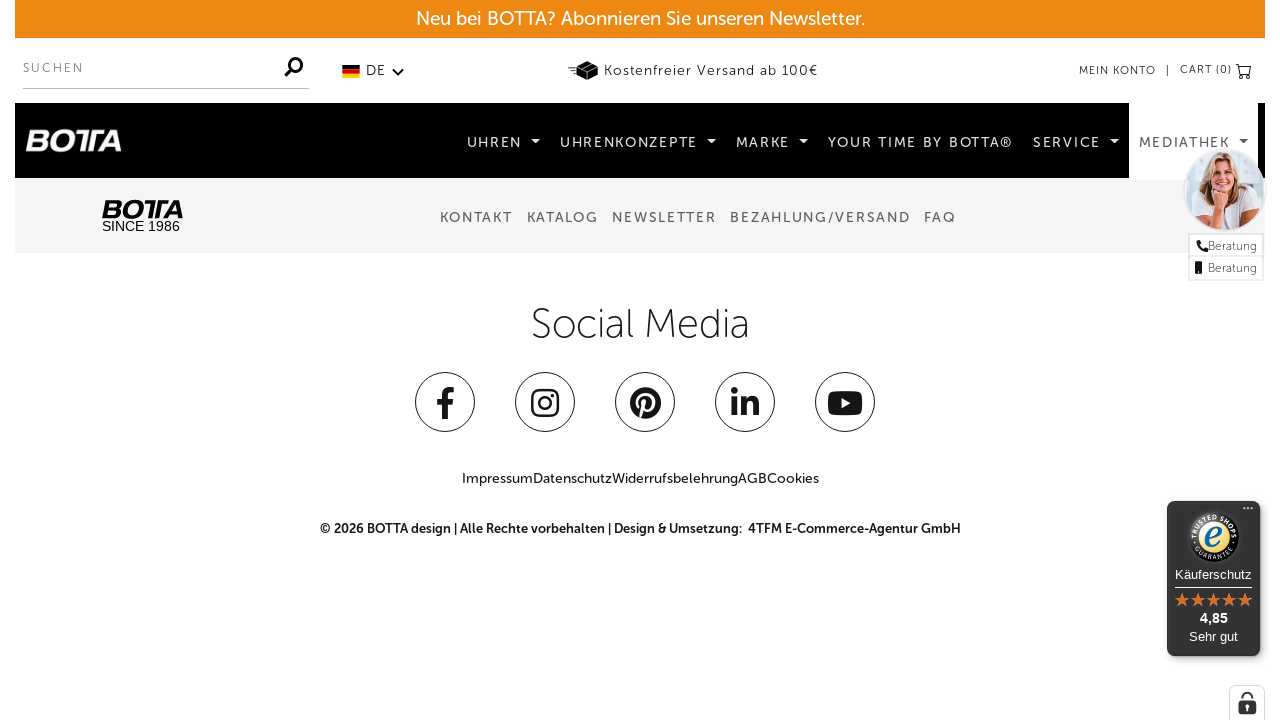

--- FILE ---
content_type: text/html; charset=utf-8
request_url: https://www.botta-design.de/pages/instagram
body_size: 49297
content:

<!doctype html>
<!--[if IE 9]> <html class="ie9 no-js supports-no-cookies" lang="de"> <![endif]-->
<!--[if (gt IE 9)|!(IE)]><!--> <html class="no-js supports-no-cookies" lang="de"> <!--<![endif]-->
<head>
	<meta charset="utf-8">
	<meta http-equiv="X-UA-Compatible" content="IE=edge">
	<meta name="viewport" content="width=device-width,initial-scale=1,user-scalable=0">
	<meta name="theme-color" content="#151617">
	<meta name="google-site-verification" content="nze5Hjk1T4OyY__G1bcvKdJSPqU1te2jkQQy41fLUt0" />
  	<meta name="facebook-domain-verification" content="o891s2hw8uq3hsrr5etfyvs4fwev65" />
  	<meta name="p:domain_verify" content="4b89c992d2c311bded85d50070c020a7"/>
	<link rel="canonical" href="https://www.botta-design.de/pages/instagram">

    <!-- Google Tag Manager -->
<script>(function(w,d,s,l,i){w[l]=w[l]||[];w[l].push({'gtm.start':
new Date().getTime(),event:'gtm.js'});var f=d.getElementsByTagName(s)[0],
j=d.createElement(s),dl=l!='dataLayer'?'&l='+l:'';j.async=true;j.src=
'https://www.googletagmanager.com/gtm.js?id='+i+dl;f.parentNode.insertBefore(j,f);
})(window,document,'script','dataLayer','GTM-PVWC7KZT');</script>
<!-- End Google Tag Manager -->
  
  
	
		<link rel="shortcut icon" href="//www.botta-design.de/cdn/shop/files/Favicon-Botta2_32x32.jpg?v=1614290174" type="image/png">
	
	
	
	<title>
		Galerie | Besondere Uhren Made in Germany
	</title>
	
	<meta name="description" content="BOTTA design Uhren sehen gut aus – in jeder Lebenslage. Unsere Armbanduhren in der Galerie. Zeit neu erleben.">
	
	<meta property="og:site_name" content="BOTTA design">
<meta property="og:url" content="https://www.botta-design.de/pages/instagram">
<meta property="og:title" content="Galerie | Besondere Uhren Made in Germany">
<meta property="og:type" content="website">
<meta property="og:description" content="BOTTA design Uhren sehen gut aus – in jeder Lebenslage. Unsere Armbanduhren in der Galerie. Zeit neu erleben.">


<meta name="twitter:site" content="@">
<meta name="twitter:card" content="summary_large_image">
<meta name="twitter:title" content="Galerie | Besondere Uhren Made in Germany">
<meta name="twitter:description" content="BOTTA design Uhren sehen gut aus – in jeder Lebenslage. Unsere Armbanduhren in der Galerie. Zeit neu erleben.">

	<script>
		var theme = {
		  strings: {
			addToCart: "In den Warenkorb",
			soldOut: "Nicht verfügbar",
			unavailable: "Nicht verfügbar",
			regularPrice: "Normaler Preis",
			sale: "Angebot",
			showMore: "Mehr anzeigen",
			showLess: "Weniger anzeigen",
			addressError: "Kann die Adresse nicht finden",
			addressNoResults: "Keine Ergebnisse für diese Adresse",
			addressQueryLimit: "Sie haben die Google- API-Nutzungsgrenze überschritten. Betrachten wir zu einem \u003ca href=\"https:\/\/developers.google.com\/maps\/premium\/usage-limits\"\u003ePremium-Paket\u003c\/a\u003e zu aktualisieren.",
			authError: "Es gab ein Problem bei Google Maps Konto zu authentifizieren.",
			newWindow: "Wird in einem neuen Fenster geöffnet.",
			external: "Öffnet externe Webseite.",
			newWindowExternal: ""
		  },
		  moneyFormat: "€{{ amount_no_decimals_with_comma_separator }}.-"
		}
		document.documentElement.className = document.documentElement.className.replace('no-js', 'js');
	</script>
	<link href="//www.botta-design.de/cdn/shop/t/41/assets/theme.css?v=107639153514471665231759758887" rel="stylesheet" type="text/css" media="all" />
	<link href="//www.botta-design.de/cdn/shop/t/41/assets/custom_css.css?v=173183876344210562321766070342" rel="stylesheet" type="text/css" media="all" />
	
	<!--[if (gt IE 9)|!(IE)]><!--><script src="//www.botta-design.de/cdn/shop/t/41/assets/vendor.js?v=76101326617243283391744879007" defer="defer"></script><!--<![endif]-->
	<!--[if lt IE 9]><script src="//www.botta-design.de/cdn/shop/t/41/assets/vendor.js?v=76101326617243283391744879007"></script><![endif]-->
	<!--[if (gt IE 9)|!(IE)]><!--><script src="//www.botta-design.de/cdn/shop/t/41/assets/theme.js?v=121239541080881391631745308424" defer="defer"></script><!--<![endif]-->
	<!--[if lt IE 9]><script src="//www.botta-design.de/cdn/shop/t/41/assets/theme.js?v=121239541080881391631745308424"></script><![endif]-->
	
	<!--[if (gt IE 9)|!(IE)]><!--><script src="//www.botta-design.de/cdn/shop/t/41/assets/custom-fields-by-product-variant.js?v=89756548987772150571744879007" defer="defer"></script><!--<![endif]-->
	<!--[if lte IE 9]><script src="//www.botta-design.de/cdn/shop/t/41/assets/custom-fields-by-product-variant.js?v=89756548987772150571744879007"></script><![endif]-->

    <!--[if (gt IE 9)|!(IE)]><!--><script src="//www.botta-design.de/cdn/shop/t/41/assets/touchswipe.js?v=177939448453520635391744879007" defer="defer"></script><!--<![endif]-->
	<!--[if lte IE 9]><script src="//www.botta-design.de/cdn/shop/t/41/assets/touchswipe.js?v=177939448453520635391744879007"></script><![endif]-->
	
	<script src="https://use.typekit.net/yxb1mdr.js"></script>
	<script>try{Typekit.load({ async: true });}catch(e){}</script>  
  
    <script>window.performance && window.performance.mark && window.performance.mark('shopify.content_for_header.start');</script><meta name="google-site-verification" content="nze5Hjk1T4OyY__G1bcvKdJSPqU1te2jkQQy41fLUt0">
<meta id="shopify-digital-wallet" name="shopify-digital-wallet" content="/10379853909/digital_wallets/dialog">
<meta name="shopify-checkout-api-token" content="8d7c67ce2b1b599ad0f987acc2c70d72">
<meta id="in-context-paypal-metadata" data-shop-id="10379853909" data-venmo-supported="false" data-environment="production" data-locale="de_DE" data-paypal-v4="true" data-currency="EUR">
<link rel="alternate" hreflang="x-default" href="https://www.botta-design.de/pages/instagram">
<link rel="alternate" hreflang="de" href="https://www.botta-design.de/pages/instagram">
<link rel="alternate" hreflang="en" href="https://www.botta-design.de/en/pages/instagram">
<script async="async" src="/checkouts/internal/preloads.js?locale=de-DE"></script>
<script id="apple-pay-shop-capabilities" type="application/json">{"shopId":10379853909,"countryCode":"DE","currencyCode":"EUR","merchantCapabilities":["supports3DS"],"merchantId":"gid:\/\/shopify\/Shop\/10379853909","merchantName":"BOTTA design","requiredBillingContactFields":["postalAddress","email"],"requiredShippingContactFields":["postalAddress","email"],"shippingType":"shipping","supportedNetworks":["visa","maestro","masterCard","amex"],"total":{"type":"pending","label":"BOTTA design","amount":"1.00"},"shopifyPaymentsEnabled":true,"supportsSubscriptions":true}</script>
<script id="shopify-features" type="application/json">{"accessToken":"8d7c67ce2b1b599ad0f987acc2c70d72","betas":["rich-media-storefront-analytics"],"domain":"www.botta-design.de","predictiveSearch":true,"shopId":10379853909,"locale":"de"}</script>
<script>var Shopify = Shopify || {};
Shopify.shop = "botta-design.myshopify.com";
Shopify.locale = "de";
Shopify.currency = {"active":"EUR","rate":"1.0"};
Shopify.country = "DE";
Shopify.theme = {"name":"4TFM | Botta-Design","id":179562414345,"schema_name":"4TFM Botta-Design","schema_version":"1.0.0","theme_store_id":null,"role":"main"};
Shopify.theme.handle = "null";
Shopify.theme.style = {"id":null,"handle":null};
Shopify.cdnHost = "www.botta-design.de/cdn";
Shopify.routes = Shopify.routes || {};
Shopify.routes.root = "/";</script>
<script type="module">!function(o){(o.Shopify=o.Shopify||{}).modules=!0}(window);</script>
<script>!function(o){function n(){var o=[];function n(){o.push(Array.prototype.slice.apply(arguments))}return n.q=o,n}var t=o.Shopify=o.Shopify||{};t.loadFeatures=n(),t.autoloadFeatures=n()}(window);</script>
<script id="shop-js-analytics" type="application/json">{"pageType":"page"}</script>
<script defer="defer" async type="module" src="//www.botta-design.de/cdn/shopifycloud/shop-js/modules/v2/client.init-shop-cart-sync_XknANqpX.de.esm.js"></script>
<script defer="defer" async type="module" src="//www.botta-design.de/cdn/shopifycloud/shop-js/modules/v2/chunk.common_DvdeXi9P.esm.js"></script>
<script type="module">
  await import("//www.botta-design.de/cdn/shopifycloud/shop-js/modules/v2/client.init-shop-cart-sync_XknANqpX.de.esm.js");
await import("//www.botta-design.de/cdn/shopifycloud/shop-js/modules/v2/chunk.common_DvdeXi9P.esm.js");

  window.Shopify.SignInWithShop?.initShopCartSync?.({"fedCMEnabled":true,"windoidEnabled":true});

</script>
<script>(function() {
  var isLoaded = false;
  function asyncLoad() {
    if (isLoaded) return;
    isLoaded = true;
    var urls = ["https:\/\/maps.develic.com\/packs\/front.js?shop=botta-design.myshopify.com","https:\/\/cdn.seguno.com\/storefront.js?v=1.0.0\u0026id=376584422bf241e6899c3c0be7ae070c\u0026bv=1638458992000\u0026cv=1637871317000\u0026shop=botta-design.myshopify.com","https:\/\/cdn.nfcube.com\/instafeed-b54f08ddddebf20fbb46b0707cc8e99c.js?shop=botta-design.myshopify.com","https:\/\/tseish-app.connect.trustedshops.com\/esc.js?apiBaseUrl=aHR0cHM6Ly90c2Vpc2gtYXBwLmNvbm5lY3QudHJ1c3RlZHNob3BzLmNvbQ==\u0026instanceId=Ym90dGEtZGVzaWduLm15c2hvcGlmeS5jb20=\u0026shop=botta-design.myshopify.com"];
    for (var i = 0; i < urls.length; i++) {
      var s = document.createElement('script');
      s.type = 'text/javascript';
      s.async = true;
      s.src = urls[i];
      var x = document.getElementsByTagName('script')[0];
      x.parentNode.insertBefore(s, x);
    }
  };
  if(window.attachEvent) {
    window.attachEvent('onload', asyncLoad);
  } else {
    window.addEventListener('load', asyncLoad, false);
  }
})();</script>
<script id="__st">var __st={"a":10379853909,"offset":3600,"reqid":"e197b466-81e9-4830-b56f-233bfab41914-1768884811","pageurl":"www.botta-design.de\/pages\/instagram","s":"pages-47694282837","u":"b5a18f81a955","p":"page","rtyp":"page","rid":47694282837};</script>
<script>window.ShopifyPaypalV4VisibilityTracking = true;</script>
<script id="captcha-bootstrap">!function(){'use strict';const t='contact',e='account',n='new_comment',o=[[t,t],['blogs',n],['comments',n],[t,'customer']],c=[[e,'customer_login'],[e,'guest_login'],[e,'recover_customer_password'],[e,'create_customer']],r=t=>t.map((([t,e])=>`form[action*='/${t}']:not([data-nocaptcha='true']) input[name='form_type'][value='${e}']`)).join(','),a=t=>()=>t?[...document.querySelectorAll(t)].map((t=>t.form)):[];function s(){const t=[...o],e=r(t);return a(e)}const i='password',u='form_key',d=['recaptcha-v3-token','g-recaptcha-response','h-captcha-response',i],f=()=>{try{return window.sessionStorage}catch{return}},m='__shopify_v',_=t=>t.elements[u];function p(t,e,n=!1){try{const o=window.sessionStorage,c=JSON.parse(o.getItem(e)),{data:r}=function(t){const{data:e,action:n}=t;return t[m]||n?{data:e,action:n}:{data:t,action:n}}(c);for(const[e,n]of Object.entries(r))t.elements[e]&&(t.elements[e].value=n);n&&o.removeItem(e)}catch(o){console.error('form repopulation failed',{error:o})}}const l='form_type',E='cptcha';function T(t){t.dataset[E]=!0}const w=window,h=w.document,L='Shopify',v='ce_forms',y='captcha';let A=!1;((t,e)=>{const n=(g='f06e6c50-85a8-45c8-87d0-21a2b65856fe',I='https://cdn.shopify.com/shopifycloud/storefront-forms-hcaptcha/ce_storefront_forms_captcha_hcaptcha.v1.5.2.iife.js',D={infoText:'Durch hCaptcha geschützt',privacyText:'Datenschutz',termsText:'Allgemeine Geschäftsbedingungen'},(t,e,n)=>{const o=w[L][v],c=o.bindForm;if(c)return c(t,g,e,D).then(n);var r;o.q.push([[t,g,e,D],n]),r=I,A||(h.body.append(Object.assign(h.createElement('script'),{id:'captcha-provider',async:!0,src:r})),A=!0)});var g,I,D;w[L]=w[L]||{},w[L][v]=w[L][v]||{},w[L][v].q=[],w[L][y]=w[L][y]||{},w[L][y].protect=function(t,e){n(t,void 0,e),T(t)},Object.freeze(w[L][y]),function(t,e,n,w,h,L){const[v,y,A,g]=function(t,e,n){const i=e?o:[],u=t?c:[],d=[...i,...u],f=r(d),m=r(i),_=r(d.filter((([t,e])=>n.includes(e))));return[a(f),a(m),a(_),s()]}(w,h,L),I=t=>{const e=t.target;return e instanceof HTMLFormElement?e:e&&e.form},D=t=>v().includes(t);t.addEventListener('submit',(t=>{const e=I(t);if(!e)return;const n=D(e)&&!e.dataset.hcaptchaBound&&!e.dataset.recaptchaBound,o=_(e),c=g().includes(e)&&(!o||!o.value);(n||c)&&t.preventDefault(),c&&!n&&(function(t){try{if(!f())return;!function(t){const e=f();if(!e)return;const n=_(t);if(!n)return;const o=n.value;o&&e.removeItem(o)}(t);const e=Array.from(Array(32),(()=>Math.random().toString(36)[2])).join('');!function(t,e){_(t)||t.append(Object.assign(document.createElement('input'),{type:'hidden',name:u})),t.elements[u].value=e}(t,e),function(t,e){const n=f();if(!n)return;const o=[...t.querySelectorAll(`input[type='${i}']`)].map((({name:t})=>t)),c=[...d,...o],r={};for(const[a,s]of new FormData(t).entries())c.includes(a)||(r[a]=s);n.setItem(e,JSON.stringify({[m]:1,action:t.action,data:r}))}(t,e)}catch(e){console.error('failed to persist form',e)}}(e),e.submit())}));const S=(t,e)=>{t&&!t.dataset[E]&&(n(t,e.some((e=>e===t))),T(t))};for(const o of['focusin','change'])t.addEventListener(o,(t=>{const e=I(t);D(e)&&S(e,y())}));const B=e.get('form_key'),M=e.get(l),P=B&&M;t.addEventListener('DOMContentLoaded',(()=>{const t=y();if(P)for(const e of t)e.elements[l].value===M&&p(e,B);[...new Set([...A(),...v().filter((t=>'true'===t.dataset.shopifyCaptcha))])].forEach((e=>S(e,t)))}))}(h,new URLSearchParams(w.location.search),n,t,e,['guest_login'])})(!0,!0)}();</script>
<script integrity="sha256-4kQ18oKyAcykRKYeNunJcIwy7WH5gtpwJnB7kiuLZ1E=" data-source-attribution="shopify.loadfeatures" defer="defer" src="//www.botta-design.de/cdn/shopifycloud/storefront/assets/storefront/load_feature-a0a9edcb.js" crossorigin="anonymous"></script>
<script data-source-attribution="shopify.dynamic_checkout.dynamic.init">var Shopify=Shopify||{};Shopify.PaymentButton=Shopify.PaymentButton||{isStorefrontPortableWallets:!0,init:function(){window.Shopify.PaymentButton.init=function(){};var t=document.createElement("script");t.src="https://www.botta-design.de/cdn/shopifycloud/portable-wallets/latest/portable-wallets.de.js",t.type="module",document.head.appendChild(t)}};
</script>
<script data-source-attribution="shopify.dynamic_checkout.buyer_consent">
  function portableWalletsHideBuyerConsent(e){var t=document.getElementById("shopify-buyer-consent"),n=document.getElementById("shopify-subscription-policy-button");t&&n&&(t.classList.add("hidden"),t.setAttribute("aria-hidden","true"),n.removeEventListener("click",e))}function portableWalletsShowBuyerConsent(e){var t=document.getElementById("shopify-buyer-consent"),n=document.getElementById("shopify-subscription-policy-button");t&&n&&(t.classList.remove("hidden"),t.removeAttribute("aria-hidden"),n.addEventListener("click",e))}window.Shopify?.PaymentButton&&(window.Shopify.PaymentButton.hideBuyerConsent=portableWalletsHideBuyerConsent,window.Shopify.PaymentButton.showBuyerConsent=portableWalletsShowBuyerConsent);
</script>
<script data-source-attribution="shopify.dynamic_checkout.cart.bootstrap">document.addEventListener("DOMContentLoaded",(function(){function t(){return document.querySelector("shopify-accelerated-checkout-cart, shopify-accelerated-checkout")}if(t())Shopify.PaymentButton.init();else{new MutationObserver((function(e,n){t()&&(Shopify.PaymentButton.init(),n.disconnect())})).observe(document.body,{childList:!0,subtree:!0})}}));
</script>
<link id="shopify-accelerated-checkout-styles" rel="stylesheet" media="screen" href="https://www.botta-design.de/cdn/shopifycloud/portable-wallets/latest/accelerated-checkout-backwards-compat.css" crossorigin="anonymous">
<style id="shopify-accelerated-checkout-cart">
        #shopify-buyer-consent {
  margin-top: 1em;
  display: inline-block;
  width: 100%;
}

#shopify-buyer-consent.hidden {
  display: none;
}

#shopify-subscription-policy-button {
  background: none;
  border: none;
  padding: 0;
  text-decoration: underline;
  font-size: inherit;
  cursor: pointer;
}

#shopify-subscription-policy-button::before {
  box-shadow: none;
}

      </style>

<script>window.performance && window.performance.mark && window.performance.mark('shopify.content_for_header.end');</script>
  	<script async src="https://www.googletagmanager.com/gtag/js?id=G-DGNFDF2VQ0"></script>
    <script>
    	window.dataLayer = window.dataLayer || [];
    	function gtag(){dataLayer.push(arguments);}
    	gtag('js', new Date());
    	gtag('config', 'G-DGNFDF2VQ0');
    </script>
    
    <script src="https://integrations.etrusted.com/applications/widget.js/v2" defer async></script>
  
    <script>
        window.variantStrings = {
          addToCart: `In den Warenkorb`,
          soldOut: `Nicht verfügbar`,
          unavailable: `Nicht verfügbar`,
          unavailable_with_option: `Translation missing: de.products.product.value_unavailable`,
        };

        window.routes = {
          cart_add_url: '/cart/add',
          cart_change_url: '/cart/change',
          cart_update_url: '/cart/update',
          cart_url: '/cart',
          predictive_search_url: '/search/suggest',
        };
    </script>

    <script type="text/javascript">
        (function(c,l,a,r,i,t,y){
            c[a]=c[a]||function(){(c[a].q=c[a].q||[]).push(arguments)};
            t=l.createElement(r);t.async=1;t.src="https://www.clarity.ms/tag/"+i;
            y=l.getElementsByTagName(r)[0];y.parentNode.insertBefore(t,y);
        })(window, document, "clarity", "script", "ltsrn2us1p");
    </script>
  
     
  
  


<!-- BEGIN app block: shopify://apps/complianz-gdpr-cookie-consent/blocks/bc-block/e49729f0-d37d-4e24-ac65-e0e2f472ac27 -->

    
    
    
<link id='complianz-css' rel="stylesheet" href=https://cdn.shopify.com/extensions/019a2fb2-ee57-75e6-ac86-acfd14822c1d/gdpr-legal-cookie-74/assets/complainz.css media="print" onload="this.media='all'">
    <style>
        #Compliance-iframe.Compliance-iframe-branded > div.purposes-header,
        #Compliance-iframe.Compliance-iframe-branded > div.cmplc-cmp-header,
        #purposes-container > div.purposes-header,
        #Compliance-cs-banner .Compliance-cs-brand {
            background-color: #ffffff !important;
            color: #000000!important;
        }
        #Compliance-iframe.Compliance-iframe-branded .purposes-header .cmplc-btn-cp ,
        #Compliance-iframe.Compliance-iframe-branded .purposes-header .cmplc-btn-cp:hover,
        #Compliance-iframe.Compliance-iframe-branded .purposes-header .cmplc-btn-back:hover  {
            background-color: #ffffff !important;
            opacity: 1 !important;
        }
        #Compliance-cs-banner .cmplc-toggle .cmplc-toggle-label {
            color: #ffffff!important;
        }
        #Compliance-iframe.Compliance-iframe-branded .purposes-header .cmplc-btn-cp:hover,
        #Compliance-iframe.Compliance-iframe-branded .purposes-header .cmplc-btn-back:hover {
            background-color: #000000!important;
            color: #ffffff!important;
        }
        #Compliance-cs-banner #Compliance-cs-title {
            font-size: 14px !important;
        }
        #Compliance-cs-banner .Compliance-cs-content,
        #Compliance-cs-title,
        .cmplc-toggle-checkbox.granular-control-checkbox span {
            background-color: #ffffff !important;
            color: #000000 !important;
            font-size: 14px !important;
        }
        #Compliance-cs-banner .Compliance-cs-close-btn {
            font-size: 14px !important;
            background-color: #ffffff !important;
        }
        #Compliance-cs-banner .Compliance-cs-opt-group {
            color: #ffffff !important;
        }
        #Compliance-cs-banner .Compliance-cs-opt-group button,
        .Compliance-alert button.Compliance-button-cancel {
            background-color: #000000!important;
            color: #ffffff!important;
        }
        #Compliance-cs-banner .Compliance-cs-opt-group button.Compliance-cs-accept-btn,
        #Compliance-cs-banner .Compliance-cs-opt-group button.Compliance-cs-btn-primary,
        .Compliance-alert button.Compliance-button-confirm {
            background-color: #000000 !important;
            color: #ffffff !important;
        }
        #Compliance-cs-banner .Compliance-cs-opt-group button.Compliance-cs-reject-btn {
            background-color: #000000!important;
            color: #ffffff!important;
        }

        #Compliance-cs-banner .Compliance-banner-content button {
            cursor: pointer !important;
            color: currentColor !important;
            text-decoration: underline !important;
            border: none !important;
            background-color: transparent !important;
            font-size: 100% !important;
            padding: 0 !important;
        }

        #Compliance-cs-banner .Compliance-cs-opt-group button {
            border-radius: 4px !important;
            padding-block: 10px !important;
        }
        @media (min-width: 640px) {
            #Compliance-cs-banner.Compliance-cs-default-floating:not(.Compliance-cs-top):not(.Compliance-cs-center) .Compliance-cs-container, #Compliance-cs-banner.Compliance-cs-default-floating:not(.Compliance-cs-bottom):not(.Compliance-cs-center) .Compliance-cs-container, #Compliance-cs-banner.Compliance-cs-default-floating.Compliance-cs-center:not(.Compliance-cs-top):not(.Compliance-cs-bottom) .Compliance-cs-container {
                width: 560px !important;
            }
            #Compliance-cs-banner.Compliance-cs-default-floating:not(.Compliance-cs-top):not(.Compliance-cs-center) .Compliance-cs-opt-group, #Compliance-cs-banner.Compliance-cs-default-floating:not(.Compliance-cs-bottom):not(.Compliance-cs-center) .Compliance-cs-opt-group, #Compliance-cs-banner.Compliance-cs-default-floating.Compliance-cs-center:not(.Compliance-cs-top):not(.Compliance-cs-bottom) .Compliance-cs-opt-group {
                flex-direction: row !important;
            }
            #Compliance-cs-banner .Compliance-cs-opt-group button:not(:last-of-type),
            #Compliance-cs-banner .Compliance-cs-opt-group button {
                margin-right: 4px !important;
            }
            #Compliance-cs-banner .Compliance-cs-container .Compliance-cs-brand {
                position: absolute !important;
                inset-block-start: 6px;
            }
        }
        #Compliance-cs-banner.Compliance-cs-default-floating:not(.Compliance-cs-top):not(.Compliance-cs-center) .Compliance-cs-opt-group > div, #Compliance-cs-banner.Compliance-cs-default-floating:not(.Compliance-cs-bottom):not(.Compliance-cs-center) .Compliance-cs-opt-group > div, #Compliance-cs-banner.Compliance-cs-default-floating.Compliance-cs-center:not(.Compliance-cs-top):not(.Compliance-cs-bottom) .Compliance-cs-opt-group > div {
            flex-direction: row-reverse;
            width: 100% !important;
        }

        .Compliance-cs-brand-badge-outer, .Compliance-cs-brand-badge, #Compliance-cs-banner.Compliance-cs-default-floating.Compliance-cs-bottom .Compliance-cs-brand-badge-outer,
        #Compliance-cs-banner.Compliance-cs-default.Compliance-cs-bottom .Compliance-cs-brand-badge-outer,
        #Compliance-cs-banner.Compliance-cs-default:not(.Compliance-cs-left) .Compliance-cs-brand-badge-outer,
        #Compliance-cs-banner.Compliance-cs-default-floating:not(.Compliance-cs-left) .Compliance-cs-brand-badge-outer {
            display: none !important
        }

        #Compliance-cs-banner:not(.Compliance-cs-top):not(.Compliance-cs-bottom) .Compliance-cs-container.Compliance-cs-themed {
            flex-direction: row !important;
        }

        #Compliance-cs-banner #Compliance-cs-title,
        #Compliance-cs-banner #Compliance-cs-custom-title {
            justify-self: center !important;
            font-size: 14px !important;
            font-family: -apple-system,sans-serif !important;
            margin-inline: auto !important;
            width: 55% !important;
            text-align: center;
            font-weight: 600;
            visibility: unset;
        }

        @media (max-width: 640px) {
            #Compliance-cs-banner #Compliance-cs-title,
            #Compliance-cs-banner #Compliance-cs-custom-title {
                display: block;
            }
        }

        #Compliance-cs-banner .Compliance-cs-brand img {
            max-width: 110px !important;
            min-height: 32px !important;
        }
        #Compliance-cs-banner .Compliance-cs-container .Compliance-cs-brand {
            background: none !important;
            padding: 0px !important;
            margin-block-start:10px !important;
            margin-inline-start:16px !important;
        }

        #Compliance-cs-banner .Compliance-cs-opt-group button {
            padding-inline: 4px !important;
        }

    </style>
    
    
    
    

    <script type="text/javascript">
        function loadScript(src) {
            return new Promise((resolve, reject) => {
                const s = document.createElement("script");
                s.src = src;
                s.charset = "UTF-8";
                s.onload = resolve;
                s.onerror = reject;
                document.head.appendChild(s);
            });
        }

        function filterGoogleConsentModeURLs(domainsArray) {
            const googleConsentModeComplianzURls = [
                // 197, # Google Tag Manager:
                {"domain":"s.www.googletagmanager.com", "path":""},
                {"domain":"www.tagmanager.google.com", "path":""},
                {"domain":"www.googletagmanager.com", "path":""},
                {"domain":"googletagmanager.com", "path":""},
                {"domain":"tagassistant.google.com", "path":""},
                {"domain":"tagmanager.google.com", "path":""},

                // 2110, # Google Analytics 4:
                {"domain":"www.analytics.google.com", "path":""},
                {"domain":"www.google-analytics.com", "path":""},
                {"domain":"ssl.google-analytics.com", "path":""},
                {"domain":"google-analytics.com", "path":""},
                {"domain":"analytics.google.com", "path":""},
                {"domain":"region1.google-analytics.com", "path":""},
                {"domain":"region1.analytics.google.com", "path":""},
                {"domain":"*.google-analytics.com", "path":""},
                {"domain":"www.googletagmanager.com", "path":"/gtag/js?id=G"},
                {"domain":"googletagmanager.com", "path":"/gtag/js?id=UA"},
                {"domain":"www.googletagmanager.com", "path":"/gtag/js?id=UA"},
                {"domain":"googletagmanager.com", "path":"/gtag/js?id=G"},

                // 177, # Google Ads conversion tracking:
                {"domain":"googlesyndication.com", "path":""},
                {"domain":"media.admob.com", "path":""},
                {"domain":"gmodules.com", "path":""},
                {"domain":"ad.ytsa.net", "path":""},
                {"domain":"dartmotif.net", "path":""},
                {"domain":"dmtry.com", "path":""},
                {"domain":"go.channelintelligence.com", "path":""},
                {"domain":"googleusercontent.com", "path":""},
                {"domain":"googlevideo.com", "path":""},
                {"domain":"gvt1.com", "path":""},
                {"domain":"links.channelintelligence.com", "path":""},
                {"domain":"obrasilinteirojoga.com.br", "path":""},
                {"domain":"pcdn.tcgmsrv.net", "path":""},
                {"domain":"rdr.tag.channelintelligence.com", "path":""},
                {"domain":"static.googleadsserving.cn", "path":""},
                {"domain":"studioapi.doubleclick.com", "path":""},
                {"domain":"teracent.net", "path":""},
                {"domain":"ttwbs.channelintelligence.com", "path":""},
                {"domain":"wtb.channelintelligence.com", "path":""},
                {"domain":"youknowbest.com", "path":""},
                {"domain":"doubleclick.net", "path":""},
                {"domain":"redirector.gvt1.com", "path":""},

                //116, # Google Ads Remarketing
                {"domain":"googlesyndication.com", "path":""},
                {"domain":"media.admob.com", "path":""},
                {"domain":"gmodules.com", "path":""},
                {"domain":"ad.ytsa.net", "path":""},
                {"domain":"dartmotif.net", "path":""},
                {"domain":"dmtry.com", "path":""},
                {"domain":"go.channelintelligence.com", "path":""},
                {"domain":"googleusercontent.com", "path":""},
                {"domain":"googlevideo.com", "path":""},
                {"domain":"gvt1.com", "path":""},
                {"domain":"links.channelintelligence.com", "path":""},
                {"domain":"obrasilinteirojoga.com.br", "path":""},
                {"domain":"pcdn.tcgmsrv.net", "path":""},
                {"domain":"rdr.tag.channelintelligence.com", "path":""},
                {"domain":"static.googleadsserving.cn", "path":""},
                {"domain":"studioapi.doubleclick.com", "path":""},
                {"domain":"teracent.net", "path":""},
                {"domain":"ttwbs.channelintelligence.com", "path":""},
                {"domain":"wtb.channelintelligence.com", "path":""},
                {"domain":"youknowbest.com", "path":""},
                {"domain":"doubleclick.net", "path":""},
                {"domain":"redirector.gvt1.com", "path":""}
            ];

            if (!Array.isArray(domainsArray)) { 
                return [];
            }

            const blockedPairs = new Map();
            for (const rule of googleConsentModeComplianzURls) {
                if (!blockedPairs.has(rule.domain)) {
                    blockedPairs.set(rule.domain, new Set());
                }
                blockedPairs.get(rule.domain).add(rule.path);
            }

            return domainsArray.filter(item => {
                const paths = blockedPairs.get(item.d);
                return !(paths && paths.has(item.p));
            });
        }

        function setupAutoblockingByDomain() {
            // autoblocking by domain
            const autoblockByDomainArray = [];
            const prefixID = '10000' // to not get mixed with real metis ids
            let cmpBlockerDomains = []
            let cmpCmplcVendorsPurposes = {}
            let counter = 1
            for (const object of autoblockByDomainArray) {
                cmpBlockerDomains.push({
                    d: object.d,
                    p: object.path,
                    v: prefixID + counter,
                });
                counter++;
            }
            
            counter = 1
            for (const object of autoblockByDomainArray) {
                cmpCmplcVendorsPurposes[prefixID + counter] = object?.p ?? '1';
                counter++;
            }

            Object.defineProperty(window, "cmp_cmplc_vendors_purposes", {
                get() {
                    return cmpCmplcVendorsPurposes;
                },
                set(value) {
                    cmpCmplcVendorsPurposes = { ...cmpCmplcVendorsPurposes, ...value };
                }
            });
            const basicGmc = true;


            Object.defineProperty(window, "cmp_importblockerdomains", {
                get() {
                    if (basicGmc) {
                        return filterGoogleConsentModeURLs(cmpBlockerDomains);
                    }
                    return cmpBlockerDomains;
                },
                set(value) {
                    cmpBlockerDomains = [ ...cmpBlockerDomains, ...value ];
                }
            });
        }

        function enforceRejectionRecovery() {
            const base = (window._cmplc = window._cmplc || {});
            const featuresHolder = {};

            function lockFlagOn(holder) {
                const desc = Object.getOwnPropertyDescriptor(holder, 'rejection_recovery');
                if (!desc) {
                    Object.defineProperty(holder, 'rejection_recovery', {
                        get() { return true; },
                        set(_) { /* ignore */ },
                        enumerable: true,
                        configurable: false
                    });
                }
                return holder;
            }

            Object.defineProperty(base, 'csFeatures', {
                configurable: false,
                enumerable: true,
                get() {
                    return featuresHolder;
                },
                set(obj) {
                    if (obj && typeof obj === 'object') {
                        Object.keys(obj).forEach(k => {
                            if (k !== 'rejection_recovery') {
                                featuresHolder[k] = obj[k];
                            }
                        });
                    }
                    // we lock it, it won't try to redefine
                    lockFlagOn(featuresHolder);
                }
            });

            // Ensure an object is exposed even if read early
            if (!('csFeatures' in base)) {
                base.csFeatures = {};
            } else {
                // If someone already set it synchronously, merge and lock now.
                base.csFeatures = base.csFeatures;
            }
        }

        function splitDomains(joinedString) {
            if (!joinedString) {
                return []; // empty string -> empty array
            }
            return joinedString.split(";");
        }

        function setupWhitelist() {
            // Whitelist by domain:
            const whitelistString = "";
            const whitelist_array = [...splitDomains(whitelistString)];
            if (Array.isArray(window?.cmp_block_ignoredomains)) {
                window.cmp_block_ignoredomains = [...whitelist_array, ...window.cmp_block_ignoredomains];
            }
        }

        async function initCompliance() {
            const currentCsConfiguration = {"siteId":4356260,"cookiePolicyIds":{"de":46283263,"en":20333969},"banner":{"acceptButtonDisplay":true,"rejectButtonDisplay":true,"customizeButtonDisplay":true,"position":"float-center","backgroundOverlay":false,"fontSize":"14px","content":"","title":"","hideTitle":false,"acceptButtonCaption":"","rejectButtonCaption":"","customizeButtonCaption":"","cookiePolicyLinkCaption":"","privacyWidget":true,"privacyWidgetPosition":"anchored-bottom-right","logo":"data:image\/png;base64,iVBORw0KGgoAAAANSUhEUgAAAfQAAAH0CAYAAADL1t+KAAAAAXNSR0IArs4c6QAAIABJREFUeF7tnQm4VmPbv69USEQZKlNJmUIikZlElBIqU4k0KWQqpUlUIikUyhCFBpRIUa8MeZNIb4ak9EqkSSNpkP7H7\/7zffj28+zdbu9nX2ut8zqOju97D8+z1nWf112\/[base64]\/99JN99tlnOfgkH4GALwK77bablS1b1vbff38rXLiwG+d++eUXW7x4sS1dutSNTzgCgZwSKFOmjB100EFWvHjxnH4lI59D0LPB\/Pvvv9snn3xiDz30UEYCwk0gkJcE9I9OnTp17KSTTrJddtklLy+9Q9dasGCBTZw40aZPn75D1+HLECgIArVr17Z69erZXnvtVRC3T3lPBD2bcGzYsMHGjh1rV199tavA4QwEckKgevXq1qtXLzvttNNs1113zclXMvKZyZMn26OPPmrjx4\/PyP24CQTyioBOurp3725du3bNq0vm2XUQ9GxQfvfddzZy5Ejr2LFjnkHnQhDIFIFzzjnHnnzyyXA8WKRIkUzdNtv7jBo1yp544gmbOnVqtp\/lAxDwRODggw8OenDDDTd4civ4gqBnE5KPPvrInnrqKRsyZIi74OEQBNIRKFq0qNWtW9eef\/758HReqFAhN8D69Oljw4cPt7lz57rxCUcgkBMCxx13nN16663WpEmTnHw8o59B0LPB\/frrr9ugQYNs0qRJGQ0MN4PAjhLYe++9rWHDhvbYY4\/t6KXy\/Ptt2rSxMWPGmBJOMQhEiYDen7dt2zb8WPZmCHo2EdFTRP\/+\/W327NneYoc\/EEhL4MgjjwxPEZ06dXJDatu2bbZx40a76qqrTD+Wt2zZ4sY3HIFATgi0bNnSmjdvbspP8WYIejYRGTx4sPXt29f0Lh2DQJQInH322daqVStr3LixG7d\/++23UK52\/fXX29tvv+3GLxyBQE4JSA8uv\/xy07t0b4agZxORe+65x+6++27bunWrt9jhDwTSElBZTbt27axWrVpuSOnpfNq0aXbXXXeZ8lMwCESNwIgRI6xBgwamHg\/eDEFPE5FFixaFp3OP7yC9bST88UegWbNmdtttt9nRRx\/txrmff\/7ZXnjhBXv44Yftiy++cOMXjkAgOwI77bSTlSxZ0p577jnTe3T9b2+GoKeJyHvvvRf+4Xn55Ze9xQ1\/[base64]\/hwoWmBDkMAlEhoB\/JKrdUQmelSpVcuo2gpwmL\/kFURyv9I4RBIEoELrzwwlArq\/\/rxSTg33zzjal7HX+nvEQFP3JKQK+u7rvvvlB\/rmFHHg1BTxMVlSaMGzfONm3a5DF2+ASBlARatGgRamU1lMWL6Yh9xowZYS6Cjt4xCESJwL777hsSOlV\/XqJECZeuI+hZhEUT1lauXBn+4dEQCQwCUSOgxDO9q65YsaIb15UEpwRTlYEqOQ6DQFQIKKNd8xDUMfTQQw81tVX2aAh6FlHZvHmzzZo1K5T8\/Pvf\/\/YYN3yCQFoCQ4cOtUsvvdRVhrvK1AYOHBiecjQPHYNAVAgoIU4Z7upuWLp0abduI+hZhObPkan333+\/zZkzx23wcAwCWRHQVDW9KlJGridTZrsyhD\/44IPQ\/hWDQFQI6Li9Zs2aYeSvZiR4NQQ9i8isW7cuPEkow11JPBgEokJAYl6hQoUwmvSss85y5bZaveq9\/vfff0+Gu6vI4Ex2BPTq6rrrrguJpl7fn2sNCHoWkVy1alUo+dH7kmXLlmUXa\/47BNwQ0JhUCXnPnj3txBNPdOOXXmPpuFLv9ZVkqiEtGASiQkAjU3W6pFMvjy1f\/+SIoGexoyTi6oP92Wef2a+\/\/hqVPYefELDdd9\/drrnmmvAkoWlrXkxJphqXesMNN3hxCT8gkGMC6gynU1u1UVbHOK+GoP8jMn\/WyuopZ+nSpV7jhl8QyJLAXnvtZV27dg1z0JWV68W+\/PJL0yhi1fFiEIgagfPOO8+ef\/55K1WqlMse7jyhp9hRKqeZPn16eMqhVjZqf+3wd5999rGnnnrKTj\/9dFcZ7np\/rvf6o0ePJkgQiBSBwoULhxNbzR\/wbjyh\/yNCSthRhnC3bt1s9erV3uOHfxD4G4GyZcuGUkvNavY0DWr8+PEhQ5i+DmzYqBE48MADw\/zzBx54wL3rCPo\/QrRgwQIbNmyYPfLII6ZsdwwCUSGgZJ1jjjnGXn31VXe1ss8884xpNgIjU6Oym\/DzTwJKiNMo4ptvvtk9FAT9HyGaPXu29e7d2yZMmGCqR8cgEBUCqpWtVatWGO\/orVa2X79+1qtXLzrERWUz4ef\/EFD9eevWre2yyy5zTwVB\/0eINANdGcLz5s2zLVu2uA8gDkLgTwLlypWzK664wu68807bc8893YDRSZfEXI2aMAhEjUDjxo3D03mNGjXcu46g\/yVE6uE+ceLE8L5ErSmplXW\/f3HwLwSOOOKIUBZ27bXXhvI1L6ZTr\/79+4csdwwCUSOgv1MdO3YMeSneDUH\/S4T0JKFMRnUEQsy9b138+ycBTVbr27evnXzyybbLLru4AaTXV4MHD7Y33njDjU84AoGcElAZaPfu3U3Z7t4NQf9LhP773\/+GwRFdunTxHjf8g8D\/IaB3fWpXXKZMGVf\/+AwZMsSefvrpMDoVg0CUCOg1VocOHSLTEAlB\/8vu+vjjj03ZuHqawCAQJQJq+XrRRReFY211sipUqJAb9\/X+XH4pLwWDQJQI6NSrffv24TVsFAxB\/0uUdCQoMdcRIQaBKBHQSEd1h1O5pTdr165daPu6fPlyb67hDwTSEtCP5DZt2tgFF1wQCVII+l\/CpGNB1cqqTSUGgSgROOqoo6xJkyYhw92TqZXyxRdfzI9kT0HBlxwTaNWqVcipql69eo6\/U5AfRND\/Ql\/1u3369KGHe0HuSO6dKwJq9dqiRYsg6l7sz7kIquF95513vLiFHxDIMQFNLdSEQI0kjoIh6H9EaePGjWFwhP5ovCMGgSgRaNSoUaiVPeWUU9y4rb9TU6dODW2UlZ+CQSBqBDSQRSdMnkem\/pUpgv4HDfVwl5gPGjQoansOfyFgOhpUNq6nJ4mff\/45tFFWXsrcuXOJEgQiQ0BzENRtccSIEaZJa1ExBP2PSGmghebdMg0qKlsXP\/8koPrY22+\/Pbw\/1\/hUL6bJhTqyfOmll2zx4sVe3MIPCGRLQJUiVatWDQ2RPJ16Zec4gv4HIZXVDB061N5\/\/\/3smPHfIeCKQIkSJeyuu+4KT+iebOXKlSGhaNq0aUwu9BQYfMmWgI7YNTJVP5KrVKmS7ee9fABB\/yMSOm6XqJPh7mVr4kdOCRx55JHhCV3i6cl+\/PHH8HTz3XffmdoqYxCICoE99tgj\/H1SQqdaKkfFEPQ\/InXjjTeGWtlly5ZFJXb4CYFAoE6dOqGT1YUXXuiGiCYVzpkzx+rXr0\/9uZuo4EhOCZQsWTK0Ua5bt66VLVs2p18r8M8h6H+EQFOqxo0bZ8rMxSAQJQJ\/DmSpVq2aG7d\/+umnUKqmZD39\/xgEokRgv\/32Cw94xx9\/vKtBR9kxTLyg6yhw7dq1Yezkm2++mR0v\/jsE3BG499577corr7RDDjnEjW9KgtOgox49ejAD3U1UcCQnBJRkqslqkydPtvLly7uai5Cd\/4kXdNWca2iExuN9+OGH2fHiv0PAFQH1bFeHw0suucSUHOfFvvrqq1ACqrI1la9hEIgKgeLFi4dEuLFjx5qe1KNkiRd0zT3X0Ypavn7++edRih2+JpyAxFz\/+IwcOTL0mlbtrBfTj2P9SNaPZRo1eYkKfuSEgERctecqYy5VqlROvuLmM4kXdB239+vXz9QRSONTMQhEhUDRokXt8MMPD0\/CZ5xxhiu3p0yZYtdcc01IMt26dasr33AGAukIqDmTWijfcssttueee0YKVuIFXQk7N910U3hfsmLFikgFD2eTTaBYsWJWq1at0Fr1hBNOcANDiaXjx4+3pk2b2ubNm23btm1ufMMRCGRH4LjjjrNOnTqFDPeotHz9c02JF3Q9Qai05rPPPjOV2mAQiAoB1cpef\/31IZNcT+peTH+n1HFRP5QxCESNwGmnnWYa1FW5cmVTx7goWaIFXRnuanqh5hdqgoFBIEoEVCur1qoaHnHggQe6cV3NmZ577rlQx4tBIEoElJdy7rnnhmTO0qVLRyrDXZwTLeirV68OrV6bN29ualOJQSBKBPbdd1979tlnrUaNGq56uL\/33nuhjbIGW2AQiBKBXXbZJbR8ffHFFyMn5okX9CVLloR3fZ07d6bXdJT+1uFrIFCmTJnQvOXQQw+1IkWKuKGi4\/YBAwbY9OnT3fiEIxDICQH9nWrcuHHYv1G0RD+hL1iwINTwKkt43bp1UYwfPieUgBLijjnmmPCDVEeDnuzxxx+3+++\/n6oRT0HBlxwRUP15s2bNrH379jn6vLcPJVrQZ8+eHWagv\/baayTEeduZ+JOWgES8du3aYbyjp1pZlaipDLRPnz6hAyMGgSgROP\/8861NmzYhUTqKlmhB11hH\/RJThrvKazAIRIWAjtlV533zzTe76hAnEe\/Vq5c98MADUUGJnxD4HwJqoSxNOPHEEyNJJdGCPmHChNAyc8uWLdTKRnL7JtfpY489Nsw\/b9Cggata2blz54YndL3KwiAQNQKauqkZ6Pvvv3\/UXA\/+JlbQleH+8ssvW4sWLSIZOJxONoGTTjrJevfuHUoud911VzcwXn\/9dRs8eLBNnDjRjU84AoGcErjrrrusa9eupmz3KFpiBV0JcWr3qmlQGASiRqBmzZr2zDPPhCcJTYfyYhJzPZ1\/8sknXlzCDwjkiIB6uKtDXFQT4hL9hD5z5szwD48ycjEIRImAnh7UTEZDWbyZnnBeeOEF+\/bbb725hj8QSEugevXqQcw1SjuqltgndDW\/kKBrZjPmg8Bvv\/1mv\/76qw9nHHuhp3LVyirD3ZOpZ\/t1110X\/k5RBpo6MupGpsE6+uNpQp6nvVQQvlx44YWhlbI6xUXVEivos2bNMon64sWLoxq72Pm9cOFCGzduXOzWldcLUv25Mtxvu+22vL50rq8nMdfccz3d6P252ipjWRNQf3DFUImNat+L+SCgoSzqulixYkUfDuXCi8QKup4gVq1axazmXGya\/PjKmjVrbNKkSeQ05ADuWWedZS1btnR1NKhKka+++sratWsXfihjqQnsvvvu4QeZXpscdNBBoHJCoESJEmFcatQmrP0VX2IF3ckewo0\/CJCkmPOtcOmll4ZJZp5moOtVyVtvvRWGxej0C0tNQE\/lqtVXz\/ADDjgAVBDIMwIIep6h5EI7QoAkxZzTUyerjh07Wrly5XL+pXz+5Pr168NAliFDhti8efPy+W7RvryG6iihsVq1aq6aAkWbKt6LAILOPnBB4F\/\/+leoOHjppZdc+OPVCZWode\/ePdTKejL1dZBPyoH44YcfPLnmyhclxOmYXYNrotq8xBVQnPkbAQSdDeGCwPDhw+2hhx6yTz\/91IU\/Xp04+OCDw9P5DTfc4MrFFStWWNOmTe3DDz805UNgWRPYY4897IQTTrBRo0aZ6p4xCOQlAQQ9L2lyrVwTkJhroIeEAUtNQJm4t956qzVp0sQVph9\/\/NHOPvts++abb0zlh1jWBDSeU+VR6nXvaagO8YoHAQQ9HnGM9Cp++eWXIOYaualsaSw1AU1Ya9u2rdWtW9cNpg0bNoQBR5pQtWzZMjd+eXTkkEMOCT\/[base64]\/SV8aMWKEu5GpX375pT388MNh2JG6xWGpCZx33nmh171q0Wn7yk7JawIIel4T5XrbTUDvz5XlrlnaWNYE9I+\/REBPwnqP7kkM1EOgS5cuoUPcxo0bCWEKAjpiV57Bs88+a0WKFIETBPKcAIKe50i54PYSUKMUHbf\/9NNP2\/vVxHxex7OVK1cOT8KnnXaaq3Wrh0CzZs1Mme5bt2515ZsnZ9QVTq9L+vXr58ktfIkRAQQ9RsGM4lJU4qR\/5MaPH0+Ge5oAFitWzOrUqWOdO3e2qlWrugn1pk2bQjMZxRBLT0DvzdXDXUlxGATygwCCnh9UuWaOCGgilzqMXXnllaEPOJaagBqS6CRD4x0rVarkBpW6wqlJiqfJb27g\/MORmjVrWqtWraxhw4ZeXcSviBNA0CMewCi7v3nzZvvPf\/4TnliU6Y6lJqD35\/fdd1+oP\/fUMnTOnDnhvf6DDz5I+LIhcPXVV4f6c08nLAQtXgQQ9HjFM1KrUUMZPd2pjOfzzz+PlO+ZdlYDPZQdrfpzjXn0YlOnTg0DWTRsBEtPoH379uGViWKJQSA\/CCDo+UGVa+aIwNq1a613795B1BctWpSj7yTxQ8po10APNW859NBDrWjRom4waJiOEvXef\/99Nz55dEQxk5jrD\/XnHiMUD58Q9HjEMZKrUFZ769atTU95ZLinDqES4pTh\/vrrr1vp0qVdxXrw4MGhZS8\/yNKHRU\/[base64]\/cPnc+w9ASUEKfmO6pFxyCQXwQQ9Pwiy3XTEli8eLG9\/PLL4ch2zZo10EpDQJ3hNLxGk7o8JVRNnDjRBg0aZBMmTCB+2RDQ\/HM13znwwANhBYF8I4Cg5xtaLpyOgPq2P\/LII6GHOwM90u8VDfTQ4JNSpUq56uGugTpPP\/20ffTRR2z2NATUt33YsGF28cUXMzKVnZKvBBD0fMXLxVMRmDVrlt17772hFOvXX38FVAoChQsXtnr16tkrr7zijlGHDh1C\/blOW7CsCajkcK+99go9BM4\/\/3wwQSBfCSDo+YqXi6cioLrlG2+80TR6c8uWLYBKQUBHtDqq1ZGtN1P+w9ixY23Dhg3eXHPjj16RHHvssWFWvGahYxDITwIIen7S5dopCejJvFGjRuG4nQz31BtFCXFKprr55pvd7CaVq61atcqaNm1qb775pul\/Y1kT0MhU7XO1fFUOBAaB\/CSAoOcnXa6dJQElwSkhToNGsPQEVOakcieVPXkx9eBXq179yJg2bZoXt1z6seeee\/5P\/XmFChVc+ohT8SGAoMcnlpFZybx580IyXK9evSLjc0E52rhx4yCcNWrUKCgX\/s99dcSuzHbVoM+ePduNXx4dUSKjOuldeOGFVrZsWY8u4lOMCCDoMQpmVJaiyWpPPfWUPfPMM1FxucD8vOGGG6xjx4528MEHF5gP\/7zxunXr7LHHHgsxnD9\/vhu\/PDqy3377hcTBatWqmUbgYhDITwIIen7S5dpZEhg\/fnyoX2YGevYbpGvXrta9e3dTtrsX0wx7\/chQb3m178VSE9BT+YcffhiG6xQqVAhUEMhXAgh6vuLl4lkR0JO55merhzuWmkC5cuVMpWF6Svdk6ux3xRVX2MyZM01P61jWBPREridzPaHrSR2DQH4TQNDzmzDX\/z8E+vXrF96f0yEu\/eY4\/fTT7aabbnKVEKeM9u+++85q165tCxcupOQwTQj333\/\/0ENAuQYlS5bkXwII5DsBBD3fEXODvxJQQtU999xj9913H2CyIeBxoIeaACnDXVPyli1bRgzTEDjssMOsRYsW1qpVK96fs1MyQgBBzwhmbvInASVRqUnK0KFDgZINAQmBpqxVr17dDSsdt0+ZMiU0BWKGffqwaGRqly5d7IILLjDNtMcgkN8EEPT8Jsz1\/0bgnXfeCT3cPbYy9RYqzRm\/6qqrzFP9sn6QqX\/74MGDeX+ezYbRK5OHH37YKleubEWLFvW2vfAnhgQQ9BgG1fOSNGRET+fvvvuuZzdd+CZWGujhaWTqp59+Gt4Jqw6dHvzpt4nyDEaPHm277747Ge4u\/kbF3wkEPf4xdrVCNdl47rnnyHBPExUN9Nh7771txIgRpklrnkyd4ZSopwoFdYzDsiYgEW\/QoEHY6xgEMkUAQc8Uae4TCLRr187GjBljy5cvh0gKAhroofev\/fv3t1NOOcUVJ\/UOuPLKK0216PRwTx0alRyqtK9Pnz6u4ocz8SaAoMc7vq5W99tvv4UjZB3XYqkJ6IhdnFSDXqVKFTeotm7damoKdMkll7jxyasjxx9\/fBiqo+RBDAKZIoCgZ4p0wu8jMf\/mm2\/CoBElxmGpCZQoUSIca0sQDj30UDeoNPdcTVL0QwNLT6BWrVphr\/Pjh52SSQIIeiZpJ\/heGzdutKlTp1q3bt3s448\/TjCJ7JeugR7qpKekqjJlymT\/hQx9Qglxw4YNC5nbWHoCmmHfvn17O+mkk0AFgYwRQNAzhjrZN\/rll1\/shRdesIEDB5IQl81WUJtQ5Rno2FbJVV5M9eePP\/54GH2LpSegCXmdO3em5SsbJaMEEPSM4k7uzdbSXgO\/AAAgAElEQVSuXRsayqgU69tvv00uiGxWriEsmqw2efJkK1++vKuhLKNGjbIBAwaEYSNYagLKgVBDmU6dOoEJAhklgKBnFHdyb7Zy5Upr3ry5vf\/++yFDGsuaQPHixUMi3NixY9093amZTN++fUMvdyw1gYoVK9odd9xhLVu2BBMEMkoAQc8o7uTebOnSpaZEoa+\/\/pr65TTbQMftqj3Xqwm9S\/dk6sF\/9913m7LdsdQEzjzzzJDdfumll4IJAhklgKBnFHcyb7Zp0yabN2+e1alTx3744Qfbtm1bMkHkYNVq89qkSRO75ZZbbM8998zBNzLzkUWLFoWn88ceeywzN4zwXZTZrgx3\/YDFIJBJAgh6Jmkn9F46Yv\/ggw\/s2muvNR29Y6kJHHfcceHda926dV21fNV7c70\/13t0LD0BJcSp5FCxxCCQSQIIeiZpJ\/Reql\/WMJYePXowAz2bPXDGGWfYo48+akcccYSrgR6vvfZaGMgyadKkhO7inC9bP3waNWpkZcuWzfmX+CQE8oAAgp4HELlEegJfffWVDRo0KNQw\/\/zzz+BKQUA93DVq88UXX3Q30EPlapqyNnPmTOKXhoCqFFSeWb9+fdtll11gBYGMEkDQM4o7mTfTcW3Hjh1txowZpvfpWNYE1CFO718lnIUKFXKFqWvXrkGoFi5c6MovT85IzJXU+Oyzz9q5557rLoaeWOFL\/hBA0POHK1f9CwG1em3RokWoP1cLWCxrAgcccIA1btw4dInzZprLrlI6RqamjoyeyE844QTr16+f1ahRw1sI8ScBBBD0BAS5IJcoAX\/jjTdC5raO25nQlToaqj9XMpVahnoxxUuJjFdffXVodoOlJqCGMipVu\/322+3YY48FFQQyTgBBzzjyZN1QHeLUKlRNZbD0BM4\/\/3xr06ZNeP\/qxTTzfNasWXbbbbfZv\/\/9by9uufRDZYYSc51mHHLIIS59xKl4E0DQ4x3fAl+dJqyp3Wv37t0L3BfvDmjOuJ7OTzzxRDeubtiwIRy133\/\/\/TZnzhw3fnl0ZJ999rEhQ4aYGst4awrkkRc+5T0BBD3vmXLFvxBQq9ehQ4fa8OHD4ZINAXUXu\/POO23\/\/fd3w2rdunWha50SvfTjDEtNQAlx+vGjVydq4YtBINMEEPRME0\/Y\/fQP3COPPBJGp2KpCSihSg1lJOieyp1WrVplt956a6g\/X7ZsGSFMQUAZ7uXKlTNNpNNwHf1vDAKZJoCgZ5p4wu735JNPhilr6uGOpSagDHeJebt27VxhWr58uV122WWmWej0EEgdGo25rVq1qr300kvuhuq42lA4k68EEPR8xZvsi2uIh0p4+vTpY0qOw1ITUJmT3p+rw5gXU\/w0WU011erlzlCW1JFRVzjNKlC\/e96fe9nByfMDQU9ezDO2Yol4r169whM6lp6AysJUq6\/Wr17sl19+sdmzZ4dmN3pSx1ITUKteDWS57rrrbI899gAVBAqEAIJeINiTcdO5c+eGJ3R1PsPSE1AnvaZNm9pRRx3lBpXemb\/[base64]\/DdnBIFAQBBD0gqCekHtKDFR\/rmlrWNYE9I+\/[base64]\/JVXXglZ24h5+rCoVa84Kcsdg0BBEkDQC5J+TO+t41m1CdU\/cO+++25MV5k3y9JxrcRcZWueBnr88MMPNnLkyDBsBEtPoHbt2nbDDTfYRRddBCoIFCgBBL1A8cfz5pqZ\/dZbb1nPnj3DpC4sNYG999479EqvVauWqw5jSogbNmxY8A1LT0DT1dQe9\/jjjwcVBAqUAIJeoPjjefP169eH7HZNnlJCFZaagAZ6qKxP87M1T9uLqf78scceo+QwBwG5+eabQ9veMmXK5ODTfAQC+UcAQc8\/tom98urVq61bt242btw4+\/777xPLIbuFK8Ndgzw0Z1ytQz2ZRt4OGDDAPv74Y09uufNFJWsaDdylSxd3vuFQ8ggg6MmLeb6v+KeffrI2bdqECWsrV67M9\/tF9QYlS5a00047LXTS0yxtT\/bwww\/bfffdZz\/++KMnt9z5opavyjNo3ry5O99wKHkEEPTkxTzfV7x06dIw0GP+\/Pm2efPmfL9fVG+guedKpNLwGom7F9u4cWMQc\/[base64]\/aI488EgZV\/Pzzz\/lyj7hctE6dOqEbW9GiRa1QoUJulqWEONWgf\/rpp2588uqI4qcTlsKFC3t1Eb8SRABBT1CwM7HUmTNnhhIePd0puQrLmsBee+0VWr7qSdibderUKQyLWbRokTfX3PgjAT\/ggANChYIS4zAIeCCAoHuIQox8+Ne\/\/mXNmjUL5U5bt26N0crydimHHnqoqcPY3XffnbcXzoOr6Z3w2LFjOWFJw1JDdWrUqBGSB0866aQ8oM4lILDjBBD0HWfIFf4goAx3NZPRhC4sPYFq1aqFgR6q1\/dimrC2du1au+KKK0yd4rDUBDRUp3HjxnbLLbfY0UcfDSoIuCCAoLsIQzycWLJkSUiIU19rLD0BHdOqEqBhw4ZuUOkH2YwZM6xjx4724YcfuvHLoyMaqqMMd41NLV++vEcX8SmBBBD0BAY9v5b89ddfh2Q45kJnT1jT1fTDp2rVqtl\/OEOf0Nxzza9\/8MEH7fPPP8\/QXaN5Gw3VefTRR8P783333Teai8Dr2BFA0GMX0oJb0PTp0+2pp54Kf7D0BNq3b2+dO3d2JQY6bu\/Xr5+pj\/t\/\/\/tfQpiGgAaxTJkyxSpVquSq5JCgJZsAgp7s+Ofp6vX+XCVrb7\/9dp5eN24X0\/tXNZTRka2n+nM1Bbrpppts8uTJtmLFirhhz7P1KCFOPdwnTZrEhLU8o8qF8oIAgp4XFLlGIPDEE0+YGm0sXLgQImkI6J2rxNxTQpzcVate9ST\/7LPPbMOGDcQwBQHPQ3UIWrIJIOjJjn+erV4Z0irhuffee+3XX3\/Ns+vG8ULqEKcn4UaNGrlZ3rZt22zx4sV28sknM2Etm6ho1G3dunWtb9++robquNlMOFJgBBD0AkMfrxtrTKqmhj300EMmccBSE1Bme+vWre2cc85xg2n9+vVh9rlKDpcvX+7GL4+O6L25xqXqhMXTUB2PrPApswQQ9Mzyju3d5syZY\/3797dnn302tmvMq4Xp\/XmTJk3sqKOOyqtL7vB11AjojTfeCK8CVq1atcPXi\/MF1EOgR48eIcN91113jfNSWVvECCDoEQuYV3cnTpwYxm1OmDDBq4tu\/Bo8eHCoP99nn33c+LRgwYLQxlQxXLdunRu\/PDpy9tln25AhQ0L9eZEiRTy6iE8JJYCgJzTweb1sJcRJED766KO8vnSsricBGDlypF100UWuMtxnz54dciBee+01EuLS7DgN0tFQHZX2FStWzNVQnVj9RWExuSKAoOcKG1\/6JwF1F5NQaXwqljWBnXbayTSU5YUXXrDzzz\/fFaZp06aZauOV4b5582ZXvnlyplSpUmGojn7AYhDwRgBB9xaRiPrTsmVLe+mll2z16tURXUH+u62ac80+1wx0Zbp7Mr0queSSS2zLli0kNaYJjBLiNFSne\/funsKHLxAIBBB0NsIOEVBGu8rU9I+cREGCgGVNQA1lVKqmlq+eBnroR9jLL79sLVq0IHTZEFBZnzLcr7\/+elhBwB0BBN1dSKLl0G+\/\/Wbffvut6Ql96tSp0XI+w95qoIdmjas0rFy5chm+e+rbKSFO74SVuY2lJ6DGOzfeeCMz0NkoLgkg6C7DEh2nNm7caJqBLjFQHTOWmoAGejz22GOmLGlPGe4zZ84MCY2PP\/444cuGgJ7M77jjDjvssMNgBQF3BBB0dyGJlkMqcZJIaSDL\/Pnzo+V8hr3VQA9lkVeuXDlkSHsx\/SCTmCsHAktNoFChQmH+uU5ZPP0gI2YQ+JMAgs5e2CECev+qDPfXX3+dlqFpSKpcrUKFCuE044ADDnBV7jR8+PDQ4e\/TTz\/dob0Q9y\/rR1iXLl3CYB1VLGAQ8EYAQfcWkYj5o6lcV1xxhenYloYkqYOn9+fVq1cP76q9zc+WmKttLxPW0v\/l0w8yddJr1apVxP6W4m5SCCDoSYl0PqxTA1lUd167du0wYY0M99SQDzrooFAWplwD1aJ7sV9++SWIuabkEb\/0UVHvfSXEXXzxxV7Chx8Q+BsBBJ0NkWsCKlf7\/PPPQ9czjd7EUhM48sgjrV27dta0aVPbfffd3aBShYKmhpEQl31IVK6mPzVq1Mj+w3wCAgVAAEEvAOhxuaWOaPVOWEL1008\/xWVZ+bKOqlWrhvevF1xwgauEuA8++MAGDhxoY8aMyZd1x+mi3bp1C\/0WyHCPU1TjtRYEPV7xzOhq9HSnNqY6rl27dm1G7x21m51++un28MMPhwx39QP3YqNHjw5tTN9++20vLrn1Q6cYavuq8kMMAh4JIOgeoxIRn3TcroSqUaNGmd7FYqkJKM9A4qnjdpU\/eTG9P1eW+9y5c7245M4PxUtjUvXjVYNZPP0gcwcLhwqUAIJeoPijffMZM2aEEp7p06fbpk2bor2YfPReSXCXXnqpPfnkk\/l4l9xduk2bNuG4nVcmqfmp5FCd\/YYOHRqaAmEQ8EoAQfcamQj4pffn1113nf3www+2devWCHhcMC4efvjhdvXVV4d36J5MbXvVhnb8+PFkuKcJjJ7OzzjjDLv33nvtxBNP9BRCfIHA3wgg6GyIXBGQgEsIVIqFpSdwyimnhGEe1157rRtUKjlUU6Arr7zS3nrrLTd+eXREr0n0g0wla0cddZRHF\/EJAoEAgs5GyBWBxYsXh\/nnarSBpSegsr62bdu6moGumef\/+c9\/QitTZbpjqQnolUnnzp2tcePGdvDBB4MKAm4JIOhuQ+PbMbUJHTZsWMjcxtITaNasmd12222uRqYqiVHJjEpqVHIjlpqA+rarEuDMM88kw52N4poAgu46PH6dmzJlSmhGojnaWHoCEvO77rrLSpYs6QaVygx79+4dRH3RokVu\/PLoSOnSpW3SpEmm5kC77LKLRxfxCQKBAILORsgVAWVG6+l82rRpufp+Ur602267hWQ4TejyZMpqb926dZhhT4Z76sjsvPPOVqlSJdMPWE3LwyDgmQCC7jk6jn3TuNR+\/frZV1995djLgnetYsWKYX52y5YtC96Zv3jw448\/hpa9X3zxhWmmPZY1AR2316xZ0wYNGsRxO5vEPQEE3X2IfDqoEp67777bVPqEpSag967KjlYduhdTzL755psgVEuWLLFt27Z5cc2dH+XLlw\/TBDUiWBPzMAh4JoCge46OU9+WLl1q9913X+gBjqUnoLIwPZ1L2L2Y3p+rKZBKsRiZmj4qatWrSgDV6xcvXtxLCPEDAlkSQNDZGNtNYNasWda\/f\/8w2xtLT0DH7ZqwdvTRR7tBpUZA6iGgRD3VomOpCaiRTM+ePe2ss84K7V8xCHgmgKB7jo5T31577TUbPHhwyPzF0hN45JFHrFGjRrbffvu5QfX111\/bkCFDwp\/169e78cujIzpZUTXHoYceSg93jwHCp78RQNDZENtNQP\/APf300zZz5szt\/m6SvqAe4OPGjQsDPTyZTliUA6EfZJppj2VNYKeddrJ69erZ2LFjQQSBSBBA0CMRJl9Odu3aNUyeWrhwoS\/HHHkjMa9QoUJoSKLjWk\/2\/vvvh0S9L7\/[base64]\/L4kfVIexJ5980k4\/\/XQrVaqUGwSarKYuf88884wbn7w60rx58\/CjTEfvGASiQABBj0KUnPioEidltyvLnZav6YOivt+aM3744Yeb+oF7MdWfK8mLGejZR0Q9+Lt160a5Wvao+IQTAgi6k0BEwY1Vq1aFFpgTJkww9QLHsiaghLjDDjvM3njjDTvggAOsUKFCblCpGZBGpnLCkj4kmrCmgTo333yzm9jhCASyI4CgZ0eI\/\/4\/BJYvX26XXXaZaRa6MqSxrAloTOopp5wS5sXr6N2TDRgwwPr06WOKJZaagDr7aeytZtljEIgKAQQ9KpEqYD+3bt1q3333XUgQ0vxs\/W8sawIHHnigXXLJJWF4zV577eUG04YNG+yee+4Jffix9ATOPvvsUKvfoEEDUEEgMgQQ9MiEqmAd\/eWXX2z27NlBqHi6Sx8LJVHdcMMNdu2119ruu+9esIH7y93nz59vDzzwgA0dOtSNT14dUf25StaU1IhBICoEEPSoRKqA\/Vy2bJm9+eabYfKU3qVjqQn8taGM3qd7sXfeecfUW\/6VV17x4pJbP3S6opJD9XDHIBAVAgh6VCJVwH6qzetzzz0XEqrWrVtXwN74vr1avWrwierP1QLWiykhTk\/n7777rheX3Pqh0j41BmIGutsQ4VgWBBB0tkWOCOi4vXfv3iHDXe9isawJSMAvuOACGzFiRDhu14APL3b\/\/feHH2VffPGFF5fc+aF4KW5qvnPhhRe6+kHmDhYOuSOAoLsLiU+HNNDjpptuCmKwZcsWn0468EpPdMozUL2+N1PXszFjxpADkSYwRYsWtYoVK9pjjz1mGp2KQSBKBBD0KEWrgHzdtm2bTZkyJfS0VkIcGe6pA6F3rldeeaX17NmzgKKV9W1\/++03u\/jii8MJC5aaQLFixeycc84J3RCrVasGKghEigCCHqlwFYyzmzZtsldffTUIFWKePgannXZayI5u2rRpwQQri7tKzL\/55htr3bq1KTEOS01Ax+3XXXedtWnThpavbJTIEUDQIxeyzDusrnCjR48OQ1mw9AT0FKz6ZT3leTH9IPvwww\/tzjvvDP8XS01ATYE08rZu3bpWtmxZUEEgUgQQ9EiFq2CcVUKcup4NHDiwYByI0F010OOOO+4IPdy9mHoIaGRqv3797LPPPvPilks\/9t13X1M1gEoPS5Qo4dJHnIJAKgIIOnsjWwKqP1eSkI7dsdQEChcuHKZz6UnYU4e4tWvXhoYyEqpvv\/2WEKYgoJ776r2vPAP9IPPUQ4CgQSAnBBD0nFBK+GckBOoB\/vHHHyecRPrl64nurrvusg4dOrjitHLlStPJgSoVVq9e7co3T85oKp6G6kyePNk0LQ+DQNQIIOhRi1gB+Pvwww+H\/t9MWEsP\/8gjjwxP6Eqq8mRLly61WrVq2ddff22bN2\/25JorX\/T+XK1e1VTG21AdV6Bwxi0BBN1taHw4tnHjxiDm+qPkKiw1gZo1a4aEuPr167vBpJjNmzfP6tSpYz\/88IOpBBHLmkD58uVDu1flQNAhjl0SRQIIehSjlkGfv\/\/++yDmgwYNyuBdo3krlaqpZE2la15MR+wffPBBGBSjo3csNYFjjjkmnLCo5Wvx4sVBBYHIEUDQIxeyzDo8Y8aM8P585MiRmb1xBO\/WqVMn05QuHb17scWLF4dhLGqUsmbNGi9uufSjRo0aIXlQDWVIiHMZIpzKhgCCzhZJS0Bi8Pjjj4dEISw9gUcffdQaNmxo++23nxtUX331VThdUdnhzz\/\/7MYvj46ce+659uyzz1rp0qVNFQsYBKJGAEGPWsQy7K\/GbUoMZs2aleE7R+92Y8eOtXr16rkayKJGMh07djSdtJADkX5PqZnMuHHjEPPo\/dXD4z8IIOhshbQEdIz84osv2qJFiyCVgoAmrP050EOjUz2ZWr3qvb7qz9UCFsuagE5VdLqiUxYMAlElgKBHNXIZ8luJXnry5Lg2NXAN9FBZWLdu3eyEE07IUGSyv40E\/I033gjv9RW\/33\/\/PfsvJfQTlStXDv33vfUQSGg4WHYuCSDouQQX96\/pH391GLviiitMneKw1AQ00KNZs2bWtm1bVwM9FD+1fFVTGSw9AY1K1UmGytYwCESVAIIe1cjls99636r3rnr\/[base64]\/XR3GOnfubOPHj7clS5YklEL2y1YDkiOOOMImTZrkbqDHk08+GRqlqIc7lpqAMtxVzdG+fXswQSDSBBD0SIcv\/5xfvny5XX755WHC2vr16\/PvRhG\/[base64]\/zmnuuhiQqxVq1alX+3CQmVz3xxBPDU\/AZZ5xhu+66q5tVKUlPmfevvvqqG5+8OqLTFf0gO\/zww726iF8QyBEBBD1HmJL1IWW1K7tdWe7KdsdSE1Cp2jPPPGP777+\/qx7gGjKikjWNTsXSE1DyoEamenplQswgkBsCCHpuqMX8O7Nnzw4z0F977TXbsGFDzFeb++UVLVo0DGN56aWXcn+RfPpm7969Q\/25jt6xrAkUKlQovCYZPXq01a5dG0wQiDwBBD3yIcz7BUybNi1k\/X722We2efPmvL9BTK6oDPfLLrvMnnjiCXcrUhtaNQZasWKFO9+8OKQfZMqBUK3+6aef7sUt\/IBArgkg6LlGF98vTpgwwdQKU5nSynjHsiagRjLq\/e2xtWqDBg1CDwEGsqTevRqqoyfzLl262PHHH882h0DkCSDokQ9h3i5ALV\/VYUxJQlh6AirrU3b09ddf7waVfoSph3vr1q3t3XffdeOXR0f22GMPa9myZfhz2GGHeXQRnyCwXQQQ9O3CFf8Pf\/\/99zZy5MjQ1xpLT6B+\/fphoIcS47zYr7\/+am+99VaoQZ81a5YXt1z6UbJkydB4R3kQBxxwgEsfcQoC20MAQd8eWgn47H\/+8x8bNmyYDRgwIAGr3bEltmrVKvzwOfTQQ3fsQnn4bc09V9b94MGDSYjLhqsG6ejHa7Vq1axEiRJ5GAUuBYGCIYCgFwx3t3f917\/+ZY8\/\/rjLzG1P0HbaaSfTQA\/VMHsa6KE2r3379rUXX3zRvv32W0\/IXPmiDPcDDzwwjAZWySEGgTgQQNDjEMU8XINKnR566CH79NNP8\/Cq8buURqZqeM0tt9xiEgcv9tNPP5ky3PXDbOXKlV7ccueHmgBVrlzZlABaunRpd\/7hEARyQwBBzw21GH9HYt6nTx\/KnbKJ8THHHGO33XabXXPNNa52w9KlS+3cc8+1+fPnU3KYJjL6QXb22WeH0yj9\/xgE4kAAQY9DFPNoDcpwl5jff\/\/9oWQNS01A5U56Eq5bt64bTJs2bbK5c+eGUqxly5a58cujI+XKlbPGjRuHU5Y999zTo4v4BIHtJoCgbzey+H5B71z1\/lVPLVh6AipX058aNWq4QaXjdpWqKVmP4\/b0YTn66KPD6xKJevHixd3EEEcgsCMEEPQdoRez76rv98CBA0OHMSw9gW7duoWmMp7ql7\/77jsbNWqUqe3rmjVrCGEaAqeeemrIFalSpYrtvPPOsIJALAgg6LEIY94sQj2t1cb07bffzpsLxvgqOsVQ21dP71+\/\/PLL0MZ0xIgRpvI1LDUBzT5\/4YUXTLXoqljAIBAHAgh6HKKYR2vQE4umdKkWHcuagDLalSEtMahTp46pH7gXmzlzZmhj+t5779nGjRu9uOXODx2xqymQ9nqRIkXc+YdDEMgtAQQ9t+Ri+L3bb789NNr44YcfYri6vFmSBEAJVRpNqixpT6ZStWbNmpnm2W\/dutWTa658UVe4yy+\/3Pr16+fKL5yBwI4SQNB3lGBMvv\/[base64]\/\/tqef\/75MJQFS09Apxg333yzKdMdg0CcCCDocYpmLteiI3aVOykp7vPPP8\/lVZLxNQ30UEJc9erVXQ30mD59uj311FPhD5aegE4xOnbsaOXLlwcVBGJFAEGPVThztxgN9FDtskR90aJFubtIQr5VpkwZmzp1apiw5inDfdy4caFkjZLD9BtRMevQoYN16tSJhjIJ+TubpGUi6EmKdoq16v2rnlokVPr\/sawJqAGJ3ptPmTLFJOyeTP0D1LJ34cKFntxy54tOWCTmJMS5Cw0O5QEBBD0PIEb9Eur7rZrqL774gvrlNMHcZ599rGbNmjZo0CBXDWWU1Kj3+vfee6\/9+uuvUd+O+ep\/1apVg5g3adIkX+\/DxSFQEAQQ9IKg7uyeS5YssZNPPtm+\/\/5727ZtmzPv\/Lijd65XXHFFeP\/qaaCH+rZrqI5yIIhf+v2i7n46jdIPMwwCcSOAoMctotu5nnXr1tnHH38cGm2sWLFiO7+drI9rfrae7sTK00CPOXPmWP\/+\/UPnMyw9gfbt24fmO6pFxyAQNwIIetwiup3rUVe48ePH21133RVq0bHUBE466aTwJHzKKafYLrvs4gbVxIkTw2uACRMmuPHJqyMPPPBA+EF24IEHenURvyCQawIIeq7RxeOLql8eMmRI+LN+\/fp4LCqfVqFj2qefftrUOrRw4cL5dJftv+yTTz4ZytU+\/PDD7f9ywr4xfPhwa9CggasTloSFgOXmIwEEPR\/hRuHSs2bNCslUkyZNIqEqTcAk4PXq1bNXXnnFXVjVhlZNZebPn+\/ONy8OaaiOStYUPyWAYhCIIwEEPY5R3Y41vf\/++3bjjTeaRm+qHziWNQEd0eqoVke23kxtTNX2ddWqVd5cc+OPSg6POeYYGzBggJ122mlu\/MIRCOQlAQQ9L2lG8Fp6MldPa83PJkM6dQCVEKdSJ2W4ezHFS2VqV111VXh\/[base64]\/\/+98hO1qZ21h6As2bN7fbb7\/djjjiCDeo1EPgscceCzEkIS59WPbbbz8bOXJkmGGvEbgYBOJIAEGPY1RzuCbNPpcgaLAHlp5Aly5drFu3bq4GsqhvgN7pv\/766\/bjjz8SwjQE9FSusr6DDjrIlPGOQSCOBBD0OEY1h2t68cUXQ9bvRx99lMNvJPNjpUuXDgM9NEPbk6nlq94JT5s2jaZAaQKjJ3I9mesJXU\/qGATiSgBBj2tkc7Auibk6ny1fvjwHn07uR44\/\/[base64]\/wO7+zjvv2COPPOKylWmBQUlx4549e4bmLRUqVHDjmurPX3jhhVCKtXbtWjd+eXREo4H79u1rGq7jaaiOR1b4FG0CCHq045dr79X7W0\/n7777bq6vkZQvqizs0ksvdTUD\/fPPPw\/zz0eNGmW\/\/PJLUkKRq3Wef\/75pgRQzbDfaaedcnUNvgSBKBBA0KMQpXzwUU92zz33nH3xxRf5cPV4XFL\/+O++++6h+Y4akhQpUsTNwmbMmBHamE6fPp2EuDRRUfw0XU17HYNA3Akg6HGPcIr16d3rmDFjyHBPE39N51JClWr1zzzzTFc7Re\/P9V5f8+y3bt3qyjdPzpQrV86uuOKKUM2BQSDuBBD0uEc4i\/VJAC6++OLQkARLTaBYsWJ2zjnnhNaqqmP2Yorf+PHj7ZJLLvHikls\/VHLYrFmzMFEQg0DcCSDocY\/wP9YnMVi2bFkYMjJlypSErX77lqvjWj0Fq2TNU8vXxYsXhyYpHTp02L4FJfDTtWrVstatW\/PjJ4GxT+KSEfSERV0NSDTI44477gjvX7HUBNSERNnRdevWdTXQQ3kPeiesPAgsPQHNsG\/fvn3IcMcgEHcCCHrcI\/yP9SkjWiNT+\/XrZ5999lnCVr99y1WbUOUZ6NhWT+teTK1eVaFAolf2EVG73s6dO9PyNXtUfCIGBBD0GARxe5agmmU1lFHZmmqZsawJFC5c2A4++GCbPHmylS9f3vS\/vdirr74aeggoMQ5LTUA15127drW77roLTBBIBAEEPRFh\/t9FaqCHRoG+\/\/77DPRIE\/vddtvNqlSpYmPHjjUNZ\/FkqovXCYt6uGOpCWjCmkr7brrpJjBBIBEEEPREhPl\/F6m+30oU+vrrr039wLGsCZQqVcrOOOOMcLS9zz77uMJ077332t13322\/\/fabK7+8OaPKBL0\/V5c\/DAJJIICgJyHKf6xRCXHz5s2zOnXqhPrlbdu2JWj127dUHbNLCJQ8qA5jXkw\/yDRQZ+DAgV5ccutH\/fr1Q4WCOsVhEEgCAQQ9CVH+Y42rV6+2Dz74wK699lrT0TuWmsAxxxxjt99+e2j5Wrx4cTeoZs2aZf379w85EFh6AkqIUw36cccdByoIJIIAgp6IMP\/\/Rap++ZVXXgmNUtasWZOglW\/\/UmvUqBGSB3Vs62mgx2uvvWaDBw+2SZMmbf+iEvaNAQMGWKNGjVyVHCYsBCw3wwQQ9AwDL8jbKYlKbUyffvpp+\/nnnwvSFdf3LlSoUJgzPmzYsJAQ5ynD\/fHHHw\/xmzlzpmuGBe2cYqZpdDp29\/SDrKC5cP94E0DQ4x3fv61ODWX0dP7222\/br7\/+mqCVb99SJQD16tULE7o8iblWoTIsCdXChQu3b1EJ+rRiph4Czz77bPhhph9oGASSQABBT0KU\/1ijRqUqSWjBggW2ZcuWBK18+5ZapkwZa9y4senI1pupFa1emzADPXVk9IPshBNOCKV9enWCQSApBBD0hERaJU5vvPGGNWnSJBy3\/\/777wlZ+fYvU\/XnSqZSyZMXU7wUt6uvvtomTpxIyVqawKiHgJIZldR47LHHegkhfkAg3wkg6PmO2McN9ESnlq9qKoOlJ6AyJ51k6P2rF9OJyvz58+2GG24wnbRgqQmUKFHCbrnlFmvatKlVqFABVBBIDAEEPSGh\/uabb0KpU\/fu3ROy4twvU\/Oz9XRevXr13F8kj7+pnAe1elUOxCeffJLHV4\/X5dQU6KGHHgr15966\/MWLNKvxRgBB9xaRfPJHrV7V9Wz48OH5dIf4XLZly5ahoUzFihXdLGr9+vUhu11Z7rR8TR8WJcQpz0D15556CLjZTDgSWwIIemxD+\/eFqSe5BnpMnTo1ISvO\/TLV\/1vZ5HoX68VWrVplHTt2tAkTJtiPP\/7oxS13fijDvVy5cjZlypQwXMdblYI7YDgUKwIIeqzCmXoxTz75ZGiUoh7uWGoCerrr1KmTq4Q4ebt8+XK77LLL7NNPP6WHQJoNrDG3VatWtZdeeomRqfxFTxwBBD0hIZeY9+rVi3KnbOKt9+Z6f6736F5MPfe\/\/\/57O\/vss8PI261bt3pxzZ0fmrCmWQV9+\/Y1vUvHIJAkAgh6AqKtDOmePXuapnRh6Qk0aNDAWrdubeedd54bVJqKp6E68knDWbDUBI444ogQP9Xr77HHHqCCQKIIIOgJCLeSqNRkQ3O0sfQE2rVrF2rQ1ZjEi+n9uZIar7\/+eobqZBMUxU2VADVr1rRixYp5CSF+QCAjBBD0jGAu2JsoQejRRx+1V199tWAdicDd+\/TpE47blVjlxf773\/[base64]\/\/XQ3\/irDXa9MrrnmmlC6RoZ76tCozeuVV15p99xzj5v44QgEMkkAQc8k7QK6l55axo8fz0CWNPz1dKcn8y5dutjxxx9fQJH6v7fVE7lyHyRUiHn6sJx44okhu11Z7hgEkkgAQY9x1FWuph7u+geOgR7pA60SJ7V81Z\/DDjvMza5QVzi9BvA0+c0NnH84oh9kGl5z0UUXeXURvyCQrwQQ9HzFW7AX10CPt956K9Sgz5o1q2CdcX73kiVLhsY79erVswMOOMCNt7Nnz7Zhw4bZwIED3fjk1ZGrrrrKbr31VlcnLF5Z4Vc8CSDo8YxrWJXmZz\/zzDOhjIeEuPSB3nfffW3kyJFWrVo10\/hNLzZ58uQwkEXDRrD0BG6++WZTH\/4yZcqACgKJJICgxzjsqllWC8wXX3wxtAzFsiagDPeDDjrIlE2+\/\/77u8KkUjUl6vHKJH1YihQpEkYDKwcCg0BSCSDoMY78Tz\/9ZMpw1xztlStXxnilO7Y0vT9XhzHVL2s4iycbMmRIGKqzYMECT26580UtX1Xa17x5c3e+4RAEMkUAQc8U6QK4j\/p+n3vuuTZ\/\/nxTP3AsawI6or3wwguDcHob6KHOderBT0OZ9LtXrV5vvPFGq1+\/PtscAoklgKDHNPQqd5o7d24oxVq2bFlMV5k3yzrkkEOsSZMmIaFqzz33zJuL5sFVVHeupkAkxGUPU+16VaFw1llnZf9hPgGBmBJA0GMaWB23671rq1atOG7PJsZHH3203XLLLda4cWMrXry4mx0xY8YMGzBgQEjWw9ITuOmmm8JQHc1CxyCQVAIIekwj\/91334V3wnrCW7NmTUxXmTfLOvXUU+2hhx6yKlWq2M4775w3F82DqyizXRnuynTH0hO4\/\/777fLLLw\/JjRgEkkoAQY9p5L\/88suQHT1ixIhQvoalJqA54y+88IKpFt3TQA\/FTzXo9BDIfvfqx496CBQuXDj7D\/[base64]\/JTdiEEgyAQQ9htFXhvtLL73E1KkcxFbHtKoE8PTjRz\/IvvjiC1Pm9vvvv5+DVST3Iyoz7NChQ5hGV758+eSCYOUQMDMEPYbb4Ouvv7bnn38+DGXB0hO4+uqrQ\/25p3InDdWZOHFiaCjz6aefEsI0BPbee2979NFHw\/tz9ePHIJBkAgh6DKOvnuRPPfVU+IOlJ6CxpJ07d3YlBuvXr7cnnnjChg4davpxhqUmULp0aXvttdfCcbtm2mMQSDIBBD2G0R83blwoWXv77bdjuLq8W1LRokWDmOuPp\/rz1atXB5\/Gjx9vS5YsybsFx+xKil+FChVCnsHBBx\/squQwZqhZTkQIIOgRCdT2uKmnOzXaWLhw4fZ8LXGf1RGtSsM8JcQpCGr5qsz7jz\/+2PS0jmVNQGNuTzzxxFDax3E7uwQCvEOP3R74\/fffQwmP3r\/qXSyWmoDem0vM1cfdiynDffHixXbyySeHkkMsNYGyZcta3bp1w4hgNQXCIJB0Ajyhx2wHaEyqJnSplanEAUtN4LLLLguVAJ4akuiJXE\/mekLXkzqWmkClSpXCuNQ2bdqYntYxCCSdAIIesx0wZ84c69+\/f+h8hqUnoIQ4Nd9RLboX01P5G2+8EUqxVq1a5cUtl35Uq1bNevToEX6Q7brrri59xCkIZJIAgp5J2hm4l\/p+q6\/1tGnTMnC3aN9CDWVq1aplBx54oJuFaIa9uvzpvTA9+NOH5dhjjw21+qo\/[base64]","brandTextColor":"#000000","brandBackgroundColor":"#ffffff","backgroundColor":"#ffffff","textColor":"#000000","acceptButtonColor":"#000000","acceptButtonCaptionColor":"#ffffff","rejectButtonColor":"#000000","rejectButtonCaptionColor":"#ffffff","customizeButtonColor":"#000000","customizeButtonCaptionColor":"#ffffff","applyStyles":"false"},"whitelabel":true,"privacyWidget":true};
            const preview_config = {"format_and_position":{"has_background_overlay":false,"position":"float-center"},"text":{"fontsize":"14px","content":{"main":"","accept":"","reject":"","learnMore":"","title":"","hideTitle":false,"cp_caption":""}},"theme":{"setting_type":2,"standard":{"subtype":"light"},"color":{"selected_color":"Mint","selected_color_style":"neutral"},"custom":{"main":{"background":"#ffffff","text":"#000000"},"acceptButton":{"background":"#000000","text":"#ffffff"},"rejectButton":{"background":"#000000","text":"#ffffff"},"learnMoreButton":{"background":"#000000","text":"#ffffff"}},"logo":{"type":3,"add_from_url":{"url":"","brand_header_color":"#ffffff","brand_text_color":"#000000"},"upload":{"src":"data:image\/png;base64,iVBORw0KGgoAAAANSUhEUgAAAfQAAAH0CAYAAADL1t+KAAAAAXNSR0IArs4c6QAAIABJREFUeF7tnQm4VmPbv69USEQZKlNJmUIikZlElBIqU4k0KWQqpUlUIikUyhCFBpRIUa8MeZNIb4ak9EqkSSNpkP7H7\/7zffj28+zdbu9nX2ut8zqOju97D8+z1nWf112\/[base64]\/99JN99tlnOfgkH4GALwK77bablS1b1vbff38rXLiwG+d++eUXW7x4sS1dutSNTzgCgZwSKFOmjB100EFWvHjxnH4lI59D0LPB\/Pvvv9snn3xiDz30UEYCwk0gkJcE9I9OnTp17KSTTrJddtklLy+9Q9dasGCBTZw40aZPn75D1+HLECgIArVr17Z69erZXnvtVRC3T3lPBD2bcGzYsMHGjh1rV199tavA4QwEckKgevXq1qtXLzvttNNs1113zclXMvKZyZMn26OPPmrjx4\/PyP24CQTyioBOurp3725du3bNq0vm2XUQ9GxQfvfddzZy5Ejr2LFjnkHnQhDIFIFzzjnHnnzyyXA8WKRIkUzdNtv7jBo1yp544gmbOnVqtp\/lAxDwRODggw8OenDDDTd4civ4gqBnE5KPPvrInnrqKRsyZIi74OEQBNIRKFq0qNWtW9eef\/758HReqFAhN8D69Oljw4cPt7lz57rxCUcgkBMCxx13nN16663WpEmTnHw8o59B0LPB\/frrr9ugQYNs0qRJGQ0MN4PAjhLYe++9rWHDhvbYY4\/t6KXy\/Ptt2rSxMWPGmBJOMQhEiYDen7dt2zb8WPZmCHo2EdFTRP\/+\/W327NneYoc\/EEhL4MgjjwxPEZ06dXJDatu2bbZx40a76qqrTD+Wt2zZ4sY3HIFATgi0bNnSmjdvbspP8WYIejYRGTx4sPXt29f0Lh2DQJQInH322daqVStr3LixG7d\/++23UK52\/fXX29tvv+3GLxyBQE4JSA8uv\/xy07t0b4agZxORe+65x+6++27bunWrt9jhDwTSElBZTbt27axWrVpuSOnpfNq0aXbXXXeZ8lMwCESNwIgRI6xBgwamHg\/eDEFPE5FFixaFp3OP7yC9bST88UegWbNmdtttt9nRRx\/txrmff\/7ZXnjhBXv44Yftiy++cOMXjkAgOwI77bSTlSxZ0p577jnTe3T9b2+GoKeJyHvvvRf+4Xn55Ze9xQ1\/[base64]\/hwoWmBDkMAlEhoB\/JKrdUQmelSpVcuo2gpwmL\/kFURyv9I4RBIEoELrzwwlArq\/\/rxSTg33zzjal7HX+nvEQFP3JKQK+u7rvvvlB\/rmFHHg1BTxMVlSaMGzfONm3a5DF2+ASBlARatGgRamU1lMWL6Yh9xowZYS6Cjt4xCESJwL777hsSOlV\/XqJECZeuI+hZhEUT1lauXBn+4dEQCQwCUSOgxDO9q65YsaIb15UEpwRTlYEqOQ6DQFQIKKNd8xDUMfTQQw81tVX2aAh6FlHZvHmzzZo1K5T8\/Pvf\/\/YYN3yCQFoCQ4cOtUsvvdRVhrvK1AYOHBiecjQPHYNAVAgoIU4Z7upuWLp0abduI+hZhObPkan333+\/zZkzx23wcAwCWRHQVDW9KlJGridTZrsyhD\/44IPQ\/hWDQFQI6Li9Zs2aYeSvZiR4NQQ9i8isW7cuPEkow11JPBgEokJAYl6hQoUwmvSss85y5bZaveq9\/vfff0+Gu6vI4Ex2BPTq6rrrrguJpl7fn2sNCHoWkVy1alUo+dH7kmXLlmUXa\/47BNwQ0JhUCXnPnj3txBNPdOOXXmPpuFLv9ZVkqiEtGASiQkAjU3W6pFMvjy1f\/+SIoGexoyTi6oP92Wef2a+\/\/hqVPYefELDdd9\/drrnmmvAkoWlrXkxJphqXesMNN3hxCT8gkGMC6gynU1u1UVbHOK+GoP8jMn\/WyuopZ+nSpV7jhl8QyJLAXnvtZV27dg1z0JWV68W+\/PJL0yhi1fFiEIgagfPOO8+ef\/55K1WqlMse7jyhp9hRKqeZPn16eMqhVjZqf+3wd5999rGnnnrKTj\/9dFcZ7np\/rvf6o0ePJkgQiBSBwoULhxNbzR\/wbjyh\/yNCSthRhnC3bt1s9erV3uOHfxD4G4GyZcuGUkvNavY0DWr8+PEhQ5i+DmzYqBE48MADw\/zzBx54wL3rCPo\/QrRgwQIbNmyYPfLII6ZsdwwCUSGgZJ1jjjnGXn31VXe1ss8884xpNgIjU6Oym\/DzTwJKiNMo4ptvvtk9FAT9HyGaPXu29e7d2yZMmGCqR8cgEBUCqpWtVatWGO\/orVa2X79+1qtXLzrERWUz4ef\/EFD9eevWre2yyy5zTwVB\/0eINANdGcLz5s2zLVu2uA8gDkLgTwLlypWzK664wu68807bc8893YDRSZfEXI2aMAhEjUDjxo3D03mNGjXcu46g\/yVE6uE+ceLE8L5ErSmplXW\/f3HwLwSOOOKIUBZ27bXXhvI1L6ZTr\/79+4csdwwCUSOgv1MdO3YMeSneDUH\/S4T0JKFMRnUEQsy9b138+ycBTVbr27evnXzyybbLLru4AaTXV4MHD7Y33njDjU84AoGcElAZaPfu3U3Z7t4NQf9LhP773\/+GwRFdunTxHjf8g8D\/IaB3fWpXXKZMGVf\/+AwZMsSefvrpMDoVg0CUCOg1VocOHSLTEAlB\/8vu+vjjj03ZuHqawCAQJQJq+XrRRReFY211sipUqJAb9\/X+XH4pLwWDQJQI6NSrffv24TVsFAxB\/0uUdCQoMdcRIQaBKBHQSEd1h1O5pTdr165daPu6fPlyb67hDwTSEtCP5DZt2tgFF1wQCVII+l\/CpGNB1cqqTSUGgSgROOqoo6xJkyYhw92TqZXyxRdfzI9kT0HBlxwTaNWqVcipql69eo6\/U5AfRND\/Ql\/1u3369KGHe0HuSO6dKwJq9dqiRYsg6l7sz7kIquF95513vLiFHxDIMQFNLdSEQI0kjoIh6H9EaePGjWFwhP5ovCMGgSgRaNSoUaiVPeWUU9y4rb9TU6dODW2UlZ+CQSBqBDSQRSdMnkem\/pUpgv4HDfVwl5gPGjQoansOfyFgOhpUNq6nJ4mff\/45tFFWXsrcuXOJEgQiQ0BzENRtccSIEaZJa1ExBP2PSGmghebdMg0qKlsXP\/8koPrY22+\/Pbw\/1\/hUL6bJhTqyfOmll2zx4sVe3MIPCGRLQJUiVatWDQ2RPJ16Zec4gv4HIZXVDB061N5\/\/\/3smPHfIeCKQIkSJeyuu+4KT+iebOXKlSGhaNq0aUwu9BQYfMmWgI7YNTJVP5KrVKmS7ee9fABB\/yMSOm6XqJPh7mVr4kdOCRx55JHhCV3i6cl+\/PHH8HTz3XffmdoqYxCICoE99tgj\/H1SQqdaKkfFEPQ\/InXjjTeGWtlly5ZFJXb4CYFAoE6dOqGT1YUXXuiGiCYVzpkzx+rXr0\/9uZuo4EhOCZQsWTK0Ua5bt66VLVs2p18r8M8h6H+EQFOqxo0bZ8rMxSAQJQJ\/DmSpVq2aG7d\/+umnUKqmZD39\/xgEokRgv\/32Cw94xx9\/vKtBR9kxTLyg6yhw7dq1Yezkm2++mR0v\/jsE3BG499577corr7RDDjnEjW9KgtOgox49ejAD3U1UcCQnBJRkqslqkydPtvLly7uai5Cd\/4kXdNWca2iExuN9+OGH2fHiv0PAFQH1bFeHw0suucSUHOfFvvrqq1ACqrI1la9hEIgKgeLFi4dEuLFjx5qe1KNkiRd0zT3X0Ypavn7++edRih2+JpyAxFz\/+IwcOTL0mlbtrBfTj2P9SNaPZRo1eYkKfuSEgERctecqYy5VqlROvuLmM4kXdB239+vXz9QRSONTMQhEhUDRokXt8MMPD0\/CZ5xxhiu3p0yZYtdcc01IMt26dasr33AGAukIqDmTWijfcssttueee0YKVuIFXQk7N910U3hfsmLFikgFD2eTTaBYsWJWq1at0Fr1hBNOcANDiaXjx4+3pk2b2ubNm23btm1ufMMRCGRH4LjjjrNOnTqFDPeotHz9c02JF3Q9Qai05rPPPjOV2mAQiAoB1cpef\/31IZNcT+peTH+n1HFRP5QxCESNwGmnnWYa1FW5cmVTx7goWaIFXRnuanqh5hdqgoFBIEoEVCur1qoaHnHggQe6cV3NmZ577rlQx4tBIEoElJdy7rnnhmTO0qVLRyrDXZwTLeirV68OrV6bN29ualOJQSBKBPbdd1979tlnrUaNGq56uL\/33nuhjbIGW2AQiBKBXXbZJbR8ffHFFyMn5okX9CVLloR3fZ07d6bXdJT+1uFrIFCmTJnQvOXQQw+1IkWKuKGi4\/YBAwbY9OnT3fiEIxDICQH9nWrcuHHYv1G0RD+hL1iwINTwKkt43bp1UYwfPieUgBLijjnmmPCDVEeDnuzxxx+3+++\/n6oRT0HBlxwRUP15s2bNrH379jn6vLcPJVrQZ8+eHWagv\/baayTEeduZ+JOWgES8du3aYbyjp1pZlaipDLRPnz6hAyMGgSgROP\/8861NmzYhUTqKlmhB11hH\/RJThrvKazAIRIWAjtlV533zzTe76hAnEe\/Vq5c98MADUUGJnxD4HwJqoSxNOPHEEyNJJdGCPmHChNAyc8uWLdTKRnL7JtfpY489Nsw\/b9Cggata2blz54YndL3KwiAQNQKauqkZ6Pvvv3\/UXA\/+JlbQleH+8ssvW4sWLSIZOJxONoGTTjrJevfuHUoud911VzcwXn\/9dRs8eLBNnDjRjU84AoGcErjrrrusa9eupmz3KFpiBV0JcWr3qmlQGASiRqBmzZr2zDPPhCcJTYfyYhJzPZ1\/8sknXlzCDwjkiIB6uKtDXFQT4hL9hD5z5szwD48ycjEIRImAnh7UTEZDWbyZnnBeeOEF+\/bbb725hj8QSEugevXqQcw1SjuqltgndDW\/kKBrZjPmg8Bvv\/1mv\/76qw9nHHuhp3LVyirD3ZOpZ\/t1110X\/k5RBpo6MupGpsE6+uNpQp6nvVQQvlx44YWhlbI6xUXVEivos2bNMon64sWLoxq72Pm9cOFCGzduXOzWldcLUv25Mtxvu+22vL50rq8nMdfccz3d6P252ipjWRNQf3DFUImNat+L+SCgoSzqulixYkUfDuXCi8QKup4gVq1axazmXGya\/PjKmjVrbNKkSeQ05ADuWWedZS1btnR1NKhKka+++sratWsXfihjqQnsvvvu4QeZXpscdNBBoHJCoESJEmFcatQmrP0VX2IF3ckewo0\/CJCkmPOtcOmll4ZJZp5moOtVyVtvvRWGxej0C0tNQE\/lqtVXz\/ADDjgAVBDIMwIIep6h5EI7QoAkxZzTUyerjh07Wrly5XL+pXz+5Pr168NAliFDhti8efPy+W7RvryG6iihsVq1aq6aAkWbKt6LAILOPnBB4F\/\/+leoOHjppZdc+OPVCZWode\/ePdTKejL1dZBPyoH44YcfPLnmyhclxOmYXYNrotq8xBVQnPkbAQSdDeGCwPDhw+2hhx6yTz\/91IU\/Xp04+OCDw9P5DTfc4MrFFStWWNOmTe3DDz805UNgWRPYY4897IQTTrBRo0aZ6p4xCOQlAQQ9L2lyrVwTkJhroIeEAUtNQJm4t956qzVp0sQVph9\/\/NHOPvts++abb0zlh1jWBDSeU+VR6nXvaagO8YoHAQQ9HnGM9Cp++eWXIOYaualsaSw1AU1Ya9u2rdWtW9cNpg0bNoQBR5pQtWzZMjd+eXTkkEMOCT\/[base64]\/SV8aMWKEu5GpX375pT388MNh2JG6xWGpCZx33nmh171q0Wn7yk7JawIIel4T5XrbTUDvz5XlrlnaWNYE9I+\/REBPwnqP7kkM1EOgS5cuoUPcxo0bCWEKAjpiV57Bs88+a0WKFIETBPKcAIKe50i54PYSUKMUHbf\/9NNP2\/vVxHxex7OVK1cOT8KnnXaaq3Wrh0CzZs1Mme5bt2515ZsnZ9QVTq9L+vXr58ktfIkRAQQ9RsGM4lJU4qR\/5MaPH0+Ge5oAFitWzOrUqWOdO3e2qlWrugn1pk2bQjMZxRBLT0DvzdXDXUlxGATygwCCnh9UuWaOCGgilzqMXXnllaEPOJaagBqS6CRD4x0rVarkBpW6wqlJiqfJb27g\/MORmjVrWqtWraxhw4ZeXcSviBNA0CMewCi7v3nzZvvPf\/4TnliU6Y6lJqD35\/fdd1+oP\/fUMnTOnDnhvf6DDz5I+LIhcPXVV4f6c08nLAQtXgQQ9HjFM1KrUUMZPd2pjOfzzz+PlO+ZdlYDPZQdrfpzjXn0YlOnTg0DWTRsBEtPoH379uGViWKJQSA\/CCDo+UGVa+aIwNq1a613795B1BctWpSj7yTxQ8po10APNW859NBDrWjRom4waJiOEvXef\/99Nz55dEQxk5jrD\/XnHiMUD58Q9HjEMZKrUFZ769atTU95ZLinDqES4pTh\/vrrr1vp0qVdxXrw4MGhZS8\/yNKHRU\/[base64]\/cPnc+w9ASUEKfmO6pFxyCQXwQQ9Pwiy3XTEli8eLG9\/PLL4ch2zZo10EpDQJ3hNLxGk7o8JVRNnDjRBg0aZBMmTCB+2RDQ\/HM13znwwANhBYF8I4Cg5xtaLpyOgPq2P\/LII6GHOwM90u8VDfTQ4JNSpUq56uGugTpPP\/20ffTRR2z2NATUt33YsGF28cUXMzKVnZKvBBD0fMXLxVMRmDVrlt17772hFOvXX38FVAoChQsXtnr16tkrr7zijlGHDh1C\/blOW7CsCajkcK+99go9BM4\/\/3wwQSBfCSDo+YqXi6cioLrlG2+80TR6c8uWLYBKQUBHtDqq1ZGtN1P+w9ixY23Dhg3eXHPjj16RHHvssWFWvGahYxDITwIIen7S5dopCejJvFGjRuG4nQz31BtFCXFKprr55pvd7CaVq61atcqaNm1qb775pul\/Y1kT0MhU7XO1fFUOBAaB\/CSAoOcnXa6dJQElwSkhToNGsPQEVOakcieVPXkx9eBXq179yJg2bZoXt1z6seeee\/5P\/XmFChVc+ohT8SGAoMcnlpFZybx580IyXK9evSLjc0E52rhx4yCcNWrUKCgX\/s99dcSuzHbVoM+ePduNXx4dUSKjOuldeOGFVrZsWY8u4lOMCCDoMQpmVJaiyWpPPfWUPfPMM1FxucD8vOGGG6xjx4528MEHF5gP\/7zxunXr7LHHHgsxnD9\/vhu\/PDqy3377hcTBatWqmUbgYhDITwIIen7S5dpZEhg\/fnyoX2YGevYbpGvXrta9e3dTtrsX0wx7\/chQb3m178VSE9BT+YcffhiG6xQqVAhUEMhXAgh6vuLl4lkR0JO55merhzuWmkC5cuVMpWF6Svdk6ux3xRVX2MyZM01P61jWBPREridzPaHrSR2DQH4TQNDzmzDX\/z8E+vXrF96f0yEu\/eY4\/fTT7aabbnKVEKeM9u+++85q165tCxcupOQwTQj333\/\/0ENAuQYlS5bkXwII5DsBBD3fEXODvxJQQtU999xj9913H2CyIeBxoIeaACnDXVPyli1bRgzTEDjssMOsRYsW1qpVK96fs1MyQgBBzwhmbvInASVRqUnK0KFDgZINAQmBpqxVr17dDSsdt0+ZMiU0BWKGffqwaGRqly5d7IILLjDNtMcgkN8EEPT8Jsz1\/0bgnXfeCT3cPbYy9RYqzRm\/6qqrzFP9sn6QqX\/74MGDeX+ezYbRK5OHH37YKleubEWLFvW2vfAnhgQQ9BgG1fOSNGRET+fvvvuuZzdd+CZWGujhaWTqp59+Gt4Jqw6dHvzpt4nyDEaPHm277747Ge4u\/kbF3wkEPf4xdrVCNdl47rnnyHBPExUN9Nh7771txIgRpklrnkyd4ZSopwoFdYzDsiYgEW\/QoEHY6xgEMkUAQc8Uae4TCLRr187GjBljy5cvh0gKAhroofev\/fv3t1NOOcUVJ\/UOuPLKK0216PRwTx0alRyqtK9Pnz6u4ocz8SaAoMc7vq5W99tvv4UjZB3XYqkJ6IhdnFSDXqVKFTeotm7damoKdMkll7jxyasjxx9\/fBiqo+RBDAKZIoCgZ4p0wu8jMf\/mm2\/CoBElxmGpCZQoUSIca0sQDj30UDeoNPdcTVL0QwNLT6BWrVphr\/Pjh52SSQIIeiZpJ\/heGzdutKlTp1q3bt3s448\/TjCJ7JeugR7qpKekqjJlymT\/hQx9Qglxw4YNC5nbWHoCmmHfvn17O+mkk0AFgYwRQNAzhjrZN\/rll1\/shRdesIEDB5IQl81WUJtQ5Rno2FbJVV5M9eePP\/54GH2LpSegCXmdO3em5SsbJaMEEPSM4k7uzdbSXgO\/AAAgAElEQVSuXRsayqgU69tvv00uiGxWriEsmqw2efJkK1++vKuhLKNGjbIBAwaEYSNYagLKgVBDmU6dOoEJAhklgKBnFHdyb7Zy5Upr3ry5vf\/++yFDGsuaQPHixUMi3NixY9093amZTN++fUMvdyw1gYoVK9odd9xhLVu2BBMEMkoAQc8o7uTebOnSpaZEoa+\/\/pr65TTbQMftqj3Xqwm9S\/dk6sF\/9913m7LdsdQEzjzzzJDdfumll4IJAhklgKBnFHcyb7Zp0yabN2+e1alTx3744Qfbtm1bMkHkYNVq89qkSRO75ZZbbM8998zBNzLzkUWLFoWn88ceeywzN4zwXZTZrgx3\/YDFIJBJAgh6Jmkn9F46Yv\/ggw\/s2muvNR29Y6kJHHfcceHda926dV21fNV7c70\/13t0LD0BJcSp5FCxxCCQSQIIeiZpJ\/Reql\/WMJYePXowAz2bPXDGGWfYo48+akcccYSrgR6vvfZaGMgyadKkhO7inC9bP3waNWpkZcuWzfmX+CQE8oAAgp4HELlEegJfffWVDRo0KNQw\/\/zzz+BKQUA93DVq88UXX3Q30EPlapqyNnPmTOKXhoCqFFSeWb9+fdtll11gBYGMEkDQM4o7mTfTcW3Hjh1txowZpvfpWNYE1CFO718lnIUKFXKFqWvXrkGoFi5c6MovT85IzJXU+Oyzz9q5557rLoaeWOFL\/hBA0POHK1f9CwG1em3RokWoP1cLWCxrAgcccIA1btw4dInzZprLrlI6RqamjoyeyE844QTr16+f1ahRw1sI8ScBBBD0BAS5IJcoAX\/jjTdC5raO25nQlToaqj9XMpVahnoxxUuJjFdffXVodoOlJqCGMipVu\/322+3YY48FFQQyTgBBzzjyZN1QHeLUKlRNZbD0BM4\/\/3xr06ZNeP\/qxTTzfNasWXbbbbfZv\/\/9by9uufRDZYYSc51mHHLIIS59xKl4E0DQ4x3fAl+dJqyp3Wv37t0L3BfvDmjOuJ7OTzzxRDeubtiwIRy133\/\/\/TZnzhw3fnl0ZJ999rEhQ4aYGst4awrkkRc+5T0BBD3vmXLFvxBQq9ehQ4fa8OHD4ZINAXUXu\/POO23\/\/fd3w2rdunWha50SvfTjDEtNQAlx+vGjVydq4YtBINMEEPRME0\/Y\/fQP3COPPBJGp2KpCSihSg1lJOieyp1WrVplt956a6g\/X7ZsGSFMQUAZ7uXKlTNNpNNwHf1vDAKZJoCgZ5p4wu735JNPhilr6uGOpSagDHeJebt27VxhWr58uV122WWmWej0EEgdGo25rVq1qr300kvuhuq42lA4k68EEPR8xZvsi2uIh0p4+vTpY0qOw1ITUJmT3p+rw5gXU\/w0WU011erlzlCW1JFRVzjNKlC\/e96fe9nByfMDQU9ezDO2Yol4r169whM6lp6AysJUq6\/Wr17sl19+sdmzZ4dmN3pSx1ITUKteDWS57rrrbI899gAVBAqEAIJeINiTcdO5c+eGJ3R1PsPSE1AnvaZNm9pRRx3lBpXemb\/[base64]\/DdnBIFAQBBD0gqCekHtKDFR\/rmlrWNYE9I+\/[base64]\/JVXXglZ24h5+rCoVa84Kcsdg0BBEkDQC5J+TO+t41m1CdU\/cO+++25MV5k3y9JxrcRcZWueBnr88MMPNnLkyDBsBEtPoHbt2nbDDTfYRRddBCoIFCgBBL1A8cfz5pqZ\/dZbb1nPnj3DpC4sNYG999479EqvVauWqw5jSogbNmxY8A1LT0DT1dQe9\/jjjwcVBAqUAIJeoPjjefP169eH7HZNnlJCFZaagAZ6qKxP87M1T9uLqf78scceo+QwBwG5+eabQ9veMmXK5ODTfAQC+UcAQc8\/tom98urVq61bt242btw4+\/777xPLIbuFK8Ndgzw0Z1ytQz2ZRt4OGDDAPv74Y09uufNFJWsaDdylSxd3vuFQ8ggg6MmLeb6v+KeffrI2bdqECWsrV67M9\/tF9QYlS5a00047LXTS0yxtT\/bwww\/bfffdZz\/++KMnt9z5opavyjNo3ry5O99wKHkEEPTkxTzfV7x06dIw0GP+\/Pm2efPmfL9fVG+guedKpNLwGom7F9u4cWMQc\/[base64]\/aI488EgZV\/Pzzz\/lyj7hctE6dOqEbW9GiRa1QoUJulqWEONWgf\/rpp2588uqI4qcTlsKFC3t1Eb8SRABBT1CwM7HUmTNnhhIePd0puQrLmsBee+0VWr7qSdibderUKQyLWbRokTfX3PgjAT\/ggANChYIS4zAIeCCAoHuIQox8+Ne\/\/mXNmjUL5U5bt26N0crydimHHnqoqcPY3XffnbcXzoOr6Z3w2LFjOWFJw1JDdWrUqBGSB0866aQ8oM4lILDjBBD0HWfIFf4goAx3NZPRhC4sPYFq1aqFgR6q1\/dimrC2du1au+KKK0yd4rDUBDRUp3HjxnbLLbfY0UcfDSoIuCCAoLsIQzycWLJkSUiIU19rLD0BHdOqEqBhw4ZuUOkH2YwZM6xjx4724YcfuvHLoyMaqqMMd41NLV++vEcX8SmBBBD0BAY9v5b89ddfh2Q45kJnT1jT1fTDp2rVqtl\/OEOf0Nxzza9\/8MEH7fPPP8\/QXaN5Gw3VefTRR8P783333Teai8Dr2BFA0GMX0oJb0PTp0+2pp54Kf7D0BNq3b2+dO3d2JQY6bu\/Xr5+pj\/t\/\/\/tfQpiGgAaxTJkyxSpVquSq5JCgJZsAgp7s+Ofp6vX+XCVrb7\/9dp5eN24X0\/tXNZTRka2n+nM1Bbrpppts8uTJtmLFirhhz7P1KCFOPdwnTZrEhLU8o8qF8oIAgp4XFLlGIPDEE0+YGm0sXLgQImkI6J2rxNxTQpzcVate9ST\/7LPPbMOGDcQwBQHPQ3UIWrIJIOjJjn+erV4Z0irhuffee+3XX3\/Ns+vG8ULqEKcn4UaNGrlZ3rZt22zx4sV28sknM2Etm6ho1G3dunWtb9++robquNlMOFJgBBD0AkMfrxtrTKqmhj300EMmccBSE1Bme+vWre2cc85xg2n9+vVh9rlKDpcvX+7GL4+O6L25xqXqhMXTUB2PrPApswQQ9Mzyju3d5syZY\/3797dnn302tmvMq4Xp\/XmTJk3sqKOOyqtL7vB11AjojTfeCK8CVq1atcPXi\/MF1EOgR48eIcN91113jfNSWVvECCDoEQuYV3cnTpwYxm1OmDDBq4tu\/Bo8eHCoP99nn33c+LRgwYLQxlQxXLdunRu\/PDpy9tln25AhQ0L9eZEiRTy6iE8JJYCgJzTweb1sJcRJED766KO8vnSsricBGDlypF100UWuMtxnz54dciBee+01EuLS7DgN0tFQHZX2FStWzNVQnVj9RWExuSKAoOcKG1\/6JwF1F5NQaXwqljWBnXbayTSU5YUXXrDzzz\/fFaZp06aZauOV4b5582ZXvnlyplSpUmGojn7AYhDwRgBB9xaRiPrTsmVLe+mll2z16tURXUH+u62ac80+1wx0Zbp7Mr0queSSS2zLli0kNaYJjBLiNFSne\/funsKHLxAIBBB0NsIOEVBGu8rU9I+cREGCgGVNQA1lVKqmlq+eBnroR9jLL79sLVq0IHTZEFBZnzLcr7\/+elhBwB0BBN1dSKLl0G+\/\/Wbffvut6Ql96tSp0XI+w95qoIdmjas0rFy5chm+e+rbKSFO74SVuY2lJ6DGOzfeeCMz0NkoLgkg6C7DEh2nNm7caJqBLjFQHTOWmoAGejz22GOmLGlPGe4zZ84MCY2PP\/444cuGgJ7M77jjDjvssMNgBQF3BBB0dyGJlkMqcZJIaSDL\/Pnzo+V8hr3VQA9lkVeuXDlkSHsx\/SCTmCsHAktNoFChQmH+uU5ZPP0gI2YQ+JMAgs5e2CECev+qDPfXX3+dlqFpSKpcrUKFCuE044ADDnBV7jR8+PDQ4e\/TTz\/dob0Q9y\/rR1iXLl3CYB1VLGAQ8EYAQfcWkYj5o6lcV1xxhenYloYkqYOn9+fVq1cP76q9zc+WmKttLxPW0v\/l0w8yddJr1apVxP6W4m5SCCDoSYl0PqxTA1lUd167du0wYY0M99SQDzrooFAWplwD1aJ7sV9++SWIuabkEb\/0UVHvfSXEXXzxxV7Chx8Q+BsBBJ0NkWsCKlf7\/PPPQ9czjd7EUhM48sgjrV27dta0aVPbfffd3aBShYKmhpEQl31IVK6mPzVq1Mj+w3wCAgVAAEEvAOhxuaWOaPVOWEL1008\/xWVZ+bKOqlWrhvevF1xwgauEuA8++MAGDhxoY8aMyZd1x+mi3bp1C\/0WyHCPU1TjtRYEPV7xzOhq9HSnNqY6rl27dm1G7x21m51++un28MMPhwx39QP3YqNHjw5tTN9++20vLrn1Q6cYavuq8kMMAh4JIOgeoxIRn3TcroSqUaNGmd7FYqkJKM9A4qnjdpU\/eTG9P1eW+9y5c7245M4PxUtjUvXjVYNZPP0gcwcLhwqUAIJeoPijffMZM2aEEp7p06fbpk2bor2YfPReSXCXXnqpPfnkk\/l4l9xduk2bNuG4nVcmqfmp5FCd\/YYOHRqaAmEQ8EoAQfcamQj4pffn1113nf3www+2devWCHhcMC4efvjhdvXVV4d36J5MbXvVhnb8+PFkuKcJjJ7OzzjjDLv33nvtxBNP9BRCfIHA3wgg6GyIXBGQgEsIVIqFpSdwyimnhGEe1157rRtUKjlUU6Arr7zS3nrrLTd+eXREr0n0g0wla0cddZRHF\/EJAoEAgs5GyBWBxYsXh\/nnarSBpSegsr62bdu6moGumef\/+c9\/QitTZbpjqQnolUnnzp2tcePGdvDBB4MKAm4JIOhuQ+PbMbUJHTZsWMjcxtITaNasmd12222uRqYqiVHJjEpqVHIjlpqA+rarEuDMM88kw52N4poAgu46PH6dmzJlSmhGojnaWHoCEvO77rrLSpYs6QaVygx79+4dRH3RokVu\/PLoSOnSpW3SpEmm5kC77LKLRxfxCQKBAILORsgVAWVG6+l82rRpufp+Ur602267hWQ4TejyZMpqb926dZhhT4Z76sjsvPPOVqlSJdMPWE3LwyDgmQCC7jk6jn3TuNR+\/frZV1995djLgnetYsWKYX52y5YtC96Zv3jw448\/hpa9X3zxhWmmPZY1AR2316xZ0wYNGsRxO5vEPQEE3X2IfDqoEp67777bVPqEpSag967KjlYduhdTzL755psgVEuWLLFt27Z5cc2dH+XLlw\/TBDUiWBPzMAh4JoCge46OU9+WLl1q9913X+gBjqUnoLIwPZ1L2L2Y3p+rKZBKsRiZmj4qatWrSgDV6xcvXtxLCPEDAlkSQNDZGNtNYNasWda\/f\/8w2xtLT0DH7ZqwdvTRR7tBpUZA6iGgRD3VomOpCaiRTM+ePe2ss84K7V8xCHgmgKB7jo5T31577TUbPHhwyPzF0hN45JFHrFGjRrbffvu5QfX111\/bkCFDwp\/169e78cujIzpZUTXHoYceSg93jwHCp78RQNDZENtNQP\/APf300zZz5szt\/m6SvqAe4OPGjQsDPTyZTliUA6EfZJppj2VNYKeddrJ69erZ2LFjQQSBSBBA0CMRJl9Odu3aNUyeWrhwoS\/HHHkjMa9QoUJoSKLjWk\/2\/vvvh0S9L7\/[base64]\/L4kfVIexJ5980k4\/\/XQrVaqUGwSarKYuf88884wbn7w60rx58\/CjTEfvGASiQABBj0KUnPioEidltyvLnZav6YOivt+aM3744Yeb+oF7MdWfK8mLGejZR0Q9+Lt160a5Wvao+IQTAgi6k0BEwY1Vq1aFFpgTJkww9QLHsiaghLjDDjvM3njjDTvggAOsUKFCblCpGZBGpnLCkj4kmrCmgTo333yzm9jhCASyI4CgZ0eI\/\/4\/BJYvX26XXXaZaRa6MqSxrAloTOopp5wS5sXr6N2TDRgwwPr06WOKJZaagDr7aeytZtljEIgKAQQ9KpEqYD+3bt1q3333XUgQ0vxs\/W8sawIHHnigXXLJJWF4zV577eUG04YNG+yee+4Jffix9ATOPvvsUKvfoEEDUEEgMgQQ9MiEqmAd\/eWXX2z27NlBqHi6Sx8LJVHdcMMNdu2119ruu+9esIH7y93nz59vDzzwgA0dOtSNT14dUf25StaU1IhBICoEEPSoRKqA\/Vy2bJm9+eabYfKU3qVjqQn8taGM3qd7sXfeecfUW\/6VV17x4pJbP3S6opJD9XDHIBAVAgh6VCJVwH6qzetzzz0XEqrWrVtXwN74vr1avWrwierP1QLWiykhTk\/n7777rheX3Pqh0j41BmIGutsQ4VgWBBB0tkWOCOi4vXfv3iHDXe9isawJSMAvuOACGzFiRDhu14APL3b\/\/feHH2VffPGFF5fc+aF4KW5qvnPhhRe6+kHmDhYOuSOAoLsLiU+HNNDjpptuCmKwZcsWn0468EpPdMozUL2+N1PXszFjxpADkSYwRYsWtYoVK9pjjz1mGp2KQSBKBBD0KEWrgHzdtm2bTZkyJfS0VkIcGe6pA6F3rldeeaX17NmzgKKV9W1\/++03u\/jii8MJC5aaQLFixeycc84J3RCrVasGKghEigCCHqlwFYyzmzZtsldffTUIFWKePgannXZayI5u2rRpwQQri7tKzL\/55htr3bq1KTEOS01Ax+3XXXedtWnThpavbJTIEUDQIxeyzDusrnCjR48OQ1mw9AT0FKz6ZT3leTH9IPvwww\/tzjvvDP8XS01ATYE08rZu3bpWtmxZUEEgUgQQ9EiFq2CcVUKcup4NHDiwYByI0F010OOOO+4IPdy9mHoIaGRqv3797LPPPvPilks\/9t13X1M1gEoPS5Qo4dJHnIJAKgIIOnsjWwKqP1eSkI7dsdQEChcuHKZz6UnYU4e4tWvXhoYyEqpvv\/2WEKYgoJ776r2vPAP9IPPUQ4CgQSAnBBD0nFBK+GckBOoB\/vHHHyecRPrl64nurrvusg4dOrjitHLlStPJgSoVVq9e7co3T85oKp6G6kyePNk0LQ+DQNQIIOhRi1gB+Pvwww+H\/t9MWEsP\/8gjjwxP6Eqq8mRLly61WrVq2ddff22bN2\/25JorX\/T+XK1e1VTG21AdV6Bwxi0BBN1taHw4tnHjxiDm+qPkKiw1gZo1a4aEuPr167vBpJjNmzfP6tSpYz\/88IOpBBHLmkD58uVDu1flQNAhjl0SRQIIehSjlkGfv\/\/++yDmgwYNyuBdo3krlaqpZE2la15MR+wffPBBGBSjo3csNYFjjjkmnLCo5Wvx4sVBBYHIEUDQIxeyzDo8Y8aM8P585MiRmb1xBO\/WqVMn05QuHb17scWLF4dhLGqUsmbNGi9uufSjRo0aIXlQDWVIiHMZIpzKhgCCzhZJS0Bi8Pjjj4dEISw9gUcffdQaNmxo++23nxtUX331VThdUdnhzz\/\/7MYvj46ce+659uyzz1rp0qVNFQsYBKJGAEGPWsQy7K\/GbUoMZs2aleE7R+92Y8eOtXr16rkayKJGMh07djSdtJADkX5PqZnMuHHjEPPo\/dXD4z8IIOhshbQEdIz84osv2qJFiyCVgoAmrP050EOjUz2ZWr3qvb7qz9UCFsuagE5VdLqiUxYMAlElgKBHNXIZ8luJXnry5Lg2NXAN9FBZWLdu3eyEE07IUGSyv40E\/I033gjv9RW\/33\/\/PfsvJfQTlStXDv33vfUQSGg4WHYuCSDouQQX96\/pH391GLviiitMneKw1AQ00KNZs2bWtm1bVwM9FD+1fFVTGSw9AY1K1UmGytYwCESVAIIe1cjls99636r3rnr\/[base64]\/XR3GOnfubOPHj7clS5YklEL2y1YDkiOOOMImTZrkbqDHk08+GRqlqIc7lpqAMtxVzdG+fXswQSDSBBD0SIcv\/5xfvny5XX755WHC2vr16\/PvRhG\/[base64]\/zmnuuhiQqxVq1alX+3CQmVz3xxBPDU\/AZZ5xhu+66q5tVKUlPmfevvvqqG5+8OqLTFf0gO\/zww726iF8QyBEBBD1HmJL1IWW1K7tdWe7KdsdSE1Cp2jPPPGP777+\/qx7gGjKikjWNTsXSE1DyoEamenplQswgkBsCCHpuqMX8O7Nnzw4z0F977TXbsGFDzFeb++UVLVo0DGN56aWXcn+RfPpm7969Q\/25jt6xrAkUKlQovCYZPXq01a5dG0wQiDwBBD3yIcz7BUybNi1k\/X722We2efPmvL9BTK6oDPfLLrvMnnjiCXcrUhtaNQZasWKFO9+8OKQfZMqBUK3+6aef7sUt\/IBArgkg6LlGF98vTpgwwdQKU5nSynjHsiagRjLq\/e2xtWqDBg1CDwEGsqTevRqqoyfzLl262PHHH882h0DkCSDokQ9h3i5ALV\/VYUxJQlh6AirrU3b09ddf7waVfoSph3vr1q3t3XffdeOXR0f22GMPa9myZfhz2GGHeXQRnyCwXQQQ9O3CFf8Pf\/\/99zZy5MjQ1xpLT6B+\/fphoIcS47zYr7\/+am+99VaoQZ81a5YXt1z6UbJkydB4R3kQBxxwgEsfcQoC20MAQd8eWgn47H\/+8x8bNmyYDRgwIAGr3bEltmrVKvzwOfTQQ3fsQnn4bc09V9b94MGDSYjLhqsG6ejHa7Vq1axEiRJ5GAUuBYGCIYCgFwx3t3f917\/+ZY8\/\/rjLzG1P0HbaaSfTQA\/VMHsa6KE2r3379rUXX3zRvv32W0\/IXPmiDPcDDzwwjAZWySEGgTgQQNDjEMU8XINKnR566CH79NNP8\/Cq8buURqZqeM0tt9xiEgcv9tNPP5ky3PXDbOXKlV7ccueHmgBVrlzZlABaunRpd\/7hEARyQwBBzw21GH9HYt6nTx\/KnbKJ8THHHGO33XabXXPNNa52w9KlS+3cc8+1+fPnU3KYJjL6QXb22WeH0yj9\/xgE4kAAQY9DFPNoDcpwl5jff\/\/9oWQNS01A5U56Eq5bt64bTJs2bbK5c+eGUqxly5a58cujI+XKlbPGjRuHU5Y999zTo4v4BIHtJoCgbzey+H5B71z1\/lVPLVh6AipX058aNWq4QaXjdpWqKVmP4\/b0YTn66KPD6xKJevHixd3EEEcgsCMEEPQdoRez76rv98CBA0OHMSw9gW7duoWmMp7ql7\/77jsbNWqUqe3rmjVrCGEaAqeeemrIFalSpYrtvPPOsIJALAgg6LEIY94sQj2t1cb07bffzpsLxvgqOsVQ21dP71+\/\/PLL0MZ0xIgRpvI1LDUBzT5\/4YUXTLXoqljAIBAHAgh6HKKYR2vQE4umdKkWHcuagDLalSEtMahTp46pH7gXmzlzZmhj+t5779nGjRu9uOXODx2xqymQ9nqRIkXc+YdDEMgtAQQ9t+Ri+L3bb789NNr44YcfYri6vFmSBEAJVRpNqixpT6ZStWbNmpnm2W\/dutWTa658UVe4yy+\/3Pr16+fKL5yBwI4SQNB3lGBMvv\/[base64]\/\/tqef\/75MJQFS09Apxg333yzKdMdg0CcCCDocYpmLteiI3aVOykp7vPPP8\/lVZLxNQ30UEJc9erVXQ30mD59uj311FPhD5aegE4xOnbsaOXLlwcVBGJFAEGPVThztxgN9FDtskR90aJFubtIQr5VpkwZmzp1apiw5inDfdy4caFkjZLD9BtRMevQoYN16tSJhjIJ+TubpGUi6EmKdoq16v2rnlokVPr\/sawJqAGJ3ptPmTLFJOyeTP0D1LJ34cKFntxy54tOWCTmJMS5Cw0O5QEBBD0PIEb9Eur7rZrqL774gvrlNMHcZ599rGbNmjZo0CBXDWWU1Kj3+vfee6\/9+uuvUd+O+ep\/1apVg5g3adIkX+\/DxSFQEAQQ9IKg7uyeS5YssZNPPtm+\/\/5727ZtmzPv\/Lijd65XXHFFeP\/qaaCH+rZrqI5yIIhf+v2i7n46jdIPMwwCcSOAoMctotu5nnXr1tnHH38cGm2sWLFiO7+drI9rfrae7sTK00CPOXPmWP\/+\/UPnMyw9gfbt24fmO6pFxyAQNwIIetwiup3rUVe48ePH21133RVq0bHUBE466aTwJHzKKafYLrvs4gbVxIkTw2uACRMmuPHJqyMPPPBA+EF24IEHenURvyCQawIIeq7RxeOLql8eMmRI+LN+\/fp4LCqfVqFj2qefftrUOrRw4cL5dJftv+yTTz4ZytU+\/PDD7f9ywr4xfPhwa9CggasTloSFgOXmIwEEPR\/hRuHSs2bNCslUkyZNIqEqTcAk4PXq1bNXXnnFXVjVhlZNZebPn+\/ONy8OaaiOStYUPyWAYhCIIwEEPY5R3Y41vf\/++3bjjTeaRm+qHziWNQEd0eqoVke23kxtTNX2ddWqVd5cc+OPSg6POeYYGzBggJ122mlu\/MIRCOQlAQQ9L2lG8Fp6MldPa83PJkM6dQCVEKdSJ2W4ezHFS2VqV111VXh\/[base64]\/\/+98hO1qZ21h6As2bN7fbb7\/djjjiCDeo1EPgscceCzEkIS59WPbbbz8bOXJkmGGvEbgYBOJIAEGPY1RzuCbNPpcgaLAHlp5Aly5drFu3bq4GsqhvgN7pv\/766\/bjjz8SwjQE9FSusr6DDjrIlPGOQSCOBBD0OEY1h2t68cUXQ9bvRx99lMNvJPNjpUuXDgM9NEPbk6nlq94JT5s2jaZAaQKjJ3I9mesJXU\/qGATiSgBBj2tkc7Auibk6ny1fvjwHn07uR44\/\/[base64]\/wO7+zjvv2COPPOKylWmBQUlx4549e4bmLRUqVHDjmurPX3jhhVCKtXbtWjd+eXREo4H79u1rGq7jaaiOR1b4FG0CCHq045dr79X7W0\/n7777bq6vkZQvqizs0ksvdTUD\/fPPPw\/zz0eNGmW\/\/PJLUkKRq3Wef\/75pgRQzbDfaaedcnUNvgSBKBBA0KMQpXzwUU92zz33nH3xxRf5cPV4XFL\/+O++++6h+Y4akhQpUsTNwmbMmBHamE6fPp2EuDRRUfw0XU17HYNA3Akg6HGPcIr16d3rmDFjyHBPE39N51JClWr1zzzzTFc7Re\/P9V5f8+y3bt3qyjdPzpQrV86uuOKKUM2BQSDuBBD0uEc4i\/VJAC6++OLQkARLTaBYsWJ2zjnnhNaqqmP2Yorf+PHj7ZJLLvHikls\/VHLYrFmzMFEQg0DcCSDocY\/wP9YnMVi2bFkYMjJlypSErX77lqvjWj0Fq2TNU8vXxYsXhyYpHTp02L4FJfDTtWrVstatW\/PjJ4GxT+KSEfSERV0NSDTI44477gjvX7HUBNSERNnRdevWdTXQQ3kPeiesPAgsPQHNsG\/fvn3IcMcgEHcCCHrcI\/yP9SkjWiNT+\/XrZ5999lnCVr99y1WbUOUZ6NhWT+teTK1eVaFAolf2EVG73s6dO9PyNXtUfCIGBBD0GARxe5agmmU1lFHZmmqZsawJFC5c2A4++GCbPHmylS9f3vS\/vdirr74aeggoMQ5LTUA15127drW77roLTBBIBAEEPRFh\/t9FaqCHRoG+\/\/77DPRIE\/vddtvNqlSpYmPHjjUNZ\/FkqovXCYt6uGOpCWjCmkr7brrpJjBBIBEEEPREhPl\/F6m+30oU+vrrr039wLGsCZQqVcrOOOOMcLS9zz77uMJ077332t13322\/\/fabK7+8OaPKBL0\/V5c\/DAJJIICgJyHKf6xRCXHz5s2zOnXqhPrlbdu2JWj127dUHbNLCJQ8qA5jXkw\/yDRQZ+DAgV5ccutH\/fr1Q4WCOsVhEEgCAQQ9CVH+Y42rV6+2Dz74wK699lrT0TuWmsAxxxxjt99+e2j5Wrx4cTeoZs2aZf379w85EFh6AkqIUw36cccdByoIJIIAgp6IMP\/\/Rap++ZVXXgmNUtasWZOglW\/\/UmvUqBGSB3Vs62mgx2uvvWaDBw+2SZMmbf+iEvaNAQMGWKNGjVyVHCYsBCw3wwQQ9AwDL8jbKYlKbUyffvpp+\/nnnwvSFdf3LlSoUJgzPmzYsJAQ5ynD\/fHHHw\/xmzlzpmuGBe2cYqZpdDp29\/SDrKC5cP94E0DQ4x3fv61ODWX0dP7222\/br7\/+mqCVb99SJQD16tULE7o8iblWoTIsCdXChQu3b1EJ+rRiph4Czz77bPhhph9oGASSQABBT0KU\/1ijRqUqSWjBggW2ZcuWBK18+5ZapkwZa9y4senI1pupFa1emzADPXVk9IPshBNOCKV9enWCQSApBBD0hERaJU5vvPGGNWnSJBy3\/\/777wlZ+fYvU\/XnSqZSyZMXU7wUt6uvvtomTpxIyVqawKiHgJIZldR47LHHegkhfkAg3wkg6PmO2McN9ESnlq9qKoOlJ6AyJ51k6P2rF9OJyvz58+2GG24wnbRgqQmUKFHCbrnlFmvatKlVqFABVBBIDAEEPSGh\/uabb0KpU\/fu3ROy4twvU\/Oz9XRevXr13F8kj7+pnAe1elUOxCeffJLHV4\/X5dQU6KGHHgr15966\/MWLNKvxRgBB9xaRfPJHrV7V9Wz48OH5dIf4XLZly5ahoUzFihXdLGr9+vUhu11Z7rR8TR8WJcQpz0D15556CLjZTDgSWwIIemxD+\/eFqSe5BnpMnTo1ISvO\/TLV\/1vZ5HoX68VWrVplHTt2tAkTJtiPP\/7oxS13fijDvVy5cjZlypQwXMdblYI7YDgUKwIIeqzCmXoxTz75ZGiUoh7uWGoCerrr1KmTq4Q4ebt8+XK77LLL7NNPP6WHQJoNrDG3VatWtZdeeomRqfxFTxwBBD0hIZeY9+rVi3KnbOKt9+Z6f6736F5MPfe\/\/\/57O\/vss8PI261bt3pxzZ0fmrCmWQV9+\/Y1vUvHIJAkAgh6AqKtDOmePXuapnRh6Qk0aNDAWrdubeedd54bVJqKp6E68knDWbDUBI444ogQP9Xr77HHHqCCQKIIIOgJCLeSqNRkQ3O0sfQE2rVrF2rQ1ZjEi+n9uZIar7\/+eobqZBMUxU2VADVr1rRixYp5CSF+QCAjBBD0jGAu2JsoQejRRx+1V199tWAdicDd+\/TpE47blVjlxf773\/[base64]\/\/XQ3\/irDXa9MrrnmmlC6RoZ76tCozeuVV15p99xzj5v44QgEMkkAQc8k7QK6l55axo8fz0CWNPz1dKcn8y5dutjxxx9fQJH6v7fVE7lyHyRUiHn6sJx44okhu11Z7hgEkkgAQY9x1FWuph7u+geOgR7pA60SJ7V81Z\/DDjvMza5QVzi9BvA0+c0NnH84oh9kGl5z0UUXeXURvyCQrwQQ9HzFW7AX10CPt956K9Sgz5o1q2CdcX73kiVLhsY79erVswMOOMCNt7Nnz7Zhw4bZwIED3fjk1ZGrrrrKbr31VlcnLF5Z4Vc8CSDo8YxrWJXmZz\/zzDOhjIeEuPSB3nfffW3kyJFWrVo10\/hNLzZ58uQwkEXDRrD0BG6++WZTH\/4yZcqACgKJJICgxzjsqllWC8wXX3wxtAzFsiagDPeDDjrIlE2+\/\/77u8KkUjUl6vHKJH1YihQpEkYDKwcCg0BSCSDoMY78Tz\/9ZMpw1xztlStXxnilO7Y0vT9XhzHVL2s4iycbMmRIGKqzYMECT26580UtX1Xa17x5c3e+4RAEMkUAQc8U6QK4j\/p+n3vuuTZ\/\/nxTP3AsawI6or3wwguDcHob6KHOderBT0OZ9LtXrV5vvPFGq1+\/PtscAoklgKDHNPQqd5o7d24oxVq2bFlMV5k3yzrkkEOsSZMmIaFqzz33zJuL5sFVVHeupkAkxGUPU+16VaFw1llnZf9hPgGBmBJA0GMaWB23671rq1atOG7PJsZHH3203XLLLda4cWMrXry4mx0xY8YMGzBgQEjWw9ITuOmmm8JQHc1CxyCQVAIIekwj\/91334V3wnrCW7NmTUxXmTfLOvXUU+2hhx6yKlWq2M4775w3F82DqyizXRnuynTH0hO4\/\/777fLLLw\/JjRgEkkoAQY9p5L\/88suQHT1ixIhQvoalJqA54y+88IKpFt3TQA\/FTzXo9BDIfvfqx496CBQuXDj7D\/[base64]\/JTdiEEgyAQQ9htFXhvtLL73E1KkcxFbHtKoE8PTjRz\/IvvjiC1Pm9vvvv5+DVST3Iyoz7NChQ5hGV758+eSCYOUQMDMEPYbb4Ouvv7bnn38+DGXB0hO4+uqrQ\/25p3InDdWZOHFiaCjz6aefEsI0BPbee2979NFHw\/tz9ePHIJBkAgh6DKOvnuRPPfVU+IOlJ6CxpJ07d3YlBuvXr7cnnnjChg4davpxhqUmULp0aXvttdfCcbtm2mMQSDIBBD2G0R83blwoWXv77bdjuLq8W1LRokWDmOuPp\/rz1atXB5\/Gjx9vS5YsybsFx+xKil+FChVCnsHBBx\/squQwZqhZTkQIIOgRCdT2uKmnOzXaWLhw4fZ8LXGf1RGtSsM8JcQpCGr5qsz7jz\/+2PS0jmVNQGNuTzzxxFDax3E7uwQCvEOP3R74\/fffQwmP3r\/qXSyWmoDem0vM1cfdiynDffHixXbyySeHkkMsNYGyZcta3bp1w4hgNQXCIJB0Ajyhx2wHaEyqJnSplanEAUtN4LLLLguVAJ4akuiJXE\/mekLXkzqWmkClSpXCuNQ2bdqYntYxCCSdAIIesx0wZ84c69+\/f+h8hqUnoIQ4Nd9RLboX01P5G2+8EUqxVq1a5cUtl35Uq1bNevToEX6Q7brrri59xCkIZJIAgp5J2hm4l\/p+q6\/1tGnTMnC3aN9CDWVq1aplBx54oJuFaIa9uvzpvTA9+NOH5dhjjw21+qo\/[base64]","brand_header_color":"#ffffff","brand_text_color":"#000000"}}},"whitelabel":true,"privacyWidget":true,"cookiePolicyPageUrl":"\/pages\/cookie-policy","privacyPolicyPageUrl":"\/policies\/privacy-policy","primaryDomain":"https:\/\/www.botta-design.de","privacyWidgetPosition":"anchored-bottom-right"};
            const settings = {"businessLocation":"DE","targetRegions":{"EU":true,"US":false,"CA":false,"BR":false},"legislations":{"isAutomatic":true,"customLegislations":{"gdprApplies":true,"usprApplies":false,"ccpaApplies":false,"lgpdApplies":false}},"googleConsentMode":false,"microsoftConsentMode":false,"enableTcf":false,"fallbackLanguage":"en","emailNotification":true,"disableAutoBlocking":false,"enableAdvanceGCM":true};

            const supportedLangs = [
            'bg','ca','cs','da','de','el','en','en-GB','es','et',
            'fi','fr','hr','hu','it','lt','lv','nl','no','pl',
            'pt','pt-BR','ro','ru','sk','sl','sv'
            ];

            // Build i18n map; prefer globals (e.g., window.it / window.en) if your locale files define them,
            // otherwise fall back to Liquid-injected JSON (cleaned_*).
            const currentLang = "de";
            const fallbackLang = "en";

            let cmplc_i18n = {};

            // fallback first
            (function attachFallback() {
                // If your external locale file defines a global like "window[<lang>]"
                if (typeof window[fallbackLang] !== "undefined") {
                    cmplc_i18n[fallbackLang] = window[fallbackLang];
                    return;
                }
            })();

            // then current
            (function attachCurrent() {
            if (supportedLangs.includes(currentLang)) {
                if (typeof window[currentLang] !== "undefined") {
                    cmplc_i18n[currentLang] = window[currentLang];
                    return;
                }
            }
            })();

            const isPrimaryLang = true;
            const primaryDomain = "https://www.botta-design.de";
            const cookiePolicyPageUrl = "/pages/cookie-policy";
            const privacyPolicyPageUrl = "/policies/privacy-policy";

            const cookiePolicyId =
            currentCsConfiguration?.cookiePolicyIds[currentLang] ??
            currentCsConfiguration?.cookiePolicyIds[fallbackLang];

            // 🔴 IMPORTANT: make _cmplc global
            window._cmplc = window?._cmplc || [];
            const _cmplc = window._cmplc;

            _cmplc.csConfiguration = {
                ..._cmplc.csConfiguration,
                ...currentCsConfiguration,
                cookiePolicyId,
                consentOnContinuedBrowsing:  false,
                perPurposeConsent:           true,
                countryDetection:            true,
                enableGdpr:                  settings?.legislations?.customLegislations?.gdprApplies,
                enableUspr:                  settings?.legislations?.customLegislations?.usprApplies,
                enableCcpa:                  settings?.legislations?.customLegislations?.ccpaApplies,
                enableLgpd:                  settings?.legislations?.customLegislations?.lgpdApplies,
                googleConsentMode:           settings?.googleConsentMode,
                uetConsentMode:              settings?.microsoftConsentMode,
                enableTcf:                   settings?.enableTcf,
                tcfPublisherCC:              settings?.businessLocation,
                lang:                        supportedLangs.includes(currentLang) ? currentLang : fallbackLang,
                i18n:                        cmplc_i18n,
                brand:                       'Complianz',
                cookiePolicyInOtherWindow:   true,
                cookiePolicyUrl:             `${primaryDomain}${isPrimaryLang ? '' : '/' + currentLang}${cookiePolicyPageUrl}`,
                privacyPolicyUrl:            `${primaryDomain}${isPrimaryLang ? '' : '/' + currentLang}${privacyPolicyPageUrl}`,
                floatingPreferencesButtonDisplay: currentCsConfiguration?.privacyWidget ? (currentCsConfiguration?.banner?.privacyWidgetPosition ?? 'bottom-right') : false,
                cmpId:                       { tcf: 332 },
                callback:                    {},
                purposes:                    "1, 2, 3, 4, 5",
                promptToAcceptOnBlockedElements: true,
                googleEnableAdvertiserConsentMode: settings?.googleConsentMode && settings?.enableTcf
            };

            const customeContent = preview_config?.text?.content ?? {};
            const titleContent =
            customeContent?.title?.hasOwnProperty(currentLang) ? customeContent?.title[currentLang] :
            customeContent?.title?.hasOwnProperty(fallbackLang) ? customeContent?.title[fallbackLang] : '';
            let mainContent =
            customeContent?.main?.hasOwnProperty(currentLang) ? customeContent?.main[currentLang] :
            customeContent?.main?.hasOwnProperty(fallbackLang) ? customeContent?.main[fallbackLang] : '';
            if (titleContent !== '') {
            mainContent = mainContent !== '' ? `<h2 id='Compliance-cs-custom-title'>${titleContent}</h2>${mainContent}` : '';
            }

            _cmplc.csConfiguration.banner = {
            ..._cmplc.csConfiguration.banner,
            content: mainContent,
            acceptButtonCaption:
                customeContent?.accept?.hasOwnProperty(currentLang) ? customeContent?.accept[currentLang] :
                customeContent?.accept?.hasOwnProperty(fallbackLang) ? customeContent?.accept[fallbackLang] : '',
            rejectButtonCaption:
                customeContent?.reject?.hasOwnProperty(currentLang) ? customeContent?.reject[currentLang] :
                customeContent?.reject?.hasOwnProperty(fallbackLang) ? customeContent?.reject[fallbackLang] : '',
            customizeButtonCaption:
                customeContent?.learnMore?.hasOwnProperty(currentLang) ? customeContent?.learnMore[currentLang] :
                customeContent?.learnMore?.hasOwnProperty(fallbackLang) ? customeContent?.learnMore[fallbackLang] : '',
            cookiePolicyLinkCaption:
                customeContent?.cp_caption?.hasOwnProperty(currentLang) ? customeContent?.cp_caption[currentLang] :
                customeContent?.cp_caption?.hasOwnProperty(fallbackLang) ? customeContent?.cp_caption[fallbackLang] : '',
            };

            var onPreferenceExpressedOrNotNeededCallback = function(prefs) {
                var isPrefEmpty = !prefs || Object.keys(prefs).length === 0;
                var consent = isPrefEmpty ? _cmplc.cs.api.getPreferences() : prefs;
                var shopifyPurposes = {
                    "analytics": [4, 's'],
                    "marketing": [5, 'adv'],
                    "preferences": [2, 3],
                    "sale_of_data": ['s', 'sh'],
                }
                var expressedConsent = {};
                Object.keys(shopifyPurposes).forEach(function(purposeItem) {
                    var purposeExpressed = null
                    shopifyPurposes[purposeItem].forEach(item => {
                    if (consent.purposes && typeof consent.purposes[item] === 'boolean') {
                        purposeExpressed = consent.purposes[item];
                    }
                    if (consent.uspr && typeof consent.uspr[item] === 'boolean' && purposeExpressed !== false) {
                        purposeExpressed = consent.uspr[item];
                    }
                    })
                    if (typeof purposeExpressed === 'boolean') {
                        expressedConsent[purposeItem] = purposeExpressed;
                    }
                })

                var oldConsentOfCustomer = Shopify.customerPrivacy.currentVisitorConsent();
                if (oldConsentOfCustomer["sale_of_data"] !== 'no') {
                    expressedConsent["sale_of_data"] = true;
                }

                window.Shopify.customerPrivacy.setTrackingConsent(expressedConsent, function() {});
            }

            var onCcpaOptOutCallback = function () {
                window.Shopify.customerPrivacy.setTrackingConsent({ "sale_of_data": false });
            }
        
            var onReady = function () {
                const currentConsent = window.Shopify.customerPrivacy.currentVisitorConsent();
                delete currentConsent['sale_of_data'];
                if (Object.values(currentConsent).some(consent => consent !== '') || !_cmplc.cs.state.needsConsent) {
                    return;
                }
                window._cmplc.cs.api.showBanner();
            }

            _cmplc.csConfiguration.callback.onPreferenceExpressedOrNotNeeded = onPreferenceExpressedOrNotNeededCallback;
            _cmplc.csConfiguration.callback.onCcpaOptOut = onCcpaOptOutCallback;
            _cmplc.csConfiguration.callback.onReady = onReady;

            window.dispatchEvent(new CustomEvent('cmplc::configurationIsSet'));
            window.COMPLIANZ_CONFIGURATION_IS_SET = true;

            if (settings?.disableAutoBlocking === true) {
                await loadScript(`https://cs.complianz.io/sync/${currentCsConfiguration.siteId}.js`)
                return;
            }

            // Load Complianz autoblocking AFTER config is set and global
            await loadScript(`https://cs.complianz.io/autoblocking/${currentCsConfiguration.siteId}.js`)
        }

        Promise.all([
            loadScript("https://cdn.shopify.com/extensions/019a2fb2-ee57-75e6-ac86-acfd14822c1d/gdpr-legal-cookie-74/assets/de.js"),
            loadScript("https://cdn.shopify.com/extensions/019a2fb2-ee57-75e6-ac86-acfd14822c1d/gdpr-legal-cookie-74/assets/en.js"),
        ]).then(async () => {
            // Autoblocking by domain:
            enforceRejectionRecovery();
            setupAutoblockingByDomain();
            await initCompliance();
            
        }).catch(async (err) => {
            console.error("Failed to load locale scripts:", err);
            // Autoblocking by domain:
            setupAutoblockingByDomain();
            await initCompliance();
        }).finally(() => {
            // Whitelist by domain:
            setupWhitelist();
            loadScript("https://cdn.complianz.io/cs/compliance_cs.js");
            if(false == true) {
                loadScript("https://cdn.complianz.io/cs/tcf/stub-v2.js");
                loadScript("https://cdn.complianz.io/cs/tcf/safe-tcf-v2.js");
            }
            if(false == true) {
                loadScript("//cdn.complianz.io/cs/gpp/stub.js");
            }
        });
    </script>

    <script>
        window.Shopify.loadFeatures(
            [
                {
                name: 'consent-tracking-api',
                version: '0.1',
                },
            ],
            function(error) {
                if (error) {
                throw error;
                }
            }
        );
    </script>


<!-- END app block --><!-- BEGIN app block: shopify://apps/langify/blocks/langify/b50c2edb-8c63-4e36-9e7c-a7fdd62ddb8f --><!-- BEGIN app snippet: ly-switcher-factory -->




<style>
  .ly-switcher-wrapper.ly-hide, .ly-recommendation.ly-hide, .ly-recommendation .ly-submit-btn {
    display: none !important;
  }

  #ly-switcher-factory-template {
    display: none;
  }.ly-languages-switcher ul > li[key="en"] {
        order: 1 !important;
      }
      .ly-popup-modal .ly-popup-modal-content ul > li[key="en"],
      .ly-languages-switcher.ly-links a[data-language-code="en"] {
        order: 1 !important;
      }.ly-languages-switcher ul > li[key="de"] {
        order: 2 !important;
      }
      .ly-popup-modal .ly-popup-modal-content ul > li[key="de"],
      .ly-languages-switcher.ly-links a[data-language-code="de"] {
        order: 2 !important;
      }
      .ly-breakpoint-1 { display: none; }
      @media (min-width:0px) and (max-width: 991px ) {
        .ly-breakpoint-1 { display: flex; }

        .ly-recommendation .ly-banner-content, 
        .ly-recommendation .ly-popup-modal-content {
          font-size: 14px !important;
          color: #000 !important;
          background: #fff !important;
          border-radius: 0px !important;
          border-width: 0px !important;
          border-color: #000 !important;
        }
        .ly-recommendation-form button[type="submit"] {
          font-size: 14px !important;
          color: #fff !important;
          background: #999 !important;
        }
      }
      .ly-breakpoint-2 { display: none; }
      @media (min-width:992px)  {
        .ly-breakpoint-2 { display: flex; }

        .ly-recommendation .ly-banner-content, 
        .ly-recommendation .ly-popup-modal-content {
          font-size: 14px !important;
          color: #000 !important;
          background: #fff !important;
          border-radius: 0px !important;
          border-width: 0px !important;
          border-color: #000 !important;
        }
        .ly-recommendation-form button[type="submit"] {
          font-size: 14px !important;
          color: #fff !important;
          background: #999 !important;
        }
      }


  
</style>


<template id="ly-switcher-factory-template">
<div data-breakpoint="0" class="ly-switcher-wrapper ly-breakpoint-1 custom ly-custom ly-hide" style="font-size: 14px; "><div data-dropup="false" onclick="langify.switcher.toggleSwitcherOpen(this)" class="ly-languages-switcher ly-custom-dropdown-switcher ly-bright-theme" style="">
          <span role="button" tabindex="0" aria-label="Selected language: Deutsch" aria-expanded="false" aria-controls="languagesSwitcherList-1" class="ly-custom-dropdown-current" style="background: #ffffff; color: #000000;  "><i class="ly-icon ly-flag-icon ly-flag-icon-de de "></i><span class="ly-custom-dropdown-current-inner ly-custom-dropdown-current-inner-text">DE</span>
<div aria-hidden="true" class="ly-arrow ly-arrow-black stroke" style="vertical-align: middle; width: 14.0px; height: 14.0px;">
        <svg xmlns="http://www.w3.org/2000/svg" viewBox="0 0 14.0 14.0" height="14.0px" width="14.0px" style="position: absolute;">
          <path d="M2 5.5 L7.0 10.5 L12.0 5.5" fill="transparent" stroke="#000000" stroke-width="2px"/>
        </svg>
      </div>
          </span>
          <ul id="languagesSwitcherList-1" role="list" class="ly-custom-dropdown-list ly-is-open ly-bright-theme" style="background: #ffffff; color: #000000; "><li key="de" style="color: #000000; " tabindex="-1">
                  <a class="ly-custom-dropdown-list-element ly-languages-switcher-link ly-bright-theme"
                    href="#"
                      data-language-code="de" 
                    
                    data-ly-locked="true" rel="nofollow"><i class="ly-icon ly-flag-icon ly-flag-icon-de"></i><span class="ly-custom-dropdown-list-element-right">DE</span></a>
                </li><li key="en" style="color: #000000; " tabindex="-1">
                  <a class="ly-custom-dropdown-list-element ly-languages-switcher-link ly-bright-theme"
                    href="#"
                      data-language-code="en" 
                    
                    data-ly-locked="true" rel="nofollow"><i class="ly-icon ly-flag-icon ly-flag-icon-en"></i><span class="ly-custom-dropdown-list-element-right">EN</span></a>
                </li></ul>
        </div></div>

<div data-breakpoint="992" class="ly-switcher-wrapper ly-breakpoint-2 custom ly-custom ly-hide" style="font-size: 14px; "><div data-dropup="false" onclick="langify.switcher.toggleSwitcherOpen(this)" class="ly-languages-switcher ly-custom-dropdown-switcher ly-bright-theme" style="">
          <span role="button" tabindex="0" aria-label="Selected language: Deutsch" aria-expanded="false" aria-controls="languagesSwitcherList-2" class="ly-custom-dropdown-current" style="background: #ffffff; color: #000000;  "><i class="ly-icon ly-flag-icon ly-flag-icon-de de "></i><span class="ly-custom-dropdown-current-inner ly-custom-dropdown-current-inner-text">DE</span>
<div aria-hidden="true" class="ly-arrow ly-arrow-black stroke" style="vertical-align: middle; width: 14.0px; height: 14.0px;">
        <svg xmlns="http://www.w3.org/2000/svg" viewBox="0 0 14.0 14.0" height="14.0px" width="14.0px" style="position: absolute;">
          <path d="M2 5.5 L7.0 10.5 L12.0 5.5" fill="transparent" stroke="#000000" stroke-width="2px"/>
        </svg>
      </div>
          </span>
          <ul id="languagesSwitcherList-2" role="list" class="ly-custom-dropdown-list ly-is-open ly-bright-theme" style="background: #ffffff; color: #000000; "><li key="de" style="color: #000000; " tabindex="-1">
                  <a class="ly-custom-dropdown-list-element ly-languages-switcher-link ly-bright-theme"
                    href="#"
                      data-language-code="de" 
                    
                    data-ly-locked="true" rel="nofollow"><i class="ly-icon ly-flag-icon ly-flag-icon-de"></i><span class="ly-custom-dropdown-list-element-right">DE</span></a>
                </li><li key="en" style="color: #000000; " tabindex="-1">
                  <a class="ly-custom-dropdown-list-element ly-languages-switcher-link ly-bright-theme"
                    href="#"
                      data-language-code="en" 
                    
                    data-ly-locked="true" rel="nofollow"><i class="ly-icon ly-flag-icon ly-flag-icon-en"></i><span class="ly-custom-dropdown-list-element-right">EN</span></a>
                </li></ul>
        </div></div>
</template><link rel="preload stylesheet" href="https://cdn.shopify.com/extensions/019a5e5e-a484-720d-b1ab-d37a963e7bba/extension-langify-79/assets/langify-flags.css" as="style" media="print" onload="this.media='all'; this.onload=null;"><!-- END app snippet -->

<script>
  var langify = window.langify || {};
  var customContents = {};
  var customContents_image = {};
  var langifySettingsOverwrites = {};
  var defaultSettings = {
    debug: false,               // BOOL : Enable/disable console logs
    observe: true,              // BOOL : Enable/disable the entire mutation observer (off switch)
    observeLinks: false,
    observeImages: true,
    observeCustomContents: true,
    maxMutations: 5,
    timeout: 100,               // INT : Milliseconds to wait after a mutation, before the next mutation event will be allowed for the element
    linksBlacklist: [],
    usePlaceholderMatching: false
  };

  if(langify.settings) { 
    langifySettingsOverwrites = Object.assign({}, langify.settings);
    langify.settings = Object.assign(defaultSettings, langify.settings); 
  } else { 
    langify.settings = defaultSettings; 
  }

  langify.settings.theme = null;
  langify.settings.switcher = {"customCSS":"","languageDetection":false,"languageDetectionDefault":"de","enableDefaultLanguage":false,"breakpoints":[{"key":0,"label":"0px","config":{"type":"custom","corner":"bottom_right","position":"custom","show_flags":true,"show_label":true,"show_custom_name":false,"show_name":false,"show_iso_code":true,"round_flags":false,"is_dark":false,"is_transparent":false,"dropdown_open":false,"h_space":0,"v_space":0,"switcherLabel":"show_iso_code","rectangle_icons":true,"switcherIcons":"rectangle_icons","fontsize":14,"text_color":"#000000","bg_color":"#ffffff","arrow_size":100,"arrow_width":2,"arrow_filled":false,"show_currency_selector":false,"country_switcher_enabled":false,"currency_switcher_enabled":false,"recommendation_fontsize":14,"recommendation_border_width":0,"recommendation_border_radius":0,"recommendation_text_color":"#000","recommendation_link_color":"#000","recommendation_button_bg_color":"#999","recommendation_button_text_color":"#fff","recommendation_bg_color":"#fff","recommendation_border_color":"#000"}},{"key":992,"label":"1000px","config":{"type":"custom","corner":"top_left","position":"custom","show_flags":true,"show_label":true,"show_custom_name":false,"show_name":false,"show_iso_code":true,"round_flags":false,"is_dark":false,"is_transparent":false,"dropdown_open":false,"h_space":0,"v_space":0,"switcherLabel":"show_iso_code","rectangle_icons":true,"switcherIcons":"rectangle_icons","fontsize":14,"text_color":"#000000","bg_color":"#ffffff","arrow_size":100,"arrow_width":2,"arrow_filled":false,"show_currency_selector":false,"country_switcher_enabled":false,"currency_switcher_enabled":false,"recommendation_fontsize":14,"recommendation_border_width":0,"recommendation_border_radius":0,"recommendation_text_color":"#000","recommendation_link_color":"#000","recommendation_button_bg_color":"#999","recommendation_button_text_color":"#fff","recommendation_bg_color":"#fff","recommendation_border_color":"#000"}}],"languages":[{"iso_code":"en","root_url":"\/en","name":"English","primary":false,"domain":false,"published":true,"custom_name":false},{"iso_code":"de","root_url":"\/","name":"German","primary":true,"domain":false,"published":true,"custom_name":false}],"recommendation_enabled":false,"recommendation_type":"popup","recommendation_switcher_key":-1,"recommendation_strings":{},"recommendation":{"recommendation_backdrop_show":true,"recommendation_corner":"center_center","recommendation_banner_corner":"top","recommendation_fontsize":14,"recommendation_border_width":0,"recommendation_border_radius":0,"recommendation_text_color":"#000","recommendation_link_color":"#000","recommendation_button_bg_color":"#999","recommendation_button_text_color":"#fff","recommendation_bg_color":"#fff","recommendation_border_color":"#000"}};
  if(langify.settings.switcher === null) {
    langify.settings.switcher = {};
  }
  langify.settings.switcher.customIcons = null;

  langify.locale = langify.locale || {
    country_code: "DE",
    language_code: "de",
    currency_code: null,
    primary: true,
    iso_code: "de",
    root_url: "\/",
    language_id: "ly94052",
    shop_url: "https:\/\/www.botta-design.de",
    domain_feature_enabled: null,
    languages: [{
        iso_code: "de",
        root_url: "\/",
        domain: null,
      },{
        iso_code: "en",
        root_url: "\/en",
        domain: null,
      },]
  };

  langify.localization = {
    available_countries: ["Afghanistan","Ålandinseln","Albanien","Amerikanische Überseeinseln","Andorra","Anguilla","Antigua und Barbuda","Argentinien","Armenien","Aruba","Aserbaidschan","Australien","Bahamas","Bahrain","Bangladesch","Barbados","Belarus","Belgien","Belize","Bermuda","Bhutan","Bolivien","Bosnien und Herzegowina","Brasilien","Britische Jungferninseln","Brunei Darussalam","Bulgarien","Chile","China","Cookinseln","Costa Rica","Curaçao","Dänemark","Deutschland","Dominica","Dominikanische Republik","Ecuador","El Salvador","Estland","Färöer","Falklandinseln","Fidschi","Finnland","Frankreich","Französisch-Guayana","Französisch-Polynesien","Georgien","Gibraltar","Grenada","Griechenland","Grönland","Guadeloupe","Guatemala","Guernsey","Guyana","Haiti","Honduras","Indien","Indonesien","Irak","Irland","Island","Isle of Man","Israel","Italien","Jamaika","Japan","Jemen","Jersey","Jordanien","Kaimaninseln","Kambodscha","Kanada","Karibische Niederlande","Kasachstan","Katar","Kirgisistan","Kiribati","Kokosinseln","Kolumbien","Kroatien","Kuwait","Laos","Lettland","Libanon","Liechtenstein","Litauen","Luxemburg","Malaysia","Malediven","Malta","Martinique","Mexiko","Monaco","Mongolei","Montenegro","Montserrat","Myanmar","Nauru","Nepal","Neukaledonien","Neuseeland","Nicaragua","Niederlande","Niue","Nordmazedonien","Norfolkinsel","Norwegen","Österreich","Oman","Pakistan","Palästinensische Autonomiegebiete","Panama","Papua-Neuguinea","Paraguay","Peru","Philippinen","Pitcairninseln","Polen","Portugal","Republik Moldau","Rumänien","Russland","Salomonen","Samoa","San Marino","Saudi-Arabien","Schweden","Schweiz","Serbien","Singapur","Sint Maarten","Slowakei","Slowenien","Sonderverwaltungsregion Hongkong","Sonderverwaltungsregion Macau","Spanien","Spitzbergen und Jan Mayen","Sri Lanka","St. Barthélemy","St. Kitts und Nevis","St. Lucia","St. Martin","St. Pierre und Miquelon","St. Vincent und die Grenadinen","Südgeorgien und die Südlichen Sandwichinseln","Südkorea","Suriname","Tadschikistan","Taiwan","Thailand","Timor-Leste","Tokelau","Tonga","Trinidad und Tobago","Tschechien","Türkei","Turkmenistan","Turks- und Caicosinseln","Tuvalu","Ukraine","Ungarn","Uruguay","Usbekistan","Vanuatu","Vatikanstadt","Venezuela","Vereinigte Arabische Emirate","Vereinigte Staaten","Vereinigtes Königreich","Vietnam","Wallis und Futuna","Weihnachtsinsel","Zypern"],
    available_languages: [{"shop_locale":{"locale":"de","enabled":true,"primary":true,"published":true}},{"shop_locale":{"locale":"en","enabled":true,"primary":false,"published":true}}],
    country: "Deutschland",
    language: {"shop_locale":{"locale":"de","enabled":true,"primary":true,"published":true}},
    market: {
      handle: "de",
      id: 322306133,
      metafields: {"error":"json not allowed for this object"},
    }
  };

  // Disable link correction ALWAYS on languages with mapped domains
  
  if(langify.locale.root_url == '/') {
    langify.settings.observeLinks = false;
  }


  function extractImageObject(val) {
  if (!val || val === '') return false;

  // Handle src-sets (e.g., "image_600x600.jpg 1x, image_1200x1200.jpg 2x")
  if (val.search(/([0-9]+w?h?x?,)/gi) > -1) {
    val = val.split(/([0-9]+w?h?x?,)/gi)[0];
  }

  const hostBegin = val.indexOf('//') !== -1 ? val.indexOf('//') : 0;
  const hostEnd = val.lastIndexOf('/') + 1;
  const host = val.substring(hostBegin, hostEnd);
  let afterHost = val.substring(hostEnd);

  // Remove query/hash fragments
  afterHost = afterHost.split('#')[0].split('?')[0];

  // Extract name before any Shopify modifiers or file extension
  // e.g., "photo_600x600_crop_center@2x.jpg" → "photo"
  const name = afterHost.replace(
    /(_[0-9]+x[0-9]*|_{width}x|_{size})?(_crop_(top|center|bottom|left|right))?(@[0-9]*x)?(\.progressive)?(\.(png\.jpg|jpe?g|png|gif|webp))?$/i,
    ''
  );

  // Extract file extension (if any)
  let type = '';
  const match = afterHost.match(/\.(png\.jpg|jpe?g|png|gif|webp)$/i);
  if (match) {
    type = match[1].replace('png.jpg', 'jpg'); // fix weird double-extension cases
  }

  // Clean file name with extension or suffixes normalized
  const file = afterHost.replace(
    /(_[0-9]+x[0-9]*|_{width}x|_{size})?(_crop_(top|center|bottom|left|right))?(@[0-9]*x)?(\.progressive)?(\.(png\.jpg|jpe?g|png|gif|webp))?$/i,
    type ? '.' + type : ''
  );

  return { host, name, type, file };
}



  /* Custom Contents Section*/
  var customContents = {};

  // Images Section
  

  

  

  

  

  

  

  

  

  

  

  

  

  

  

  

  

  

  

  

  

  

  

  

  

  

  

  

  

  

  

  

  

  

  

  

  

  

  

  

</script><link rel="preload stylesheet" href="https://cdn.shopify.com/extensions/019a5e5e-a484-720d-b1ab-d37a963e7bba/extension-langify-79/assets/langify-lib.css" as="style" media="print" onload="this.media='all'; this.onload=null;"><!-- END app block --><!-- BEGIN app block: shopify://apps/live-product-options/blocks/app-embed/88bfdf40-5e27-4962-a966-70c8d1e87757 --><script>
  window.theme = window.theme || {};window.theme.moneyFormat = "€{{ amount_no_decimals_with_comma_separator }}.-";window.theme.moneyFormatWithCurrency = "€{{ amount_no_decimals_with_comma_separator }}";
  window.theme.currencies = ['AUD','CHF','EUR','NZD','USD'];
</script><script src="https://assets.cloudlift.app/api/assets/options.js?shop=botta-design.myshopify.com" defer="defer"></script>
<!-- END app block --><!-- BEGIN app block: shopify://apps/seguno-popups/blocks/popup-app-embed/f53bd66f-9a20-4ce2-ae2e-ccbd0148bd4b --><meta property="seguno:shop-id" content="10379853909" />


<!-- END app block --><script src="https://cdn.shopify.com/extensions/019a5e5e-a484-720d-b1ab-d37a963e7bba/extension-langify-79/assets/langify-lib.js" type="text/javascript" defer="defer"></script>
<script src="https://cdn.shopify.com/extensions/0199c427-df3e-7dbf-8171-b4fecbfad766/popup-11/assets/popup.js" type="text/javascript" defer="defer"></script>
<meta property="og:image" content="https://cdn.shopify.com/s/files/1/0103/7985/3909/files/BOTTA-watches-Logo.jpg?v=1619193255" />
<meta property="og:image:secure_url" content="https://cdn.shopify.com/s/files/1/0103/7985/3909/files/BOTTA-watches-Logo.jpg?v=1619193255" />
<meta property="og:image:width" content="1000" />
<meta property="og:image:height" content="620" />
<link href="https://monorail-edge.shopifysvc.com" rel="dns-prefetch">
<script>(function(){if ("sendBeacon" in navigator && "performance" in window) {try {var session_token_from_headers = performance.getEntriesByType('navigation')[0].serverTiming.find(x => x.name == '_s').description;} catch {var session_token_from_headers = undefined;}var session_cookie_matches = document.cookie.match(/_shopify_s=([^;]*)/);var session_token_from_cookie = session_cookie_matches && session_cookie_matches.length === 2 ? session_cookie_matches[1] : "";var session_token = session_token_from_headers || session_token_from_cookie || "";function handle_abandonment_event(e) {var entries = performance.getEntries().filter(function(entry) {return /monorail-edge.shopifysvc.com/.test(entry.name);});if (!window.abandonment_tracked && entries.length === 0) {window.abandonment_tracked = true;var currentMs = Date.now();var navigation_start = performance.timing.navigationStart;var payload = {shop_id: 10379853909,url: window.location.href,navigation_start,duration: currentMs - navigation_start,session_token,page_type: "page"};window.navigator.sendBeacon("https://monorail-edge.shopifysvc.com/v1/produce", JSON.stringify({schema_id: "online_store_buyer_site_abandonment/1.1",payload: payload,metadata: {event_created_at_ms: currentMs,event_sent_at_ms: currentMs}}));}}window.addEventListener('pagehide', handle_abandonment_event);}}());</script>
<script id="web-pixels-manager-setup">(function e(e,d,r,n,o){if(void 0===o&&(o={}),!Boolean(null===(a=null===(i=window.Shopify)||void 0===i?void 0:i.analytics)||void 0===a?void 0:a.replayQueue)){var i,a;window.Shopify=window.Shopify||{};var t=window.Shopify;t.analytics=t.analytics||{};var s=t.analytics;s.replayQueue=[],s.publish=function(e,d,r){return s.replayQueue.push([e,d,r]),!0};try{self.performance.mark("wpm:start")}catch(e){}var l=function(){var e={modern:/Edge?\/(1{2}[4-9]|1[2-9]\d|[2-9]\d{2}|\d{4,})\.\d+(\.\d+|)|Firefox\/(1{2}[4-9]|1[2-9]\d|[2-9]\d{2}|\d{4,})\.\d+(\.\d+|)|Chrom(ium|e)\/(9{2}|\d{3,})\.\d+(\.\d+|)|(Maci|X1{2}).+ Version\/(15\.\d+|(1[6-9]|[2-9]\d|\d{3,})\.\d+)([,.]\d+|)( \(\w+\)|)( Mobile\/\w+|) Safari\/|Chrome.+OPR\/(9{2}|\d{3,})\.\d+\.\d+|(CPU[ +]OS|iPhone[ +]OS|CPU[ +]iPhone|CPU IPhone OS|CPU iPad OS)[ +]+(15[._]\d+|(1[6-9]|[2-9]\d|\d{3,})[._]\d+)([._]\d+|)|Android:?[ /-](13[3-9]|1[4-9]\d|[2-9]\d{2}|\d{4,})(\.\d+|)(\.\d+|)|Android.+Firefox\/(13[5-9]|1[4-9]\d|[2-9]\d{2}|\d{4,})\.\d+(\.\d+|)|Android.+Chrom(ium|e)\/(13[3-9]|1[4-9]\d|[2-9]\d{2}|\d{4,})\.\d+(\.\d+|)|SamsungBrowser\/([2-9]\d|\d{3,})\.\d+/,legacy:/Edge?\/(1[6-9]|[2-9]\d|\d{3,})\.\d+(\.\d+|)|Firefox\/(5[4-9]|[6-9]\d|\d{3,})\.\d+(\.\d+|)|Chrom(ium|e)\/(5[1-9]|[6-9]\d|\d{3,})\.\d+(\.\d+|)([\d.]+$|.*Safari\/(?![\d.]+ Edge\/[\d.]+$))|(Maci|X1{2}).+ Version\/(10\.\d+|(1[1-9]|[2-9]\d|\d{3,})\.\d+)([,.]\d+|)( \(\w+\)|)( Mobile\/\w+|) Safari\/|Chrome.+OPR\/(3[89]|[4-9]\d|\d{3,})\.\d+\.\d+|(CPU[ +]OS|iPhone[ +]OS|CPU[ +]iPhone|CPU IPhone OS|CPU iPad OS)[ +]+(10[._]\d+|(1[1-9]|[2-9]\d|\d{3,})[._]\d+)([._]\d+|)|Android:?[ /-](13[3-9]|1[4-9]\d|[2-9]\d{2}|\d{4,})(\.\d+|)(\.\d+|)|Mobile Safari.+OPR\/([89]\d|\d{3,})\.\d+\.\d+|Android.+Firefox\/(13[5-9]|1[4-9]\d|[2-9]\d{2}|\d{4,})\.\d+(\.\d+|)|Android.+Chrom(ium|e)\/(13[3-9]|1[4-9]\d|[2-9]\d{2}|\d{4,})\.\d+(\.\d+|)|Android.+(UC? ?Browser|UCWEB|U3)[ /]?(15\.([5-9]|\d{2,})|(1[6-9]|[2-9]\d|\d{3,})\.\d+)\.\d+|SamsungBrowser\/(5\.\d+|([6-9]|\d{2,})\.\d+)|Android.+MQ{2}Browser\/(14(\.(9|\d{2,})|)|(1[5-9]|[2-9]\d|\d{3,})(\.\d+|))(\.\d+|)|K[Aa][Ii]OS\/(3\.\d+|([4-9]|\d{2,})\.\d+)(\.\d+|)/},d=e.modern,r=e.legacy,n=navigator.userAgent;return n.match(d)?"modern":n.match(r)?"legacy":"unknown"}(),u="modern"===l?"modern":"legacy",c=(null!=n?n:{modern:"",legacy:""})[u],f=function(e){return[e.baseUrl,"/wpm","/b",e.hashVersion,"modern"===e.buildTarget?"m":"l",".js"].join("")}({baseUrl:d,hashVersion:r,buildTarget:u}),m=function(e){var d=e.version,r=e.bundleTarget,n=e.surface,o=e.pageUrl,i=e.monorailEndpoint;return{emit:function(e){var a=e.status,t=e.errorMsg,s=(new Date).getTime(),l=JSON.stringify({metadata:{event_sent_at_ms:s},events:[{schema_id:"web_pixels_manager_load/3.1",payload:{version:d,bundle_target:r,page_url:o,status:a,surface:n,error_msg:t},metadata:{event_created_at_ms:s}}]});if(!i)return console&&console.warn&&console.warn("[Web Pixels Manager] No Monorail endpoint provided, skipping logging."),!1;try{return self.navigator.sendBeacon.bind(self.navigator)(i,l)}catch(e){}var u=new XMLHttpRequest;try{return u.open("POST",i,!0),u.setRequestHeader("Content-Type","text/plain"),u.send(l),!0}catch(e){return console&&console.warn&&console.warn("[Web Pixels Manager] Got an unhandled error while logging to Monorail."),!1}}}}({version:r,bundleTarget:l,surface:e.surface,pageUrl:self.location.href,monorailEndpoint:e.monorailEndpoint});try{o.browserTarget=l,function(e){var d=e.src,r=e.async,n=void 0===r||r,o=e.onload,i=e.onerror,a=e.sri,t=e.scriptDataAttributes,s=void 0===t?{}:t,l=document.createElement("script"),u=document.querySelector("head"),c=document.querySelector("body");if(l.async=n,l.src=d,a&&(l.integrity=a,l.crossOrigin="anonymous"),s)for(var f in s)if(Object.prototype.hasOwnProperty.call(s,f))try{l.dataset[f]=s[f]}catch(e){}if(o&&l.addEventListener("load",o),i&&l.addEventListener("error",i),u)u.appendChild(l);else{if(!c)throw new Error("Did not find a head or body element to append the script");c.appendChild(l)}}({src:f,async:!0,onload:function(){if(!function(){var e,d;return Boolean(null===(d=null===(e=window.Shopify)||void 0===e?void 0:e.analytics)||void 0===d?void 0:d.initialized)}()){var d=window.webPixelsManager.init(e)||void 0;if(d){var r=window.Shopify.analytics;r.replayQueue.forEach((function(e){var r=e[0],n=e[1],o=e[2];d.publishCustomEvent(r,n,o)})),r.replayQueue=[],r.publish=d.publishCustomEvent,r.visitor=d.visitor,r.initialized=!0}}},onerror:function(){return m.emit({status:"failed",errorMsg:"".concat(f," has failed to load")})},sri:function(e){var d=/^sha384-[A-Za-z0-9+/=]+$/;return"string"==typeof e&&d.test(e)}(c)?c:"",scriptDataAttributes:o}),m.emit({status:"loading"})}catch(e){m.emit({status:"failed",errorMsg:(null==e?void 0:e.message)||"Unknown error"})}}})({shopId: 10379853909,storefrontBaseUrl: "https://www.botta-design.de",extensionsBaseUrl: "https://extensions.shopifycdn.com/cdn/shopifycloud/web-pixels-manager",monorailEndpoint: "https://monorail-edge.shopifysvc.com/unstable/produce_batch",surface: "storefront-renderer",enabledBetaFlags: ["2dca8a86"],webPixelsConfigList: [{"id":"3072065801","configuration":"{\"config\":\"{\\\"google_tag_ids\\\":[\\\"G-DGNFDF2VQ0\\\"],\\\"target_country\\\":\\\"ZZ\\\",\\\"gtag_events\\\":[{\\\"type\\\":\\\"begin_checkout\\\",\\\"action_label\\\":\\\"G-DGNFDF2VQ0\\\"},{\\\"type\\\":\\\"search\\\",\\\"action_label\\\":\\\"G-DGNFDF2VQ0\\\"},{\\\"type\\\":\\\"view_item\\\",\\\"action_label\\\":\\\"G-DGNFDF2VQ0\\\"},{\\\"type\\\":\\\"purchase\\\",\\\"action_label\\\":\\\"G-DGNFDF2VQ0\\\"},{\\\"type\\\":\\\"page_view\\\",\\\"action_label\\\":\\\"G-DGNFDF2VQ0\\\"},{\\\"type\\\":\\\"add_payment_info\\\",\\\"action_label\\\":\\\"G-DGNFDF2VQ0\\\"},{\\\"type\\\":\\\"add_to_cart\\\",\\\"action_label\\\":\\\"G-DGNFDF2VQ0\\\"}],\\\"enable_monitoring_mode\\\":false}\"}","eventPayloadVersion":"v1","runtimeContext":"OPEN","scriptVersion":"b2a88bafab3e21179ed38636efcd8a93","type":"APP","apiClientId":1780363,"privacyPurposes":[],"dataSharingAdjustments":{"protectedCustomerApprovalScopes":["read_customer_address","read_customer_email","read_customer_name","read_customer_personal_data","read_customer_phone"]}},{"id":"447709449","configuration":"{\"pixel_id\":\"344171904072236\",\"pixel_type\":\"facebook_pixel\"}","eventPayloadVersion":"v1","runtimeContext":"OPEN","scriptVersion":"ca16bc87fe92b6042fbaa3acc2fbdaa6","type":"APP","apiClientId":2329312,"privacyPurposes":["ANALYTICS","MARKETING","SALE_OF_DATA"],"dataSharingAdjustments":{"protectedCustomerApprovalScopes":["read_customer_address","read_customer_email","read_customer_name","read_customer_personal_data","read_customer_phone"]}},{"id":"128385289","configuration":"{\"tagID\":\"2614251638211\"}","eventPayloadVersion":"v1","runtimeContext":"STRICT","scriptVersion":"18031546ee651571ed29edbe71a3550b","type":"APP","apiClientId":3009811,"privacyPurposes":["ANALYTICS","MARKETING","SALE_OF_DATA"],"dataSharingAdjustments":{"protectedCustomerApprovalScopes":["read_customer_address","read_customer_email","read_customer_name","read_customer_personal_data","read_customer_phone"]}},{"id":"292847881","eventPayloadVersion":"1","runtimeContext":"LAX","scriptVersion":"1","type":"CUSTOM","privacyPurposes":["ANALYTICS","MARKETING"],"name":"GTM Bridge"},{"id":"shopify-app-pixel","configuration":"{}","eventPayloadVersion":"v1","runtimeContext":"STRICT","scriptVersion":"0450","apiClientId":"shopify-pixel","type":"APP","privacyPurposes":["ANALYTICS","MARKETING"]},{"id":"shopify-custom-pixel","eventPayloadVersion":"v1","runtimeContext":"LAX","scriptVersion":"0450","apiClientId":"shopify-pixel","type":"CUSTOM","privacyPurposes":["ANALYTICS","MARKETING"]}],isMerchantRequest: false,initData: {"shop":{"name":"BOTTA design","paymentSettings":{"currencyCode":"EUR"},"myshopifyDomain":"botta-design.myshopify.com","countryCode":"DE","storefrontUrl":"https:\/\/www.botta-design.de"},"customer":null,"cart":null,"checkout":null,"productVariants":[],"purchasingCompany":null},},"https://www.botta-design.de/cdn","fcfee988w5aeb613cpc8e4bc33m6693e112",{"modern":"","legacy":""},{"shopId":"10379853909","storefrontBaseUrl":"https:\/\/www.botta-design.de","extensionBaseUrl":"https:\/\/extensions.shopifycdn.com\/cdn\/shopifycloud\/web-pixels-manager","surface":"storefront-renderer","enabledBetaFlags":"[\"2dca8a86\"]","isMerchantRequest":"false","hashVersion":"fcfee988w5aeb613cpc8e4bc33m6693e112","publish":"custom","events":"[[\"page_viewed\",{}]]"});</script><script>
  window.ShopifyAnalytics = window.ShopifyAnalytics || {};
  window.ShopifyAnalytics.meta = window.ShopifyAnalytics.meta || {};
  window.ShopifyAnalytics.meta.currency = 'EUR';
  var meta = {"page":{"pageType":"page","resourceType":"page","resourceId":47694282837,"requestId":"e197b466-81e9-4830-b56f-233bfab41914-1768884811"}};
  for (var attr in meta) {
    window.ShopifyAnalytics.meta[attr] = meta[attr];
  }
</script>
<script class="analytics">
  (function () {
    var customDocumentWrite = function(content) {
      var jquery = null;

      if (window.jQuery) {
        jquery = window.jQuery;
      } else if (window.Checkout && window.Checkout.$) {
        jquery = window.Checkout.$;
      }

      if (jquery) {
        jquery('body').append(content);
      }
    };

    var hasLoggedConversion = function(token) {
      if (token) {
        return document.cookie.indexOf('loggedConversion=' + token) !== -1;
      }
      return false;
    }

    var setCookieIfConversion = function(token) {
      if (token) {
        var twoMonthsFromNow = new Date(Date.now());
        twoMonthsFromNow.setMonth(twoMonthsFromNow.getMonth() + 2);

        document.cookie = 'loggedConversion=' + token + '; expires=' + twoMonthsFromNow;
      }
    }

    var trekkie = window.ShopifyAnalytics.lib = window.trekkie = window.trekkie || [];
    if (trekkie.integrations) {
      return;
    }
    trekkie.methods = [
      'identify',
      'page',
      'ready',
      'track',
      'trackForm',
      'trackLink'
    ];
    trekkie.factory = function(method) {
      return function() {
        var args = Array.prototype.slice.call(arguments);
        args.unshift(method);
        trekkie.push(args);
        return trekkie;
      };
    };
    for (var i = 0; i < trekkie.methods.length; i++) {
      var key = trekkie.methods[i];
      trekkie[key] = trekkie.factory(key);
    }
    trekkie.load = function(config) {
      trekkie.config = config || {};
      trekkie.config.initialDocumentCookie = document.cookie;
      var first = document.getElementsByTagName('script')[0];
      var script = document.createElement('script');
      script.type = 'text/javascript';
      script.onerror = function(e) {
        var scriptFallback = document.createElement('script');
        scriptFallback.type = 'text/javascript';
        scriptFallback.onerror = function(error) {
                var Monorail = {
      produce: function produce(monorailDomain, schemaId, payload) {
        var currentMs = new Date().getTime();
        var event = {
          schema_id: schemaId,
          payload: payload,
          metadata: {
            event_created_at_ms: currentMs,
            event_sent_at_ms: currentMs
          }
        };
        return Monorail.sendRequest("https://" + monorailDomain + "/v1/produce", JSON.stringify(event));
      },
      sendRequest: function sendRequest(endpointUrl, payload) {
        // Try the sendBeacon API
        if (window && window.navigator && typeof window.navigator.sendBeacon === 'function' && typeof window.Blob === 'function' && !Monorail.isIos12()) {
          var blobData = new window.Blob([payload], {
            type: 'text/plain'
          });

          if (window.navigator.sendBeacon(endpointUrl, blobData)) {
            return true;
          } // sendBeacon was not successful

        } // XHR beacon

        var xhr = new XMLHttpRequest();

        try {
          xhr.open('POST', endpointUrl);
          xhr.setRequestHeader('Content-Type', 'text/plain');
          xhr.send(payload);
        } catch (e) {
          console.log(e);
        }

        return false;
      },
      isIos12: function isIos12() {
        return window.navigator.userAgent.lastIndexOf('iPhone; CPU iPhone OS 12_') !== -1 || window.navigator.userAgent.lastIndexOf('iPad; CPU OS 12_') !== -1;
      }
    };
    Monorail.produce('monorail-edge.shopifysvc.com',
      'trekkie_storefront_load_errors/1.1',
      {shop_id: 10379853909,
      theme_id: 179562414345,
      app_name: "storefront",
      context_url: window.location.href,
      source_url: "//www.botta-design.de/cdn/s/trekkie.storefront.cd680fe47e6c39ca5d5df5f0a32d569bc48c0f27.min.js"});

        };
        scriptFallback.async = true;
        scriptFallback.src = '//www.botta-design.de/cdn/s/trekkie.storefront.cd680fe47e6c39ca5d5df5f0a32d569bc48c0f27.min.js';
        first.parentNode.insertBefore(scriptFallback, first);
      };
      script.async = true;
      script.src = '//www.botta-design.de/cdn/s/trekkie.storefront.cd680fe47e6c39ca5d5df5f0a32d569bc48c0f27.min.js';
      first.parentNode.insertBefore(script, first);
    };
    trekkie.load(
      {"Trekkie":{"appName":"storefront","development":false,"defaultAttributes":{"shopId":10379853909,"isMerchantRequest":null,"themeId":179562414345,"themeCityHash":"15517355995255323961","contentLanguage":"de","currency":"EUR","eventMetadataId":"634cff49-f67f-4b54-8c3c-1139e92b2bb9"},"isServerSideCookieWritingEnabled":true,"monorailRegion":"shop_domain","enabledBetaFlags":["65f19447"]},"Session Attribution":{},"S2S":{"facebookCapiEnabled":true,"source":"trekkie-storefront-renderer","apiClientId":580111}}
    );

    var loaded = false;
    trekkie.ready(function() {
      if (loaded) return;
      loaded = true;

      window.ShopifyAnalytics.lib = window.trekkie;

      var originalDocumentWrite = document.write;
      document.write = customDocumentWrite;
      try { window.ShopifyAnalytics.merchantGoogleAnalytics.call(this); } catch(error) {};
      document.write = originalDocumentWrite;

      window.ShopifyAnalytics.lib.page(null,{"pageType":"page","resourceType":"page","resourceId":47694282837,"requestId":"e197b466-81e9-4830-b56f-233bfab41914-1768884811","shopifyEmitted":true});

      var match = window.location.pathname.match(/checkouts\/(.+)\/(thank_you|post_purchase)/)
      var token = match? match[1]: undefined;
      if (!hasLoggedConversion(token)) {
        setCookieIfConversion(token);
        
      }
    });


        var eventsListenerScript = document.createElement('script');
        eventsListenerScript.async = true;
        eventsListenerScript.src = "//www.botta-design.de/cdn/shopifycloud/storefront/assets/shop_events_listener-3da45d37.js";
        document.getElementsByTagName('head')[0].appendChild(eventsListenerScript);

})();</script>
  <script>
  if (!window.ga || (window.ga && typeof window.ga !== 'function')) {
    window.ga = function ga() {
      (window.ga.q = window.ga.q || []).push(arguments);
      if (window.Shopify && window.Shopify.analytics && typeof window.Shopify.analytics.publish === 'function') {
        window.Shopify.analytics.publish("ga_stub_called", {}, {sendTo: "google_osp_migration"});
      }
      console.error("Shopify's Google Analytics stub called with:", Array.from(arguments), "\nSee https://help.shopify.com/manual/promoting-marketing/pixels/pixel-migration#google for more information.");
    };
    if (window.Shopify && window.Shopify.analytics && typeof window.Shopify.analytics.publish === 'function') {
      window.Shopify.analytics.publish("ga_stub_initialized", {}, {sendTo: "google_osp_migration"});
    }
  }
</script>
<script
  defer
  src="https://www.botta-design.de/cdn/shopifycloud/perf-kit/shopify-perf-kit-3.0.4.min.js"
  data-application="storefront-renderer"
  data-shop-id="10379853909"
  data-render-region="gcp-us-east1"
  data-page-type="page"
  data-theme-instance-id="179562414345"
  data-theme-name="4TFM Botta-Design"
  data-theme-version="1.0.0"
  data-monorail-region="shop_domain"
  data-resource-timing-sampling-rate="10"
  data-shs="true"
  data-shs-beacon="true"
  data-shs-export-with-fetch="true"
  data-shs-logs-sample-rate="1"
  data-shs-beacon-endpoint="https://www.botta-design.de/api/collect"
></script>
</head>
<body id="galerie-besondere-uhren-made-in-germany" class="template-page"  data-tpl-suffix="instagram">
	<!-- Google Tag Manager (noscript) -->
<noscript><iframe src="https://www.googletagmanager.com/ns.html?id=GTM-PVWC7KZT"
height="0" width="0" style="display:none;visibility:hidden"></iframe></noscript>
<!-- End Google Tag Manager (noscript) -->	
	<div class="wrapper">      
		<div id="shopify-section-header" class="shopify-section"><div class="header">
  
      <style>
          .megamenu { top: 178px !important; }
        
          @media (min-width: 992px) {
            .header { height: 103px; }
            .preheader { margin-top: 38px; }
            .announcement-bar { position: absolute; z-index: 0; }
          }
                
        
          @media (max-width: 991px) {
              #shopify-section-header .main-header nav.navbar .navbar-brand {
                top: 45px !important;
              }

              #shopify-section-header .header {
                top: 38px !important;
              }

              #MainContent { margin-top: 38px; }

              body #sidr-left { top: 102px !important; }
          }
        
          @media (max-width: 767px) {
              .announcement-bar__message {
                  font-size: 14px;
              }
          }
        
      </style>
  

              <div class="announcement-bar" role="region"  style="background-color: #ed8812"><a href="/pages/newsletter" style="color: #ffffff" class="announcement-bar__link"><div class="announcement-bar__message" style="color: #ffffff">Neu bei BOTTA? Abonnieren Sie unseren Newsletter.</div></a></div>
          
<div class="preheader container-fluid">
		<div class="row">
          
			
			<div class="col col-2 col-sm-2 d-flex d-xl-none align-items-center">
				<button id="left-menu" class="navbar-toggler toggler-spring">
					<span class="navbar-toggler-icon"></span>
				</button>
			</div>
		
			
			<div class="col col-lg-3 d-none d-xl-flex search-container">
                
    			<form action="/search" method="get" class="search-header search" role="search" autocomplete="off">
                
					<div class="form-group input-group">						
						<input
							id="searchModalInput"
							type="search"
							class="form-control text-uppercase"
							name="q"
							placeholder="Suchen"
							aria-label="Suchen"
						>
						<div class="input-group-append">
							<button type="submit">
								<i class="fa fa-search fa-flip-horizontal"></i>
							</button>
						</div>
					</div>
				</form>
			</div>
			
			
			<div class="col col-2 d-xl-none search-mobile-container d-flex justify-content-start align-items-center">
				<a href="#" data-toggle="modal" data-target="#searchModal">
					<button class="nav-button-search btn btn-link" type="button">
						<svg xmlns="http://www.w3.org/2000/svg" width="16" height="16" fill="currentColor" class="bi bi-search" viewBox="0 0 16 16">
                          <path d="M11.742 10.344a6.5 6.5 0 1 0-1.397 1.398h-.001c.03.04.062.078.098.115l3.85 3.85a1 1 0 0 0 1.415-1.414l-3.85-3.85a1.007 1.007 0 0 0-.115-.1zM12 6.5a5.5 5.5 0 1 1-11 0 5.5 5.5 0 0 1 11 0z"/>
                        </svg>
					</button>
				</a>
			</div>
			
			
			<div class="col col-xl-2 d-none d-xl-flex">
				<span id="ly-custom-992" class="d-flex align-items-center ly-custom-992"></span>
			</div>
			
			
			<div class="col col-md-5 col-xl-3 d-none d-md-flex justify-content-center">
				<div class="free-shipping d-flex align-self-center">
					<img data-src="//www.botta-design.de/cdn/shop/t/41/assets/header-shipping_30x21.png?v=75081401619296882171744879007" src="//www.botta-design.de/cdn/shop/t/41/assets/emptypixel_1x.gif?v=182208053703966269461744879007" class="lazyload" alt="Kostenfreier Versand ab 100€" style="margin-right: 6px; object-fit: contain;">
					<span style="font-size: 14px;">Kostenfreier Versand ab 100€</span>
				</div>
			</div>
			
			
			<div class="col col-8 col-md-3 col-xl-4 d-sm-flex justify-content-end">
				
				<ul id="preheader-nav" class="list-unstyled list-inline text-uppercase nav navbar-nav">
                  
					
                  
					
						<li class="d-none d-xl-flex">
                            
    							<a href="/account">Mein Konto</a>
                            
						</li>
					
						
					
                  
					
                    <li class="contact-dropdown">
                        
                        <a href="/pages/kontakt">
                        
                          <svg xmlns="http://www.w3.org/2000/svg" width="16" height="16" fill="currentColor" class="bi bi-telephone" viewBox="0 0 16 16">
                            <path d="M3.654 1.328a.678.678 0 0 0-1.015-.063L1.605 2.3c-.483.484-.661 1.169-.45 1.77a17.568 17.568 0 0 0 4.168 6.608 17.569 17.569 0 0 0 6.608 4.168c.601.211 1.286.033 1.77-.45l1.034-1.034a.678.678 0 0 0-.063-1.015l-2.307-1.794a.678.678 0 0 0-.58-.122l-2.19.547a1.745 1.745 0 0 1-1.657-.459L5.482 8.062a1.745 1.745 0 0 1-.46-1.657l.548-2.19a.678.678 0 0 0-.122-.58L3.654 1.328zM1.884.511a1.745 1.745 0 0 1 2.612.163L6.29 2.98c.329.423.445.974.315 1.494l-.547 2.19a.678.678 0 0 0 .178.643l2.457 2.457a.678.678 0 0 0 .644.178l2.189-.547a1.745 1.745 0 0 1 1.494.315l2.306 1.794c.829.645.905 1.87.163 2.611l-1.034 1.034c-.74.74-1.846 1.065-2.877.702a18.634 18.634 0 0 1-7.01-4.42 18.634 18.634 0 0 1-4.42-7.009c-.362-1.03-.037-2.137.703-2.877L1.885.511z"/>
                          </svg>
                        </a>
                    </li>
                  
					<li class="cart-dropdown">
						
                        
                            <a href="/cart">
                        
							<span>Cart </span>
							<span class="cart-count">(0)</span>
							<svg xmlns="http://www.w3.org/2000/svg" width="16" height="16" fill="currentColor" class="bi bi-cart" viewBox="0 0 16 16">
                              <path d="M0 1.5A.5.5 0 0 1 .5 1H2a.5.5 0 0 1 .485.379L2.89 3H14.5a.5.5 0 0 1 .491.592l-1.5 8A.5.5 0 0 1 13 12H4a.5.5 0 0 1-.491-.408L2.01 3.607 1.61 2H.5a.5.5 0 0 1-.5-.5zM3.102 4l1.313 7h8.17l1.313-7H3.102zM5 12a2 2 0 1 0 0 4 2 2 0 0 0 0-4zm7 0a2 2 0 1 0 0 4 2 2 0 0 0 0-4zm-7 1a1 1 0 1 1 0 2 1 1 0 0 1 0-2zm7 0a1 1 0 1 1 0 2 1 1 0 0 1 0-2z"/>
                            </svg>
						</a>
					</li>
				</ul>
			</div>
		</div>
	</div>
</div>

<header class="main-header">


  
	<nav id="main-nav" class="navbar navbar-inverse">
		<div class="container-fluid justify-content-between">
			<div class="navbar-header">
                
				<a class="navbar-brand pos-center-sm pos-clear" href="https://www.botta-design.de">
                
					
						<img data-src="//www.botta-design.de/cdn/shop/files/BOTTA_Logo_x40.png?v=1767627387" src="//www.botta-design.de/cdn/shop/t/41/assets/emptypixel_1x.gif?v=182208053703966269461744879007" alt="BOTTA design" class="img-fluid lazyload"/>
					
				</a>
			</div>
			<div class="navbar-header d-none d-lg-flex">
				<ul class="nav navbar-nav flex-row text-uppercase">
					

					<li class="nav-item dropdown">
						<a
							
								class="dropdown-toggle "

								 id="navbarDropdown1" role="button" data-toggle="dropdown" aria-haspopup="true" aria-expanded="false" 
								 href="#" data-href="/collections/all"
							
						>
							Uhren
						</a>

						
							
							
							<div id="megamenu" class="dropdown-menu megamenu" aria-labelledby="navbarDropdown1">
                                <div class="row">
                                    <div class="col col-8 watch-col">    
                                        <div class="row">   
    									
                          					                                           
                                            
                                                <a class="dropdown-item col col-3 text-center" href="/collections/uno-einzeigeruhr" data-title="UNO">
                                                    <div class="megamenu-item-wrapper">
                                                        
                                                            <img data-src="//www.botta-design.de/cdn/shop/collections/megadropdown-botta-2-03_x200.jpg?v=1757338631" alt="UNO – die originale Einzeigeruhr von BOTTA. Sie reduziert Zeit auf einen einzigen Zeiger und vermittelt ein entspanntes, intuitives Zeitgefühl – klar im Design, prämiert und zeitlos modern." class="img-fluid lazyload"/>
                                                        
                                                        
                                                        
                                                          <div class="h4">UNO</div>
                                                        
                                                      
                                                        
                                                        
                                                        
                                                        
                                                        
                                                            <div class="h6">Das Original</div>
                                                                                                                  
                                                    </div>
                                                </a>
                                            
                                         
                          					                                           
                                            
                                                <a class="dropdown-item col col-3 text-center" href="/collections/uno-24" data-title="UNO 24">
                                                    <div class="megamenu-item-wrapper">
                                                        
                                                            <img data-src="//www.botta-design.de/cdn/shop/collections/UNO-24-45-frontal-freigestellt_x200.png?v=1733999530" alt="BOTTA UNO 24" class="img-fluid lazyload"/>
                                                        
                                                        
                                                        
                                                          <div class="h4">UNO 24</div>
                                                        
                                                      
                                                        
                                                        
                                                        
                                                        
                                                        
                                                            <div class="h6">Ungewöhnlich logisch</div>
                                                                                                                  
                                                    </div>
                                                </a>
                                            
                                         
                          					                                           
                                            
                                                <a class="dropdown-item col col-3 text-center" href="/collections/tres-bauhaus-uhr" data-title="TRES">
                                                    <div class="megamenu-item-wrapper">
                                                        
                                                            <img data-src="//www.botta-design.de/cdn/shop/collections/TRES-plus-weiss-dropdown-neu_x200.jpg?v=1758033461" alt="BOTTA TRES - Die Designer Uhr schlechthin, mit erkennbarer Bauhaus Philosophie" class="img-fluid lazyload"/>
                                                        
                                                        
                                                        
                                                          <div class="h4">TRES</div>
                                                        
                                                      
                                                        
                                                        
                                                        
                                                        
                                                        
                                                            <div class="h6">Raffiniert im Detail</div>
                                                                                                                  
                                                    </div>
                                                </a>
                                            
                                         
                          					                                           
                                            
                                                <a class="dropdown-item col col-3 text-center" href="/collections/tres-24" data-title="TRES 24">
                                                    <div class="megamenu-item-wrapper">
                                                        
                                                            <img data-src="//www.botta-design.de/cdn/shop/collections/TRES-24-45-frontal-freigestellt-Kategorie_x200.png?v=1760965405" alt="BOTTA TRES 24 - Die 24 Stundenuhr von BOTTA bietet den ganzen Tag auf einen Blick an." class="img-fluid lazyload"/>
                                                        
                                                        
                                                        
                                                          <div class="h4">TRES 24</div>
                                                        
                                                      
                                                        
                                                        
                                                        
                                                        
                                                        
                                                            <div class="h6">Techno-Logik</div>
                                                                                                                  
                                                    </div>
                                                </a>
                                            
                                         
                          					                                           
                                            
                                                <a class="dropdown-item col col-3 text-center" href="/collections/nova" data-title="NOVA">
                                                    <div class="megamenu-item-wrapper">
                                                        
                                                            <img data-src="//www.botta-design.de/cdn/shop/collections/megadropdown-botta-2-07_x200.jpg?v=1733997672" alt="NOVA Automatikuhr schwarz Designer-Uhr" class="img-fluid lazyload"/>
                                                        
                                                        
                                                        
                                                          <div class="h4">NOVA</div>
                                                        
                                                      
                                                        
                                                        
                                                        
                                                        
                                                        
                                                            <div class="h6">Minimalistische Exzentrik</div>
                                                                                                                  
                                                    </div>
                                                </a>
                                            
                                         
                          					                                           
                                            
                                                <a class="dropdown-item col col-3 text-center" href="/collections/clavius" data-title="CLAVIUS">
                                                    <div class="megamenu-item-wrapper">
                                                        
                                                            <img data-src="//www.botta-design.de/cdn/shop/collections/Clavius_Automatik_44mm_Soldat_Kautschukband_Show_x200.png?v=1733997762" alt="CLAVIUS" class="img-fluid lazyload"/>
                                                        
                                                        
                                                        
                                                          <div class="h4">CLAVIUS</div>
                                                        
                                                      
                                                        
                                                        
                                                        
                                                        
                                                        
                                                            <div class="h6">Space for your time</div>
                                                                                                                  
                                                    </div>
                                                </a>
                                            
                                         
                          					                                           
                                            
                                                <a class="dropdown-item col col-3 text-center" href="/collections/mondo-gmt-uhr" data-title="MONDO GMT">
                                                    <div class="megamenu-item-wrapper">
                                                        
                                                            <img data-src="//www.botta-design.de/cdn/shop/collections/megadropdown-botta-MONDO_x200.jpg?v=1758031646" alt="BOTTA MONDO GMT Automatikuhr mit 2 Zeitzonen" class="img-fluid lazyload"/>
                                                        
                                                        
                                                        
                                                          <div class="h4">MONDO GMT</div>
                                                        
                                                      
                                                        
                                                        
                                                        
                                                        
                                                        
                                                            <div class="h6">Der Weltzeit-Manager</div>
                                                                                                                  
                                                    </div>
                                                </a>
                                            
                                         
                          					                                           
                                            
                                         
                          					                                           
                                            
                                         
                          					                                           
                                            
                                                <a class="dropdown-item col col-3 text-center" href="/collections/wanduhren" data-title="Wanduhren">
                                                    <div class="megamenu-item-wrapper">
                                                        
                                                            <img data-src="//www.botta-design.de/cdn/shop/collections/2023-03-20_Wanduhr_froestellt_mit_Schatten.jpgntal-freig_x200.jpg?v=1737384872" alt="Wanduhren (Einzeiger und 24 Stunden) von BOTTA" class="img-fluid lazyload"/>
                                                        
                                                        
                                                        
                                                          <div class="h4">Wanduhren</div>
                                                        
                                                      
                                                        
                                                        
                                                        
                                                        
                                                        
                                                            <div class="h6">Raumobjekt mit Zeitanzeige</div>
                                                                                                                  
                                                    </div>
                                                </a>
                                            
                                         
                          					                                           
                                            
                                         
                          					                                           
                                            
                                         
                          					                                           
                                            
                                         
                                         </div>
                                       
                                        <div class="col col-12 d-flex">
                                          <div class="space-buttons-between">
                                              
                                                  <a href="/collections/all" class="btn btn-orange">
                                              
                                              Alle Uhren anzeigen <i class="fas fa-chevron-right"></i>
                                              </a>

                                              
                                                  <a href="/collections/geschenkideen-fuer-uhrenliebhaber" class="btn btn-orange">
                                              
                                              Geschenkideen <i class="fas fa-chevron-right"></i>
                                              </a>
                                          </div>
                                        </div>
                                    </div>

                                    <div class="col col-4 additional-col">    
                                        <div class="row">                              
    									
                          					  
                                            
                                                
                                            
                                            
                                            
                                         
                          					  
                                            
                                                
                                            
                                            
                                            
                                         
                          					  
                                            
                                                
                                            
                                            
                                            
                                         
                          					  
                                            
                                                
                                            
                                            
                                            
                                         
                          					  
                                            
                                                
                                            
                                            
                                            
                                         
                          					  
                                            
                                                
                                            
                                            
                                            
                                         
                          					  
                                            
                                                
                                            
                                            
                                            
                                         
                          					  
                                            
                                                
                                                    <a class="dropdown-item col col-6 text-center" href="/collections/uhrenbeweger" data-object="/collections/uhrenbeweger" >
                                                        <div class="megamenu-item-wrapper">
                                                            
                                                                <img data-src="//www.botta-design.de/cdn/shop/collections/2024-01-30_Uhrenbeweger_mo_489c8259-3bcd-45a4-bd2e-ce980bbdf361_x180.jpg?v=1754295281" alt="BOTTA Uhrenbeweger" class="img-fluid lazyload"/>
                                                            

                                                            
                                                              <div class="h4">Uhrenbeweger</div>
                                                            
                                                          
                                                            
                                                            
                                                            
                                                            
                                                            
                                                                <div class="h6">Uhrenbeweger für Automatikuhren</div>
                                                                                                                      
                                                        </div>
                                                    </a>
                                                
                                            
                                            
                                            
                                         
                          					  
                                            
                                                
                                                    <a class="dropdown-item col col-6 text-center" href="/collections/uhrenarmbaender" data-object="/collections/uhrenarmbaender" >
                                                        <div class="megamenu-item-wrapper">
                                                            
                                                                <img data-src="//www.botta-design.de/cdn/shop/collections/megadropdown-botta-armbaender_x180.jpg?v=1737469891" alt="Ausgewählte Uhrenarmbänder von BOTTA" class="img-fluid lazyload"/>
                                                            

                                                            
                                                              <div class="h4">Uhrenarmbänder</div>
                                                            
                                                          
                                                            
                                                            
                                                            
                                                            
                                                            
                                                                <div class="h6">Das wichtigste Accessoire einer Uhr</div>
                                                                                                                      
                                                        </div>
                                                    </a>
                                                
                                            
                                            
                                            
                                         
                          					  
                                            
                                                
                                            
                                            
                                            
                                         
                          					  
                                            
                                                
                                                    <a class="dropdown-item col col-6 text-center" href="/collections/uhren-zubehoer" data-object="/collections/uhren-zubehoer" >
                                                        <div class="megamenu-item-wrapper">
                                                            
                                                                <img data-src="//www.botta-design.de/cdn/shop/collections/Uhrenbeweger-Megadropdown_x180.png?v=1723715630" alt="Zubehör für Armbanduhren, Uhrenrolle" class="img-fluid lazyload"/>
                                                            

                                                            
                                                              <div class="h4">Accessoires</div>
                                                            
                                                          
                                                            
                                                            
                                                            
                                                            
                                                            
                                                                <div class="h6">Zubehör, Service und Geschenkideen</div>
                                                                                                                      
                                                        </div>
                                                    </a>
                                                
                                            
                                            
                                            
                                         
                          					  
                                            
                                                
                                            
                                            
                                            
                                         
                          					  
                                            
                                                
                                                    <a class="dropdown-item col col-6 text-center" href="/collections/uhren-im-angebot" data-object="/collections/uhren-im-angebot" >
                                                        <div class="megamenu-item-wrapper">
                                                            
                                                                <img data-src="//www.botta-design.de/cdn/shop/collections/sale_x180.png?v=1699977760" alt="Uhren Angebote von BOTTA" class="img-fluid lazyload"/>
                                                            

                                                            
                                                              <div class="h4">Uhren Angebote</div>
                                                            
                                                          
                                                            
                                                            
                                                            
                                                            
                                                            
                                                                <div class="h6">Limitierter Abverkauf</div>
                                                                                                                      
                                                        </div>
                                                    </a>
                                                
                                            
                                            
                                            
                                         
                                         </div>
                                        <div class="col col-12 d-flex justify-content-center">
                                          
                                              <a href="/collections/zubehor" class="btn btn-orange">
                                          
                                          
                                            Zubehör <i class="fas fa-chevron-right"></i>
                                          </a>                                 
                                        </div>
                              
                                    </div>
								</div>
							</div>
							
						
					</li>
                  	
					

                  	<li class="nav-item dropdown">
						<a
							
								class="dropdown-toggle "

								 id="navbarDropdown2" role="button" data-toggle="dropdown" aria-haspopup="true" aria-expanded="false" 
								 href="#" data-href="/collections/all"
							
						>
                          Uhrenkonzepte
						</a>

						
							
							
							<div class="dropdown-menu normal-dropdown" aria-labelledby="navbarDropdown2">
								<div class="row">
																			
                                      <a class="dropdown-item" href="/collections/einzeigeruhren">
                                        <div class="dropdown-item-wrapper">													
                                          Einzeigeruhren													
                                        </div>
                                      </a>
																			
                                      <a class="dropdown-item" href="/collections/24-stunden-uhren">
                                        <div class="dropdown-item-wrapper">													
                                          24-Stunden Uhren													
                                        </div>
                                      </a>
																			
                                      <a class="dropdown-item" href="/collections/automatikuhren">
                                        <div class="dropdown-item-wrapper">													
                                          Automatikuhren													
                                        </div>
                                      </a>
																			
                                      <a class="dropdown-item" href="/pages/bauhaus-uhren">
                                        <div class="dropdown-item-wrapper">													
                                          BAUHAUS Uhren													
                                        </div>
                                      </a>
																			
                                      <a class="dropdown-item" href="/collections/wanduhren">
                                        <div class="dropdown-item-wrapper">													
                                          Wanduhren													
                                        </div>
                                      </a>
																			
                                      <a class="dropdown-item" href="/pages/botta-quadrologie">
                                        <div class="dropdown-item-wrapper">													
                                          Anzeige-Konzepte													
                                        </div>
                                      </a>
									
								</div>
                      		</div>
                      		
                     	
                  	</li>
                  	
					

                  	<li class="nav-item dropdown">
						<a
							
								class="dropdown-toggle "

								 id="navbarDropdown3" role="button" data-toggle="dropdown" aria-haspopup="true" aria-expanded="false" 
								 href="#" data-href="#"
							
						>
                          Marke
						</a>

						
							
							
							<div class="dropdown-menu normal-dropdown" aria-labelledby="navbarDropdown3">
								<div class="row">
																			
                                      <a class="dropdown-item" href="/pages/uber-uns">
                                        <div class="dropdown-item-wrapper">													
                                          Über uns													
                                        </div>
                                      </a>
																			
                                      <a class="dropdown-item" href="/pages/philosophie">
                                        <div class="dropdown-item-wrapper">													
                                          Markenphilosophie													
                                        </div>
                                      </a>
																			
                                      <a class="dropdown-item" href="/pages/klaus-botta">
                                        <div class="dropdown-item-wrapper">													
                                          Designer Klaus Botta													
                                        </div>
                                      </a>
																			
                                      <a class="dropdown-item" href="/pages/produktion">
                                        <div class="dropdown-item-wrapper">													
                                          So entstehen unsere Uhren													
                                        </div>
                                      </a>
																			
                                      <a class="dropdown-item" href="/pages/innovationen">
                                        <div class="dropdown-item-wrapper">													
                                          Technische Innovationen													
                                        </div>
                                      </a>
																			
                                      <a class="dropdown-item" href="/pages/titanuhren">
                                        <div class="dropdown-item-wrapper">													
                                          Uhren aus Titan													
                                        </div>
                                      </a>
																			
                                      <a class="dropdown-item" href="/pages/design-auszeichnungen">
                                        <div class="dropdown-item-wrapper">													
                                          Auszeichnungen													
                                        </div>
                                      </a>
									
								</div>
                      		</div>
                      		
                     	
                  	</li>
                  	
					

                  	<li class="nav-item ">
						<a
							
								class=""

								
								 href="/pages/your-time" 
							
						>
                          Your Time by BOTTA®
						</a>

						
							
                     	
                  	</li>
                  	
					

                  	<li class="nav-item dropdown">
						<a
							
								class="dropdown-toggle "

								 id="navbarDropdown5" role="button" data-toggle="dropdown" aria-haspopup="true" aria-expanded="false" 
								 href="#" data-href="/pages/service"
							
						>
                          Service
						</a>

						
							
							
							<div class="dropdown-menu normal-dropdown" aria-labelledby="navbarDropdown5">
								<div class="row">
																			
                                      <a class="dropdown-item" href="/pages/kundenservice">
                                        <div class="dropdown-item-wrapper">													
                                          BOTTA Kundenservice													
                                        </div>
                                      </a>
																			
                                      <a class="dropdown-item" href="/pages/qualitat">
                                        <div class="dropdown-item-wrapper">													
                                          BOTTA Qualität													
                                        </div>
                                      </a>
																			
                                      <a class="dropdown-item" href="/pages/trade-in">
                                        <div class="dropdown-item-wrapper">													
                                          BOTTA Inzahlungnahme													
                                        </div>
                                      </a>
																			
                                      <a class="dropdown-item" href="/pages/fachhandel">
                                        <div class="dropdown-item-wrapper">													
                                          Fachhandel													
                                        </div>
                                      </a>
																			
                                      <a class="dropdown-item" href="/pages/uhrendesign">
                                        <div class="dropdown-item-wrapper">													
                                          Kleinserien													
                                        </div>
                                      </a>
																			
                                      <a class="dropdown-item" href="/pages/oeffnungszeiten">
                                        <div class="dropdown-item-wrapper">													
                                          Öffnungszeiten													
                                        </div>
                                      </a>
																			
                                      <a class="dropdown-item" href="/pages/kontakt">
                                        <div class="dropdown-item-wrapper">													
                                          Kontakt													
                                        </div>
                                      </a>
																			
                                      <a class="dropdown-item" href="/pages/messen">
                                        <div class="dropdown-item-wrapper">													
                                          Messen													
                                        </div>
                                      </a>
									
								</div>
                      		</div>
                      		
                     	
                  	</li>
                  	
					

                  	<li class="nav-item dropdown">
						<a
							
								class="active dropdown-toggle "

								 id="navbarDropdown6" role="button" data-toggle="dropdown" aria-haspopup="true" aria-expanded="false" 
								 href="#" data-href="#"
							
						>
                          Mediathek
						</a>

						
							
							
							<div class="dropdown-menu normal-dropdown" aria-labelledby="navbarDropdown6">
								<div class="row">
																			
                                      <a class="dropdown-item" href="/pages/videos">
                                        <div class="dropdown-item-wrapper">													
                                          Videos													
                                        </div>
                                      </a>
																			
                                      <a class="dropdown-item" href="/pages/blogs">
                                        <div class="dropdown-item-wrapper">													
                                          BLOG													
                                        </div>
                                      </a>
																			
                                      <a class="dropdown-item" href="/pages/instagram">
                                        <div class="dropdown-item-wrapper">													
                                          Galerie													
                                        </div>
                                      </a>
																			
                                      <a class="dropdown-item" href="/blogs/interviews">
                                        <div class="dropdown-item-wrapper">													
                                          Kundenmeinungen													
                                        </div>
                                      </a>
									
								</div>
                      		</div>
                      		
                     	
                  	</li>
                  	
					
				</ul>
			</div>		
		</div>
	</nav>
</header>

<!-- Mobile Nav -->
<div id="sidr-left" class="sidr left">
    <div class="row m-0">
        <div class="col-5 p-0">
            <ul id="sidr-primary-nav" class="list-unstyled">
    		

                
        		<li class="nav-item dropdown">
                    <a
        				
        					class="dropdown-toggle"
        
        					 id="navbarDropdownSidr1" role="button" data-toggle="dropdown" aria-haspopup="true" aria-expanded="false" 
        					 href="#"
                       		
        				
        			>
        				Uhren
        			</a>
        
        			
        				
        				
        				<div class="dropdown-menu" aria-labelledby="navbarDropdownSidr1">
        					
        					<a class="dropdown-item child-lvl " href="/collections/einzeigeruhren"><span>Einzeigeruhren</span></a>
        					
        					<a class="dropdown-item child-lvl " href="/collections/24-stunden-uhren"><span>24 Stunden Uhren</span></a>
        					
        					<a class="dropdown-item child-lvl " href="/collections/automatikuhren"><span>Automatikuhren</span></a>
        					
        					<a class="dropdown-item child-lvl " href="/pages/bauhaus-uhren"><span>BAUHAUS Uhren</span></a>
        					
        					<a class="dropdown-item child-lvl " href="/collections/wanduhren"><span>Wanduhren</span></a>
        					
        					<a class="dropdown-item child-lvl " href="/pages/damenuhren"><span>Damenuhren</span></a>
        					
        					<a class="dropdown-item child-lvl " href="/collections/uhren-im-angebot"><span>ANGEBOTE</span></a>
        					
        					<a class="dropdown-item child-lvl " href="/collections/all"><span>Alle Uhren</span></a>
        					
        				</div>
        				
        			
        		</li>
    		

                
        		<li class="nav-item dropdown">
                    <a
        				
        					class="dropdown-toggle"
        
        					 id="navbarDropdownSidr2" role="button" data-toggle="dropdown" aria-haspopup="true" aria-expanded="false" 
        					 href="#"
                       		
        				
        			>
        				Zubehör
        			</a>
        
        			
        				
        				
        				<div class="dropdown-menu" aria-labelledby="navbarDropdownSidr2">
        					
        					<a class="dropdown-item child-lvl " href="/collections/uhrenbeweger"><span>Uhrenbeweger</span></a>
        					
        					<a class="dropdown-item child-lvl " href="/collections/uhrenarmbaender"><span>Uhrenarmbänder</span></a>
        					
        					<a class="dropdown-item child-lvl " href="/collections/uhren-zubehoer"><span>weiteres Zubehör</span></a>
        					
        				</div>
        				
        			
        		</li>
    		

                
        		<li class="nav-item dropdown">
                    <a
        				
        					class="dropdown-toggle"
        
        					 id="navbarDropdownSidr3" role="button" data-toggle="dropdown" aria-haspopup="true" aria-expanded="false" 
        					 href="#"
                       		
        				
        			>
        				Marke
        			</a>
        
        			
        				
        				
        				<div class="dropdown-menu" aria-labelledby="navbarDropdownSidr3">
        					
        					<a class="dropdown-item child-lvl " href="/pages/uber-uns"><span>Über uns</span></a>
        					
        					<a class="dropdown-item child-lvl " href="/pages/philosophie"><span>Markenphilosophie</span></a>
        					
        					<a class="dropdown-item child-lvl " href="/pages/titanuhren"><span>Uhren aus Titan</span></a>
        					
        					<a class="dropdown-item child-lvl " href="/pages/innovationen"><span>Innovationen</span></a>
        					
        					<a class="dropdown-item child-lvl " href="/pages/botta-quadrologie"><span>Anzeige-Konzepte</span></a>
        					
        					<a class="dropdown-item child-lvl " href="/pages/design-auszeichnungen"><span>Auszeichnungen</span></a>
        					
        				</div>
        				
        			
        		</li>
    		

                
        		<li class="nav-item ">
                    <a
        				
        					class=""
        
        					
        					 href="/pages/your-time" 
                       		
        				
        			>
        				Your Time by BOTTA
        			</a>
        
        			
        				
        			
        		</li>
    		

                
        		<li class="nav-item dropdown">
                    <a
        				
        					class="dropdown-toggle"
        
        					 id="navbarDropdownSidr5" role="button" data-toggle="dropdown" aria-haspopup="true" aria-expanded="false" 
        					 href="#"
                       		
        				
        			>
        				Service
        			</a>
        
        			
        				
        				
        				<div class="dropdown-menu" aria-labelledby="navbarDropdownSidr5">
        					
        					<a class="dropdown-item child-lvl " href="/pages/kontakt"><span>Kontakt</span></a>
        					
        					<a class="dropdown-item child-lvl " href="/pages/oeffnungszeiten"><span>Öffnungszeiten</span></a>
        					
        					<a class="dropdown-item child-lvl " href="/pages/trade-in"><span>BOTTA Trade-In</span></a>
        					
        					<a class="dropdown-item child-lvl " href="/pages/qualitat"><span>BOTTA Qualität</span></a>
        					
        					<a class="dropdown-item child-lvl " href="/pages/kundenservice"><span>BOTTA Service</span></a>
        					
        					<a class="dropdown-item child-lvl " href="/pages/messen"><span>Messen</span></a>
        					
        				</div>
        				
        			
        		</li>
    		

                
        		<li class="nav-item dropdown show">
                    <a
        				
        					class="dropdown-toggle"
        
        					 id="navbarDropdownSidr6" role="button" data-toggle="dropdown" aria-haspopup="true" aria-expanded="true" 
        					 href="#"
                       		
        				
        			>
        				Mediathek
        			</a>
        
        			
        				
        				
        				<div class="dropdown-menu show" aria-labelledby="navbarDropdownSidr6">
        					
        					<a class="dropdown-item child-lvl " href="/pages/blogs"><span>Blog</span></a>
        					
        					<a class="dropdown-item child-lvl " href="/pages/videos"><span>Videos</span></a>
        					
        					<a class="dropdown-item child-lvl  active" href="/pages/instagram"><span>Galerie</span></a>
        					
        					<a class="dropdown-item child-lvl " href="/blogs/reportagen"><span>Reviews</span></a>
        					
        				</div>
        				
        			
        		</li>
    		

                
        		<li class="nav-item ">
                    <a
        				
        					class=""
        
        					
        					 href="/pages/newsletter" 
                       		
        				
        			>
        				BOTTA Newsletter
        			</a>
        
        			
        				
        			
        		</li>
    		    
            </ul>

            <div class="sidr-footer">
                <ul id="sidr-footer-nav" class="list-unstyled">

                    
<li class="nav-item">
                        <a href="tel:+496174961188">
                			+496174961188
            			</a>               			
            		</li>
            		
<li class="nav-item">
                        <a href="/policies/legal-notice">
                			Impressum
            			</a>               			
            		</li>
            		
<li class="nav-item">
                        <a href="/pages/kontakt">
                			Kontakt
            			</a>               			
            		</li>
            		

            		<li class="nav-item lang-switcher">
            			<a style="border-bottom: none;">
            				<span class="ly-custom-0" id="ly-custom-0"></span>
            			</a>
            		</li>
        
                    
                    	<li class="nav-item">
                            <div class="social-media">
                                <ul class="list-unstyled">
                                
                                    <li>
                                        <a target="_blank" href="https://www.facebook.com/bottadesign">
                                            <i class="fab fa-facebook-f"></i>
                                        </a>
                                    </li>
                                                   
                                
                                
                                    <li>
                                        <a target="_blank" href="https://www.instagram.com/botta.watches">
                                            <i class="fab fa-instagram"></i>
                                         </a>
                                    </li>
                                
                                
                                    <li>
                                        <a target="_blank" href="https://de.pinterest.com/bottadesign/">
                                            <i class="fab fa-pinterest"></i>
                                        </a>
                                    </li>
                                
                                
                                    <li>
                                        <a target="_blank" href="https://www.linkedin.com/company/bottadesign/">
                                            <i class="fab fa-linkedin-in"></i>
                                        </a>
                                    </li>
                                
                                
                                    <li>
                                        <a target="_blank" href="https://www.youtube.com/channel/UC0eG3bsT-TWncdhZLLaoEKQ">
                                            <i class="fab fa-youtube"></i>
                                        </a>
                                    </li>
                                	
                                </ul>
                            </div>
                        </li>
                    
                </ul>
            </div>
        </div>
        <div class="col-7 p-0">
            <nav class="navbar navbar-inverse">
                <div class="container-fluid justify-content-between">
        			<div class="navbar-header">
        				<a class="navbar-brand pos-center-sm pos-clear" href="https://www.botta-design.de">
        					
        						<img data-src="//www.botta-design.de/cdn/shop/files/BOTTA_Logo_x40.png?v=1767627387" src="//www.botta-design.de/cdn/shop/t/41/assets/emptypixel_1x.gif?v=182208053703966269461744879007" alt="BOTTA design" class="img-fluid lazyload"/>
        					
        				</a>
        			</div>
                </div>
            </nav>
            <div class="row sidr-mega m-0">   
                
                                                               
                    
                        <a class="dropdown-item col col-6 text-center p-0" href="/collections/uno-einzeigeruhr">
                            <div class="megamenu-item-wrapper">
                                
                                    <img data-src="//www.botta-design.de/cdn/shop/collections/megadropdown-botta-2-03_x200.jpg?v=1757338631" alt="UNO – die originale Einzeigeruhr von BOTTA. Sie reduziert Zeit auf einen einzigen Zeiger und vermittelt ein entspanntes, intuitives Zeitgefühl – klar im Design, prämiert und zeitlos modern." class="img-fluid lazyload"/>
                                
                                
                                <div class="h4">UNO</div>
                              
                                
                                
                                
                                
                                
                                    <div class="h6">Das Original</div>
                                                                                          
                            </div>
                        </a>
                     
                 
                                                               
                    
                        <a class="dropdown-item col col-6 text-center p-0" href="/collections/uno-24">
                            <div class="megamenu-item-wrapper">
                                
                                    <img data-src="//www.botta-design.de/cdn/shop/collections/UNO-24-45-frontal-freigestellt_x200.png?v=1733999530" alt="BOTTA UNO 24" class="img-fluid lazyload"/>
                                
                                
                                <div class="h4">UNO 24</div>
                              
                                
                                
                                
                                
                                
                                    <div class="h6">Ungewöhnlich logisch</div>
                                                                                          
                            </div>
                        </a>
                     
                 
                                                               
                    
                        <a class="dropdown-item col col-6 text-center p-0" href="/collections/tres-bauhaus-uhr">
                            <div class="megamenu-item-wrapper">
                                
                                    <img data-src="//www.botta-design.de/cdn/shop/collections/TRES-plus-weiss-dropdown-neu_x200.jpg?v=1758033461" alt="BOTTA TRES - Die Designer Uhr schlechthin, mit erkennbarer Bauhaus Philosophie" class="img-fluid lazyload"/>
                                
                                
                                <div class="h4">TRES</div>
                              
                                
                                
                                
                                
                                
                                    <div class="h6">Raffiniert im Detail</div>
                                                                                          
                            </div>
                        </a>
                     
                 
                                                               
                    
                        <a class="dropdown-item col col-6 text-center p-0" href="/collections/tres-24">
                            <div class="megamenu-item-wrapper">
                                
                                    <img data-src="//www.botta-design.de/cdn/shop/collections/TRES-24-45-frontal-freigestellt-Kategorie_x200.png?v=1760965405" alt="BOTTA TRES 24 - Die 24 Stundenuhr von BOTTA bietet den ganzen Tag auf einen Blick an." class="img-fluid lazyload"/>
                                
                                
                                <div class="h4">TRES 24</div>
                              
                                
                                
                                
                                
                                
                                    <div class="h6">Techno-Logik</div>
                                                                                          
                            </div>
                        </a>
                     
                 
                                                               
                    
                        <a class="dropdown-item col col-6 text-center p-0" href="/collections/nova">
                            <div class="megamenu-item-wrapper">
                                
                                    <img data-src="//www.botta-design.de/cdn/shop/collections/megadropdown-botta-2-07_x200.jpg?v=1733997672" alt="NOVA Automatikuhr schwarz Designer-Uhr" class="img-fluid lazyload"/>
                                
                                
                                <div class="h4">NOVA</div>
                              
                                
                                
                                
                                
                                
                                    <div class="h6">Minimalistische Exzentrik</div>
                                                                                          
                            </div>
                        </a>
                     
                 
                                                               
                    
                        <a class="dropdown-item col col-6 text-center p-0" href="/collections/clavius">
                            <div class="megamenu-item-wrapper">
                                
                                    <img data-src="//www.botta-design.de/cdn/shop/collections/Clavius_Automatik_44mm_Soldat_Kautschukband_Show_x200.png?v=1733997762" alt="CLAVIUS" class="img-fluid lazyload"/>
                                
                                
                                <div class="h4">CLAVIUS</div>
                              
                                
                                
                                
                                
                                
                                    <div class="h6">Space for your time</div>
                                                                                          
                            </div>
                        </a>
                     
                 
                                                               
                    
                        <a class="dropdown-item col col-6 text-center p-0" href="/collections/mondo-gmt-uhr">
                            <div class="megamenu-item-wrapper">
                                
                                    <img data-src="//www.botta-design.de/cdn/shop/collections/megadropdown-botta-MONDO_x200.jpg?v=1758031646" alt="BOTTA MONDO GMT Automatikuhr mit 2 Zeitzonen" class="img-fluid lazyload"/>
                                
                                
                                <div class="h4">MONDO GMT</div>
                              
                                
                                
                                
                                
                                
                                    <div class="h6">Der Weltzeit-Manager</div>
                                                                                          
                            </div>
                        </a>
                     
                 
                                                               
                    
                 
                                                               
                    
                 
                                                               
                    
                        <a class="dropdown-item col col-6 text-center p-0" href="/collections/wanduhren">
                            <div class="megamenu-item-wrapper">
                                
                                    <img data-src="//www.botta-design.de/cdn/shop/collections/2023-03-20_Wanduhr_froestellt_mit_Schatten.jpgntal-freig_x200.jpg?v=1737384872" alt="Wanduhren (Einzeiger und 24 Stunden) von BOTTA" class="img-fluid lazyload"/>
                                
                                
                                <div class="h4">Wanduhren</div>
                              
                                
                                
                                
                                
                                
                                    <div class="h6">Raumobjekt mit Zeitanzeige</div>
                                                                                          
                            </div>
                        </a>
                     
                 
                                                               
                    
                 
                                                               
                    
                 
                                                               
                    
                 
             </div>
        </div>
    </div>
</div>



</div>
		<main role="main" id="MainContent">		
			<div id="shopify-section-instafeed" class="shopify-section"><style>#insta-feed{width:100%;}#insta-feed h2{font-size:20px;</style><div id="insta-feed"></div><div id="insta-feed"></div></div>

		</main>
		<div id="shopify-section-footer" class="shopify-section"><div id="prefooter">
	<nav class="navbar navbar-inverse">
		<div class="container justify-content-between">
			<div class="navbar-header">
                
				<a class="navbar-brand pos-center-sm pos-clear" href="https://www.botta-design.de">
                				
					
						<img data-src="//www.botta-design.de/cdn/shop/files/2023-07-06_Logo_Botta_light_SG_x40.svg?v=1688632003" alt="BOTTA design" class="img-fluid lazyload"/>
					
				</a>
			</div>
			<div class="navbar-header d-none d-lg-flex footer-nav">
				<ul class="nav navbar-nav flex-row text-uppercase">
					
<li class="nav-item ">
						<a href="/pages/kontakt">Kontakt</a>					
					</li>
					
<li class="nav-item ">
						<a href="/products/katalog">Katalog</a>					
					</li>
					
<li class="nav-item ">
						<a href="/pages/newsletter">Newsletter</a>					
					</li>
					
<li class="nav-item ">
						<a href="/policies/shipping-policy">Bezahlung/Versand</a>					
					</li>
					
<li class="nav-item ">
						<a href="/pages/faq">FAQ</a>					
					</li>
					
				</ul>
			</div>	
		</div>
	</nav>
</div>

<footer class="py-5">
	<div class="container">		
		<div class="row payment-shipping-row">
          
			
            <div class="col col-12">
              <div class="h2 d-flex justify-content-center footer-social-media-heading mt-0">Social Media</div>
              <div class="social-media d-flex justify-content-center">
                 <ul class="list-unstyled">
                   	  
                      <li>
                          <a target="_blank" href="https://www.facebook.com/bottadesign">
                              <i class="fab fa-facebook-f"></i>
                          </a>
                      </li>
                   	                     
                   	  
                      
                   	  <li>
                          <a target="_blank" href="https://www.instagram.com/botta.watches">
                              <i class="fab fa-instagram"></i>
                          </a>
                      </li>
                      
                      
                      <li>
                          <a target="_blank" href="https://de.pinterest.com/bottadesign/">
                              <i class="fab fa-pinterest"></i>
                          </a>
                      </li>
                      
                      
                   	  <li>
                          <a target="_blank" href="https://www.linkedin.com/company/bottadesign/">
                              <i class="fab fa-linkedin-in"></i>
                          </a>
                      </li>
                      
                   	  
                      <li>
                          <a target="_blank" href="https://www.youtube.com/channel/UC0eG3bsT-TWncdhZLLaoEKQ">
                              <i class="fab fa-youtube"></i>
                          </a>
                      </li>
                   	  	
                  </ul>
              </div>
            </div>
          	
           
			<div class="col col-12 d-block d-lg-none">
					
				
              			<div class="h2 d-flex justify-content-center footer-social-media-heading">Service</div>
						<div class="d-flex justify-content-center">							
							<ul class="list-unstyled footer-menu text-center">
								
									<li>
										<a href="/policies/legal-notice">Impressum</a>
									</li>
								
									<li>
										<a href="/policies/privacy-policy">Datenschutz</a>
									</li>
								
									<li>
										<a href="/policies/refund-policy">Widerrufsbelehrung</a>
									</li>
								
									<li>
										<a href="/policies/terms-of-service">AGB</a>
									</li>
								
									<li>
										<a href="/pages/kontakt">Kontakt</a>
									</li>
								
									<li>
										<a href="/pages/newsletter">Newsletter</a>
									</li>
								
									<li>
										<a href="/policies/shipping-policy">Bezahlung/Versand</a>
									</li>
								
									<li>
										<a href="/pages/faq">FAQ</a>
									</li>
								
							</ul>
						</div>
					
			
			</div>
		</div>	

         <div class="col col-12 d-block precopyrightmenu">
            <ul class="nav navbar-nav flex-row">
                
<li class="nav-item ">
                    <a href="/policies/legal-notice">Impressum</a>					
                </li>
                
<li class="nav-item ">
                    <a href="/policies/privacy-policy">Datenschutz</a>					
                </li>
                
<li class="nav-item ">
                    <a href="/policies/refund-policy">Widerrufsbelehrung</a>					
                </li>
                
<li class="nav-item ">
                    <a href="/policies/terms-of-service">AGB</a>					
                </li>
                
<li class="nav-item ">
                    <a href="/?id=GDPR_769769dd5c4da8efb4d18bf16ca2c677">Cookies</a>					
                </li>
                
            </ul>
        </div>
		
		<div class="row copyright-row d-flex justify-content-center pt-0">
			<strong>
				© 2026 BOTTA design | Alle Rechte vorbehalten |<br class="d-block d-sm-none"/> Design & Umsetzung: <a target='_blank' href='https://4tfm.de'>4TFM E-Commerce-Agentur GmbH</a>
			</strong>
		</div>
	</div>
</footer>

<div class="modal fade" id="searchModal" tabindex="-1" role="dialog" aria-labelledby="searchModalTitle" aria-hidden="true">
  <div class="modal-dialog modal-dialog-centered" role="document">
    <div class="modal-content">
      <div class="modal-body text-center modal-font-size">
        
          <form action="/search" method="get" class="search-header search" role="search" autocomplete="off">
        
          <button type="submit">
            <i class="fa fa-search"></i>
          </button>
          <input
            id="modal_search_input"
            type="search"
            name="q"
            placeholder="Suchen"
            aria-label="Suchen">
        </form>
      </div>
    </div>
  </div>
</div>



  

  
</div>
	</div>
    <div class="sticky-contact">
  
  <a class="mobile-only-link" href="/pages/kontakt">
  
    <div>
        <img src="//www.botta-design.de/cdn/shop/t/41/assets/emptypixel_1x.gif?v=182208053703966269461744879007" data-src="//www.botta-design.de/cdn/shop/t/41/assets/AnkeBotta_150x.jpg?v=157470169447702930381744879007" class="img-fluid lazyload" alt="Kontakt">
    </div>
    <p class="name">Anke Botta</p>
    <p class="position">Kundenberaterin</p>
    <p class="text">Ich helfe Ihnen gerne!</p>
    <p class="phone">
        <a href="tel:+496174961188">
            <i class="fas fa-phone"></i>
            <span>06174 961188</span>
        </a>
        <a href="tel:+4917656902913">
            <i class="fas fa-mobile"></i>
            <span>01765 6902913</span>
        </a>
    </p>
    <p class="phone-mobile">
        <a href="tel:+496174961188">
            <i class="fas fa-phone"></i>
            <span>Beratung</span>
        </a>
        <a href="tel:+4917656902913">
            <i class="fas fa-mobile"></i>
            <span>Beratung</span>
        </a>
    </p>
  </a>
</div>

    

    
<style>
  .sticky-contact { position: fixed; top: 150px; right: 15px; padding: 5px; display: flex; flex-direction: column; background-color: #fff; font-size: 14px; max-width: 150px; box-shadow: 0px 0px 0px 2px #00000010; z-index: 100000; }
  .sticky-contact p { margin: 0px; display: flex; flex-direction: column; gap: 5px; }
  .sticky-contact p.name { font-weight: bold; } 
  .sticky-contact p.position { margin-bottom: 10px; }
  .sticky-contact p.phone a { display: grid; gap: 15px; text-decoration: none;  align-items: center; grid-template-columns: 10px auto; }
  .sticky-contact p.phone span { position: relative; }
  .sticky-contact p.phone a:hover span:after { position: absolute; content: ''; height: 1px; bottom: 2px; margin: 0 auto; left: 0; right: 0; width: 100%; background: #151718; }
  .sticky-contact p.phone a i.fa-phone { transform: rotate(90deg); }
  .sticky-contact p.phone-mobile { position: fixed; top: 235px; }
  .sticky-contact p.phone-mobile:hover a { background-color: #f5f5f5; }
  .sticky-contact p.phone-mobile a { font-size: 12px; box-shadow: 0px 0px 0px 2px #00000010; background-color: #fff; z-index: 100000; display: flex; justify-content: center; padding: 5px; gap: 5px; align-items: center; line-height: 1; max-width: 80px; }
  .sticky-contact p.phone-mobile a:hover { text-decoration: none; }
  .sticky-contact p.phone-mobile a i.fa-phone { transform: rotate(90deg); }
  .sticky-contact p.phone-mobile a i.fa-mobile { margin-right: 5px; }
  .sticky-contact img { max-width: 100%; margin-bottom: 10px; }

  @media (min-width: 2140px) {
      .mobile-only-link { pointer-events: none; cursor: default; }
      .sticky-contact p.phone-mobile { display: none; }
  }

  @media (max-width: 2140px) {
      .mobile-only-link:hover { text-decoration: none; }
      .sticky-contact { overflow: hidden; border-radius: 50%; width: 80px; height: 80px;}
      .sticky-contact p:not(.phone-mobile) { display: none; }
      .sticky-contact img { display: flex; object-fit: contain; justify-content: center; align-items: center; transform: scale(1.1); }
  }
</style>

<script>
  document.addEventListener("DOMContentLoaded", function(event) {

    var sticky_contact = document.querySelector(".sticky-contact");
    var height_breakpoint = 140;
    var width_breakpoint = 2140;
    var p_width = getWidth();

    if(p_width <= width_breakpoint) {
      if (window.pageYOffset > height_breakpoint) {
        sticky_contact.classList.add("d-none");
      } else {
        sticky_contact.classList.remove("d-none");
      }
    }
    
    window.addEventListener('resize', function(event) {
      var p_width = getWidth();
      if(p_width <= width_breakpoint) {
        if (window.pageYOffset > height_breakpoint) {
          sticky_contact.classList.add("d-none");
        } else {
          sticky_contact.classList.remove("d-none");
        }
      }
    }, true);

    window.addEventListener('scroll', function(event) {
      var p_width = getWidth();
      if(p_width <= width_breakpoint) {
        if (window.pageYOffset > height_breakpoint) {
          sticky_contact.classList.add("d-none");
        } else {
          sticky_contact.classList.remove("d-none");
        }
      }
    }, true);
    
    function getWidth() {
      return Math.max(
        document.body.scrollWidth,
        document.documentElement.scrollWidth,
        document.body.offsetWidth,
        document.documentElement.offsetWidth,
        document.documentElement.clientWidth
      );
    }
    
  });  
</script> 
     
    
    <script type="text/javascript"> 
      _linkedin_partner_id = "2190786"; 
      window._linkedin_data_partner_ids = window._linkedin_data_partner_ids || []; 
      window._linkedin_data_partner_ids.push(_linkedin_partner_id); 
    </script>
    <script type="text/javascript"> 
      (function(){var s = document.getElementsByTagName("script")[0]; 
                  var b = document.createElement("script"); 
                  b.type = "text/javascript";b.async = true; 
                  b.src = "https://snap.licdn.com/li.lms-analytics/insight.min.js"; 
                  s.parentNode.insertBefore(b, s);}
      )(); 
    </script> 
    <noscript> 
      <img height="1" width="1" style="display:none;" alt="" src="https://px.ads.linkedin.com/collect/?pid=2190786&fmt=gif" /> 
    </noscript>
</body><script>if (!window.langify) { console.log("langify is not published on this theme, but the polyfill translation code is active"); } else { console.log("langify polyfill translation code is active"); } window.langify = window.langify || {}; window.langify.settings = window.langify.settings || {}; window.langify.settings.polyfill = true;</script>
</html>


--- FILE ---
content_type: text/css
request_url: https://www.botta-design.de/cdn/shop/t/41/assets/custom_css.css?v=173183876344210562321766070342
body_size: 7888
content:
del{text-decoration:line-through!important}img{color:transparent!important}@media (min-width: 1200px){.single-product .carousel a{height:550px}}.startpage-teaser-slider-items{background-image:url(/cdn/shop/t/2/assets/ajax-loader.gif?v=1574764043);background-repeat:no-repeat;background-position:center center}.megamenu .dropdown-item .megamenu-item-wrapper{border-bottom:2px solid transparent}.article-content img{max-width:100%;height:auto}.blog-item .article-image-container img{height:225px;object-fit:contain}.blog-section img{transition:-webkit-transform .3s;transition:transform .3s;transition:transform .3s,-webkit-transform .3s;-webkit-transform-origin:50% 50%;transform-origin:50% 50%;-webkit-backface-visibility:hidden;backface-visibility:hidden}.blog-section img:hover{-webkit-transform:scale(1.02);transform:scale(1.02)}.article-sidebar legend,.blog-sidebar legend{font-size:1em}.social-media ul li:first-child{padding:0}.social-media ul li{height:25px;width:25px;border-radius:20px;float:left;padding:0 25px;margin:0}.social-media ul li a i{float:left;width:30px;height:30px;font-size:16px;color:#151515;background-color:#fff;border-radius:100%;text-align:center;vertical-align:middle;line-height:30px;border:1px solid}h5.article-title{min-height:54px}.slick-dots li:first-child:last-child{display:none}@media (max-width: 991px){.carousel-item div img{max-height:550px}}@media (max-width: 767px){.carousel-item div img{max-height:350px}}@media (max-width: 462px){.carousel-item div img{max-height:325px}}@media (max-width: 430px){.carousel-item div img{max-height:300px}}@media (max-width: 400px){.carousel-item div img{max-height:250px}}@media (max-width: 336px){.carousel-item div img{max-height:225px}}.category-banner-headline{margin-right:30px}@media (max-width: 991px){.category-banner-subheadline .h1{font-size:35px}}@media (max-width: 767px){.category-banner-subheadline .h1{font-size:25px}}.btn.btn-transparent{color:#000!important}.btn.btn-transparent-white{color:#fff;background-color:transparent;border-style:solid;border-width:1px;border-color:#fff;border-radius:5px;height:40px;line-height:27px;display:inline-block;margin-bottom:0;font-weight:500;text-align:center;vertical-align:middle;touch-action:manipulation;cursor:pointer;white-space:nowrap;padding:6px 18px;font-size:16px;-webkit-user-select:none;-moz-user-select:none;-ms-user-select:none;user-select:none}.btn.btn-transparent-white:hover{border-width:2px}.badge-wrapper{flex-wrap:wrap;gap:5px}.badge-wrapper .badge{max-height:26px}.badge-wrapper .badge:first-child{margin-left:0rem!important}.badge-wrapper .badge:nth-child(4){margin-left:0rem!important}.badge-wrapper .badge.bg-titan{background-color:#999}.badge-wrapper .badge.bg-edelstahl{background-color:#607bbf}.badge-wrapper .badge.bg-refurbished{background-color:#90a3d2}.badge-wrapper .badge.bg-soldout{background-color:#cf1f1f}.badge-wrapper .badge.bg-limited{background-color:#e3b007}.badge-wrapper .badge.bg-alu{background-color:#d4d4d4}.badge-wrapper .badge.bg-slate{background-color:#838383}.product-top-row-form-container .badge{font-size:100%}i,em{font-style:italic}.article-tags{min-height:50px}.badge-transparent{color:#000;background-color:transparent;border:1px solid #000}.navbar .navbar-nav>li>a{padding-top:32px;padding-bottom:28px}.navbar .navbar-nav>li.dropdown.show>a{padding-top:32px;padding-bottom:29px;background:#fff;color:#5d5d5d}.navbar-nav .dropdown-menu.normal-dropdown{margin-top:13px;position:absolute;float:none;left:-155px;right:15px;border:none;border-radius:0;padding:0}.navbar-nav .dropdown-menu.normal-dropdown .row .dropdown-item{background:#fff;padding:0 15px;border-bottom:1px solid #ccc;width:100%;min-width:200px}.navbar-nav>.nav-item:nth-child(1) .dropdown-menu.normal-dropdown{left:-75px}.navbar-nav>.nav-item:nth-child(4) .dropdown-menu.normal-dropdown{left:-75px}.navbar-nav>.nav-item:nth-child(5) .dropdown-menu.normal-dropdown{left:-75px}.navbar-nav .dropdown-menu.normal-dropdown .row .dropdown-item:last-child{border-bottom:0px}.navbar-nav .dropdown-menu.normal-dropdown .row .dropdown-item:hover{background:#ececec}.navbar-nav .dropdown-menu.normal-dropdown .row .dropdown-item:active{color:#000}.navbar .navbar-nav>li>a.active{background:#fff;color:#5d5d5d;border-bottom:none;padding-top:32px;padding-bottom:28px}@media (min-width: 1200px){nav.navbar .nav>li>a{padding-left:20px;padding-right:20px}}@media (min-width: 991px) and (max-width: 1299px){.navbar.nav.flex-row{width:100%;justify-content:space-evenly}nav.navbar{height:102px}nav.navbar .nav>li>a{padding:20px}.navbar .navbar-nav>li>a.active{padding-top:20px}.navbar .navbar-nav>li.dropdown.show>a{padding-top:20px}.navbar-nav .dropdown-menu.normal-dropdown{margin-top:0}}.megamenu{box-shadow:none}.megamenu .h4{min-height:auto}.megamenu .button-row a{width:350px}.megamenu .row .dropdown-item{margin-bottom:15px}footer .social-media ul li{height:50px;width:50px;border-radius:50px;float:left;padding:0 50px;margin:0}footer .social-media ul li a i{float:left;width:60px;height:60px;font-size:32px;color:#151515;background-color:#fff;border-radius:100%;text-align:center;vertical-align:middle;line-height:60px;border:1px solid}.footer-social-media-heading{margin-bottom:27px}@media (max-width: 767px){footer .social-media ul li{height:25px;width:25px;border-radius:20px;float:left;padding:0;margin:0 15px 15px 0}footer .social-media ul li a i{float:left;width:30px;height:30px;font-size:16px;color:#151515;background-color:#fff;border-radius:100%;text-align:center;vertical-align:middle;line-height:30px;border:1px solid}.footer-social-media-heading{font-size:20px;margin-bottom:13.5px}}#unsere-anzeige-konzepte-die-botta-quadrologie .product-item .slick-list img,#our-display-concepts-the-botta-quadrology .product-item .slick-list img,#botta-quadrologie .product-item .slick-list img,#botta-quadrology .product-item .slick-list img{margin-bottom:0!important}.article-section .article-item .article-content iframe{max-width:100%}.faq-section .accordion{margin:30px 0}.faq-section .accordion .card{border:none}.faq-section .accordion .card .card-header{background:transparent;padding:0}.faq-section .accordion .card .card-header:hover{background:#f5f5f5}.faq-section .accordion .card .card-header button{padding:.75rem 1.25rem;width:100%;text-align:left;border-bottom:1px solid #bbbbbb;text-decoration:none}.faq-section .accordion .card .card-header button[aria-expanded=false]:before{font-family:"Font Awesome 5 Free";font-weight:900;content:"\f067"}.faq-section .accordion .card .card-header button[aria-expanded=true]:before{font-family:"Font Awesome 5 Free";font-weight:900;content:"\f068"}.embed-responsive-64by27:before{padding-top:42.2%}.giftwrap-wrapper>div{display:flex;align-items:center;float:right;margin-right:15px;height:40px}.giftwrap-wrapper>div p{margin-bottom:0}.giftwrap-wrapper>div label{display:inline;padding-left:5px;float:none;margin-bottom:0}.giftwrap-wrapper>div input{box-shadow:inset 0 0 0 2px #000}@media screen and (max-width: 560px){.giftwrap-wrapper>div{margin-top:15px;margin-right:0;margin-left:0;text-align:right}}.shopify-email-marketing-confirmation__container{margin:100px auto!important;padding:100px 15px;background-image:url(/cdn/shop/files/footer-logo_x40.png?v=1574780697);background-repeat:no-repeat;background-position:20px 50px}.shopify-email-marketing-confirmation__container>p{color:#5d5d5d;margin-bottom:1rem}.shopify-email-marketing-confirmation__container>p:first-of-type{color:#155724;background-color:#d4edda;border-color:#c3e6cb;position:relative;padding:.75rem 1.25rem;margin-bottom:1rem;border:1px solid #0000;border-radius:.25rem}.shopify-email-marketing-confirmation__container h1{display:none}.shopify-email-marketing-confirmation__container a{color:#000;background-color:#0000;border-style:solid;border-width:1px;border-color:#000;border-radius:2px;height:40px;line-height:27px;display:inline-block;margin-bottom:0;font-weight:500;text-align:center;vertical-align:middle;touch-action:manipulation;cursor:pointer;white-space:nowrap;padding:6px 18px;font-size:16px;-webkit-user-select:none;-moz-user-select:none;-ms-user-select:none;user-select:none}.shopify-email-marketing-confirmation__container a:hover{border-width:2px;text-decoration:none}#prefooter .footer-nav ul li a{padding:10px 7px}.startpage-video-alt{margin-bottom:-10px}.startpage-video-alt video{width:100%}@media screen and (min-width: 768px){.startpage-video-alt{display:block}.startpage-video-alt.mobile{display:none}}@media screen and (max-width: 767px){.startpage-video-alt{display:none}.startpage-video-alt.mobile{display:block}}.slider-content-pos[data-align=left]{left:0;right:50%;padding-left:15%}@media (max-width: 1024px){.text-over-image-container .slider-content-pos[data-align=left]{padding-left:40px;padding-right:0}}@media (max-width: 767px){.text-over-image-container .slider-content-pos[data-align=left]{position:absolute;width:inherit;top:0;left:0;right:0;max-width:100%;padding-right:0;padding-left:0;margin-top:165px;text-align:center}.text-over-image-container .slider-content-pos[data-align=right]{margin-top:165px}#shopify-section-product-template #bd_snippet_full_width_image img{height:200px;object-fit:cover}#shopify-section-product-template [data-page=product][data-snippet-name=h_img_h_text] .img-fluid{max-width:100%}}@media (max-width: 410px){#shopify-section-product-template #bd_snippet_full_width_image img{height:160px;object-fit:cover}}#banner-wrapper{left:0;overflow:hidden}.__seguno-banner-visible .psticky .megamenu{top:140px}.__seguno-banner-visible #shopify-section-header:not(.psticky) .megamenu{top:179px}.contact-form input.form-control{color:#7f7f7f}#preheader-nav.navbar-nav>li>a:hover{background-color:#0000}#shopify-section-header{position:sticky;top:0;z-index:99999}.megamenu .btn-blue{background-color:#4c7bb9;border-color:#4c7bb9;background-image:unset}.megamenu .btn-orange{background-color:#ed8812;border-color:#ed8812;background-image:unset}.megamenu .btn-orange:hover{background-color:#f1a041;border-color:#f1a041;background-image:unset}@media (min-width: 1200px) and (max-width: 1299px){nav.navbar .navbar-header{width:auto}nav.navbar{height:75px}.navbar-nav .dropdown-menu.normal-dropdown{margin-top:12px}.navbar .navbar-nav>li.dropdown.show>a{padding-top:31px}.navbar .navbar-nav>li>a.active{padding-top:31px;padding-bottom:29px}.megamenu{top:140px;max-height:590px;overflow:auto}.megamenu .megamenu-item-wrapper img{max-height:150px}.megamenu .megamenu-item-wrapper .h4{margin-top:0;margin-bottom:0}.__seguno-banner-visible .megamenu{top:179px}}@media (min-width: 1300px) and (max-width: 1399px){.megamenu .megamenu-item-wrapper img{max-height:150px}.megamenu .megamenu-item-wrapper .h4{margin-top:0;margin-bottom:0}}[data-product-type=Geschenkgutschein] .product-details{margin-left:-7.5px;margin-right:-7.5px}@media (min-width: 1200px){.single-product-details{width:100%}}.num{position:absolute;right:30px;bottom:15px;background:#fff;z-index:5;width:60px;height:30px;display:flex;align-items:center;justify-content:center;letter-spacing:4px}.single-product-details{margin-top:15px}@media (max-width: 767px){h4.product-price{margin-top:15px;font-size:30px}.single-product-images .slick-track,.single-product-images .slick-track .variant-custom-fields-wrapper{width:100%!important}.product-top-row-form-container{padding:0 15px}.single-product-images .carousel-item div img{max-height:550px;max-width:unset}}@media (max-width: 450px){h4.product-price{font-size:24px}.single-product-images .carousel-item div img{max-height:465px}}@media (max-width: 450px) and (min-height: 800px){.single-product-images .carousel-item div img{max-height:550px}}@media (max-width: 400px){.single-product-images .carousel-item div img{max-height:400px}}@media (max-width: 400px) and (min-height: 800px){.single-product-images .carousel-item div img{max-height:540px}}@media (max-width: 360px){.single-product-images .carousel-item div img{max-height:370px}}@media (max-width: 340px){.single-product-images .carousel-item div img{max-height:300px}}[data-product-type=Armband] .badge-wrapper,[data-product-type=Geschenkgutschein] .badge-wrapper,[data-product-type=Zubeh\f6r] .badge-wrapper{min-height:0px}.navbar-brand{margin-right:0}body{font-size:1.2rem}.btn{font-size:1.2rem!important}.section.bewertung:last-child{padding-bottom:3rem}#banner-wrapper div.banner-header{align-items:center!important}#banner-wrapper div.banner-header__title p{margin-bottom:0}@media only screen and (max-width: 330px){#banner-wrapper div.banner-header__title{font-size:12px!important}}#banner-wrapper #essential_accept{display:none}.read-more-trigger{position:absolute;bottom:-15px;left:0;right:0;font-size:2.5rem;opacity:1;height:auto;transition:all .25s;text-align:center}.read-more-trigger i{cursor:pointer}.read-more-wrap:before{content:"";width:100%;height:100%;position:absolute;left:0;top:0;pointer-events:none}.read-more-wrap{margin-top:0;max-height:210px;overflow:hidden;position:relative;transition:all 1.75s}.read-more-wrap.expand{max-height:4999px!important;overflow:visible}.read-more-wrap.expand:before{background:transparent;pointer-events:none}.read-more-wrap.expand .read-more-trigger{opacity:0;height:0px;pointer-events:none}@media screen and (min-width: 991px) and (max-width: 1370px){#main-nav .nav>li>a{padding-left:10px;padding-right:10px}}@media screen and (min-width: 1200px) and (max-width: 1300px){#prefooter .navbar .container{flex-wrap:nowrap!important}}.technical_data>table{color:#fff!important;display:block;width:100%;overflow-x:auto}.technical_data>table tbody>tr>td:first-child{border-right:1px solid #222323}.technical_data>table tbody>tr>td{border-top:1px solid #222323;padding:.75rem;vertical-align:top}.locale-selectors__content form{max-width:100%}.precopyrightmenu{padding:30px}.precopyrightmenu ul{justify-content:center;gap:15px;font-size:14px}@media screen and (max-width: 991px){.precopyrightmenu{display:none!important}}.ly-custom-dropdown-list-element-right{margin:0 .2em}#sidr-left .nav-item.lang-switcher{margin:15px 0}#sidr-left .nav-item.lang-switcher .ly-flag-icon{width:18px}#sidr-left .nav-item.lang-switcher .ly-custom-dropdown-list-element-right{font-size:14px}#sidr-left .nav-item.lang-switcher .ly-custom-dropdown-current{border:1px solid #cdcdcd}#sidr-left .nav-item.lang-switcher .ly-custom-dropdown-list{border:1px solid #cdcdcd;border-top:none}#sidr-left .nav-item.lang-switcher .ly-custom-dropdown-list-element{padding:0!important}#sidr-left{background:#fff;top:100px!important}.selector-wrapper .filter-option-inner-inner{font-size:16px}.product-top-row-form-container .badge{font-size:12px}[data-snippet-name=product_advantage][data-page=cart]>div{background-color:#fff;color:#151718}[data-snippet-name=product_advantage][data-page=cart] h2{display:none}[data-snippet-name=product_advantage][data-page=cart] .a-c-content{flex-direction:column-reverse}[data-snippet-name=product_advantage][data-page=cart] .list-inline{max-width:100%}[data-snippet-name=product_advantage][data-page=cart] .list-inline li{width:140px}[data-snippet-name=product_advantage][data-page=cart] .list-inline li img,[data-snippet-name=product_advantage][data-page=cart] .list-inline li p{filter:brightness(.2)}[data-product-type=Geschenkgutschein] .product-advantage-list-wrap{display:none}.template-cart .input-group>.input-group-append>.input-group-text{border:1px solid #767676}.template-cart .step-container{display:flex;justify-content:space-between;align-items:end;margin-top:30px;margin-bottom:15px}.template-cart .step-container>h3{margin:0}.template-cart .step-container>ul{display:flex;gap:8px;margin:0}.template-cart .step-container>ul>li{font-size:14px;opacity:.5;display:flex;align-items:baseline;gap:8px}.template-cart .step-container>ul>li.active{opacity:1}.free-shipping span{white-space:nowrap}.single-product-details h2.h3{font-size:28px}.payment-icons{display:flex;gap:5px;flex-wrap:wrap}.payment-icons>img:not(.apple_pay){border:1px solid #151718;border-radius:5px}.sidr-open .sticky-contact{z-index:99990!important}@media (min-width: 1200px) and (max-width: 1650px){.pinfo{flex:0 0 100%;max-width:100%;margin-left:0%}}@media (max-width: 1200px){[data-snippet-name=product_advantage][data-page=cart] .a-c-content{padding:0!important}}@media (max-width: 767px){.template-cart .step-container{display:none}}@media (max-width: 550px){[data-snippet-name=product_advantage][data-page=cart] ul li:nth-child(4),[data-snippet-name=product_advantage][data-page=cart] ul li:last-child{display:none}}nav.navbar .nav>li>a{font-weight:400}nav.navbar .nav>li:hover>a{color:#fff}@media screen and (max-width: 1199px){.product-top-row-form-container>div:first-child{order:1}.product-top-row-form-container>div:nth-child(2){order:3;margin-top:0rem!important;margin-bottom:1rem!important}.product-top-row-form-container>div:nth-child(3){order:2;margin-top:1rem!important}}cart-note{display:flex;flex-direction:column}cart-note textarea{padding:10px;width:100%}@media screen and (min-width: 992px){cart-note textarea{max-width:480px}}.locale-selectors__container .locale-selectors__content form label{max-width:100%!important}@media screen and (max-width: 1199px){.carousel-control-next-icon:before,.carousel-control-prev-icon:before{color:#fff}.carousel-control-prev,.carousel-control-next{opacity:1}}body .wrapper{overflow:hidden}#main-nav .navbar-brand>img{max-height:55px;padding:7px 14px}#sidr-left .navbar-brand>img{max-height:55px;padding:7px 14px}#prefooter .navbar-brand>img{max-height:55px;padding:7px 14px;filter:brightness(0)}@media screen and (min-width: 1200px){#main-nav .navbar-brand>img{max-height:65px;padding:7px 14px 7px 7px;margin-left:-7px}}.cl-preview{margin-top:1rem}.cl-po--option{display:grid;gap:5px;grid-template-columns:1fr 2fr;align-items:start}.cl-po--option input[type=radio]:checked+.cl-po--swatch,.cl-po--option input[type=checkbox]:checked+.cl-po--swatch{color:#151617!important}.cl-po--swatch-text{text-align:center;max-width:80px;opacity:.8}.cl-po--swatch-item{align-items:unset!important}.cl-po--label,.cl-po--swatch-button{font-size:20px!important;font-weight:600}.loa-product-top-row-form-container .product-price.h4,.loa-product-top-row-form-container .product-price.h4 small{font-size:24px;margin-bottom:0}.loa-product-top-row-form-container .pshippingtime{font-size:18px;font-weight:300;margin-bottom:13.5px}.loa-product-top-row-form-container .single-product-details h1.h3{font-size:32px;margin-bottom:10px!important}.loa-product-top-row-form-container .badge-wrapper{display:none!important}.loa-product-top-row-form-container .btn-orange{background:#ed8812;border-color:#ed8812;border-radius:5px}.loa-product-top-row-form-container .cl-po--swatch-container{gap:10px;width:100%;justify-self:flex-end;justify-content:flex-end}.loa-product-top-row-form-container .cl-po--swatch-container .cl-po--swatch-item{margin:0}.loa-product-top-row-form-container .cl-po--option .cl-po--swatch-container{max-width:350px}.loa-product-top-row-form-container .cl-po--option[data-option="Ziffernblatt Farbe"] .cl-po--swatch-container,.loa-product-top-row-form-container .cl-po--option[data-option=Geh\e4use] .cl-po--swatch-container,.loa-product-top-row-form-container .cl-po--option[data-option=Band] .cl-po--swatch-container{max-width:360px}.loa-product-top-row-form-container .cl-po--option[data-option=Band]{margin-bottom:0}.loa-product-top-row-form-container .cl-po--option[data-option=Band] .cl-po--swatch-container .cl-po--swatch-img img{background-color:#cccccc80}@media screen and (min-width: 1200px){.loa-product-top-row-form-container .cl-po--option[data-option="Ziffernblatt Farbe"] .cl-po--swatch-item,.loa-product-top-row-form-container .cl-po--option[data-option=Geh\e4use] .cl-po--swatch-container .cl-po--swatch-item,.loa-product-top-row-form-container .cl-po--option[data-option=Band] .cl-po--swatch-item{flex-basis:calc(25% - 10px)}.loa-product-top-row-form-container .cl-po--option[data-option="Ziffernblatt Farbe"] .cl-po--swatch-item .cl-po--swatch.cl-po--large,.loa-product-top-row-form-container .cl-po--option[data-option=Geh\e4use] .cl-po--swatch-container .cl-po--swatch-item .cl-po--swatch.cl-po--large,.loa-product-top-row-form-container .cl-po--option[data-option=Band] .cl-po--swatch-item .cl-po--swatch.cl-po--large{width:auto;height:auto}}#loa-container{display:flex;flex-direction:column}#loa-container>.d-block{order:2}#loa-container>.inject{order:1}#loa-container>button{order:3}#loa-container>.payment-icons{order:4;justify-content:flex-end}@media screen and (min-width: 1200px) and (max-width: 1540px){.cl-po--break{flex-basis:unset!important}}@media screen and (min-width: 768px){#cart-table img[src*="https://upload.cloudlift.app"]{min-width:400px}}@media screen and (max-width: 1199px){.loa-product-top-row-form-container>div:nth-child(2){order:1}}@media screen and (max-width: 660px){.cl-po--option{display:unset}.loa-product-top-row-form-container .cl-po--swatch-container{justify-self:flex-start;justify-content:flex-start}}@keyframes loading{0%{transform:rotate(0)}to{transform:rotate(360deg)}}#cart-table .row[data-live-item-key] .col{overflow:hidden}#cart-table .row[data-live-item-key] .col .d-flex{max-height:200px;overflow:hidden}#cart-table .row[data-live-item-key] .col .d-flex .pseudo{position:relative}#cart-table .row[data-live-item-key] .col .d-flex .pseudo:before{content:"";position:absolute;top:0;left:0;width:100%;height:100%;background:#fff;display:flex;justify-content:center;align-items:center;z-index:1;margin:auto}#cart-table .row[data-live-item-key] .col .d-flex .pseudo:after{content:"\f110";position:absolute;top:50%;left:50%;transform:translate(-50%,-50%);color:#333;font-size:16px;z-index:1;font-family:"Font Awesome 5 Free";font-weight:900;font-size:24px;animation:loading 2s linear infinite}[data-section=product-crossselling] .crosssell-items .slick-slide{min-height:550px;align-items:flex-end}.product-form__input{flex:0 0 100%;padding:0;margin:0 0 1.2rem;max-width:44rem;min-width:fit-content;border:none}variant-radios,variant-selects{display:block}.product-form__input--dropdown{margin-bottom:1.6rem}.product-form__input .form__label{padding-left:0}fieldset.product-form__input .form__label{margin-bottom:.2rem}.product-form__input input[type=radio]{clip:rect(0,0,0,0);overflow:hidden;position:absolute;height:1px;width:1px}.product-form__input input[type=radio]+label{border:1px solid #d1d5db;background-color:#e3e3e3;color:#4d4d4d;border-radius:6px;display:inline-block;padding:.5rem;font-size:1rem;letter-spacing:.1rem;line-height:1;text-align:center;transition:border var(--duration-short) ease;cursor:pointer;position:relative;margin:0;max-height:40px;box-shadow:#0000 0 0,#0000 0 0,#0000000d 0 1px 2px}.product-form__input input[type=radio]+label:before{content:"";position:absolute;top:calc(var(--variant-pills-border-width) * -1);right:calc(var(--variant-pills-border-width) * -1);bottom:calc(var(--variant-pills-border-width) * -1);left:calc(var(--variant-pills-border-width) * -1);z-index:-1;border-radius:var(--variant-pills-radius);box-shadow:var(--variant-pills-shadow-horizontal-offset) var(--variant-pills-shadow-vertical-offset) var(--variant-pills-shadow-blur-radius) rgba(var(--color-shadow),var(--variant-pills-shadow-opacity))}.product-form__input input[type=radio]+label:hover{border-color:rgb(var(--color-foreground))}.product-form__input input[type=radio]:checked+label{border-color:#ed8812;background-color:#ed8812;color:#fff;box-shadow:#fff 0 0,#ed8812 0 0 0 1px,#0000000d 0 1px 2px}.product-form__input input[type=radio]:not(.disabled)+label>.visually-hidden{display:none}@media screen and (forced-colors: active){.product-form__input input[type=radio]:checked+label{text-decoration:underline}}.product-form__input input[type=radio]:checked+label::selection{background-color:rgba(var(--color-background),.3)}.product-form__input input[type=radio]:disabled+label,.product-form__input input[type=radio].disabled+label{border-color:#f3f3f3;color:#cecece;background-color:#f3f3f3;opacity:.55}.product-form__input input[type=radio].disabled:checked+label,.product-form__input input[type=radio]:disabled:checked+label{color:rgba(var(--color-background),.6)}.product-form__input input[type=radio]:focus-visible+label{box-shadow:0 0 0 .3rem rgb(var(--color-background)),0 0 0 .5rem rgba(var(--color-foreground),.55)}.product-form__input input[type=radio].focused+label,.no-js .shopify-payment-button__button [role=button]:focus+label{box-shadow:0 0 0 .3rem rgb(var(--color-background)),0 0 0 .5rem rgba(var(--color-foreground),.55)}.no-js .product-form__input input[type=radio]:focus:not(:focus-visible)+label{box-shadow:none}:root,.color-background-1{--color-background: 255,255,255;--gradient-background: #ffffff;--color-foreground: 18,18,18;--color-shadow: 18,18,18;--color-button: 18,18,18;--color-button-text: 255,255,255;--color-secondary-button: 255,255,255;--color-secondary-button-text: 18,18,18;--color-link: 18,18,18;--color-badge-foreground: 18,18,18;--color-badge-background: 255,255,255;--color-badge-border: 18,18,18;--payment-terms-background-color: rgb(255 255 255)}.color-background-2{--color-background: 243,243,243;--gradient-background: #f3f3f3;--color-foreground: 18,18,18;--color-shadow: 18,18,18;--color-button: 18,18,18;--color-button-text: 243,243,243;--color-secondary-button: 243,243,243;--color-secondary-button-text: 18,18,18;--color-link: 18,18,18;--color-badge-foreground: 18,18,18;--color-badge-background: 243,243,243;--color-badge-border: 18,18,18;--payment-terms-background-color: rgb(243 243 243)}.color-inverse{--color-background: 36,40,51;--gradient-background: #242833;--color-foreground: 255,255,255;--color-shadow: 18,18,18;--color-button: 255,255,255;--color-button-text: 0,0,0;--color-secondary-button: 36,40,51;--color-secondary-button-text: 255,255,255;--color-link: 255,255,255;--color-badge-foreground: 255,255,255;--color-badge-background: 36,40,51;--color-badge-border: 255,255,255;--payment-terms-background-color: rgb(36 40 51)}.color-accent-1{--color-background: 18,18,18;--gradient-background: #121212;--color-foreground: 255,255,255;--color-shadow: 18,18,18;--color-button: 255,255,255;--color-button-text: 18,18,18;--color-secondary-button: 18,18,18;--color-secondary-button-text: 255,255,255;--color-link: 255,255,255;--color-badge-foreground: 255,255,255;--color-badge-background: 18,18,18;--color-badge-border: 255,255,255;--payment-terms-background-color: rgb(18 18 18)}.color-accent-2{--color-background: 51,79,180;--gradient-background: #334fb4;--color-foreground: 255,255,255;--color-shadow: 18,18,18;--color-button: 255,255,255;--color-button-text: 51,79,180;--color-secondary-button: 51,79,180;--color-secondary-button-text: 255,255,255;--color-link: 255,255,255;--color-badge-foreground: 255,255,255;--color-badge-background: 51,79,180;--color-badge-border: 255,255,255;--payment-terms-background-color: rgb(51 79 180)}body,.color-background-1,.color-background-2,.color-inverse,.color-accent-1,.color-accent-2{color:rgba(var(--color-foreground),.75);background-color:rgb(var(--color-background))}:root{--font-body-family: Assistant, sans-serif;--font-body-style: normal;--font-body-weight: 400;--font-body-weight-bold: 700;--font-heading-family: Assistant, sans-serif;--font-heading-style: normal;--font-heading-weight: 400;--font-body-scale: 1;--font-heading-scale: 1;--media-padding: px;--media-border-opacity: .05;--media-border-width: 1px;--media-radius: 0px;--media-shadow-opacity: 0;--media-shadow-horizontal-offset: 0px;--media-shadow-vertical-offset: 4px;--media-shadow-blur-radius: 5px;--media-shadow-visible: 0;--page-width: 120rem;--page-width-margin: 0rem;--product-card-image-padding: 0rem;--product-card-corner-radius: 0rem;--product-card-text-alignment: left;--product-card-border-width: 0rem;--product-card-border-opacity: .1;--product-card-shadow-opacity: 0;--product-card-shadow-visible: 0;--product-card-shadow-horizontal-offset: 0rem;--product-card-shadow-vertical-offset: .4rem;--product-card-shadow-blur-radius: .5rem;--collection-card-image-padding: 0rem;--collection-card-corner-radius: 0rem;--collection-card-text-alignment: left;--collection-card-border-width: 0rem;--collection-card-border-opacity: .1;--collection-card-shadow-opacity: 0;--collection-card-shadow-visible: 0;--collection-card-shadow-horizontal-offset: 0rem;--collection-card-shadow-vertical-offset: .4rem;--collection-card-shadow-blur-radius: .5rem;--blog-card-image-padding: 0rem;--blog-card-corner-radius: 0rem;--blog-card-text-alignment: left;--blog-card-border-width: 0rem;--blog-card-border-opacity: .1;--blog-card-shadow-opacity: 0;--blog-card-shadow-visible: 0;--blog-card-shadow-horizontal-offset: 0rem;--blog-card-shadow-vertical-offset: .4rem;--blog-card-shadow-blur-radius: .5rem;--badge-corner-radius: 4rem;--popup-border-width: 1px;--popup-border-opacity: .1;--popup-corner-radius: 0px;--popup-shadow-opacity: .05;--popup-shadow-horizontal-offset: 0px;--popup-shadow-vertical-offset: 4px;--popup-shadow-blur-radius: 5px;--drawer-border-width: 1px;--drawer-border-opacity: .1;--drawer-shadow-opacity: 0;--drawer-shadow-horizontal-offset: 0px;--drawer-shadow-vertical-offset: 4px;--drawer-shadow-blur-radius: 5px;--spacing-sections-desktop: 0px;--spacing-sections-mobile: 0px;--grid-desktop-vertical-spacing: 8px;--grid-desktop-horizontal-spacing: 8px;--grid-mobile-vertical-spacing: 4px;--grid-mobile-horizontal-spacing: 4px;--text-boxes-border-opacity: .1;--text-boxes-border-width: 0px;--text-boxes-radius: 0px;--text-boxes-shadow-opacity: 0;--text-boxes-shadow-visible: 0;--text-boxes-shadow-horizontal-offset: 0px;--text-boxes-shadow-vertical-offset: 4px;--text-boxes-shadow-blur-radius: 5px;--buttons-radius: 0px;--buttons-radius-outset: 0px;--buttons-border-width: 1px;--buttons-border-opacity: 1;--buttons-shadow-opacity: 0;--buttons-shadow-visible: 0;--buttons-shadow-horizontal-offset: 0px;--buttons-shadow-vertical-offset: 4px;--buttons-shadow-blur-radius: 5px;--buttons-border-offset: 0px;--inputs-radius: 0px;--inputs-border-width: 1px;--inputs-border-opacity: .55;--inputs-shadow-opacity: 0;--inputs-shadow-horizontal-offset: 0px;--inputs-margin-offset: 0px;--inputs-shadow-vertical-offset: 4px;--inputs-shadow-blur-radius: 5px;--inputs-radius-outset: 0px;--variant-pills-radius: 40px;--variant-pills-border-width: 1px;--variant-pills-border-opacity: .55;--variant-pills-shadow-opacity: 0;--variant-pills-shadow-horizontal-offset: 0px;--variant-pills-shadow-vertical-offset: 4px;--variant-pills-shadow-blur-radius: 5px}.product-form__input{max-width:100%!important}fieldset.product-form__input{display:grid;gap:5px;grid-template-columns:1fr 2fr;align-items:start}fieldset.product-form__input .form__label{margin-bottom:.2rem;align-items:center;position:relative;float:none!important;color:#555;font-size:18px;margin-bottom:5px;font-size:20px;font-weight:700}fieldset.product-form__input>div:nth-child(2){min-width:350px;max-width:350px;gap:10px;width:100%;justify-self:flex-end;justify-content:flex-end;flex-wrap:wrap;display:flex}.product-form__input input[type=radio]+label{flex-grow:1;flex-basis:0}.loa-product-top-row-form-container{position:relative}.loa-product-top-row-form-container .product__info-wrapper variant-radios,.loa-product-top-row-form-container .product__info-wrapper .pf-container{max-width:600px}.loa-product-top-row-form-container .product__info-wrapper .pf-container *,.loa-product-top-row-form-container .product__info-wrapper variant-radios *{font-family:Helvetica Neue,Arial,Noto Sans,sans-serif!important;font-weight:700}.cl-po--option .choices__item .o--text{font-size:16px}.cl-po--option .choices__item .o--img{height:46px!important}@media screen and (max-width: 1024px){.form__label,.pf-container .cl-po--label{font-size:16px!important}}@media screen and (max-width: 749px){fieldset.product-form__input{display:flex}.loa-product-top-row-form-container .cl-po--option .cl-po--swatch-container{min-width:unset!important;max-width:100%!important}.loa-product-top-row-form-container .cl-po--option .choices{min-width:unset!important;max-width:100%!important;width:100%}.cl-po--swatch-text{display:none!important}fieldset.product-form__input>div:nth-child(2){min-width:unset!important;max-width:100%!important}.loa-product-top-row-form-container .cl-po--swatch-container{gap:)px!important}.cl-po--swatch.cl-po--large{width:70px!important;height:70px!important}.product__tax{font-size:.9rem}.shipping_time{display:none}.cl-po--preview{margin-bottom:1.5rem}.product__column-sticky>.product__title h1{font-size:24px}}@media screen and (max-width: 600px){.loa-product-top-row-form-container .cl-po--swatch-container{gap:7px!important}.cl-po--swatch.cl-po--large{width:60px!important;height:60px!important}}@media screen and (max-width: 479px){.cl-po--swatch.cl-po--large{width:50px!important;height:50px!important}}[data-section=pp-alternating-content] .video-container{position:relative;padding-bottom:56.25%;height:0}[data-section=pp-alternating-content] .video-container iframe{position:absolute;top:0;left:0;width:100%;height:100%}#product-variant-slider-top{padding-bottom:45px}#product-variant-slider-top .carousel-indicators li{border-top:5px solid #4d4d4d;border-radius:50%;border-bottom:5px solid #4d4d4d;width:10px;height:0px;margin-right:6px;margin-left:6px}.navbar-toggler .navbar-toggler-icon,.navbar-toggler .navbar-toggler-icon:after,.navbar-toggler .navbar-toggler-icon:before{height:1px}@media screen and (max-width: 1199px){#preheader-nav.navbar-nav li a{display:flex;align-items:center;gap:3px}#preheader-nav svg{height:24px;width:24px}.header .preheader svg{height:24px;width:24px}.cl-po--label{margin-top:5px}}@media screen and (max-width: 991px){.cl-po--label{margin-top:5px}}@media screen and (min-width: 1400px){.product-form__submit{min-width:350px;max-width:350px}}@media screen and (max-width: 1199px){#shopify-section-header .header{position:fixed;left:0;right:0;background:#1a1a1a;z-index:1;padding:0 15px}#shopify-section-header .header *{fill:#fff!important;color:#fff!important}#shopify-section-header .header .cart-dropdown img{filter:invert(1)}#shopify-section-header .navbar-toggler .navbar-toggler-icon:after,#shopify-section-header .navbar-toggler .navbar-toggler-icon:before{background-color:#fff}#shopify-section-header .navbar-toggler:not(.active) .navbar-toggler-icon{background-color:#fff}#shopify-section-header .main-header nav.navbar .navbar-brand{z-index:1;position:fixed;left:50%;right:0;top:46px;transform:translate(-50%);max-width:102px}#shopify-section-header .main-header nav.navbar .navbar-brand img{padding:7px 0}#shopify-section-header .free-shipping{display:none!important}#shopify-section-header nav.navbar.navbar-inverse{background-color:#1a1a1a}#shopify-section-header .search-mobile-container{padding:0}}@media screen and (max-width: 767px){#shopify-section-header .main-header{padding:7.5px 0}}@font-face{font-family:square721;src:url(/cdn/shop/files/square721.otf?v=1699002088) format("opentype")}#preheader-nav .contact-dropdown{display:none}@media screen and (max-width: 749px){.sticky-contact{display:none!important}#preheader-nav .cart-dropdown a>span{display:none}#preheader-nav.navbar-nav>li:after{display:none}#preheader-nav .contact-dropdown{display:flex;margin-right:10px}}#sidr-left>.row>div:nth-child(2) nav{display:none}.loa-slider-items .slick-prev:before,.loa-slider-items .slick-next:before{color:#ed8812!important}.announcement-bar__message{padding:5px 15px}.announcement-bar{height:38px;display:flex;align-items:center;justify-content:center;position:fixed;left:0;right:0;top:0}.product-single__media-wrapper{min-width:0;max-width:100%}.loa-slider-items .slick-dots li.slick-active button:before{color:#ed8812!important}.loa-slider-items .slick-dots li button:before{color:#ed881250!important}.loa-slider-items .slick-prev,.loa-slider-items .slick-next{z-index:9!important}@media screen and (max-width: 991px){.loa-slider-items .not-loa,.loa-slider-items .not-loa img{max-height:450px}.loa-slider-items .cl-po--canvas{height:450px!important;width:inherit!important}.loa-slider-items .cl-po--preview{height:450px}.loa-slider-items .slick-dots{bottom:-20px}}@media screen and (max-width: 749px){.loa-slider-items .not-loa,.loa-slider-items .not-loa img{max-height:350px}.loa-slider-items .cl-po--canvas{height:350px!important;width:inherit!important}.loa-slider-items .cl-po--preview{height:350px}.loa-slider-items .slick-dots{bottom:0}}.loa-slider-items .slick-track{display:flex!important}.loa-slider-items .slick-slide{height:inherit!important;display:flex!important;justify-content:center;align-items:center;max-height:550px}.loa-slider-items .slick-slide img{max-height:620px}.main-loa-section .main-product-section{padding-bottom:0!important}@media (max-width: 568px){.a-c-content{padding:0}}#shopify-section-1583398702418 [data-ly=en] h2{display:none}@media screen and (max-width: 767px){body{padding:0!important}.a-c-content,.loa-product-top-row-form-container,#shopify-section-instafeed{padding-left:10px!important;padding-right:10px!important}.container-fluid>.container{padding-left:0!important;padding-right:0!important}}.a-c-content p a,.read-more-wrap p a{color:inherit;text-decoration:underline}#cart .cl-po--discount-input{gap:15px}#cart .cl-po--discount{margin:0;max-width:480px}#cart .cl-po--discount .cl-po--discount-input input{border:1px solid #767676;border-radius:0;font-size:19.2px;padding:10px;height:50px}#cart .cl-po--discount-input button{height:50px;margin:0;width:auto;color:#151617;border-style:solid;border-width:1px;border-color:#ed8812;border-radius:2px;background:transparent;line-height:27px;display:inline-block;font-weight:500;text-align:center;vertical-align:middle;touch-action:manipulation;cursor:pointer;white-space:nowrap;padding:6px 18px;font-size:16px;-webkit-user-select:none;-moz-user-select:none;-ms-user-select:none;user-select:none}#cart .cl-po--discount-input button:hover{color:#fff;background-color:#ed8812}@media screen and (max-width: 991px){[data-live-discount]{margin-bottom:30px}.cart-additional-row{flex-direction:column-reverse}}@media screen and (max-width: 767px){body.template-cart{padding-left:5px!important;padding-right:5px!important}}@media screen and (max-width: 560px){.giftwrap-wrapper>div{text-align:left;width:100%;font-size:18px}[data-live-checkout]{width:100%}.cart-action-row .col-5{display:none}.cart-action-row .col-7{width:100%;max-width:100%;flex:0 0 100%}}p.tfm_discount-note{color:#005a00;font-size:14px}.cl-po--discount-success{display:hidden}@media screen and (max-width: 991px){[data-section=alternating-content]>.row>.col:not(.mot){order:9}[data-section=alternating-content]>.row>.col.mot{order:1}}.crosssell-items .product-item strong{display:none}.content-product-listing .product-layer{background-image:none}.content-product-quad-listing .product-item img{display:flex;align-self:flex-end}.content-product-quad-listing .products-col-loa{max-width:100%;width:100%}[data-section=alternating-content] .row.m-0{width:100%}@media screen and (max-width: 991px){.product .payment-icons,.product .payment-icons-text{display:none}}.promo-container{margin:5px 0;padding:15px;text-align:center}.promo-container .h3{margin-top:0}[data-section=pp-technical_data] table td a{color:#fff!important}[data-snippet-name=papiermodell][data-page=product]{margin:0}[id^=product-variant-slider-top]{min-height:300px}#ar-btn{border-width:1px!important;font-size:16px;padding:.5rem 2rem!important;margin-top:15px}#ar-btn span{font-size:1rem!important}[data-tpl="2024"]{padding-top:0rem!important}[data-tpl="2024"] h2{margin-top:0}[data-tpl="2024"] ul{display:flex;flex-direction:column;gap:10px;align-items:center;font-weight:200;max-width:650px;margin:auto auto 30px;padding:0;list-style:none;text-align:left}[data-tpl="2024"] ul li{position:relative;padding-left:20px}[data-tpl="2024"] ul li:before{content:"\f111";font-family:"Font Awesome 5 Free";font-size:10px;position:absolute;top:6px;left:0}.collection-productlisting .products-col-loa .product-listings-buttons{marign-bottom:30px}@media screen and (max-width: 520px){.collection-breadcrumb .breadcrumb{padding:20px 0}.collection-breadcrumb .breadcrumb ul li a{font-size:12px}}@media screen and (max-width: 420px){.collection-breadcrumb .breadcrumb ul li a{font-size:10px}}.subtitle_style{font-size:100%;font-family:museo-sans-rounded,sans-serif;color:gray;font-weight:700;opacity:.9}#ly-custom-992>div+div,#ly-custom-0>div+div{display:none}.payment-icons.mt-2,.payment-icons-text{display:none}.disq-text a{color:#555}.disq-text{margin-top:8px}@media screen and (max-width: 990px){.disq-text{color:#fff;font-size:13px;line-height:1;margin-top:5px}.disq-text a{color:#fff;font-size:13px;line-height:1}}@media screen and (min-width: 991px) and (max-width: 1399px){.disq-text,.disq-text a{font-size:15px!important}}.ac-video-wrap{width:100%}@media screen and (max-width: 990px){.ac-video-wrap{position:relative;width:100%;padding-top:56.25%}.ac-video-wrap iframe{position:absolute;top:0;left:0;width:100%;height:100%}}#sonderaktion-von-botta .startpage-items .product-item img,#offers-by-botta .startpage-items .product-item img{margin-top:150px}.article-content a{text-decoration:underline}.template-product .shopify-section:not(#shopify-section-footer):not(#shopify-section-header) a:not(.btn):not(.loa_additional_product){text-decoration:underline}.template-product .shopify-section .product-item a{text-decoration:none!important}[data-page=product][data-snippet-name=papiermodell] .btn.btn-white{text-decoration:none}#shopify-block-AMkIwT1poRDNWM3hKS__nvzn_easy_art_button_JK8agY,#shopify-block-AUGhGS05iRWcrbHV6O__nvzn_easy_art_button_wM7br3,#shopify-block-AcjdHbVhjazlLNzlrU__nvzn_easy_art_button_JMUfjm{order:4;margin-bottom:15px}.space-buttons-between{display:flex;gap:30px;justify-content:center;width:100%}@media screen and (min-width: 450px) and (max-width:520px){.startpage-teaser-slider-items .slick-slide .h1{font-size:26px!important}}.startpage-watch{display:flex;margin-bottom:30px}.startpage-watch[data-align=right]{flex-direction:row-reverse}.startpage-watch>div{width:50%}.startpage-watch .startpage-watch-text-wrap{display:flex;align-items:center;justify-content:center}.startpage-watch .startpage-watch-text-wrap .startpage-watch-text{display:flex;flex-direction:column;text-align:center;gap:30px}.startpage-watch .startpage-watch-text-wrap .startpage-watch-text .h1,.startpage-watch .startpage-watch-text-wrap .startpage-watch-text .h2{margin:0}.startpage-watch .startpage-watch-text-wrap .startpage-watch-text .h3{margin:0;display:flex;flex-direction:column;gap:15px}.startpage-watch .startpage-watch-text-wrap .startpage-watch-text p{margin:0}@media screen and (max-width: 991px){.startpage-watch .startpage-watch-text-wrap .startpage-watch-text .h1{font-size:32px}.startpage-watch .startpage-watch-text-wrap .startpage-watch-text .h3{font-size:24px}.startpage-watch .startpage-watch-text-wrap .startpage-watch-text>p{font-size:20px}}@media screen and (max-width: 767px){.startpage-watch{margin-bottom:70px}.startpage-watch{gap:10px}.startpage-watch>div{width:100%}.startpage-watch[data-align=left],.startpage-watch[data-align=right]{flex-direction:column-reverse}.startpage-watch .startpage-watch-text-wrap .startpage-watch-text .h1{font-size:26px;margin-bottom:-10px}.startpage-watch .startpage-watch-text-wrap .startpage-watch-text .h3{font-size:18px}.startpage-watch .startpage-watch-text-wrap .startpage-watch-text>p{font-size:16px}}.shopify-section .collection-all-text{padding-bottom:.5rem!important;padding-top:.5rem!important}.coll-all-marbo h3{margin-bottom:2rem}[data-phandle=uhrenbeweger] .product-form__input input[type=radio]+label{font-size:.9rem}[data-phandle=watch-winder] .product-form__input input[type=radio]+label{font-size:.9rem;letter-spacing:3px}[data-current="Automatic watch"] label,[data-current="Automatic watch"] a,[data-current="Quartz watch"] label,[data-current="Quartz watch"] a{font-size:14px}[data-tpl-suffix="2025-automatikuhren"] .category-product-listing .product-listings-buttons a:nth-child(2){display:none}[data-property=Lieferzeit],[data-property="Shipping time"]{margin-bottom:10px}.loa-product-top-row-form-container [data-option=Nahtfarbe] .cl-po--swatch-container .cl-po--swatch-item{flex-basis:calc(25% - 10px);align-items:flex-end!important;max-width:64px}.loa-product-top-row-form-container [data-option=Lederfarbe] .cl-po--swatch-container .cl-po--swatch-item{flex-grow:1;flex-basis:0}._hj-widget-container{display:none}
/*# sourceMappingURL=/cdn/shop/t/41/assets/custom_css.css.map?v=173183876344210562321766070342 */


--- FILE ---
content_type: text/javascript
request_url: https://widgets.trustedshops.com/js/XA374B73224094D03E74FB2720FD5BAE5.js
body_size: 1348
content:
((e,t)=>{const a={shopInfo:{tsId:"XA374B73224094D03E74FB2720FD5BAE5",name:"botta-design.de",url:"www.botta-design.de",language:"de",targetMarket:"DEU",ratingVariant:"WIDGET",eTrustedIds:{accountId:"acc-e60d6fb1-ce5d-4f34-a093-ece86c28451e",channelId:"chl-dd17dad5-babf-4911-b0c2-f134c2578683"},buyerProtection:{certificateType:"CLASSIC",certificateState:"PRODUCTION",mainProtectionCurrency:"EUR",classicProtectionAmount:100,maxProtectionDuration:30,plusProtectionAmount:2e4,basicProtectionAmount:100,firstCertified:"2021-06-28 12:33:21"},reviewSystem:{rating:{averageRating:4.85,averageRatingCount:39,overallRatingCount:196,distribution:{oneStar:0,twoStars:0,threeStars:2,fourStars:2,fiveStars:35}},reviews:[{average:5,buyerStatement:"Top Service!\nGuter Kontakt",rawChangeDate:"2026-01-17T10:55:12.000Z",changeDate:"17.1.2026",transactionDate:"10.1.2026"},{average:5,buyerStatement:"Schöne Uhr, Super Service!",rawChangeDate:"2025-12-22T20:40:55.000Z",changeDate:"22.12.2025",transactionDate:"22.11.2025"},{average:3,buyerStatement:"Uhr ist sehr schön, aber Armband viel zu kurz !",rawChangeDate:"2025-11-17T11:43:50.000Z",changeDate:"17.11.2025",transactionDate:"10.11.2025"}]},features:["SHOP_CONSUMER_MEMBERSHIP","GUARANTEE_RECOG_CLASSIC_INTEGRATION","MARS_REVIEWS","MARS_EVENTS","DISABLE_REVIEWREQUEST_SENDING","MARS_PUBLIC_QUESTIONNAIRE","MARS_QUESTIONNAIRE"],consentManagementType:"OFF",urls:{profileUrl:"https://www.trustedshops.de/bewertung/info_XA374B73224094D03E74FB2720FD5BAE5.html",profileUrlLegalSection:"https://www.trustedshops.de/bewertung/info_XA374B73224094D03E74FB2720FD5BAE5.html#legal-info",reviewLegalUrl:"https://help.etrusted.com/hc/de/articles/23970864566162"},contractStartDate:"2021-06-17 00:00:00",shopkeeper:{name:"Klaus Botta",street:"Klosterstraße 15a",country:"DE",city:"Königstein im Taunus",zip:"61462"},displayVariant:"full",variant:"full",twoLetterCountryCode:"DE"},"process.env":{STAGE:"prod"},externalConfig:{trustbadgeScriptUrl:"https://widgets.trustedshops.com/assets/trustbadge.js",cdnDomain:"widgets.trustedshops.com"},elementIdSuffix:"-98e3dadd90eb493088abdc5597a70810",buildTimestamp:"2026-01-19T05:58:41.180Z",buildStage:"prod"},r=a=>{const{trustbadgeScriptUrl:r}=a.externalConfig;let n=t.querySelector(`script[src="${r}"]`);n&&t.body.removeChild(n),n=t.createElement("script"),n.src=r,n.charset="utf-8",n.setAttribute("data-type","trustbadge-business-logic"),n.onerror=()=>{throw new Error(`The Trustbadge script could not be loaded from ${r}. Have you maybe selected an invalid TSID?`)},n.onload=()=>{e.trustbadge?.load(a)},t.body.appendChild(n)};"complete"===t.readyState?r(a):e.addEventListener("load",(()=>{r(a)}))})(window,document);

--- FILE ---
content_type: application/javascript; charset=utf-8
request_url: https://cs.complianz.io/cookie-solution/confs/js/46283263.js
body_size: -178
content:
_cmplc.csRC = { consApiKey: '8FVugaJeV5xWaGydIQZEI8UcqNsMvYY8', brand: 'Complianz', publicId: '9826c5bf-cc55-4d6d-8202-586f743505ab', floatingGroup: false };
_cmplc.csEnabled = true;
_cmplc.csPurposes = [4,1,3,5,2];
_cmplc.cpUpd = 1765967000;
_cmplc.csFeatures = {"geolocation_setting":true,"compliance_solution_white_labeling":1,"rejection_recovery":false,"full_customization":true,"multiple_languages":true,"mobile_app_integration":false};
_cmplc.csT = null;
_cmplc.googleConsentModeV2 = true;
_cmplc.totalNumberOfProviders = 13;


--- FILE ---
content_type: text/javascript
request_url: https://www.botta-design.de/cdn/shop/t/41/assets/theme.js?v=121239541080881391631745308424
body_size: 79395
content:
window.slate=window.slate||{},window.theme=window.theme||{},slate.a11y={pageLinkFocus:function($element){var focusClass="js-focus-hidden";$element.first().attr("tabIndex","-1").focus().addClass(focusClass).one("blur",callback);function callback(){$element.first().removeClass(focusClass).removeAttr("tabindex")}},focusHash:function(){var hash=window.location.hash;hash&&document.getElementById(hash.slice(1))&&this.pageLinkFocus($(hash))},bindInPageLinks:function(){$("a[href*=#]").on("click",function(evt){this.pageLinkFocus($(evt.currentTarget.hash))}.bind(this))},trapFocus:function(options){var eventName=options.namespace?"focusin."+options.namespace:"focusin";options.$elementToFocus||(options.$elementToFocus=options.$container),options.$container.attr("tabindex","-1"),options.$elementToFocus.focus(),$(document).on(eventName,function(evt){options.$container[0]!==evt.target&&!options.$container.has(evt.target).length&&options.$container.focus()})},removeTrapFocus:function(options){var eventName=options.namespace?"focusin."+options.namespace:"focusin";options.$container&&options.$container.length&&options.$container.removeAttr("tabindex"),$(document).off(eventName)}},slate.cart={cookiesEnabled:function(){var cookieEnabled=navigator.cookieEnabled;return cookieEnabled||(document.cookie="testcookie",cookieEnabled=document.cookie.indexOf("testcookie")!==-1),cookieEnabled}},slate.utils={findInstance:function(array,key,value){for(var i2=0;i2<array.length;i2++)if(array[i2][key]===value)return array[i2]},removeInstance:function(array,key,value){for(var i2=array.length;i2--;)if(array[i2][key]===value){array.splice(i2,1);break}return array},compact:function(array){for(var index=-1,length=array==null?0:array.length,resIndex=0,result=[];++index<length;){var value=array[index];value&&(result[resIndex++]=value)}return result},defaultTo:function(value,defaultValue){return value==null||value!==value?defaultValue:value}},slate.rte={wrapTable:function(options){var tableWrapperClass=typeof options.tableWrapperClass>"u"?"":options.tableWrapperClass;options.$tables.wrap('<div class="'+tableWrapperClass+'"></div>')},wrapIframe:function(options){var iframeWrapperClass=typeof options.iframeWrapperClass>"u"?"":options.iframeWrapperClass;options.$iframes.each(function(){$(this).wrap('<div class="'+iframeWrapperClass+'"></div>'),this.src=this.src})}},slate.Sections=function(){this.constructors={},this.instances=[],$(document).on("shopify:section:load",this._onSectionLoad.bind(this)).on("shopify:section:unload",this._onSectionUnload.bind(this)).on("shopify:section:select",this._onSelect.bind(this)).on("shopify:section:deselect",this._onDeselect.bind(this)).on("shopify:section:reorder",this._onReorder.bind(this)).on("shopify:block:select",this._onBlockSelect.bind(this)).on("shopify:block:deselect",this._onBlockDeselect.bind(this))},slate.Sections.prototype=$.extend({},slate.Sections.prototype,{_createInstance:function(container,constructor){var $container=$(container),id=$container.attr("data-section-id"),type=$container.attr("data-section-type");if(constructor=constructor||this.constructors[type],!(typeof constructor>"u")){var instance=$.extend(new constructor(container),{id,type,container});this.instances.push(instance)}},_onSectionLoad:function(evt){var container=$("[data-section-id]",evt.target)[0];container&&this._createInstance(container)},_onSectionUnload:function(evt){var instance=slate.utils.findInstance(this.instances,"id",evt.detail.sectionId);instance&&(typeof instance.onUnload=="function"&&instance.onUnload(evt),this.instances=slate.utils.removeInstance(this.instances,"id",evt.detail.sectionId))},_onSelect:function(evt){var instance=slate.utils.findInstance(this.instances,"id",evt.detail.sectionId);instance&&typeof instance.onSelect=="function"&&instance.onSelect(evt)},_onDeselect:function(evt){var instance=slate.utils.findInstance(this.instances,"id",evt.detail.sectionId);instance&&typeof instance.onDeselect=="function"&&instance.onDeselect(evt)},_onReorder:function(evt){var instance=slate.utils.findInstance(this.instances,"id",evt.detail.sectionId);instance&&typeof instance.onReorder=="function"&&instance.onReorder(evt)},_onBlockSelect:function(evt){var instance=slate.utils.findInstance(this.instances,"id",evt.detail.sectionId);instance&&typeof instance.onBlockSelect=="function"&&instance.onBlockSelect(evt)},_onBlockDeselect:function(evt){var instance=slate.utils.findInstance(this.instances,"id",evt.detail.sectionId);instance&&typeof instance.onBlockDeselect=="function"&&instance.onBlockDeselect(evt)},register:function(type,constructor){this.constructors[type]=constructor,$("[data-section-type="+type+"]").each(function(index,container){this._createInstance(container,constructor)}.bind(this))}}),slate.Currency=function(){var moneyFormat="${{amount}}";function formatMoney(cents,format){typeof cents=="string"&&(cents=cents.replace(".",""));var value="",placeholderRegex=/\{\{\s*(\w+)\s*\}\}/,formatString=format||moneyFormat;function formatWithDelimiters(number,precision,thousands,decimal){if(precision=slate.utils.defaultTo(precision,2),thousands=slate.utils.defaultTo(thousands,","),decimal=slate.utils.defaultTo(decimal,"."),isNaN(number)||number==null)return 0;number=(number/100).toFixed(precision);var parts=number.split("."),dollarsAmount=parts[0].replace(/(\d)(?=(\d\d\d)+(?!\d))/g,"$1"+thousands),centsAmount=parts[1]?decimal+parts[1]:"";return dollarsAmount+centsAmount}switch(formatString.match(placeholderRegex)[1]){case"amount":value=formatWithDelimiters(cents,2);break;case"amount_no_decimals":value=formatWithDelimiters(cents,0);break;case"amount_with_comma_separator":value=formatWithDelimiters(cents,2,".",",");break;case"amount_no_decimals_with_comma_separator":value=formatWithDelimiters(cents,0,".",",");break}return formatString.replace(placeholderRegex,value)}return{formatMoney}}(),slate.Image=function(){function preload(images,size){typeof images=="string"&&(images=[images]);for(var i2=0;i2<images.length;i2++){var image=images[i2];this.loadImage(this.getSizedImageUrl(image,size))}}function loadImage(path){new Image().src=path}function imageSize(src){var match=src.match(/.+_((?:pico|icon|thumb|small|compact|medium|large|grande)|\d{1,4}x\d{0,4}|x\d{1,4})[_\.@]/);return match?match[1]:null}function getSizedImageUrl(src,size){if(size===null)return src;if(size==="master")return this.removeProtocol(src);var match=src.match(/\.(jpg|jpeg|gif|png|bmp|bitmap|tiff|tif)(\?v=\d+)?$/i);if(match){var prefix=src.split(match[0]),suffix=match[0];return this.removeProtocol(prefix[0]+"_"+size+suffix)}else return null}function removeProtocol(path){return path.replace(/http(s)?:/,"")}return{preload,loadImage,imageSize,getSizedImageUrl,removeProtocol}}(),slate.Variants=function(){function Variants(options){this.$container=options.$container,this.product=options.product,this.singleOptionSelector=options.singleOptionSelector,this.originalSelectorId=options.originalSelectorId,this.enableHistoryState=options.enableHistoryState,this.currentVariant=this._getVariantFromOptions(),$(this.singleOptionSelector,this.$container).on("change",this._onSelectChange.bind(this))}return Variants.prototype=$.extend({},Variants.prototype,{_getCurrentOptions:function(){var currentOptions=$.map($(this.singleOptionSelector,this.$container),function(element){var $element=$(element),type=$element.attr("type"),currentOption={};return type==="radio"||type==="checkbox"?$element[0].checked?(currentOption.value=$element.val(),currentOption.index=$element.data("index"),currentOption):!1:(currentOption.value=$element.val(),currentOption.index=$element.data("index"),currentOption)});return currentOptions=slate.utils.compact(currentOptions),currentOptions},_getVariantFromOptions:function(){var selectedValues=this._getCurrentOptions(),variants=this.product.variants,found=!1;return variants.forEach(function(variant){var satisfied=!0;selectedValues.forEach(function(option){satisfied&&(satisfied=option.value===variant[option.index])}),satisfied&&(found=variant)}),found||null},_onSelectChange:function(){var variant=this._getVariantFromOptions();if(variant!=null){console.log(variant.id),console.log(shipping_times_variant[variant.id]);var shipping_time_container=document.querySelectorAll("[data-shipping_time]");shipping_time_container.forEach(function(stc){typeof stc<"u"&&stc!=null&&(stc.innerHTML=shipping_times_variant[variant.id])}),$(".variant-custom-fields").each(function(){$(this).hide(),$(".variant-custom-fields[data-variant-id="+variant.id+"]").show()})}this.$container.trigger({type:"variantChange",variant}),variant&&(this._updateMasterSelect(variant),this._updateImages(variant),this._updatePrice(variant),this.currentVariant=variant,this.enableHistoryState&&this._updateHistoryState(variant))},_updateImages:function(variant){var variantImage=variant.featured_image||{},currentVariantImage=this.currentVariant.featured_image||{};!variant.featured_image||variantImage.src===currentVariantImage.src||this.$container.trigger({type:"variantImageChange",variant})},_updatePrice:function(variant){variant.price===this.currentVariant.price&&variant.compare_at_price===this.currentVariant.compare_at_price||this.$container.trigger({type:"variantPriceChange",variant})},_updateHistoryState:function(variant){if(!(!history.replaceState||!variant)){var newurl=window.location.protocol+"//"+window.location.host+window.location.pathname+"?variant="+variant.id;window.history.replaceState({path:newurl},"",newurl)}},_updateMasterSelect:function(variant){$(this.originalSelectorId,this.$container)[0].value=variant.id}}),Variants}(),theme.Product=function(){var selectors={addToCart:"[data-add-to-cart]",addToCartText:"[data-add-to-cart-text]",comparePrice:"[data-compare-price]",comparePriceText:"[data-compare-text]",originalSelectorId:"[data-product-select]",priceWrapper:"[data-price-wrapper]",productFeaturedImage:"[data-product-featured-image]",productJson:"[data-product-json]",productPrice:"[data-product-price]",productThumbs:"[data-product-single-thumbnail]",singleOptionSelector:"[data-single-option-selector]"};function Product(container){if(this.$container=$(container),!!$(selectors.productJson,this.$container).html()){var sectionId=this.$container.attr("data-section-id");this.productSingleObject=JSON.parse($(selectors.productJson,this.$container).html());var options={$container:this.$container,enableHistoryState:this.$container.data("enable-history-state")||!1,singleOptionSelector:selectors.singleOptionSelector,originalSelectorId:selectors.originalSelectorId,product:this.productSingleObject};this.settings={},this.namespace=".product",this.variants=new slate.Variants(options),this.$featuredImage=$(selectors.productFeaturedImage,this.$container),this.$container.on("variantChange"+this.namespace,this.updateAddToCartState.bind(this)),this.$container.on("variantPriceChange"+this.namespace,this.updateProductPrices.bind(this)),this.$featuredImage.length>0&&(this.settings.imageSize=slate.Image.imageSize(this.$featuredImage.attr("src")),slate.Image.preload(this.productSingleObject.images,this.settings.imageSize),this.$container.on("variantImageChange"+this.namespace,this.updateProductImage.bind(this)))}}return Product.prototype=$.extend({},Product.prototype,{updateAddToCartState:function(evt){var variant=evt.variant;if(variant)$(selectors.priceWrapper,this.$container).removeClass("hide");else{$(selectors.addToCart,this.$container).prop("disabled",!0),$(selectors.addToCartText,this.$container).html(theme.strings.unavailable),$(selectors.priceWrapper,this.$container).addClass("hide");return}variant.available?($(selectors.addToCart,this.$container).prop("disabled",!1),$(selectors.addToCartText,this.$container).html(theme.strings.addToCart)):($(selectors.addToCart,this.$container).prop("disabled",!0),$(selectors.addToCartText,this.$container).html(theme.strings.soldOut))},updateProductPrices:function(evt){var variant=evt.variant,$comparePrice=$(selectors.comparePrice,this.$container),$compareEls=$comparePrice.add(selectors.comparePriceText,this.$container);$(selectors.productPrice,this.$container).html(slate.Currency.formatMoney(variant.price,theme.moneyFormat)),variant.compare_at_price>variant.price?($comparePrice.html(slate.Currency.formatMoney(variant.compare_at_price,theme.moneyFormat)),$compareEls.removeClass("hide")):($comparePrice.html(""),$compareEls.addClass("hide"))},updateProductImage:function(evt){var variant=evt.variant,sizedImgUrl=slate.Image.getSizedImageUrl(variant.featured_image.src,this.settings.imageSize);$.each($("#lightgallery img"),function(){var imgsrc=$(this).attr("src");if(imgsrc==sizedImgUrl){var slideTo=$(this).closest("*[data-slick-index]").data("slick-index");$(".single-product-images").slick("slickGoTo",slideTo,!1),$(".more-product-images").slick("slickGoTo",slideTo,!1)}})},onUnload:function(){this.$container.off(this.namespace)}}),Product}(),theme.customerAddresses=function(){var $newAddressForm=$("#AddressNewForm");$newAddressForm.length&&(Shopify&&new Shopify.CountryProvinceSelector("AddressCountryNew","AddressProvinceNew",{hideElement:"AddressProvinceContainerNew"}),$(".address-country-option").each(function(){var formId=$(this).data("form-id"),countrySelector="AddressCountry_"+formId,provinceSelector="AddressProvince_"+formId,containerSelector="AddressProvinceContainer_"+formId;new Shopify.CountryProvinceSelector(countrySelector,provinceSelector,{hideElement:containerSelector})}),$(".address-new-toggle").click(function(){$("#add-new-adress-form-container").toggleClass("d-none")}),$(".address-edit-toggle").click(function(){var fID=$(this).attr("data-form-id");$("#EditAddress_"+fID).removeClass("d-none"),$("#EditAddressModal_"+fID).modal("show")}),$(".address-edit-close").click(function(){var fID=$(this).attr("data-form-id");$("#EditAddressModal_"+fID).modal("hide")}),$(".address-delete").on("click",function(){var $el=$(this),formId=$el.data("form-id"),confirmMessage=$el.data("confirm-message"),delBtn='<div class="d-flex flex-row justify-content-end"><button id="deleteAddress_'+formId+'" class="btn btn-danger"><i class="far fa-trash-alt"></i> L\xC3\xB6schen</button></div>';$("#DeleteAddress_"+formId).removeClass("d-none"),$("#DeleteAddressModal_"+formId).modal("toggle"),$("#DeleteAddressModal_"+formId+" .modal-content .delete-address-question").html(confirmMessage);var count=$("#DeleteAddressModal_"+formId+" .modal-footer div").length;count<2&&$("#DeleteAddressModal_"+formId+" .modal-footer").append(delBtn),$("[id^='deleteAddress_']").click(function(){Shopify.postLink("/account/addresses/"+formId,{parameters:{_method:"delete"}})}),$(".close-modal button").click(function(){$("#DeleteAddressModal_"+formId).modal("hide")})}))}(),theme.customerLogin=function(){var config={recoverPasswordForm:"#RecoverPassword",hideRecoverPasswordLink:"#HideRecoverPasswordLink"};if(!$(config.recoverPasswordForm).length)return;checkUrlHash(),resetPasswordSuccess(),$(config.recoverPasswordForm).on("click",onShowHidePasswordForm),$(config.hideRecoverPasswordLink).on("click",onShowHidePasswordForm);function onShowHidePasswordForm(evt){evt.preventDefault(),toggleRecoverPasswordForm()}function checkUrlHash(){var hash=window.location.hash;hash==="#recover"&&toggleRecoverPasswordForm()}function toggleRecoverPasswordForm(){$("#RecoverPasswordForm").toggleClass("d-none")}function resetPasswordSuccess(){var $formState=$(".reset-password-success");$formState.length&&$("#ResetSuccess").removeClass("d-none")}}(),function(e,t){typeof exports=="object"&&typeof module<"u"?module.exports=t():typeof define=="function"&&define.amd?define(t):e.Popper=t()}(this,function(){"use strict";function e(e2){return e2&&{}.toString.call(e2)==="[object Function]"}function t(e2,t2){if(e2.nodeType!==1)return[];var o2=getComputedStyle(e2,null);return t2?o2[t2]:o2}function o(e2){return e2.nodeName==="HTML"?e2:e2.parentNode||e2.host}function n(e2){if(!e2)return document.body;switch(e2.nodeName){case"HTML":case"BODY":return e2.ownerDocument.body;case"#document":return e2.body}var i3=t(e2),r2=i3.overflow,p2=i3.overflowX,s2=i3.overflowY;return/(auto|scroll)/.test(r2+s2+p2)?e2:n(o(e2))}function r(e2){var o2=e2&&e2.offsetParent,i3=o2&&o2.nodeName;return i3&&i3!=="BODY"&&i3!=="HTML"?["TD","TABLE"].indexOf(o2.nodeName)!==-1&&t(o2,"position")==="static"?r(o2):o2:e2?e2.ownerDocument.documentElement:document.documentElement}function p(e2){var t2=e2.nodeName;return t2!=="BODY"&&(t2==="HTML"||r(e2.firstElementChild)===e2)}function s(e2){return e2.parentNode===null?e2:s(e2.parentNode)}function d(e2,t2){if(!e2||!e2.nodeType||!t2||!t2.nodeType)return document.documentElement;var o2=e2.compareDocumentPosition(t2)&Node.DOCUMENT_POSITION_FOLLOWING,i3=o2?e2:t2,n2=o2?t2:e2,a2=document.createRange();a2.setStart(i3,0),a2.setEnd(n2,0);var l2=a2.commonAncestorContainer;if(e2!==l2&&t2!==l2||i3.contains(n2))return p(l2)?l2:r(l2);var f2=s(e2);return f2.host?d(f2.host,t2):d(e2,s(t2).host)}function a(e2){var t2=1<arguments.length&&arguments[1]!==void 0?arguments[1]:"top",o2=t2==="top"?"scrollTop":"scrollLeft",i3=e2.nodeName;if(i3==="BODY"||i3==="HTML"){var n2=e2.ownerDocument.documentElement,r2=e2.ownerDocument.scrollingElement||n2;return r2[o2]}return e2[o2]}function l(e2,t2){var o2=2<arguments.length&&arguments[2]!==void 0&&arguments[2],i3=a(t2,"top"),n2=a(t2,"left"),r2=o2?-1:1;return e2.top+=i3*r2,e2.bottom+=i3*r2,e2.left+=n2*r2,e2.right+=n2*r2,e2}function f(e2,t2){var o2=t2==="x"?"Left":"Top",i3=o2=="Left"?"Right":"Bottom";return parseFloat(e2["border"+o2+"Width"],10)+parseFloat(e2["border"+i3+"Width"],10)}function m(e2,t2,o2,i3){return J(t2["offset"+e2],t2["scroll"+e2],o2["client"+e2],o2["offset"+e2],o2["scroll"+e2],ie()?o2["offset"+e2]+i3["margin"+(e2==="Height"?"Top":"Left")]+i3["margin"+(e2==="Height"?"Bottom":"Right")]:0)}function h(){var e2=document.body,t2=document.documentElement,o2=ie()&&getComputedStyle(t2);return{height:m("Height",e2,t2,o2),width:m("Width",e2,t2,o2)}}function c(e2){return se({},e2,{right:e2.left+e2.width,bottom:e2.top+e2.height})}function g(e2){var o2={};if(ie())try{o2=e2.getBoundingClientRect();var i3=a(e2,"top"),n2=a(e2,"left");o2.top+=i3,o2.left+=n2,o2.bottom+=i3,o2.right+=n2}catch{}else o2=e2.getBoundingClientRect();var r2={left:o2.left,top:o2.top,width:o2.right-o2.left,height:o2.bottom-o2.top},p2=e2.nodeName==="HTML"?h():{},s2=p2.width||e2.clientWidth||r2.right-r2.left,d2=p2.height||e2.clientHeight||r2.bottom-r2.top,l2=e2.offsetWidth-s2,m2=e2.offsetHeight-d2;if(l2||m2){var g2=t(e2);l2-=f(g2,"x"),m2-=f(g2,"y"),r2.width-=l2,r2.height-=m2}return c(r2)}function u(e2,o2){var i3=ie(),r2=o2.nodeName==="HTML",p2=g(e2),s2=g(o2),d2=n(e2),a2=t(o2),f2=parseFloat(a2.borderTopWidth,10),m2=parseFloat(a2.borderLeftWidth,10),h2=c({top:p2.top-s2.top-f2,left:p2.left-s2.left-m2,width:p2.width,height:p2.height});if(h2.marginTop=0,h2.marginLeft=0,!i3&&r2){var u2=parseFloat(a2.marginTop,10),b2=parseFloat(a2.marginLeft,10);h2.top-=f2-u2,h2.bottom-=f2-u2,h2.left-=m2-b2,h2.right-=m2-b2,h2.marginTop=u2,h2.marginLeft=b2}return(i3?o2.contains(d2):o2===d2&&d2.nodeName!=="BODY")&&(h2=l(h2,o2)),h2}function b(e2){var t2=e2.ownerDocument.documentElement,o2=u(e2,t2),i3=J(t2.clientWidth,window.innerWidth||0),n2=J(t2.clientHeight,window.innerHeight||0),r2=a(t2),p2=a(t2,"left"),s2={top:r2-o2.top+o2.marginTop,left:p2-o2.left+o2.marginLeft,width:i3,height:n2};return c(s2)}function w(e2){var i3=e2.nodeName;return i3==="BODY"||i3==="HTML"?!1:t(e2,"position")==="fixed"||w(o(e2))}function y(e2,t2,i3,r2){var p2={top:0,left:0},s2=d(e2,t2);if(r2==="viewport")p2=b(s2);else{var a2;r2==="scrollParent"?(a2=n(o(t2)),a2.nodeName==="BODY"&&(a2=e2.ownerDocument.documentElement)):r2==="window"?a2=e2.ownerDocument.documentElement:a2=r2;var l2=u(a2,s2);if(a2.nodeName==="HTML"&&!w(s2)){var f2=h(),m2=f2.height,c2=f2.width;p2.top+=l2.top-l2.marginTop,p2.bottom=m2+l2.top,p2.left+=l2.left-l2.marginLeft,p2.right=c2+l2.left}else p2=l2}return p2.left+=i3,p2.top+=i3,p2.right-=i3,p2.bottom-=i3,p2}function E(e2){var t2=e2.width,o2=e2.height;return t2*o2}function v(e2,t2,o2,i3,n2){var r2=5<arguments.length&&arguments[5]!==void 0?arguments[5]:0;if(e2.indexOf("auto")===-1)return e2;var p2=y(o2,i3,r2,n2),s2={top:{width:p2.width,height:t2.top-p2.top},right:{width:p2.right-t2.right,height:p2.height},bottom:{width:p2.width,height:p2.bottom-t2.bottom},left:{width:t2.left-p2.left,height:p2.height}},d2=Object.keys(s2).map(function(e3){return se({key:e3},s2[e3],{area:E(s2[e3])})}).sort(function(e3,t3){return t3.area-e3.area}),a2=d2.filter(function(e3){var t3=e3.width,i4=e3.height;return t3>=o2.clientWidth&&i4>=o2.clientHeight}),l2=0<a2.length?a2[0].key:d2[0].key,f2=e2.split("-")[1];return l2+(f2?"-"+f2:"")}function O(e2,t2,o2){var i3=d(t2,o2);return u(o2,i3)}function L(e2){var t2=getComputedStyle(e2),o2=parseFloat(t2.marginTop)+parseFloat(t2.marginBottom),i3=parseFloat(t2.marginLeft)+parseFloat(t2.marginRight),n2={width:e2.offsetWidth+i3,height:e2.offsetHeight+o2};return n2}function x(e2){var t2={left:"right",right:"left",bottom:"top",top:"bottom"};return e2.replace(/left|right|bottom|top/g,function(e3){return t2[e3]})}function S(e2,t2,o2){o2=o2.split("-")[0];var i3=L(e2),n2={width:i3.width,height:i3.height},r2=["right","left"].indexOf(o2)!==-1,p2=r2?"top":"left",s2=r2?"left":"top",d2=r2?"height":"width",a2=r2?"width":"height";return n2[p2]=t2[p2]+t2[d2]/2-i3[d2]/2,n2[s2]=o2===s2?t2[s2]-i3[a2]:t2[x(s2)],n2}function T(e2,t2){return Array.prototype.find?e2.find(t2):e2.filter(t2)[0]}function D(e2,t2,o2){if(Array.prototype.findIndex)return e2.findIndex(function(e3){return e3[t2]===o2});var i3=T(e2,function(e3){return e3[t2]===o2});return e2.indexOf(i3)}function C(t2,o2,i3){var n2=i3===void 0?t2:t2.slice(0,D(t2,"name",i3));return n2.forEach(function(t3){t3.function&&console.warn("`modifier.function` is deprecated, use `modifier.fn`!");var i4=t3.function||t3.fn;t3.enabled&&e(i4)&&(o2.offsets.popper=c(o2.offsets.popper),o2.offsets.reference=c(o2.offsets.reference),o2=i4(o2,t3))}),o2}function N(){if(!this.state.isDestroyed){var e2={instance:this,styles:{},arrowStyles:{},attributes:{},flipped:!1,offsets:{}};e2.offsets.reference=O(this.state,this.popper,this.reference),e2.placement=v(this.options.placement,e2.offsets.reference,this.popper,this.reference,this.options.modifiers.flip.boundariesElement,this.options.modifiers.flip.padding),e2.originalPlacement=e2.placement,e2.offsets.popper=S(this.popper,e2.offsets.reference,e2.placement),e2.offsets.popper.position="absolute",e2=C(this.modifiers,e2),this.state.isCreated?this.options.onUpdate(e2):(this.state.isCreated=!0,this.options.onCreate(e2))}}function k(e2,t2){return e2.some(function(e3){var o2=e3.name,i3=e3.enabled;return i3&&o2===t2})}function W(e2){for(var t2=[!1,"ms","Webkit","Moz","O"],o2=e2.charAt(0).toUpperCase()+e2.slice(1),n2=0;n2<t2.length-1;n2++){var i3=t2[n2],r2=i3?""+i3+o2:e2;if(typeof document.body.style[r2]<"u")return r2}return null}function P(){return this.state.isDestroyed=!0,k(this.modifiers,"applyStyle")&&(this.popper.removeAttribute("x-placement"),this.popper.style.left="",this.popper.style.position="",this.popper.style.top="",this.popper.style[W("transform")]=""),this.disableEventListeners(),this.options.removeOnDestroy&&this.popper.parentNode.removeChild(this.popper),this}function B(e2){var t2=e2.ownerDocument;return t2?t2.defaultView:window}function H(e2,t2,o2,i3){var r2=e2.nodeName==="BODY",p2=r2?e2.ownerDocument.defaultView:e2;p2.addEventListener(t2,o2,{passive:!0}),r2||H(n(p2.parentNode),t2,o2,i3),i3.push(p2)}function A(e2,t2,o2,i3){o2.updateBound=i3,B(e2).addEventListener("resize",o2.updateBound,{passive:!0});var r2=n(e2);return H(r2,"scroll",o2.updateBound,o2.scrollParents),o2.scrollElement=r2,o2.eventsEnabled=!0,o2}function I(){this.state.eventsEnabled||(this.state=A(this.reference,this.options,this.state,this.scheduleUpdate))}function M(e2,t2){return B(e2).removeEventListener("resize",t2.updateBound),t2.scrollParents.forEach(function(e3){e3.removeEventListener("scroll",t2.updateBound)}),t2.updateBound=null,t2.scrollParents=[],t2.scrollElement=null,t2.eventsEnabled=!1,t2}function R(){this.state.eventsEnabled&&(cancelAnimationFrame(this.scheduleUpdate),this.state=M(this.reference,this.state))}function U(e2){return e2!==""&&!isNaN(parseFloat(e2))&&isFinite(e2)}function Y(e2,t2){Object.keys(t2).forEach(function(o2){var i3="";["width","height","top","right","bottom","left"].indexOf(o2)!==-1&&U(t2[o2])&&(i3="px"),e2.style[o2]=t2[o2]+i3})}function j(e2,t2){Object.keys(t2).forEach(function(o2){var i3=t2[o2];i3===!1?e2.removeAttribute(o2):e2.setAttribute(o2,t2[o2])})}function F(e2,t2,o2){var i3=T(e2,function(e3){var o3=e3.name;return o3===t2}),n2=!!i3&&e2.some(function(e3){return e3.name===o2&&e3.enabled&&e3.order<i3.order});if(!n2){var r2="`"+t2+"`";console.warn("`"+o2+"` modifier is required by "+r2+" modifier in order to work, be sure to include it before "+r2+"!")}return n2}function K(e2){return e2==="end"?"start":e2==="start"?"end":e2}function q(e2){var t2=1<arguments.length&&arguments[1]!==void 0&&arguments[1],o2=ae.indexOf(e2),i3=ae.slice(o2+1).concat(ae.slice(0,o2));return t2?i3.reverse():i3}function V(e2,t2,o2,i3){var n2=e2.match(/((?:\-|\+)?\d*\.?\d*)(.*)/),r2=+n2[1],p2=n2[2];if(!r2)return e2;if(p2.indexOf("%")===0){var s2;switch(p2){case"%p":s2=o2;break;case"%":case"%r":default:s2=i3}var d2=c(s2);return d2[t2]/100*r2}if(p2==="vh"||p2==="vw"){var a2;return a2=p2==="vh"?J(document.documentElement.clientHeight,window.innerHeight||0):J(document.documentElement.clientWidth,window.innerWidth||0),a2/100*r2}return r2}function z(e2,t2,o2,i3){var n2=[0,0],r2=["right","left"].indexOf(i3)!==-1,p2=e2.split(/(\+|\-)/).map(function(e3){return e3.trim()}),s2=p2.indexOf(T(p2,function(e3){return e3.search(/,|\s/)!==-1}));p2[s2]&&p2[s2].indexOf(",")===-1&&console.warn("Offsets separated by white space(s) are deprecated, use a comma (,) instead.");var d2=/\s*,\s*|\s+/,a2=s2===-1?[p2]:[p2.slice(0,s2).concat([p2[s2].split(d2)[0]]),[p2[s2].split(d2)[1]].concat(p2.slice(s2+1))];return a2=a2.map(function(e3,i4){var n3=(i4===1?!r2:r2)?"height":"width",p3=!1;return e3.reduce(function(e4,t3){return e4[e4.length-1]===""&&["+","-"].indexOf(t3)!==-1?(e4[e4.length-1]=t3,p3=!0,e4):p3?(e4[e4.length-1]+=t3,p3=!1,e4):e4.concat(t3)},[]).map(function(e4){return V(e4,n3,t2,o2)})}),a2.forEach(function(e3,t3){e3.forEach(function(o3,i4){U(o3)&&(n2[t3]+=o3*(e3[i4-1]==="-"?-1:1))})}),n2}function G(e2,t2){var o2,i3=t2.offset,n2=e2.placement,r2=e2.offsets,p2=r2.popper,s2=r2.reference,d2=n2.split("-")[0];return o2=U(+i3)?[+i3,0]:z(i3,p2,s2,d2),d2==="left"?(p2.top+=o2[0],p2.left-=o2[1]):d2==="right"?(p2.top+=o2[0],p2.left+=o2[1]):d2==="top"?(p2.left+=o2[0],p2.top-=o2[1]):d2==="bottom"&&(p2.left+=o2[0],p2.top+=o2[1]),e2.popper=p2,e2}for(var _=Math.min,X=Math.floor,J=Math.max,Q=typeof window<"u"&&typeof document<"u",Z=["Edge","Trident","Firefox"],$2=0,ee=0;ee<Z.length;ee+=1)if(Q&&0<=navigator.userAgent.indexOf(Z[ee])){$2=1;break}var i2,te=Q&&window.Promise,oe=te?function(e2){var t2=!1;return function(){t2||(t2=!0,window.Promise.resolve().then(function(){t2=!1,e2()}))}}:function(e2){var t2=!1;return function(){t2||(t2=!0,setTimeout(function(){t2=!1,e2()},$2))}},ie=function(){return i2==null&&(i2=navigator.appVersion.indexOf("MSIE 10")!==-1),i2},ne=function(e2,t2){if(!(e2 instanceof t2))throw new TypeError("Cannot call a class as a function")},re=function(){function e2(e3,t2){for(var o2,n2=0;n2<t2.length;n2++)o2=t2[n2],o2.enumerable=o2.enumerable||!1,o2.configurable=!0,"value"in o2&&(o2.writable=!0),Object.defineProperty(e3,o2.key,o2)}return function(t2,o2,i3){return o2&&e2(t2.prototype,o2),i3&&e2(t2,i3),t2}}(),pe=function(e2,t2,o2){return t2 in e2?Object.defineProperty(e2,t2,{value:o2,enumerable:!0,configurable:!0,writable:!0}):e2[t2]=o2,e2},se=Object.assign||function(e2){for(var t2,o2=1;o2<arguments.length;o2++)for(var i3 in t2=arguments[o2],t2)Object.prototype.hasOwnProperty.call(t2,i3)&&(e2[i3]=t2[i3]);return e2},de=["auto-start","auto","auto-end","top-start","top","top-end","right-start","right","right-end","bottom-end","bottom","bottom-start","left-end","left","left-start"],ae=de.slice(3),le={FLIP:"flip",CLOCKWISE:"clockwise",COUNTERCLOCKWISE:"counterclockwise"},fe=function(){function t2(o2,i3){var n2=this,r2=2<arguments.length&&arguments[2]!==void 0?arguments[2]:{};ne(this,t2),this.scheduleUpdate=function(){return requestAnimationFrame(n2.update)},this.update=oe(this.update.bind(this)),this.options=se({},t2.Defaults,r2),this.state={isDestroyed:!1,isCreated:!1,scrollParents:[]},this.reference=o2&&o2.jquery?o2[0]:o2,this.popper=i3&&i3.jquery?i3[0]:i3,this.options.modifiers={},Object.keys(se({},t2.Defaults.modifiers,r2.modifiers)).forEach(function(e2){n2.options.modifiers[e2]=se({},t2.Defaults.modifiers[e2]||{},r2.modifiers?r2.modifiers[e2]:{})}),this.modifiers=Object.keys(this.options.modifiers).map(function(e2){return se({name:e2},n2.options.modifiers[e2])}).sort(function(e2,t3){return e2.order-t3.order}),this.modifiers.forEach(function(t3){t3.enabled&&e(t3.onLoad)&&t3.onLoad(n2.reference,n2.popper,n2.options,t3,n2.state)}),this.update();var p2=this.options.eventsEnabled;p2&&this.enableEventListeners(),this.state.eventsEnabled=p2}return re(t2,[{key:"update",value:function(){return N.call(this)}},{key:"destroy",value:function(){return P.call(this)}},{key:"enableEventListeners",value:function(){return I.call(this)}},{key:"disableEventListeners",value:function(){return R.call(this)}}]),t2}();return fe.Utils=(typeof window>"u"?global:window).PopperUtils,fe.placements=de,fe.Defaults={placement:"bottom",eventsEnabled:!0,removeOnDestroy:!1,onCreate:function(){},onUpdate:function(){},modifiers:{shift:{order:100,enabled:!0,fn:function(e2){var t2=e2.placement,o2=t2.split("-")[0],i3=t2.split("-")[1];if(i3){var n2=e2.offsets,r2=n2.reference,p2=n2.popper,s2=["bottom","top"].indexOf(o2)!==-1,d2=s2?"left":"top",a2=s2?"width":"height",l2={start:pe({},d2,r2[d2]),end:pe({},d2,r2[d2]+r2[a2]-p2[a2])};e2.offsets.popper=se({},p2,l2[i3])}return e2}},offset:{order:200,enabled:!0,fn:G,offset:0},preventOverflow:{order:300,enabled:!0,fn:function(e2,t2){var o2=t2.boundariesElement||r(e2.instance.popper);e2.instance.reference===o2&&(o2=r(o2));var i3=y(e2.instance.popper,e2.instance.reference,t2.padding,o2);t2.boundaries=i3;var n2=t2.priority,p2=e2.offsets.popper,s2={primary:function(e3){var o3=p2[e3];return p2[e3]<i3[e3]&&!t2.escapeWithReference&&(o3=J(p2[e3],i3[e3])),pe({},e3,o3)},secondary:function(e3){var o3=e3==="right"?"left":"top",n3=p2[o3];return p2[e3]>i3[e3]&&!t2.escapeWithReference&&(n3=_(p2[o3],i3[e3]-(e3==="right"?p2.width:p2.height))),pe({},o3,n3)}};return n2.forEach(function(e3){var t3=["left","top"].indexOf(e3)===-1?"secondary":"primary";p2=se({},p2,s2[t3](e3))}),e2.offsets.popper=p2,e2},priority:["left","right","top","bottom"],padding:5,boundariesElement:"scrollParent"},keepTogether:{order:400,enabled:!0,fn:function(e2){var t2=e2.offsets,o2=t2.popper,i3=t2.reference,n2=e2.placement.split("-")[0],r2=X,p2=["top","bottom"].indexOf(n2)!==-1,s2=p2?"right":"bottom",d2=p2?"left":"top",a2=p2?"width":"height";return o2[s2]<r2(i3[d2])&&(e2.offsets.popper[d2]=r2(i3[d2])-o2[a2]),o2[d2]>r2(i3[s2])&&(e2.offsets.popper[d2]=r2(i3[s2])),e2}},arrow:{order:500,enabled:!0,fn:function(e2,o2){var i3;if(!F(e2.instance.modifiers,"arrow","keepTogether"))return e2;var n2=o2.element;if(typeof n2=="string"){if(n2=e2.instance.popper.querySelector(n2),!n2)return e2}else if(!e2.instance.popper.contains(n2))return console.warn("WARNING: `arrow.element` must be child of its popper element!"),e2;var r2=e2.placement.split("-")[0],p2=e2.offsets,s2=p2.popper,d2=p2.reference,a2=["left","right"].indexOf(r2)!==-1,l2=a2?"height":"width",f2=a2?"Top":"Left",m2=f2.toLowerCase(),h2=a2?"left":"top",g2=a2?"bottom":"right",u2=L(n2)[l2];d2[g2]-u2<s2[m2]&&(e2.offsets.popper[m2]-=s2[m2]-(d2[g2]-u2)),d2[m2]+u2>s2[g2]&&(e2.offsets.popper[m2]+=d2[m2]+u2-s2[g2]),e2.offsets.popper=c(e2.offsets.popper);var b2=d2[m2]+d2[l2]/2-u2/2,w2=t(e2.instance.popper),y2=parseFloat(w2["margin"+f2],10),E2=parseFloat(w2["border"+f2+"Width"],10),v2=b2-e2.offsets.popper[m2]-y2-E2;return v2=J(_(s2[l2]-u2,v2),0),e2.arrowElement=n2,e2.offsets.arrow=(i3={},pe(i3,m2,Math.round(v2)),pe(i3,h2,""),i3),e2},element:"[x-arrow]"},flip:{order:600,enabled:!0,fn:function(e2,t2){if(k(e2.instance.modifiers,"inner")||e2.flipped&&e2.placement===e2.originalPlacement)return e2;var o2=y(e2.instance.popper,e2.instance.reference,t2.padding,t2.boundariesElement),i3=e2.placement.split("-")[0],n2=x(i3),r2=e2.placement.split("-")[1]||"",p2=[];switch(t2.behavior){case le.FLIP:p2=[i3,n2];break;case le.CLOCKWISE:p2=q(i3);break;case le.COUNTERCLOCKWISE:p2=q(i3,!0);break;default:p2=t2.behavior}return p2.forEach(function(s2,d2){if(i3!==s2||p2.length===d2+1)return e2;i3=e2.placement.split("-")[0],n2=x(i3);var a2=e2.offsets.popper,l2=e2.offsets.reference,f2=X,m2=i3==="left"&&f2(a2.right)>f2(l2.left)||i3==="right"&&f2(a2.left)<f2(l2.right)||i3==="top"&&f2(a2.bottom)>f2(l2.top)||i3==="bottom"&&f2(a2.top)<f2(l2.bottom),h2=f2(a2.left)<f2(o2.left),c2=f2(a2.right)>f2(o2.right),g2=f2(a2.top)<f2(o2.top),u2=f2(a2.bottom)>f2(o2.bottom),b2=i3==="left"&&h2||i3==="right"&&c2||i3==="top"&&g2||i3==="bottom"&&u2,w2=["top","bottom"].indexOf(i3)!==-1,y2=!!t2.flipVariations&&(w2&&r2==="start"&&h2||w2&&r2==="end"&&c2||!w2&&r2==="start"&&g2||!w2&&r2==="end"&&u2);(m2||b2||y2)&&(e2.flipped=!0,(m2||b2)&&(i3=p2[d2+1]),y2&&(r2=K(r2)),e2.placement=i3+(r2?"-"+r2:""),e2.offsets.popper=se({},e2.offsets.popper,S(e2.instance.popper,e2.offsets.reference,e2.placement)),e2=C(e2.instance.modifiers,e2,"flip"))}),e2},behavior:"flip",padding:5,boundariesElement:"viewport"},inner:{order:700,enabled:!1,fn:function(e2){var t2=e2.placement,o2=t2.split("-")[0],i3=e2.offsets,n2=i3.popper,r2=i3.reference,p2=["left","right"].indexOf(o2)!==-1,s2=["top","left"].indexOf(o2)===-1;return n2[p2?"left":"top"]=r2[o2]-(s2?n2[p2?"width":"height"]:0),e2.placement=x(t2),e2.offsets.popper=c(n2),e2}},hide:{order:800,enabled:!0,fn:function(e2){if(!F(e2.instance.modifiers,"hide","preventOverflow"))return e2;var t2=e2.offsets.reference,o2=T(e2.instance.modifiers,function(e3){return e3.name==="preventOverflow"}).boundaries;if(t2.bottom<o2.top||t2.left>o2.right||t2.top>o2.bottom||t2.right<o2.left){if(e2.hide===!0)return e2;e2.hide=!0,e2.attributes["x-out-of-boundaries"]=""}else{if(e2.hide===!1)return e2;e2.hide=!1,e2.attributes["x-out-of-boundaries"]=!1}return e2}},computeStyle:{order:850,enabled:!0,fn:function(e2,t2){var o2=t2.x,i3=t2.y,n2=e2.offsets.popper,p2=T(e2.instance.modifiers,function(e3){return e3.name==="applyStyle"}).gpuAcceleration;p2!==void 0&&console.warn("WARNING: `gpuAcceleration` option moved to `computeStyle` modifier and will not be supported in future versions of Popper.js!");var s2,d2,a2=p2===void 0?t2.gpuAcceleration:p2,l2=r(e2.instance.popper),f2=g(l2),m2={position:n2.position},h2={left:X(n2.left),top:X(n2.top),bottom:X(n2.bottom),right:X(n2.right)},c2=o2==="bottom"?"top":"bottom",u2=i3==="right"?"left":"right",b2=W("transform");if(d2=c2=="bottom"?-f2.height+h2.bottom:h2.top,s2=u2=="right"?-f2.width+h2.right:h2.left,a2&&b2)m2[b2]="translate3d("+s2+"px, "+d2+"px, 0)",m2[c2]=0,m2[u2]=0,m2.willChange="transform";else{var w2=c2=="bottom"?-1:1,y2=u2=="right"?-1:1;m2[c2]=d2*w2,m2[u2]=s2*y2,m2.willChange=c2+", "+u2}var E2={"x-placement":e2.placement};return e2.attributes=se({},E2,e2.attributes),e2.styles=se({},m2,e2.styles),e2.arrowStyles=se({},e2.offsets.arrow,e2.arrowStyles),e2},gpuAcceleration:!0,x:"bottom",y:"right"},applyStyle:{order:900,enabled:!0,fn:function(e2){return Y(e2.instance.popper,e2.styles),j(e2.instance.popper,e2.attributes),e2.arrowElement&&Object.keys(e2.arrowStyles).length&&Y(e2.arrowElement,e2.arrowStyles),e2},onLoad:function(e2,t2,o2,i3,n2){var r2=O(n2,t2,e2),p2=v(o2.placement,r2,t2,e2,o2.modifiers.flip.boundariesElement,o2.modifiers.flip.padding);return t2.setAttribute("x-placement",p2),Y(t2,{position:"absolute"}),o2},gpuAcceleration:void 0}}},fe});/*!
  * Bootstrap v4.6.2 (https://getbootstrap.com/)
  * Copyright 2011-2022 The Bootstrap Authors (https://github.com/twbs/bootstrap/graphs/contributors)
  * Licensed under MIT (https://github.com/twbs/bootstrap/blob/main/LICENSE)
  */(function(t,e){typeof exports=="object"&&typeof module<"u"?e(exports,require("jquery")):typeof define=="function"&&define.amd?define(["exports","jquery"],e):e((t=typeof globalThis<"u"?globalThis:t||self).bootstrap={},t.jQuery)})(this,function(t,e){"use strict";function n(t2){return t2&&typeof t2=="object"&&"default"in t2?t2:{default:t2}}var i2=n(e);function o(t2,e2){for(var n2=0;n2<e2.length;n2++){var i3=e2[n2];i3.enumerable=i3.enumerable||!1,i3.configurable=!0,"value"in i3&&(i3.writable=!0),Object.defineProperty(t2,i3.key,i3)}}function r(t2,e2,n2){return e2&&o(t2.prototype,e2),n2&&o(t2,n2),Object.defineProperty(t2,"prototype",{writable:!1}),t2}function a(){return a=Object.assign?Object.assign.bind():function(t2){for(var e2=1;e2<arguments.length;e2++){var n2=arguments[e2];for(var i3 in n2)Object.prototype.hasOwnProperty.call(n2,i3)&&(t2[i3]=n2[i3])}return t2},a.apply(this,arguments)}function s(t2,e2){return s=Object.setPrototypeOf?Object.setPrototypeOf.bind():function(t3,e3){return t3.__proto__=e3,t3},s(t2,e2)}var l="transitionend",u={TRANSITION_END:"bsTransitionEnd",getUID:function(t2){do t2+=~~(1e6*Math.random());while(document.getElementById(t2));return t2},getSelectorFromElement:function(t2){var e2=t2.getAttribute("data-target");if(!e2||e2==="#"){var n2=t2.getAttribute("href");e2=n2&&n2!=="#"?n2.trim():""}try{return document.querySelector(e2)?e2:null}catch{return null}},getTransitionDurationFromElement:function(t2){if(!t2)return 0;var e2=i2.default(t2).css("transition-duration"),n2=i2.default(t2).css("transition-delay"),o2=parseFloat(e2),r2=parseFloat(n2);return o2||r2?(e2=e2.split(",")[0],n2=n2.split(",")[0],1e3*(parseFloat(e2)+parseFloat(n2))):0},reflow:function(t2){return t2.offsetHeight},triggerTransitionEnd:function(t2){i2.default(t2).trigger(l)},supportsTransitionEnd:function(){return!!l},isElement:function(t2){return(t2[0]||t2).nodeType},typeCheckConfig:function(t2,e2,n2){for(var i3 in n2)if(Object.prototype.hasOwnProperty.call(n2,i3)){var o2=n2[i3],r2=e2[i3],a2=r2&&u.isElement(r2)?"element":(s2=r2)===null||typeof s2>"u"?""+s2:{}.toString.call(s2).match(/\s([a-z]+)/i)[1].toLowerCase();if(!new RegExp(o2).test(a2))throw new Error(t2.toUpperCase()+': Option "'+i3+'" provided type "'+a2+'" but expected type "'+o2+'".')}var s2},findShadowRoot:function(t2){if(!document.documentElement.attachShadow)return null;if(typeof t2.getRootNode=="function"){var e2=t2.getRootNode();return e2 instanceof ShadowRoot?e2:null}return t2 instanceof ShadowRoot?t2:t2.parentNode?u.findShadowRoot(t2.parentNode):null},jQueryDetection:function(){if(typeof i2.default>"u")throw new TypeError("Bootstrap's JavaScript requires jQuery. jQuery must be included before Bootstrap's JavaScript.");var t2=i2.default.fn.jquery.split(" ")[0].split(".");if(t2[0]<2&&t2[1]<9||t2[0]===1&&t2[1]===9&&t2[2]<1||t2[0]>=4)throw new Error("Bootstrap's JavaScript requires at least jQuery v1.9.1 but less than v4.0.0")}};u.jQueryDetection(),i2.default.fn.emulateTransitionEnd=function(t2){var e2=this,n2=!1;return i2.default(this).one(u.TRANSITION_END,function(){n2=!0}),setTimeout(function(){n2||u.triggerTransitionEnd(e2)},t2),this},i2.default.event.special[u.TRANSITION_END]={bindType:l,delegateType:l,handle:function(t2){if(i2.default(t2.target).is(this))return t2.handleObj.handler.apply(this,arguments)}};var f="bs.alert",d=i2.default.fn.alert,c=function(){function t2(t3){this._element=t3}var e2=t2.prototype;return e2.close=function(t3){var e3=this._element;t3&&(e3=this._getRootElement(t3)),this._triggerCloseEvent(e3).isDefaultPrevented()||this._removeElement(e3)},e2.dispose=function(){i2.default.removeData(this._element,f),this._element=null},e2._getRootElement=function(t3){var e3=u.getSelectorFromElement(t3),n2=!1;return e3&&(n2=document.querySelector(e3)),n2||(n2=i2.default(t3).closest(".alert")[0]),n2},e2._triggerCloseEvent=function(t3){var e3=i2.default.Event("close.bs.alert");return i2.default(t3).trigger(e3),e3},e2._removeElement=function(t3){var e3=this;if(i2.default(t3).removeClass("show"),i2.default(t3).hasClass("fade")){var n2=u.getTransitionDurationFromElement(t3);i2.default(t3).one(u.TRANSITION_END,function(n3){return e3._destroyElement(t3,n3)}).emulateTransitionEnd(n2)}else this._destroyElement(t3)},e2._destroyElement=function(t3){i2.default(t3).detach().trigger("closed.bs.alert").remove()},t2._jQueryInterface=function(e3){return this.each(function(){var n2=i2.default(this),o2=n2.data(f);o2||(o2=new t2(this),n2.data(f,o2)),e3==="close"&&o2[e3](this)})},t2._handleDismiss=function(t3){return function(e3){e3&&e3.preventDefault(),t3.close(this)}},r(t2,null,[{key:"VERSION",get:function(){return"4.6.2"}}]),t2}();i2.default(document).on("click.bs.alert.data-api",'[data-dismiss="alert"]',c._handleDismiss(new c)),i2.default.fn.alert=c._jQueryInterface,i2.default.fn.alert.Constructor=c,i2.default.fn.alert.noConflict=function(){return i2.default.fn.alert=d,c._jQueryInterface};var h="bs.button",p=i2.default.fn.button,m="active",g='[data-toggle^="button"]',_='input:not([type="hidden"])',v=".btn",b=function(){function t2(t3){this._element=t3,this.shouldAvoidTriggerChange=!1}var e2=t2.prototype;return e2.toggle=function(){var t3=!0,e3=!0,n2=i2.default(this._element).closest('[data-toggle="buttons"]')[0];if(n2){var o2=this._element.querySelector(_);if(o2){if(o2.type==="radio")if(o2.checked&&this._element.classList.contains(m))t3=!1;else{var r2=n2.querySelector(".active");r2&&i2.default(r2).removeClass(m)}t3&&(o2.type!=="checkbox"&&o2.type!=="radio"||(o2.checked=!this._element.classList.contains(m)),this.shouldAvoidTriggerChange||i2.default(o2).trigger("change")),o2.focus(),e3=!1}}this._element.hasAttribute("disabled")||this._element.classList.contains("disabled")||(e3&&this._element.setAttribute("aria-pressed",!this._element.classList.contains(m)),t3&&i2.default(this._element).toggleClass(m))},e2.dispose=function(){i2.default.removeData(this._element,h),this._element=null},t2._jQueryInterface=function(e3,n2){return this.each(function(){var o2=i2.default(this),r2=o2.data(h);r2||(r2=new t2(this),o2.data(h,r2)),r2.shouldAvoidTriggerChange=n2,e3==="toggle"&&r2[e3]()})},r(t2,null,[{key:"VERSION",get:function(){return"4.6.2"}}]),t2}();i2.default(document).on("click.bs.button.data-api",g,function(t2){var e2=t2.target,n2=e2;if(i2.default(e2).hasClass("btn")||(e2=i2.default(e2).closest(v)[0]),!e2||e2.hasAttribute("disabled")||e2.classList.contains("disabled"))t2.preventDefault();else{var o2=e2.querySelector(_);if(o2&&(o2.hasAttribute("disabled")||o2.classList.contains("disabled")))return void t2.preventDefault();n2.tagName!=="INPUT"&&e2.tagName==="LABEL"||b._jQueryInterface.call(i2.default(e2),"toggle",n2.tagName==="INPUT")}}).on("focus.bs.button.data-api blur.bs.button.data-api",g,function(t2){var e2=i2.default(t2.target).closest(v)[0];i2.default(e2).toggleClass("focus",/^focus(in)?$/.test(t2.type))}),i2.default(window).on("load.bs.button.data-api",function(){for(var t2=[].slice.call(document.querySelectorAll('[data-toggle="buttons"] .btn')),e2=0,n2=t2.length;e2<n2;e2++){var i3=t2[e2],o2=i3.querySelector(_);o2.checked||o2.hasAttribute("checked")?i3.classList.add(m):i3.classList.remove(m)}for(var r2=0,a2=(t2=[].slice.call(document.querySelectorAll('[data-toggle="button"]'))).length;r2<a2;r2++){var s2=t2[r2];s2.getAttribute("aria-pressed")==="true"?s2.classList.add(m):s2.classList.remove(m)}}),i2.default.fn.button=b._jQueryInterface,i2.default.fn.button.Constructor=b,i2.default.fn.button.noConflict=function(){return i2.default.fn.button=p,b._jQueryInterface};var y="carousel",E="bs.carousel",w=i2.default.fn[y],T="active",C="next",S="prev",N="slid.bs.carousel",D=".active.carousel-item",A={interval:5e3,keyboard:!0,slide:!1,pause:"hover",wrap:!0,touch:!0},k={interval:"(number|boolean)",keyboard:"boolean",slide:"(boolean|string)",pause:"(string|boolean)",wrap:"boolean",touch:"boolean"},I={TOUCH:"touch",PEN:"pen"},O=function(){function t2(t3,e3){this._items=null,this._interval=null,this._activeElement=null,this._isPaused=!1,this._isSliding=!1,this.touchTimeout=null,this.touchStartX=0,this.touchDeltaX=0,this._config=this._getConfig(e3),this._element=t3,this._indicatorsElement=this._element.querySelector(".carousel-indicators"),this._touchSupported="ontouchstart"in document.documentElement||navigator.maxTouchPoints>0,this._pointerEvent=!!(window.PointerEvent||window.MSPointerEvent),this._addEventListeners()}var e2=t2.prototype;return e2.next=function(){this._isSliding||this._slide(C)},e2.nextWhenVisible=function(){var t3=i2.default(this._element);!document.hidden&&t3.is(":visible")&&t3.css("visibility")!=="hidden"&&this.next()},e2.prev=function(){this._isSliding||this._slide(S)},e2.pause=function(t3){t3||(this._isPaused=!0),this._element.querySelector(".carousel-item-next, .carousel-item-prev")&&(u.triggerTransitionEnd(this._element),this.cycle(!0)),clearInterval(this._interval),this._interval=null},e2.cycle=function(t3){t3||(this._isPaused=!1),this._interval&&(clearInterval(this._interval),this._interval=null),this._config.interval&&!this._isPaused&&(this._updateInterval(),this._interval=setInterval((document.visibilityState?this.nextWhenVisible:this.next).bind(this),this._config.interval))},e2.to=function(t3){var e3=this;this._activeElement=this._element.querySelector(D);var n2=this._getItemIndex(this._activeElement);if(!(t3>this._items.length-1||t3<0))if(this._isSliding)i2.default(this._element).one(N,function(){return e3.to(t3)});else{if(n2===t3)return this.pause(),void this.cycle();var o2=t3>n2?C:S;this._slide(o2,this._items[t3])}},e2.dispose=function(){i2.default(this._element).off(".bs.carousel"),i2.default.removeData(this._element,E),this._items=null,this._config=null,this._element=null,this._interval=null,this._isPaused=null,this._isSliding=null,this._activeElement=null,this._indicatorsElement=null},e2._getConfig=function(t3){return t3=a({},A,t3),u.typeCheckConfig(y,t3,k),t3},e2._handleSwipe=function(){var t3=Math.abs(this.touchDeltaX);if(!(t3<=40)){var e3=t3/this.touchDeltaX;this.touchDeltaX=0,e3>0&&this.prev(),e3<0&&this.next()}},e2._addEventListeners=function(){var t3=this;this._config.keyboard&&i2.default(this._element).on("keydown.bs.carousel",function(e3){return t3._keydown(e3)}),this._config.pause==="hover"&&i2.default(this._element).on("mouseenter.bs.carousel",function(e3){return t3.pause(e3)}).on("mouseleave.bs.carousel",function(e3){return t3.cycle(e3)}),this._config.touch&&this._addTouchEventListeners()},e2._addTouchEventListeners=function(){var t3=this;if(this._touchSupported){var e3=function(e4){t3._pointerEvent&&I[e4.originalEvent.pointerType.toUpperCase()]?t3.touchStartX=e4.originalEvent.clientX:t3._pointerEvent||(t3.touchStartX=e4.originalEvent.touches[0].clientX)},n2=function(e4){t3._pointerEvent&&I[e4.originalEvent.pointerType.toUpperCase()]&&(t3.touchDeltaX=e4.originalEvent.clientX-t3.touchStartX),t3._handleSwipe(),t3._config.pause==="hover"&&(t3.pause(),t3.touchTimeout&&clearTimeout(t3.touchTimeout),t3.touchTimeout=setTimeout(function(e5){return t3.cycle(e5)},500+t3._config.interval))};i2.default(this._element.querySelectorAll(".carousel-item img")).on("dragstart.bs.carousel",function(t4){return t4.preventDefault()}),this._pointerEvent?(i2.default(this._element).on("pointerdown.bs.carousel",function(t4){return e3(t4)}),i2.default(this._element).on("pointerup.bs.carousel",function(t4){return n2(t4)}),this._element.classList.add("pointer-event")):(i2.default(this._element).on("touchstart.bs.carousel",function(t4){return e3(t4)}),i2.default(this._element).on("touchmove.bs.carousel",function(e4){return function(e5){t3.touchDeltaX=e5.originalEvent.touches&&e5.originalEvent.touches.length>1?0:e5.originalEvent.touches[0].clientX-t3.touchStartX}(e4)}),i2.default(this._element).on("touchend.bs.carousel",function(t4){return n2(t4)}))}},e2._keydown=function(t3){if(!/input|textarea/i.test(t3.target.tagName))switch(t3.which){case 37:t3.preventDefault(),this.prev();break;case 39:t3.preventDefault(),this.next()}},e2._getItemIndex=function(t3){return this._items=t3&&t3.parentNode?[].slice.call(t3.parentNode.querySelectorAll(".carousel-item")):[],this._items.indexOf(t3)},e2._getItemByDirection=function(t3,e3){var n2=t3===C,i3=t3===S,o2=this._getItemIndex(e3),r2=this._items.length-1;if((i3&&o2===0||n2&&o2===r2)&&!this._config.wrap)return e3;var a2=(o2+(t3===S?-1:1))%this._items.length;return a2===-1?this._items[this._items.length-1]:this._items[a2]},e2._triggerSlideEvent=function(t3,e3){var n2=this._getItemIndex(t3),o2=this._getItemIndex(this._element.querySelector(D)),r2=i2.default.Event("slide.bs.carousel",{relatedTarget:t3,direction:e3,from:o2,to:n2});return i2.default(this._element).trigger(r2),r2},e2._setActiveIndicatorElement=function(t3){if(this._indicatorsElement){var e3=[].slice.call(this._indicatorsElement.querySelectorAll(".active"));i2.default(e3).removeClass(T);var n2=this._indicatorsElement.children[this._getItemIndex(t3)];n2&&i2.default(n2).addClass(T)}},e2._updateInterval=function(){var t3=this._activeElement||this._element.querySelector(D);if(t3){var e3=parseInt(t3.getAttribute("data-interval"),10);e3?(this._config.defaultInterval=this._config.defaultInterval||this._config.interval,this._config.interval=e3):this._config.interval=this._config.defaultInterval||this._config.interval}},e2._slide=function(t3,e3){var n2,o2,r2,a2=this,s2=this._element.querySelector(D),l2=this._getItemIndex(s2),f2=e3||s2&&this._getItemByDirection(t3,s2),d2=this._getItemIndex(f2),c2=!!this._interval;if(t3===C?(n2="carousel-item-left",o2="carousel-item-next",r2="left"):(n2="carousel-item-right",o2="carousel-item-prev",r2="right"),f2&&i2.default(f2).hasClass(T))this._isSliding=!1;else if(!this._triggerSlideEvent(f2,r2).isDefaultPrevented()&&s2&&f2){this._isSliding=!0,c2&&this.pause(),this._setActiveIndicatorElement(f2),this._activeElement=f2;var h2=i2.default.Event(N,{relatedTarget:f2,direction:r2,from:l2,to:d2});if(i2.default(this._element).hasClass("slide")){i2.default(f2).addClass(o2),u.reflow(f2),i2.default(s2).addClass(n2),i2.default(f2).addClass(n2);var p2=u.getTransitionDurationFromElement(s2);i2.default(s2).one(u.TRANSITION_END,function(){i2.default(f2).removeClass(n2+" "+o2).addClass(T),i2.default(s2).removeClass("active "+o2+" "+n2),a2._isSliding=!1,setTimeout(function(){return i2.default(a2._element).trigger(h2)},0)}).emulateTransitionEnd(p2)}else i2.default(s2).removeClass(T),i2.default(f2).addClass(T),this._isSliding=!1,i2.default(this._element).trigger(h2);c2&&this.cycle()}},t2._jQueryInterface=function(e3){return this.each(function(){var n2=i2.default(this).data(E),o2=a({},A,i2.default(this).data());typeof e3=="object"&&(o2=a({},o2,e3));var r2=typeof e3=="string"?e3:o2.slide;if(n2||(n2=new t2(this,o2),i2.default(this).data(E,n2)),typeof e3=="number")n2.to(e3);else if(typeof r2=="string"){if(typeof n2[r2]>"u")throw new TypeError('No method named "'+r2+'"');n2[r2]()}else o2.interval&&o2.ride&&(n2.pause(),n2.cycle())})},t2._dataApiClickHandler=function(e3){var n2=u.getSelectorFromElement(this);if(n2){var o2=i2.default(n2)[0];if(o2&&i2.default(o2).hasClass("carousel")){var r2=a({},i2.default(o2).data(),i2.default(this).data()),s2=this.getAttribute("data-slide-to");s2&&(r2.interval=!1),t2._jQueryInterface.call(i2.default(o2),r2),s2&&i2.default(o2).data(E).to(s2),e3.preventDefault()}}},r(t2,null,[{key:"VERSION",get:function(){return"4.6.2"}},{key:"Default",get:function(){return A}}]),t2}();i2.default(document).on("click.bs.carousel.data-api","[data-slide], [data-slide-to]",O._dataApiClickHandler),i2.default(window).on("load.bs.carousel.data-api",function(){for(var t2=[].slice.call(document.querySelectorAll('[data-ride="carousel"]')),e2=0,n2=t2.length;e2<n2;e2++){var o2=i2.default(t2[e2]);O._jQueryInterface.call(o2,o2.data())}}),i2.default.fn[y]=O._jQueryInterface,i2.default.fn[y].Constructor=O,i2.default.fn[y].noConflict=function(){return i2.default.fn[y]=w,O._jQueryInterface};var x="collapse",j="bs.collapse",L=i2.default.fn[x],P="show",F="collapse",R="collapsing",B="collapsed",H="width",M='[data-toggle="collapse"]',q={toggle:!0,parent:""},Q={toggle:"boolean",parent:"(string|element)"},W=function(){function t2(t3,e3){this._isTransitioning=!1,this._element=t3,this._config=this._getConfig(e3),this._triggerArray=[].slice.call(document.querySelectorAll('[data-toggle="collapse"][href="#'+t3.id+'"],[data-toggle="collapse"][data-target="#'+t3.id+'"]'));for(var n2=[].slice.call(document.querySelectorAll(M)),i3=0,o2=n2.length;i3<o2;i3++){var r2=n2[i3],a2=u.getSelectorFromElement(r2),s2=[].slice.call(document.querySelectorAll(a2)).filter(function(e4){return e4===t3});a2!==null&&s2.length>0&&(this._selector=a2,this._triggerArray.push(r2))}this._parent=this._config.parent?this._getParent():null,this._config.parent||this._addAriaAndCollapsedClass(this._element,this._triggerArray),this._config.toggle&&this.toggle()}var e2=t2.prototype;return e2.toggle=function(){i2.default(this._element).hasClass(P)?this.hide():this.show()},e2.show=function(){var e3,n2,o2=this;if(!(this._isTransitioning||i2.default(this._element).hasClass(P)||(this._parent&&(e3=[].slice.call(this._parent.querySelectorAll(".show, .collapsing")).filter(function(t3){return typeof o2._config.parent=="string"?t3.getAttribute("data-parent")===o2._config.parent:t3.classList.contains(F)})).length===0&&(e3=null),e3&&(n2=i2.default(e3).not(this._selector).data(j))&&n2._isTransitioning))){var r2=i2.default.Event("show.bs.collapse");if(i2.default(this._element).trigger(r2),!r2.isDefaultPrevented()){e3&&(t2._jQueryInterface.call(i2.default(e3).not(this._selector),"hide"),n2||i2.default(e3).data(j,null));var a2=this._getDimension();i2.default(this._element).removeClass(F).addClass(R),this._element.style[a2]=0,this._triggerArray.length&&i2.default(this._triggerArray).removeClass(B).attr("aria-expanded",!0),this.setTransitioning(!0);var s2="scroll"+(a2[0].toUpperCase()+a2.slice(1)),l2=u.getTransitionDurationFromElement(this._element);i2.default(this._element).one(u.TRANSITION_END,function(){i2.default(o2._element).removeClass(R).addClass("collapse show"),o2._element.style[a2]="",o2.setTransitioning(!1),i2.default(o2._element).trigger("shown.bs.collapse")}).emulateTransitionEnd(l2),this._element.style[a2]=this._element[s2]+"px"}}},e2.hide=function(){var t3=this;if(!this._isTransitioning&&i2.default(this._element).hasClass(P)){var e3=i2.default.Event("hide.bs.collapse");if(i2.default(this._element).trigger(e3),!e3.isDefaultPrevented()){var n2=this._getDimension();this._element.style[n2]=this._element.getBoundingClientRect()[n2]+"px",u.reflow(this._element),i2.default(this._element).addClass(R).removeClass("collapse show");var o2=this._triggerArray.length;if(o2>0)for(var r2=0;r2<o2;r2++){var a2=this._triggerArray[r2],s2=u.getSelectorFromElement(a2);s2!==null&&(i2.default([].slice.call(document.querySelectorAll(s2))).hasClass(P)||i2.default(a2).addClass(B).attr("aria-expanded",!1))}this.setTransitioning(!0),this._element.style[n2]="";var l2=u.getTransitionDurationFromElement(this._element);i2.default(this._element).one(u.TRANSITION_END,function(){t3.setTransitioning(!1),i2.default(t3._element).removeClass(R).addClass(F).trigger("hidden.bs.collapse")}).emulateTransitionEnd(l2)}}},e2.setTransitioning=function(t3){this._isTransitioning=t3},e2.dispose=function(){i2.default.removeData(this._element,j),this._config=null,this._parent=null,this._element=null,this._triggerArray=null,this._isTransitioning=null},e2._getConfig=function(t3){return(t3=a({},q,t3)).toggle=!!t3.toggle,u.typeCheckConfig(x,t3,Q),t3},e2._getDimension=function(){return i2.default(this._element).hasClass(H)?H:"height"},e2._getParent=function(){var e3,n2=this;u.isElement(this._config.parent)?(e3=this._config.parent,typeof this._config.parent.jquery<"u"&&(e3=this._config.parent[0])):e3=document.querySelector(this._config.parent);var o2='[data-toggle="collapse"][data-parent="'+this._config.parent+'"]',r2=[].slice.call(e3.querySelectorAll(o2));return i2.default(r2).each(function(e4,i3){n2._addAriaAndCollapsedClass(t2._getTargetFromElement(i3),[i3])}),e3},e2._addAriaAndCollapsedClass=function(t3,e3){var n2=i2.default(t3).hasClass(P);e3.length&&i2.default(e3).toggleClass(B,!n2).attr("aria-expanded",n2)},t2._getTargetFromElement=function(t3){var e3=u.getSelectorFromElement(t3);return e3?document.querySelector(e3):null},t2._jQueryInterface=function(e3){return this.each(function(){var n2=i2.default(this),o2=n2.data(j),r2=a({},q,n2.data(),typeof e3=="object"&&e3?e3:{});if(!o2&&r2.toggle&&typeof e3=="string"&&/show|hide/.test(e3)&&(r2.toggle=!1),o2||(o2=new t2(this,r2),n2.data(j,o2)),typeof e3=="string"){if(typeof o2[e3]>"u")throw new TypeError('No method named "'+e3+'"');o2[e3]()}})},r(t2,null,[{key:"VERSION",get:function(){return"4.6.2"}},{key:"Default",get:function(){return q}}]),t2}();i2.default(document).on("click.bs.collapse.data-api",M,function(t2){t2.currentTarget.tagName==="A"&&t2.preventDefault();var e2=i2.default(this),n2=u.getSelectorFromElement(this),o2=[].slice.call(document.querySelectorAll(n2));i2.default(o2).each(function(){var t3=i2.default(this),n3=t3.data(j)?"toggle":e2.data();W._jQueryInterface.call(t3,n3)})}),i2.default.fn[x]=W._jQueryInterface,i2.default.fn[x].Constructor=W,i2.default.fn[x].noConflict=function(){return i2.default.fn[x]=L,W._jQueryInterface};var U=typeof window<"u"&&typeof document<"u"&&typeof navigator<"u",V=function(){for(var t2=["Edge","Trident","Firefox"],e2=0;e2<t2.length;e2+=1)if(U&&navigator.userAgent.indexOf(t2[e2])>=0)return 1;return 0}(),Y=U&&window.Promise?function(t2){var e2=!1;return function(){e2||(e2=!0,window.Promise.resolve().then(function(){e2=!1,t2()}))}}:function(t2){var e2=!1;return function(){e2||(e2=!0,setTimeout(function(){e2=!1,t2()},V))}};function z(t2){return t2&&{}.toString.call(t2)==="[object Function]"}function K(t2,e2){if(t2.nodeType!==1)return[];var n2=t2.ownerDocument.defaultView.getComputedStyle(t2,null);return e2?n2[e2]:n2}function X(t2){return t2.nodeName==="HTML"?t2:t2.parentNode||t2.host}function G(t2){if(!t2)return document.body;switch(t2.nodeName){case"HTML":case"BODY":return t2.ownerDocument.body;case"#document":return t2.body}var e2=K(t2),n2=e2.overflow,i3=e2.overflowX,o2=e2.overflowY;return/(auto|scroll|overlay)/.test(n2+o2+i3)?t2:G(X(t2))}function $2(t2){return t2&&t2.referenceNode?t2.referenceNode:t2}var J=U&&!(!window.MSInputMethodContext||!document.documentMode),Z=U&&/MSIE 10/.test(navigator.userAgent);function tt(t2){return t2===11?J:t2===10?Z:J||Z}function et(t2){if(!t2)return document.documentElement;for(var e2=tt(10)?document.body:null,n2=t2.offsetParent||null;n2===e2&&t2.nextElementSibling;)n2=(t2=t2.nextElementSibling).offsetParent;var i3=n2&&n2.nodeName;return i3&&i3!=="BODY"&&i3!=="HTML"?["TH","TD","TABLE"].indexOf(n2.nodeName)!==-1&&K(n2,"position")==="static"?et(n2):n2:t2?t2.ownerDocument.documentElement:document.documentElement}function nt(t2){return t2.parentNode!==null?nt(t2.parentNode):t2}function it(t2,e2){if(!(t2&&t2.nodeType&&e2&&e2.nodeType))return document.documentElement;var n2=t2.compareDocumentPosition(e2)&Node.DOCUMENT_POSITION_FOLLOWING,i3=n2?t2:e2,o2=n2?e2:t2,r2=document.createRange();r2.setStart(i3,0),r2.setEnd(o2,0);var a2,s2,l2=r2.commonAncestorContainer;if(t2!==l2&&e2!==l2||i3.contains(o2))return(s2=(a2=l2).nodeName)==="BODY"||s2!=="HTML"&&et(a2.firstElementChild)!==a2?et(l2):l2;var u2=nt(t2);return u2.host?it(u2.host,e2):it(t2,nt(e2).host)}function ot(t2){var e2=arguments.length>1&&arguments[1]!==void 0?arguments[1]:"top",n2=e2==="top"?"scrollTop":"scrollLeft",i3=t2.nodeName;if(i3==="BODY"||i3==="HTML"){var o2=t2.ownerDocument.documentElement,r2=t2.ownerDocument.scrollingElement||o2;return r2[n2]}return t2[n2]}function rt(t2,e2){var n2=arguments.length>2&&arguments[2]!==void 0&&arguments[2],i3=ot(e2,"top"),o2=ot(e2,"left"),r2=n2?-1:1;return t2.top+=i3*r2,t2.bottom+=i3*r2,t2.left+=o2*r2,t2.right+=o2*r2,t2}function at(t2,e2){var n2=e2==="x"?"Left":"Top",i3=n2==="Left"?"Right":"Bottom";return parseFloat(t2["border"+n2+"Width"])+parseFloat(t2["border"+i3+"Width"])}function st(t2,e2,n2,i3){return Math.max(e2["offset"+t2],e2["scroll"+t2],n2["client"+t2],n2["offset"+t2],n2["scroll"+t2],tt(10)?parseInt(n2["offset"+t2])+parseInt(i3["margin"+(t2==="Height"?"Top":"Left")])+parseInt(i3["margin"+(t2==="Height"?"Bottom":"Right")]):0)}function lt(t2){var e2=t2.body,n2=t2.documentElement,i3=tt(10)&&getComputedStyle(n2);return{height:st("Height",e2,n2,i3),width:st("Width",e2,n2,i3)}}var ut=function(t2,e2){if(!(t2 instanceof e2))throw new TypeError("Cannot call a class as a function")},ft=function(){function t2(t3,e2){for(var n2=0;n2<e2.length;n2++){var i3=e2[n2];i3.enumerable=i3.enumerable||!1,i3.configurable=!0,"value"in i3&&(i3.writable=!0),Object.defineProperty(t3,i3.key,i3)}}return function(e2,n2,i3){return n2&&t2(e2.prototype,n2),i3&&t2(e2,i3),e2}}(),dt=function(t2,e2,n2){return e2 in t2?Object.defineProperty(t2,e2,{value:n2,enumerable:!0,configurable:!0,writable:!0}):t2[e2]=n2,t2},ct=Object.assign||function(t2){for(var e2=1;e2<arguments.length;e2++){var n2=arguments[e2];for(var i3 in n2)Object.prototype.hasOwnProperty.call(n2,i3)&&(t2[i3]=n2[i3])}return t2};function ht(t2){return ct({},t2,{right:t2.left+t2.width,bottom:t2.top+t2.height})}function pt(t2){var e2={};try{if(tt(10)){e2=t2.getBoundingClientRect();var n2=ot(t2,"top"),i3=ot(t2,"left");e2.top+=n2,e2.left+=i3,e2.bottom+=n2,e2.right+=i3}else e2=t2.getBoundingClientRect()}catch{}var o2={left:e2.left,top:e2.top,width:e2.right-e2.left,height:e2.bottom-e2.top},r2=t2.nodeName==="HTML"?lt(t2.ownerDocument):{},a2=r2.width||t2.clientWidth||o2.width,s2=r2.height||t2.clientHeight||o2.height,l2=t2.offsetWidth-a2,u2=t2.offsetHeight-s2;if(l2||u2){var f2=K(t2);l2-=at(f2,"x"),u2-=at(f2,"y"),o2.width-=l2,o2.height-=u2}return ht(o2)}function mt(t2,e2){var n2=arguments.length>2&&arguments[2]!==void 0&&arguments[2],i3=tt(10),o2=e2.nodeName==="HTML",r2=pt(t2),a2=pt(e2),s2=G(t2),l2=K(e2),u2=parseFloat(l2.borderTopWidth),f2=parseFloat(l2.borderLeftWidth);n2&&o2&&(a2.top=Math.max(a2.top,0),a2.left=Math.max(a2.left,0));var d2=ht({top:r2.top-a2.top-u2,left:r2.left-a2.left-f2,width:r2.width,height:r2.height});if(d2.marginTop=0,d2.marginLeft=0,!i3&&o2){var c2=parseFloat(l2.marginTop),h2=parseFloat(l2.marginLeft);d2.top-=u2-c2,d2.bottom-=u2-c2,d2.left-=f2-h2,d2.right-=f2-h2,d2.marginTop=c2,d2.marginLeft=h2}return(i3&&!n2?e2.contains(s2):e2===s2&&s2.nodeName!=="BODY")&&(d2=rt(d2,e2)),d2}function gt(t2){var e2=arguments.length>1&&arguments[1]!==void 0&&arguments[1],n2=t2.ownerDocument.documentElement,i3=mt(t2,n2),o2=Math.max(n2.clientWidth,window.innerWidth||0),r2=Math.max(n2.clientHeight,window.innerHeight||0),a2=e2?0:ot(n2),s2=e2?0:ot(n2,"left"),l2={top:a2-i3.top+i3.marginTop,left:s2-i3.left+i3.marginLeft,width:o2,height:r2};return ht(l2)}function _t(t2){var e2=t2.nodeName;if(e2==="BODY"||e2==="HTML")return!1;if(K(t2,"position")==="fixed")return!0;var n2=X(t2);return!!n2&&_t(n2)}function vt(t2){if(!t2||!t2.parentElement||tt())return document.documentElement;for(var e2=t2.parentElement;e2&&K(e2,"transform")==="none";)e2=e2.parentElement;return e2||document.documentElement}function bt(t2,e2,n2,i3){var o2=arguments.length>4&&arguments[4]!==void 0&&arguments[4],r2={top:0,left:0},a2=o2?vt(t2):it(t2,$2(e2));if(i3==="viewport")r2=gt(a2,o2);else{var s2=void 0;i3==="scrollParent"?(s2=G(X(e2))).nodeName==="BODY"&&(s2=t2.ownerDocument.documentElement):s2=i3==="window"?t2.ownerDocument.documentElement:i3;var l2=mt(s2,a2,o2);if(s2.nodeName!=="HTML"||_t(a2))r2=l2;else{var u2=lt(t2.ownerDocument),f2=u2.height,d2=u2.width;r2.top+=l2.top-l2.marginTop,r2.bottom=f2+l2.top,r2.left+=l2.left-l2.marginLeft,r2.right=d2+l2.left}}var c2=typeof(n2=n2||0)=="number";return r2.left+=c2?n2:n2.left||0,r2.top+=c2?n2:n2.top||0,r2.right-=c2?n2:n2.right||0,r2.bottom-=c2?n2:n2.bottom||0,r2}function yt(t2){return t2.width*t2.height}function Et(t2,e2,n2,i3,o2){var r2=arguments.length>5&&arguments[5]!==void 0?arguments[5]:0;if(t2.indexOf("auto")===-1)return t2;var a2=bt(n2,i3,r2,o2),s2={top:{width:a2.width,height:e2.top-a2.top},right:{width:a2.right-e2.right,height:a2.height},bottom:{width:a2.width,height:a2.bottom-e2.bottom},left:{width:e2.left-a2.left,height:a2.height}},l2=Object.keys(s2).map(function(t3){return ct({key:t3},s2[t3],{area:yt(s2[t3])})}).sort(function(t3,e3){return e3.area-t3.area}),u2=l2.filter(function(t3){var e3=t3.width,i4=t3.height;return e3>=n2.clientWidth&&i4>=n2.clientHeight}),f2=u2.length>0?u2[0].key:l2[0].key,d2=t2.split("-")[1];return f2+(d2?"-"+d2:"")}function wt(t2,e2,n2){var i3=arguments.length>3&&arguments[3]!==void 0?arguments[3]:null,o2=i3?vt(e2):it(e2,$2(n2));return mt(n2,o2,i3)}function Tt(t2){var e2=t2.ownerDocument.defaultView.getComputedStyle(t2),n2=parseFloat(e2.marginTop||0)+parseFloat(e2.marginBottom||0),i3=parseFloat(e2.marginLeft||0)+parseFloat(e2.marginRight||0);return{width:t2.offsetWidth+i3,height:t2.offsetHeight+n2}}function Ct(t2){var e2={left:"right",right:"left",bottom:"top",top:"bottom"};return t2.replace(/left|right|bottom|top/g,function(t3){return e2[t3]})}function St(t2,e2,n2){n2=n2.split("-")[0];var i3=Tt(t2),o2={width:i3.width,height:i3.height},r2=["right","left"].indexOf(n2)!==-1,a2=r2?"top":"left",s2=r2?"left":"top",l2=r2?"height":"width",u2=r2?"width":"height";return o2[a2]=e2[a2]+e2[l2]/2-i3[l2]/2,o2[s2]=n2===s2?e2[s2]-i3[u2]:e2[Ct(s2)],o2}function Nt(t2,e2){return Array.prototype.find?t2.find(e2):t2.filter(e2)[0]}function Dt(t2,e2,n2){return(n2===void 0?t2:t2.slice(0,function(t3,e3,n3){if(Array.prototype.findIndex)return t3.findIndex(function(t4){return t4.name===n3});var i3=Nt(t3,function(t4){return t4.name===n3});return t3.indexOf(i3)}(t2,0,n2))).forEach(function(t3){t3.function&&console.warn("`modifier.function` is deprecated, use `modifier.fn`!");var n3=t3.function||t3.fn;t3.enabled&&z(n3)&&(e2.offsets.popper=ht(e2.offsets.popper),e2.offsets.reference=ht(e2.offsets.reference),e2=n3(e2,t3))}),e2}function At(){if(!this.state.isDestroyed){var t2={instance:this,styles:{},arrowStyles:{},attributes:{},flipped:!1,offsets:{}};t2.offsets.reference=wt(this.state,this.popper,this.reference,this.options.positionFixed),t2.placement=Et(this.options.placement,t2.offsets.reference,this.popper,this.reference,this.options.modifiers.flip.boundariesElement,this.options.modifiers.flip.padding),t2.originalPlacement=t2.placement,t2.positionFixed=this.options.positionFixed,t2.offsets.popper=St(this.popper,t2.offsets.reference,t2.placement),t2.offsets.popper.position=this.options.positionFixed?"fixed":"absolute",t2=Dt(this.modifiers,t2),this.state.isCreated?this.options.onUpdate(t2):(this.state.isCreated=!0,this.options.onCreate(t2))}}function kt(t2,e2){return t2.some(function(t3){var n2=t3.name;return t3.enabled&&n2===e2})}function It(t2){for(var e2=[!1,"ms","Webkit","Moz","O"],n2=t2.charAt(0).toUpperCase()+t2.slice(1),i3=0;i3<e2.length;i3++){var o2=e2[i3],r2=o2?""+o2+n2:t2;if(typeof document.body.style[r2]<"u")return r2}return null}function Ot(){return this.state.isDestroyed=!0,kt(this.modifiers,"applyStyle")&&(this.popper.removeAttribute("x-placement"),this.popper.style.position="",this.popper.style.top="",this.popper.style.left="",this.popper.style.right="",this.popper.style.bottom="",this.popper.style.willChange="",this.popper.style[It("transform")]=""),this.disableEventListeners(),this.options.removeOnDestroy&&this.popper.parentNode.removeChild(this.popper),this}function xt(t2){var e2=t2.ownerDocument;return e2?e2.defaultView:window}function jt(t2,e2,n2,i3){var o2=t2.nodeName==="BODY",r2=o2?t2.ownerDocument.defaultView:t2;r2.addEventListener(e2,n2,{passive:!0}),o2||jt(G(r2.parentNode),e2,n2,i3),i3.push(r2)}function Lt(t2,e2,n2,i3){n2.updateBound=i3,xt(t2).addEventListener("resize",n2.updateBound,{passive:!0});var o2=G(t2);return jt(o2,"scroll",n2.updateBound,n2.scrollParents),n2.scrollElement=o2,n2.eventsEnabled=!0,n2}function Pt(){this.state.eventsEnabled||(this.state=Lt(this.reference,this.options,this.state,this.scheduleUpdate))}function Ft(){var t2,e2;this.state.eventsEnabled&&(cancelAnimationFrame(this.scheduleUpdate),this.state=(t2=this.reference,e2=this.state,xt(t2).removeEventListener("resize",e2.updateBound),e2.scrollParents.forEach(function(t3){t3.removeEventListener("scroll",e2.updateBound)}),e2.updateBound=null,e2.scrollParents=[],e2.scrollElement=null,e2.eventsEnabled=!1,e2))}function Rt(t2){return t2!==""&&!isNaN(parseFloat(t2))&&isFinite(t2)}function Bt(t2,e2){Object.keys(e2).forEach(function(n2){var i3="";["width","height","top","right","bottom","left"].indexOf(n2)!==-1&&Rt(e2[n2])&&(i3="px"),t2.style[n2]=e2[n2]+i3})}var Ht=U&&/Firefox/i.test(navigator.userAgent);function Mt(t2,e2,n2){var i3=Nt(t2,function(t3){return t3.name===e2}),o2=!!i3&&t2.some(function(t3){return t3.name===n2&&t3.enabled&&t3.order<i3.order});if(!o2){var r2="`"+e2+"`",a2="`"+n2+"`";console.warn(a2+" modifier is required by "+r2+" modifier in order to work, be sure to include it before "+r2+"!")}return o2}var qt=["auto-start","auto","auto-end","top-start","top","top-end","right-start","right","right-end","bottom-end","bottom","bottom-start","left-end","left","left-start"],Qt=qt.slice(3);function Wt(t2){var e2=arguments.length>1&&arguments[1]!==void 0&&arguments[1],n2=Qt.indexOf(t2),i3=Qt.slice(n2+1).concat(Qt.slice(0,n2));return e2?i3.reverse():i3}var Ut={placement:"bottom",positionFixed:!1,eventsEnabled:!0,removeOnDestroy:!1,onCreate:function(){},onUpdate:function(){},modifiers:{shift:{order:100,enabled:!0,fn:function(t2){var e2=t2.placement,n2=e2.split("-")[0],i3=e2.split("-")[1];if(i3){var o2=t2.offsets,r2=o2.reference,a2=o2.popper,s2=["bottom","top"].indexOf(n2)!==-1,l2=s2?"left":"top",u2=s2?"width":"height",f2={start:dt({},l2,r2[l2]),end:dt({},l2,r2[l2]+r2[u2]-a2[u2])};t2.offsets.popper=ct({},a2,f2[i3])}return t2}},offset:{order:200,enabled:!0,fn:function(t2,e2){var n2,i3=e2.offset,o2=t2.placement,r2=t2.offsets,a2=r2.popper,s2=r2.reference,l2=o2.split("-")[0];return n2=Rt(+i3)?[+i3,0]:function(t3,e3,n3,i4){var o3=[0,0],r3=["right","left"].indexOf(i4)!==-1,a3=t3.split(/(\+|\-)/).map(function(t4){return t4.trim()}),s3=a3.indexOf(Nt(a3,function(t4){return t4.search(/,|\s/)!==-1}));a3[s3]&&a3[s3].indexOf(",")===-1&&console.warn("Offsets separated by white space(s) are deprecated, use a comma (,) instead.");var l3=/\s*,\s*|\s+/,u2=s3!==-1?[a3.slice(0,s3).concat([a3[s3].split(l3)[0]]),[a3[s3].split(l3)[1]].concat(a3.slice(s3+1))]:[a3];return u2=u2.map(function(t4,i5){var o4=(i5===1?!r3:r3)?"height":"width",a4=!1;return t4.reduce(function(t5,e4){return t5[t5.length-1]===""&&["+","-"].indexOf(e4)!==-1?(t5[t5.length-1]=e4,a4=!0,t5):a4?(t5[t5.length-1]+=e4,a4=!1,t5):t5.concat(e4)},[]).map(function(t5){return function(t6,e4,n4,i6){var o5=t6.match(/((?:\-|\+)?\d*\.?\d*)(.*)/),r4=+o5[1],a5=o5[2];return r4?a5.indexOf("%")===0?ht(a5==="%p"?n4:i6)[e4]/100*r4:a5==="vh"||a5==="vw"?(a5==="vh"?Math.max(document.documentElement.clientHeight,window.innerHeight||0):Math.max(document.documentElement.clientWidth,window.innerWidth||0))/100*r4:r4:t6}(t5,o4,e3,n3)})}),u2.forEach(function(t4,e4){t4.forEach(function(n4,i5){Rt(n4)&&(o3[e4]+=n4*(t4[i5-1]==="-"?-1:1))})}),o3}(i3,a2,s2,l2),l2==="left"?(a2.top+=n2[0],a2.left-=n2[1]):l2==="right"?(a2.top+=n2[0],a2.left+=n2[1]):l2==="top"?(a2.left+=n2[0],a2.top-=n2[1]):l2==="bottom"&&(a2.left+=n2[0],a2.top+=n2[1]),t2.popper=a2,t2},offset:0},preventOverflow:{order:300,enabled:!0,fn:function(t2,e2){var n2=e2.boundariesElement||et(t2.instance.popper);t2.instance.reference===n2&&(n2=et(n2));var i3=It("transform"),o2=t2.instance.popper.style,r2=o2.top,a2=o2.left,s2=o2[i3];o2.top="",o2.left="",o2[i3]="";var l2=bt(t2.instance.popper,t2.instance.reference,e2.padding,n2,t2.positionFixed);o2.top=r2,o2.left=a2,o2[i3]=s2,e2.boundaries=l2;var u2=e2.priority,f2=t2.offsets.popper,d2={primary:function(t3){var n3=f2[t3];return f2[t3]<l2[t3]&&!e2.escapeWithReference&&(n3=Math.max(f2[t3],l2[t3])),dt({},t3,n3)},secondary:function(t3){var n3=t3==="right"?"left":"top",i4=f2[n3];return f2[t3]>l2[t3]&&!e2.escapeWithReference&&(i4=Math.min(f2[n3],l2[t3]-(t3==="right"?f2.width:f2.height))),dt({},n3,i4)}};return u2.forEach(function(t3){var e3=["left","top"].indexOf(t3)!==-1?"primary":"secondary";f2=ct({},f2,d2[e3](t3))}),t2.offsets.popper=f2,t2},priority:["left","right","top","bottom"],padding:5,boundariesElement:"scrollParent"},keepTogether:{order:400,enabled:!0,fn:function(t2){var e2=t2.offsets,n2=e2.popper,i3=e2.reference,o2=t2.placement.split("-")[0],r2=Math.floor,a2=["top","bottom"].indexOf(o2)!==-1,s2=a2?"right":"bottom",l2=a2?"left":"top",u2=a2?"width":"height";return n2[s2]<r2(i3[l2])&&(t2.offsets.popper[l2]=r2(i3[l2])-n2[u2]),n2[l2]>r2(i3[s2])&&(t2.offsets.popper[l2]=r2(i3[s2])),t2}},arrow:{order:500,enabled:!0,fn:function(t2,e2){var n2;if(!Mt(t2.instance.modifiers,"arrow","keepTogether"))return t2;var i3=e2.element;if(typeof i3=="string"){if(!(i3=t2.instance.popper.querySelector(i3)))return t2}else if(!t2.instance.popper.contains(i3))return console.warn("WARNING: `arrow.element` must be child of its popper element!"),t2;var o2=t2.placement.split("-")[0],r2=t2.offsets,a2=r2.popper,s2=r2.reference,l2=["left","right"].indexOf(o2)!==-1,u2=l2?"height":"width",f2=l2?"Top":"Left",d2=f2.toLowerCase(),c2=l2?"left":"top",h2=l2?"bottom":"right",p2=Tt(i3)[u2];s2[h2]-p2<a2[d2]&&(t2.offsets.popper[d2]-=a2[d2]-(s2[h2]-p2)),s2[d2]+p2>a2[h2]&&(t2.offsets.popper[d2]+=s2[d2]+p2-a2[h2]),t2.offsets.popper=ht(t2.offsets.popper);var m2=s2[d2]+s2[u2]/2-p2/2,g2=K(t2.instance.popper),_2=parseFloat(g2["margin"+f2]),v2=parseFloat(g2["border"+f2+"Width"]),b2=m2-t2.offsets.popper[d2]-_2-v2;return b2=Math.max(Math.min(a2[u2]-p2,b2),0),t2.arrowElement=i3,t2.offsets.arrow=(dt(n2={},d2,Math.round(b2)),dt(n2,c2,""),n2),t2},element:"[x-arrow]"},flip:{order:600,enabled:!0,fn:function(t2,e2){if(kt(t2.instance.modifiers,"inner")||t2.flipped&&t2.placement===t2.originalPlacement)return t2;var n2=bt(t2.instance.popper,t2.instance.reference,e2.padding,e2.boundariesElement,t2.positionFixed),i3=t2.placement.split("-")[0],o2=Ct(i3),r2=t2.placement.split("-")[1]||"",a2=[];switch(e2.behavior){case"flip":a2=[i3,o2];break;case"clockwise":a2=Wt(i3);break;case"counterclockwise":a2=Wt(i3,!0);break;default:a2=e2.behavior}return a2.forEach(function(s2,l2){if(i3!==s2||a2.length===l2+1)return t2;i3=t2.placement.split("-")[0],o2=Ct(i3);var u2=t2.offsets.popper,f2=t2.offsets.reference,d2=Math.floor,c2=i3==="left"&&d2(u2.right)>d2(f2.left)||i3==="right"&&d2(u2.left)<d2(f2.right)||i3==="top"&&d2(u2.bottom)>d2(f2.top)||i3==="bottom"&&d2(u2.top)<d2(f2.bottom),h2=d2(u2.left)<d2(n2.left),p2=d2(u2.right)>d2(n2.right),m2=d2(u2.top)<d2(n2.top),g2=d2(u2.bottom)>d2(n2.bottom),_2=i3==="left"&&h2||i3==="right"&&p2||i3==="top"&&m2||i3==="bottom"&&g2,v2=["top","bottom"].indexOf(i3)!==-1,b2=!!e2.flipVariations&&(v2&&r2==="start"&&h2||v2&&r2==="end"&&p2||!v2&&r2==="start"&&m2||!v2&&r2==="end"&&g2),y2=!!e2.flipVariationsByContent&&(v2&&r2==="start"&&p2||v2&&r2==="end"&&h2||!v2&&r2==="start"&&g2||!v2&&r2==="end"&&m2),E2=b2||y2;(c2||_2||E2)&&(t2.flipped=!0,(c2||_2)&&(i3=a2[l2+1]),E2&&(r2=function(t3){return t3==="end"?"start":t3==="start"?"end":t3}(r2)),t2.placement=i3+(r2?"-"+r2:""),t2.offsets.popper=ct({},t2.offsets.popper,St(t2.instance.popper,t2.offsets.reference,t2.placement)),t2=Dt(t2.instance.modifiers,t2,"flip"))}),t2},behavior:"flip",padding:5,boundariesElement:"viewport",flipVariations:!1,flipVariationsByContent:!1},inner:{order:700,enabled:!1,fn:function(t2){var e2=t2.placement,n2=e2.split("-")[0],i3=t2.offsets,o2=i3.popper,r2=i3.reference,a2=["left","right"].indexOf(n2)!==-1,s2=["top","left"].indexOf(n2)===-1;return o2[a2?"left":"top"]=r2[n2]-(s2?o2[a2?"width":"height"]:0),t2.placement=Ct(e2),t2.offsets.popper=ht(o2),t2}},hide:{order:800,enabled:!0,fn:function(t2){if(!Mt(t2.instance.modifiers,"hide","preventOverflow"))return t2;var e2=t2.offsets.reference,n2=Nt(t2.instance.modifiers,function(t3){return t3.name==="preventOverflow"}).boundaries;if(e2.bottom<n2.top||e2.left>n2.right||e2.top>n2.bottom||e2.right<n2.left){if(t2.hide===!0)return t2;t2.hide=!0,t2.attributes["x-out-of-boundaries"]=""}else{if(t2.hide===!1)return t2;t2.hide=!1,t2.attributes["x-out-of-boundaries"]=!1}return t2}},computeStyle:{order:850,enabled:!0,fn:function(t2,e2){var n2=e2.x,i3=e2.y,o2=t2.offsets.popper,r2=Nt(t2.instance.modifiers,function(t3){return t3.name==="applyStyle"}).gpuAcceleration;r2!==void 0&&console.warn("WARNING: `gpuAcceleration` option moved to `computeStyle` modifier and will not be supported in future versions of Popper.js!");var a2,s2,l2=r2!==void 0?r2:e2.gpuAcceleration,u2=et(t2.instance.popper),f2=pt(u2),d2={position:o2.position},c2=function(t3,e3){var n3=t3.offsets,i4=n3.popper,o3=n3.reference,r3=Math.round,a3=Math.floor,s3=function(t4){return t4},l3=r3(o3.width),u3=r3(i4.width),f3=["left","right"].indexOf(t3.placement)!==-1,d3=t3.placement.indexOf("-")!==-1,c3=e3?f3||d3||l3%2==u3%2?r3:a3:s3,h3=e3?r3:s3;return{left:c3(l3%2==1&&u3%2==1&&!d3&&e3?i4.left-1:i4.left),top:h3(i4.top),bottom:h3(i4.bottom),right:c3(i4.right)}}(t2,window.devicePixelRatio<2||!Ht),h2=n2==="bottom"?"top":"bottom",p2=i3==="right"?"left":"right",m2=It("transform");if(s2=h2==="bottom"?u2.nodeName==="HTML"?-u2.clientHeight+c2.bottom:-f2.height+c2.bottom:c2.top,a2=p2==="right"?u2.nodeName==="HTML"?-u2.clientWidth+c2.right:-f2.width+c2.right:c2.left,l2&&m2)d2[m2]="translate3d("+a2+"px, "+s2+"px, 0)",d2[h2]=0,d2[p2]=0,d2.willChange="transform";else{var g2=h2==="bottom"?-1:1,_2=p2==="right"?-1:1;d2[h2]=s2*g2,d2[p2]=a2*_2,d2.willChange=h2+", "+p2}var v2={"x-placement":t2.placement};return t2.attributes=ct({},v2,t2.attributes),t2.styles=ct({},d2,t2.styles),t2.arrowStyles=ct({},t2.offsets.arrow,t2.arrowStyles),t2},gpuAcceleration:!0,x:"bottom",y:"right"},applyStyle:{order:900,enabled:!0,fn:function(t2){var e2,n2;return Bt(t2.instance.popper,t2.styles),e2=t2.instance.popper,n2=t2.attributes,Object.keys(n2).forEach(function(t3){n2[t3]!==!1?e2.setAttribute(t3,n2[t3]):e2.removeAttribute(t3)}),t2.arrowElement&&Object.keys(t2.arrowStyles).length&&Bt(t2.arrowElement,t2.arrowStyles),t2},onLoad:function(t2,e2,n2,i3,o2){var r2=wt(o2,e2,t2,n2.positionFixed),a2=Et(n2.placement,r2,e2,t2,n2.modifiers.flip.boundariesElement,n2.modifiers.flip.padding);return e2.setAttribute("x-placement",a2),Bt(e2,{position:n2.positionFixed?"fixed":"absolute"}),n2},gpuAcceleration:void 0}}},Vt=function(){function t2(e2,n2){var i3=this,o2=arguments.length>2&&arguments[2]!==void 0?arguments[2]:{};ut(this,t2),this.scheduleUpdate=function(){return requestAnimationFrame(i3.update)},this.update=Y(this.update.bind(this)),this.options=ct({},t2.Defaults,o2),this.state={isDestroyed:!1,isCreated:!1,scrollParents:[]},this.reference=e2&&e2.jquery?e2[0]:e2,this.popper=n2&&n2.jquery?n2[0]:n2,this.options.modifiers={},Object.keys(ct({},t2.Defaults.modifiers,o2.modifiers)).forEach(function(e3){i3.options.modifiers[e3]=ct({},t2.Defaults.modifiers[e3]||{},o2.modifiers?o2.modifiers[e3]:{})}),this.modifiers=Object.keys(this.options.modifiers).map(function(t3){return ct({name:t3},i3.options.modifiers[t3])}).sort(function(t3,e3){return t3.order-e3.order}),this.modifiers.forEach(function(t3){t3.enabled&&z(t3.onLoad)&&t3.onLoad(i3.reference,i3.popper,i3.options,t3,i3.state)}),this.update();var r2=this.options.eventsEnabled;r2&&this.enableEventListeners(),this.state.eventsEnabled=r2}return ft(t2,[{key:"update",value:function(){return At.call(this)}},{key:"destroy",value:function(){return Ot.call(this)}},{key:"enableEventListeners",value:function(){return Pt.call(this)}},{key:"disableEventListeners",value:function(){return Ft.call(this)}}]),t2}();Vt.Utils=(typeof window<"u"?window:global).PopperUtils,Vt.placements=qt,Vt.Defaults=Ut;var Yt=Vt,zt="dropdown",Kt="bs.dropdown",Xt=i2.default.fn[zt],Gt=new RegExp("38|40|27"),$t="disabled",Jt="show",Zt="dropdown-menu-right",te="hide.bs.dropdown",ee="hidden.bs.dropdown",ne="click.bs.dropdown.data-api",ie="keydown.bs.dropdown.data-api",oe='[data-toggle="dropdown"]',re=".dropdown-menu",ae={offset:0,flip:!0,boundary:"scrollParent",reference:"toggle",display:"dynamic",popperConfig:null},se={offset:"(number|string|function)",flip:"boolean",boundary:"(string|element)",reference:"(string|element)",display:"string",popperConfig:"(null|object)"},le=function(){function t2(t3,e3){this._element=t3,this._popper=null,this._config=this._getConfig(e3),this._menu=this._getMenuElement(),this._inNavbar=this._detectNavbar(),this._addEventListeners()}var e2=t2.prototype;return e2.toggle=function(){if(!this._element.disabled&&!i2.default(this._element).hasClass($t)){var e3=i2.default(this._menu).hasClass(Jt);t2._clearMenus(),e3||this.show(!0)}},e2.show=function(e3){if(e3===void 0&&(e3=!1),!(this._element.disabled||i2.default(this._element).hasClass($t)||i2.default(this._menu).hasClass(Jt))){var n2={relatedTarget:this._element},o2=i2.default.Event("show.bs.dropdown",n2),r2=t2._getParentFromElement(this._element);if(i2.default(r2).trigger(o2),!o2.isDefaultPrevented()){if(!this._inNavbar&&e3){if(typeof Yt>"u")throw new TypeError("Bootstrap's dropdowns require Popper (https://popper.js.org)");var a2=this._element;this._config.reference==="parent"?a2=r2:u.isElement(this._config.reference)&&(a2=this._config.reference,typeof this._config.reference.jquery<"u"&&(a2=this._config.reference[0])),this._config.boundary!=="scrollParent"&&i2.default(r2).addClass("position-static"),this._popper=new Yt(a2,this._menu,this._getPopperConfig())}"ontouchstart"in document.documentElement&&i2.default(r2).closest(".navbar-nav").length===0&&i2.default(document.body).children().on("mouseover",null,i2.default.noop),this._element.focus(),this._element.setAttribute("aria-expanded",!0),i2.default(this._menu).toggleClass(Jt),i2.default(r2).toggleClass(Jt).trigger(i2.default.Event("shown.bs.dropdown",n2))}}},e2.hide=function(){if(!this._element.disabled&&!i2.default(this._element).hasClass($t)&&i2.default(this._menu).hasClass(Jt)){var e3={relatedTarget:this._element},n2=i2.default.Event(te,e3),o2=t2._getParentFromElement(this._element);i2.default(o2).trigger(n2),n2.isDefaultPrevented()||(this._popper&&this._popper.destroy(),i2.default(this._menu).toggleClass(Jt),i2.default(o2).toggleClass(Jt).trigger(i2.default.Event(ee,e3)))}},e2.dispose=function(){i2.default.removeData(this._element,Kt),i2.default(this._element).off(".bs.dropdown"),this._element=null,this._menu=null,this._popper!==null&&(this._popper.destroy(),this._popper=null)},e2.update=function(){this._inNavbar=this._detectNavbar(),this._popper!==null&&this._popper.scheduleUpdate()},e2._addEventListeners=function(){var t3=this;i2.default(this._element).on("click.bs.dropdown",function(e3){e3.preventDefault(),e3.stopPropagation(),t3.toggle()})},e2._getConfig=function(t3){return t3=a({},this.constructor.Default,i2.default(this._element).data(),t3),u.typeCheckConfig(zt,t3,this.constructor.DefaultType),t3},e2._getMenuElement=function(){if(!this._menu){var e3=t2._getParentFromElement(this._element);e3&&(this._menu=e3.querySelector(re))}return this._menu},e2._getPlacement=function(){var t3=i2.default(this._element.parentNode),e3="bottom-start";return t3.hasClass("dropup")?e3=i2.default(this._menu).hasClass(Zt)?"top-end":"top-start":t3.hasClass("dropright")?e3="right-start":t3.hasClass("dropleft")?e3="left-start":i2.default(this._menu).hasClass(Zt)&&(e3="bottom-end"),e3},e2._detectNavbar=function(){return i2.default(this._element).closest(".navbar").length>0},e2._getOffset=function(){var t3=this,e3={};return typeof this._config.offset=="function"?e3.fn=function(e4){return e4.offsets=a({},e4.offsets,t3._config.offset(e4.offsets,t3._element)),e4}:e3.offset=this._config.offset,e3},e2._getPopperConfig=function(){var t3={placement:this._getPlacement(),modifiers:{offset:this._getOffset(),flip:{enabled:this._config.flip},preventOverflow:{boundariesElement:this._config.boundary}}};return this._config.display==="static"&&(t3.modifiers.applyStyle={enabled:!1}),a({},t3,this._config.popperConfig)},t2._jQueryInterface=function(e3){return this.each(function(){var n2=i2.default(this).data(Kt);if(n2||(n2=new t2(this,typeof e3=="object"?e3:null),i2.default(this).data(Kt,n2)),typeof e3=="string"){if(typeof n2[e3]>"u")throw new TypeError('No method named "'+e3+'"');n2[e3]()}})},t2._clearMenus=function(e3){if(!e3||e3.which!==3&&(e3.type!=="keyup"||e3.which===9))for(var n2=[].slice.call(document.querySelectorAll(oe)),o2=0,r2=n2.length;o2<r2;o2++){var a2=t2._getParentFromElement(n2[o2]),s2=i2.default(n2[o2]).data(Kt),l2={relatedTarget:n2[o2]};if(e3&&e3.type==="click"&&(l2.clickEvent=e3),s2){var u2=s2._menu;if(i2.default(a2).hasClass(Jt)&&!(e3&&(e3.type==="click"&&/input|textarea/i.test(e3.target.tagName)||e3.type==="keyup"&&e3.which===9)&&i2.default.contains(a2,e3.target))){var f2=i2.default.Event(te,l2);i2.default(a2).trigger(f2),f2.isDefaultPrevented()||("ontouchstart"in document.documentElement&&i2.default(document.body).children().off("mouseover",null,i2.default.noop),n2[o2].setAttribute("aria-expanded","false"),s2._popper&&s2._popper.destroy(),i2.default(u2).removeClass(Jt),i2.default(a2).removeClass(Jt).trigger(i2.default.Event(ee,l2)))}}}},t2._getParentFromElement=function(t3){var e3,n2=u.getSelectorFromElement(t3);return n2&&(e3=document.querySelector(n2)),e3||t3.parentNode},t2._dataApiKeydownHandler=function(e3){if(!(/input|textarea/i.test(e3.target.tagName)?e3.which===32||e3.which!==27&&(e3.which!==40&&e3.which!==38||i2.default(e3.target).closest(re).length):!Gt.test(e3.which))&&!this.disabled&&!i2.default(this).hasClass($t)){var n2=t2._getParentFromElement(this),o2=i2.default(n2).hasClass(Jt);if(o2||e3.which!==27){if(e3.preventDefault(),e3.stopPropagation(),!o2||e3.which===27||e3.which===32)return e3.which===27&&i2.default(n2.querySelector(oe)).trigger("focus"),void i2.default(this).trigger("click");var r2=[].slice.call(n2.querySelectorAll(".dropdown-menu .dropdown-item:not(.disabled):not(:disabled)")).filter(function(t3){return i2.default(t3).is(":visible")});if(r2.length!==0){var a2=r2.indexOf(e3.target);e3.which===38&&a2>0&&a2--,e3.which===40&&a2<r2.length-1&&a2++,a2<0&&(a2=0),r2[a2].focus()}}}},r(t2,null,[{key:"VERSION",get:function(){return"4.6.2"}},{key:"Default",get:function(){return ae}},{key:"DefaultType",get:function(){return se}}]),t2}();i2.default(document).on(ie,oe,le._dataApiKeydownHandler).on(ie,re,le._dataApiKeydownHandler).on(ne+" keyup.bs.dropdown.data-api",le._clearMenus).on(ne,oe,function(t2){t2.preventDefault(),t2.stopPropagation(),le._jQueryInterface.call(i2.default(this),"toggle")}).on(ne,".dropdown form",function(t2){t2.stopPropagation()}),i2.default.fn[zt]=le._jQueryInterface,i2.default.fn[zt].Constructor=le,i2.default.fn[zt].noConflict=function(){return i2.default.fn[zt]=Xt,le._jQueryInterface};var ue="bs.modal",fe=i2.default.fn.modal,de="modal-open",ce="fade",he="show",pe="modal-static",me="hidden.bs.modal",ge="show.bs.modal",_e="focusin.bs.modal",ve="resize.bs.modal",be="click.dismiss.bs.modal",ye="keydown.dismiss.bs.modal",Ee="mousedown.dismiss.bs.modal",we=".fixed-top, .fixed-bottom, .is-fixed, .sticky-top",Te={backdrop:!0,keyboard:!0,focus:!0,show:!0},Ce={backdrop:"(boolean|string)",keyboard:"boolean",focus:"boolean",show:"boolean"},Se=function(){function t2(t3,e3){this._config=this._getConfig(e3),this._element=t3,this._dialog=t3.querySelector(".modal-dialog"),this._backdrop=null,this._isShown=!1,this._isBodyOverflowing=!1,this._ignoreBackdropClick=!1,this._isTransitioning=!1,this._scrollbarWidth=0}var e2=t2.prototype;return e2.toggle=function(t3){return this._isShown?this.hide():this.show(t3)},e2.show=function(t3){var e3=this;if(!this._isShown&&!this._isTransitioning){var n2=i2.default.Event(ge,{relatedTarget:t3});i2.default(this._element).trigger(n2),n2.isDefaultPrevented()||(this._isShown=!0,i2.default(this._element).hasClass(ce)&&(this._isTransitioning=!0),this._checkScrollbar(),this._setScrollbar(),this._adjustDialog(),this._setEscapeEvent(),this._setResizeEvent(),i2.default(this._element).on(be,'[data-dismiss="modal"]',function(t4){return e3.hide(t4)}),i2.default(this._dialog).on(Ee,function(){i2.default(e3._element).one("mouseup.dismiss.bs.modal",function(t4){i2.default(t4.target).is(e3._element)&&(e3._ignoreBackdropClick=!0)})}),this._showBackdrop(function(){return e3._showElement(t3)}))}},e2.hide=function(t3){var e3=this;if(t3&&t3.preventDefault(),this._isShown&&!this._isTransitioning){var n2=i2.default.Event("hide.bs.modal");if(i2.default(this._element).trigger(n2),this._isShown&&!n2.isDefaultPrevented()){this._isShown=!1;var o2=i2.default(this._element).hasClass(ce);if(o2&&(this._isTransitioning=!0),this._setEscapeEvent(),this._setResizeEvent(),i2.default(document).off(_e),i2.default(this._element).removeClass(he),i2.default(this._element).off(be),i2.default(this._dialog).off(Ee),o2){var r2=u.getTransitionDurationFromElement(this._element);i2.default(this._element).one(u.TRANSITION_END,function(t4){return e3._hideModal(t4)}).emulateTransitionEnd(r2)}else this._hideModal()}}},e2.dispose=function(){[window,this._element,this._dialog].forEach(function(t3){return i2.default(t3).off(".bs.modal")}),i2.default(document).off(_e),i2.default.removeData(this._element,ue),this._config=null,this._element=null,this._dialog=null,this._backdrop=null,this._isShown=null,this._isBodyOverflowing=null,this._ignoreBackdropClick=null,this._isTransitioning=null,this._scrollbarWidth=null},e2.handleUpdate=function(){this._adjustDialog()},e2._getConfig=function(t3){return t3=a({},Te,t3),u.typeCheckConfig("modal",t3,Ce),t3},e2._triggerBackdropTransition=function(){var t3=this,e3=i2.default.Event("hidePrevented.bs.modal");if(i2.default(this._element).trigger(e3),!e3.isDefaultPrevented()){var n2=this._element.scrollHeight>document.documentElement.clientHeight;n2||(this._element.style.overflowY="hidden"),this._element.classList.add(pe);var o2=u.getTransitionDurationFromElement(this._dialog);i2.default(this._element).off(u.TRANSITION_END),i2.default(this._element).one(u.TRANSITION_END,function(){t3._element.classList.remove(pe),n2||i2.default(t3._element).one(u.TRANSITION_END,function(){t3._element.style.overflowY=""}).emulateTransitionEnd(t3._element,o2)}).emulateTransitionEnd(o2),this._element.focus()}},e2._showElement=function(t3){var e3=this,n2=i2.default(this._element).hasClass(ce),o2=this._dialog?this._dialog.querySelector(".modal-body"):null;this._element.parentNode&&this._element.parentNode.nodeType===Node.ELEMENT_NODE||document.body.appendChild(this._element),this._element.style.display="block",this._element.removeAttribute("aria-hidden"),this._element.setAttribute("aria-modal",!0),this._element.setAttribute("role","dialog"),i2.default(this._dialog).hasClass("modal-dialog-scrollable")&&o2?o2.scrollTop=0:this._element.scrollTop=0,n2&&u.reflow(this._element),i2.default(this._element).addClass(he),this._config.focus&&this._enforceFocus();var r2=i2.default.Event("shown.bs.modal",{relatedTarget:t3}),a2=function(){e3._config.focus&&e3._element.focus(),e3._isTransitioning=!1,i2.default(e3._element).trigger(r2)};if(n2){var s2=u.getTransitionDurationFromElement(this._dialog);i2.default(this._dialog).one(u.TRANSITION_END,a2).emulateTransitionEnd(s2)}else a2()},e2._enforceFocus=function(){var t3=this;i2.default(document).off(_e).on(_e,function(e3){document!==e3.target&&t3._element!==e3.target&&i2.default(t3._element).has(e3.target).length===0&&t3._element.focus()})},e2._setEscapeEvent=function(){var t3=this;this._isShown?i2.default(this._element).on(ye,function(e3){t3._config.keyboard&&e3.which===27?(e3.preventDefault(),t3.hide()):t3._config.keyboard||e3.which!==27||t3._triggerBackdropTransition()}):this._isShown||i2.default(this._element).off(ye)},e2._setResizeEvent=function(){var t3=this;this._isShown?i2.default(window).on(ve,function(e3){return t3.handleUpdate(e3)}):i2.default(window).off(ve)},e2._hideModal=function(){var t3=this;this._element.style.display="none",this._element.setAttribute("aria-hidden",!0),this._element.removeAttribute("aria-modal"),this._element.removeAttribute("role"),this._isTransitioning=!1,this._showBackdrop(function(){i2.default(document.body).removeClass(de),t3._resetAdjustments(),t3._resetScrollbar(),i2.default(t3._element).trigger(me)})},e2._removeBackdrop=function(){this._backdrop&&(i2.default(this._backdrop).remove(),this._backdrop=null)},e2._showBackdrop=function(t3){var e3=this,n2=i2.default(this._element).hasClass(ce)?ce:"";if(this._isShown&&this._config.backdrop){if(this._backdrop=document.createElement("div"),this._backdrop.className="modal-backdrop",n2&&this._backdrop.classList.add(n2),i2.default(this._backdrop).appendTo(document.body),i2.default(this._element).on(be,function(t4){e3._ignoreBackdropClick?e3._ignoreBackdropClick=!1:t4.target===t4.currentTarget&&(e3._config.backdrop==="static"?e3._triggerBackdropTransition():e3.hide())}),n2&&u.reflow(this._backdrop),i2.default(this._backdrop).addClass(he),!t3)return;if(!n2)return void t3();var o2=u.getTransitionDurationFromElement(this._backdrop);i2.default(this._backdrop).one(u.TRANSITION_END,t3).emulateTransitionEnd(o2)}else if(!this._isShown&&this._backdrop){i2.default(this._backdrop).removeClass(he);var r2=function(){e3._removeBackdrop(),t3&&t3()};if(i2.default(this._element).hasClass(ce)){var a2=u.getTransitionDurationFromElement(this._backdrop);i2.default(this._backdrop).one(u.TRANSITION_END,r2).emulateTransitionEnd(a2)}else r2()}else t3&&t3()},e2._adjustDialog=function(){var t3=this._element.scrollHeight>document.documentElement.clientHeight;!this._isBodyOverflowing&&t3&&(this._element.style.paddingLeft=this._scrollbarWidth+"px"),this._isBodyOverflowing&&!t3&&(this._element.style.paddingRight=this._scrollbarWidth+"px")},e2._resetAdjustments=function(){this._element.style.paddingLeft="",this._element.style.paddingRight=""},e2._checkScrollbar=function(){var t3=document.body.getBoundingClientRect();this._isBodyOverflowing=Math.round(t3.left+t3.right)<window.innerWidth,this._scrollbarWidth=this._getScrollbarWidth()},e2._setScrollbar=function(){var t3=this;if(this._isBodyOverflowing){var e3=[].slice.call(document.querySelectorAll(we)),n2=[].slice.call(document.querySelectorAll(".sticky-top"));i2.default(e3).each(function(e4,n3){var o3=n3.style.paddingRight,r3=i2.default(n3).css("padding-right");i2.default(n3).data("padding-right",o3).css("padding-right",parseFloat(r3)+t3._scrollbarWidth+"px")}),i2.default(n2).each(function(e4,n3){var o3=n3.style.marginRight,r3=i2.default(n3).css("margin-right");i2.default(n3).data("margin-right",o3).css("margin-right",parseFloat(r3)-t3._scrollbarWidth+"px")});var o2=document.body.style.paddingRight,r2=i2.default(document.body).css("padding-right");i2.default(document.body).data("padding-right",o2).css("padding-right",parseFloat(r2)+this._scrollbarWidth+"px")}i2.default(document.body).addClass(de)},e2._resetScrollbar=function(){var t3=[].slice.call(document.querySelectorAll(we));i2.default(t3).each(function(t4,e4){var n3=i2.default(e4).data("padding-right");i2.default(e4).removeData("padding-right"),e4.style.paddingRight=n3||""});var e3=[].slice.call(document.querySelectorAll(".sticky-top"));i2.default(e3).each(function(t4,e4){var n3=i2.default(e4).data("margin-right");typeof n3<"u"&&i2.default(e4).css("margin-right",n3).removeData("margin-right")});var n2=i2.default(document.body).data("padding-right");i2.default(document.body).removeData("padding-right"),document.body.style.paddingRight=n2||""},e2._getScrollbarWidth=function(){var t3=document.createElement("div");t3.className="modal-scrollbar-measure",document.body.appendChild(t3);var e3=t3.getBoundingClientRect().width-t3.clientWidth;return document.body.removeChild(t3),e3},t2._jQueryInterface=function(e3,n2){return this.each(function(){var o2=i2.default(this).data(ue),r2=a({},Te,i2.default(this).data(),typeof e3=="object"&&e3?e3:{});if(o2||(o2=new t2(this,r2),i2.default(this).data(ue,o2)),typeof e3=="string"){if(typeof o2[e3]>"u")throw new TypeError('No method named "'+e3+'"');o2[e3](n2)}else r2.show&&o2.show(n2)})},r(t2,null,[{key:"VERSION",get:function(){return"4.6.2"}},{key:"Default",get:function(){return Te}}]),t2}();i2.default(document).on("click.bs.modal.data-api",'[data-toggle="modal"]',function(t2){var e2,n2=this,o2=u.getSelectorFromElement(this);o2&&(e2=document.querySelector(o2));var r2=i2.default(e2).data(ue)?"toggle":a({},i2.default(e2).data(),i2.default(this).data());this.tagName!=="A"&&this.tagName!=="AREA"||t2.preventDefault();var s2=i2.default(e2).one(ge,function(t3){t3.isDefaultPrevented()||s2.one(me,function(){i2.default(n2).is(":visible")&&n2.focus()})});Se._jQueryInterface.call(i2.default(e2),r2,this)}),i2.default.fn.modal=Se._jQueryInterface,i2.default.fn.modal.Constructor=Se,i2.default.fn.modal.noConflict=function(){return i2.default.fn.modal=fe,Se._jQueryInterface};var Ne=["background","cite","href","itemtype","longdesc","poster","src","xlink:href"],De=/^(?:(?:https?|mailto|ftp|tel|file|sms):|[^#&/:?]*(?:[#/?]|$))/i,Ae=/^data:(?:image\/(?:bmp|gif|jpeg|jpg|png|tiff|webp)|video\/(?:mpeg|mp4|ogg|webm)|audio\/(?:mp3|oga|ogg|opus));base64,[\d+/a-z]+=*$/i;function ke(t2,e2,n2){if(t2.length===0)return t2;if(n2&&typeof n2=="function")return n2(t2);for(var i3=new window.DOMParser().parseFromString(t2,"text/html"),o2=Object.keys(e2),r2=[].slice.call(i3.body.querySelectorAll("*")),a2=function(t3,n3){var i4=r2[t3],a3=i4.nodeName.toLowerCase();if(o2.indexOf(i4.nodeName.toLowerCase())===-1)return i4.parentNode.removeChild(i4),"continue";var s3=[].slice.call(i4.attributes),l3=[].concat(e2["*"]||[],e2[a3]||[]);s3.forEach(function(t4){(function(t5,e3){var n4=t5.nodeName.toLowerCase();if(e3.indexOf(n4)!==-1)return Ne.indexOf(n4)===-1||!!(De.test(t5.nodeValue)||Ae.test(t5.nodeValue));for(var i5=e3.filter(function(t6){return t6 instanceof RegExp}),o3=0,r3=i5.length;o3<r3;o3++)if(i5[o3].test(n4))return!0;return!1})(t4,l3)||i4.removeAttribute(t4.nodeName)})},s2=0,l2=r2.length;s2<l2;s2++)a2(s2);return i3.body.innerHTML}var Ie="tooltip",Oe="bs.tooltip",xe=i2.default.fn.tooltip,je=new RegExp("(^|\\s)bs-tooltip\\S+","g"),Le=["sanitize","whiteList","sanitizeFn"],Pe="fade",Fe="show",Re="show",Be="out",He="hover",Me="focus",qe={AUTO:"auto",TOP:"top",RIGHT:"right",BOTTOM:"bottom",LEFT:"left"},Qe={animation:!0,template:'<div class="tooltip" role="tooltip"><div class="arrow"></div><div class="tooltip-inner"></div></div>',trigger:"hover focus",title:"",delay:0,html:!1,selector:!1,placement:"top",offset:0,container:!1,fallbackPlacement:"flip",boundary:"scrollParent",customClass:"",sanitize:!0,sanitizeFn:null,whiteList:{"*":["class","dir","id","lang","role",/^aria-[\w-]*$/i],a:["target","href","title","rel"],area:[],b:[],br:[],col:[],code:[],div:[],em:[],hr:[],h1:[],h2:[],h3:[],h4:[],h5:[],h6:[],i:[],img:["src","srcset","alt","title","width","height"],li:[],ol:[],p:[],pre:[],s:[],small:[],span:[],sub:[],sup:[],strong:[],u:[],ul:[]},popperConfig:null},We={animation:"boolean",template:"string",title:"(string|element|function)",trigger:"string",delay:"(number|object)",html:"boolean",selector:"(string|boolean)",placement:"(string|function)",offset:"(number|string|function)",container:"(string|element|boolean)",fallbackPlacement:"(string|array)",boundary:"(string|element)",customClass:"(string|function)",sanitize:"boolean",sanitizeFn:"(null|function)",whiteList:"object",popperConfig:"(null|object)"},Ue={HIDE:"hide.bs.tooltip",HIDDEN:"hidden.bs.tooltip",SHOW:"show.bs.tooltip",SHOWN:"shown.bs.tooltip",INSERTED:"inserted.bs.tooltip",CLICK:"click.bs.tooltip",FOCUSIN:"focusin.bs.tooltip",FOCUSOUT:"focusout.bs.tooltip",MOUSEENTER:"mouseenter.bs.tooltip",MOUSELEAVE:"mouseleave.bs.tooltip"},Ve=function(){function t2(t3,e3){if(typeof Yt>"u")throw new TypeError("Bootstrap's tooltips require Popper (https://popper.js.org)");this._isEnabled=!0,this._timeout=0,this._hoverState="",this._activeTrigger={},this._popper=null,this.element=t3,this.config=this._getConfig(e3),this.tip=null,this._setListeners()}var e2=t2.prototype;return e2.enable=function(){this._isEnabled=!0},e2.disable=function(){this._isEnabled=!1},e2.toggleEnabled=function(){this._isEnabled=!this._isEnabled},e2.toggle=function(t3){if(this._isEnabled)if(t3){var e3=this.constructor.DATA_KEY,n2=i2.default(t3.currentTarget).data(e3);n2||(n2=new this.constructor(t3.currentTarget,this._getDelegateConfig()),i2.default(t3.currentTarget).data(e3,n2)),n2._activeTrigger.click=!n2._activeTrigger.click,n2._isWithActiveTrigger()?n2._enter(null,n2):n2._leave(null,n2)}else{if(i2.default(this.getTipElement()).hasClass(Fe))return void this._leave(null,this);this._enter(null,this)}},e2.dispose=function(){clearTimeout(this._timeout),i2.default.removeData(this.element,this.constructor.DATA_KEY),i2.default(this.element).off(this.constructor.EVENT_KEY),i2.default(this.element).closest(".modal").off("hide.bs.modal",this._hideModalHandler),this.tip&&i2.default(this.tip).remove(),this._isEnabled=null,this._timeout=null,this._hoverState=null,this._activeTrigger=null,this._popper&&this._popper.destroy(),this._popper=null,this.element=null,this.config=null,this.tip=null},e2.show=function(){var t3=this;if(i2.default(this.element).css("display")==="none")throw new Error("Please use show on visible elements");var e3=i2.default.Event(this.constructor.Event.SHOW);if(this.isWithContent()&&this._isEnabled){i2.default(this.element).trigger(e3);var n2=u.findShadowRoot(this.element),o2=i2.default.contains(n2!==null?n2:this.element.ownerDocument.documentElement,this.element);if(e3.isDefaultPrevented()||!o2)return;var r2=this.getTipElement(),a2=u.getUID(this.constructor.NAME);r2.setAttribute("id",a2),this.element.setAttribute("aria-describedby",a2),this.setContent(),this.config.animation&&i2.default(r2).addClass(Pe);var s2=typeof this.config.placement=="function"?this.config.placement.call(this,r2,this.element):this.config.placement,l2=this._getAttachment(s2);this.addAttachmentClass(l2);var f2=this._getContainer();i2.default(r2).data(this.constructor.DATA_KEY,this),i2.default.contains(this.element.ownerDocument.documentElement,this.tip)||i2.default(r2).appendTo(f2),i2.default(this.element).trigger(this.constructor.Event.INSERTED),this._popper=new Yt(this.element,r2,this._getPopperConfig(l2)),i2.default(r2).addClass(Fe),i2.default(r2).addClass(this.config.customClass),"ontouchstart"in document.documentElement&&i2.default(document.body).children().on("mouseover",null,i2.default.noop);var d2=function(){t3.config.animation&&t3._fixTransition();var e4=t3._hoverState;t3._hoverState=null,i2.default(t3.element).trigger(t3.constructor.Event.SHOWN),e4===Be&&t3._leave(null,t3)};if(i2.default(this.tip).hasClass(Pe)){var c2=u.getTransitionDurationFromElement(this.tip);i2.default(this.tip).one(u.TRANSITION_END,d2).emulateTransitionEnd(c2)}else d2()}},e2.hide=function(t3){var e3=this,n2=this.getTipElement(),o2=i2.default.Event(this.constructor.Event.HIDE),r2=function(){e3._hoverState!==Re&&n2.parentNode&&n2.parentNode.removeChild(n2),e3._cleanTipClass(),e3.element.removeAttribute("aria-describedby"),i2.default(e3.element).trigger(e3.constructor.Event.HIDDEN),e3._popper!==null&&e3._popper.destroy(),t3&&t3()};if(i2.default(this.element).trigger(o2),!o2.isDefaultPrevented()){if(i2.default(n2).removeClass(Fe),"ontouchstart"in document.documentElement&&i2.default(document.body).children().off("mouseover",null,i2.default.noop),this._activeTrigger.click=!1,this._activeTrigger.focus=!1,this._activeTrigger.hover=!1,i2.default(this.tip).hasClass(Pe)){var a2=u.getTransitionDurationFromElement(n2);i2.default(n2).one(u.TRANSITION_END,r2).emulateTransitionEnd(a2)}else r2();this._hoverState=""}},e2.update=function(){this._popper!==null&&this._popper.scheduleUpdate()},e2.isWithContent=function(){return!!this.getTitle()},e2.addAttachmentClass=function(t3){i2.default(this.getTipElement()).addClass("bs-tooltip-"+t3)},e2.getTipElement=function(){return this.tip=this.tip||i2.default(this.config.template)[0],this.tip},e2.setContent=function(){var t3=this.getTipElement();this.setElementContent(i2.default(t3.querySelectorAll(".tooltip-inner")),this.getTitle()),i2.default(t3).removeClass("fade show")},e2.setElementContent=function(t3,e3){typeof e3!="object"||!e3.nodeType&&!e3.jquery?this.config.html?(this.config.sanitize&&(e3=ke(e3,this.config.whiteList,this.config.sanitizeFn)),t3.html(e3)):t3.text(e3):this.config.html?i2.default(e3).parent().is(t3)||t3.empty().append(e3):t3.text(i2.default(e3).text())},e2.getTitle=function(){var t3=this.element.getAttribute("data-original-title");return t3||(t3=typeof this.config.title=="function"?this.config.title.call(this.element):this.config.title),t3},e2._getPopperConfig=function(t3){var e3=this;return a({},{placement:t3,modifiers:{offset:this._getOffset(),flip:{behavior:this.config.fallbackPlacement},arrow:{element:".arrow"},preventOverflow:{boundariesElement:this.config.boundary}},onCreate:function(t4){t4.originalPlacement!==t4.placement&&e3._handlePopperPlacementChange(t4)},onUpdate:function(t4){return e3._handlePopperPlacementChange(t4)}},this.config.popperConfig)},e2._getOffset=function(){var t3=this,e3={};return typeof this.config.offset=="function"?e3.fn=function(e4){return e4.offsets=a({},e4.offsets,t3.config.offset(e4.offsets,t3.element)),e4}:e3.offset=this.config.offset,e3},e2._getContainer=function(){return this.config.container===!1?document.body:u.isElement(this.config.container)?i2.default(this.config.container):i2.default(document).find(this.config.container)},e2._getAttachment=function(t3){return qe[t3.toUpperCase()]},e2._setListeners=function(){var t3=this;this.config.trigger.split(" ").forEach(function(e3){if(e3==="click")i2.default(t3.element).on(t3.constructor.Event.CLICK,t3.config.selector,function(e4){return t3.toggle(e4)});else if(e3!=="manual"){var n2=e3===He?t3.constructor.Event.MOUSEENTER:t3.constructor.Event.FOCUSIN,o2=e3===He?t3.constructor.Event.MOUSELEAVE:t3.constructor.Event.FOCUSOUT;i2.default(t3.element).on(n2,t3.config.selector,function(e4){return t3._enter(e4)}).on(o2,t3.config.selector,function(e4){return t3._leave(e4)})}}),this._hideModalHandler=function(){t3.element&&t3.hide()},i2.default(this.element).closest(".modal").on("hide.bs.modal",this._hideModalHandler),this.config.selector?this.config=a({},this.config,{trigger:"manual",selector:""}):this._fixTitle()},e2._fixTitle=function(){var t3=typeof this.element.getAttribute("data-original-title");(this.element.getAttribute("title")||t3!=="string")&&(this.element.setAttribute("data-original-title",this.element.getAttribute("title")||""),this.element.setAttribute("title",""))},e2._enter=function(t3,e3){var n2=this.constructor.DATA_KEY;(e3=e3||i2.default(t3.currentTarget).data(n2))||(e3=new this.constructor(t3.currentTarget,this._getDelegateConfig()),i2.default(t3.currentTarget).data(n2,e3)),t3&&(e3._activeTrigger[t3.type==="focusin"?Me:He]=!0),i2.default(e3.getTipElement()).hasClass(Fe)||e3._hoverState===Re?e3._hoverState=Re:(clearTimeout(e3._timeout),e3._hoverState=Re,e3.config.delay&&e3.config.delay.show?e3._timeout=setTimeout(function(){e3._hoverState===Re&&e3.show()},e3.config.delay.show):e3.show())},e2._leave=function(t3,e3){var n2=this.constructor.DATA_KEY;(e3=e3||i2.default(t3.currentTarget).data(n2))||(e3=new this.constructor(t3.currentTarget,this._getDelegateConfig()),i2.default(t3.currentTarget).data(n2,e3)),t3&&(e3._activeTrigger[t3.type==="focusout"?Me:He]=!1),e3._isWithActiveTrigger()||(clearTimeout(e3._timeout),e3._hoverState=Be,e3.config.delay&&e3.config.delay.hide?e3._timeout=setTimeout(function(){e3._hoverState===Be&&e3.hide()},e3.config.delay.hide):e3.hide())},e2._isWithActiveTrigger=function(){for(var t3 in this._activeTrigger)if(this._activeTrigger[t3])return!0;return!1},e2._getConfig=function(t3){var e3=i2.default(this.element).data();return Object.keys(e3).forEach(function(t4){Le.indexOf(t4)!==-1&&delete e3[t4]}),typeof(t3=a({},this.constructor.Default,e3,typeof t3=="object"&&t3?t3:{})).delay=="number"&&(t3.delay={show:t3.delay,hide:t3.delay}),typeof t3.title=="number"&&(t3.title=t3.title.toString()),typeof t3.content=="number"&&(t3.content=t3.content.toString()),u.typeCheckConfig(Ie,t3,this.constructor.DefaultType),t3.sanitize&&(t3.template=ke(t3.template,t3.whiteList,t3.sanitizeFn)),t3},e2._getDelegateConfig=function(){var t3={};if(this.config)for(var e3 in this.config)this.constructor.Default[e3]!==this.config[e3]&&(t3[e3]=this.config[e3]);return t3},e2._cleanTipClass=function(){var t3=i2.default(this.getTipElement()),e3=t3.attr("class").match(je);e3!==null&&e3.length&&t3.removeClass(e3.join(""))},e2._handlePopperPlacementChange=function(t3){this.tip=t3.instance.popper,this._cleanTipClass(),this.addAttachmentClass(this._getAttachment(t3.placement))},e2._fixTransition=function(){var t3=this.getTipElement(),e3=this.config.animation;t3.getAttribute("x-placement")===null&&(i2.default(t3).removeClass(Pe),this.config.animation=!1,this.hide(),this.show(),this.config.animation=e3)},t2._jQueryInterface=function(e3){return this.each(function(){var n2=i2.default(this),o2=n2.data(Oe),r2=typeof e3=="object"&&e3;if((o2||!/dispose|hide/.test(e3))&&(o2||(o2=new t2(this,r2),n2.data(Oe,o2)),typeof e3=="string")){if(typeof o2[e3]>"u")throw new TypeError('No method named "'+e3+'"');o2[e3]()}})},r(t2,null,[{key:"VERSION",get:function(){return"4.6.2"}},{key:"Default",get:function(){return Qe}},{key:"NAME",get:function(){return Ie}},{key:"DATA_KEY",get:function(){return Oe}},{key:"Event",get:function(){return Ue}},{key:"EVENT_KEY",get:function(){return".bs.tooltip"}},{key:"DefaultType",get:function(){return We}}]),t2}();i2.default.fn.tooltip=Ve._jQueryInterface,i2.default.fn.tooltip.Constructor=Ve,i2.default.fn.tooltip.noConflict=function(){return i2.default.fn.tooltip=xe,Ve._jQueryInterface};var Ye="bs.popover",ze=i2.default.fn.popover,Ke=new RegExp("(^|\\s)bs-popover\\S+","g"),Xe=a({},Ve.Default,{placement:"right",trigger:"click",content:"",template:'<div class="popover" role="tooltip"><div class="arrow"></div><h3 class="popover-header"></h3><div class="popover-body"></div></div>'}),Ge=a({},Ve.DefaultType,{content:"(string|element|function)"}),$e={HIDE:"hide.bs.popover",HIDDEN:"hidden.bs.popover",SHOW:"show.bs.popover",SHOWN:"shown.bs.popover",INSERTED:"inserted.bs.popover",CLICK:"click.bs.popover",FOCUSIN:"focusin.bs.popover",FOCUSOUT:"focusout.bs.popover",MOUSEENTER:"mouseenter.bs.popover",MOUSELEAVE:"mouseleave.bs.popover"},Je=function(t2){var e2,n2;function o2(){return t2.apply(this,arguments)||this}n2=t2,(e2=o2).prototype=Object.create(n2.prototype),e2.prototype.constructor=e2,s(e2,n2);var a2=o2.prototype;return a2.isWithContent=function(){return this.getTitle()||this._getContent()},a2.addAttachmentClass=function(t3){i2.default(this.getTipElement()).addClass("bs-popover-"+t3)},a2.getTipElement=function(){return this.tip=this.tip||i2.default(this.config.template)[0],this.tip},a2.setContent=function(){var t3=i2.default(this.getTipElement());this.setElementContent(t3.find(".popover-header"),this.getTitle());var e3=this._getContent();typeof e3=="function"&&(e3=e3.call(this.element)),this.setElementContent(t3.find(".popover-body"),e3),t3.removeClass("fade show")},a2._getContent=function(){return this.element.getAttribute("data-content")||this.config.content},a2._cleanTipClass=function(){var t3=i2.default(this.getTipElement()),e3=t3.attr("class").match(Ke);e3!==null&&e3.length>0&&t3.removeClass(e3.join(""))},o2._jQueryInterface=function(t3){return this.each(function(){var e3=i2.default(this).data(Ye),n3=typeof t3=="object"?t3:null;if((e3||!/dispose|hide/.test(t3))&&(e3||(e3=new o2(this,n3),i2.default(this).data(Ye,e3)),typeof t3=="string")){if(typeof e3[t3]>"u")throw new TypeError('No method named "'+t3+'"');e3[t3]()}})},r(o2,null,[{key:"VERSION",get:function(){return"4.6.2"}},{key:"Default",get:function(){return Xe}},{key:"NAME",get:function(){return"popover"}},{key:"DATA_KEY",get:function(){return Ye}},{key:"Event",get:function(){return $e}},{key:"EVENT_KEY",get:function(){return".bs.popover"}},{key:"DefaultType",get:function(){return Ge}}]),o2}(Ve);i2.default.fn.popover=Je._jQueryInterface,i2.default.fn.popover.Constructor=Je,i2.default.fn.popover.noConflict=function(){return i2.default.fn.popover=ze,Je._jQueryInterface};var Ze="scrollspy",tn="bs.scrollspy",en=i2.default.fn[Ze],nn="active",on="position",rn=".nav, .list-group",an={offset:10,method:"auto",target:""},sn={offset:"number",method:"string",target:"(string|element)"},ln=function(){function t2(t3,e3){var n2=this;this._element=t3,this._scrollElement=t3.tagName==="BODY"?window:t3,this._config=this._getConfig(e3),this._selector=this._config.target+" .nav-link,"+this._config.target+" .list-group-item,"+this._config.target+" .dropdown-item",this._offsets=[],this._targets=[],this._activeTarget=null,this._scrollHeight=0,i2.default(this._scrollElement).on("scroll.bs.scrollspy",function(t4){return n2._process(t4)}),this.refresh(),this._process()}var e2=t2.prototype;return e2.refresh=function(){var t3=this,e3=this._scrollElement===this._scrollElement.window?"offset":on,n2=this._config.method==="auto"?e3:this._config.method,o2=n2===on?this._getScrollTop():0;this._offsets=[],this._targets=[],this._scrollHeight=this._getScrollHeight(),[].slice.call(document.querySelectorAll(this._selector)).map(function(t4){var e4,r2=u.getSelectorFromElement(t4);if(r2&&(e4=document.querySelector(r2)),e4){var a2=e4.getBoundingClientRect();if(a2.width||a2.height)return[i2.default(e4)[n2]().top+o2,r2]}return null}).filter(Boolean).sort(function(t4,e4){return t4[0]-e4[0]}).forEach(function(e4){t3._offsets.push(e4[0]),t3._targets.push(e4[1])})},e2.dispose=function(){i2.default.removeData(this._element,tn),i2.default(this._scrollElement).off(".bs.scrollspy"),this._element=null,this._scrollElement=null,this._config=null,this._selector=null,this._offsets=null,this._targets=null,this._activeTarget=null,this._scrollHeight=null},e2._getConfig=function(t3){if(typeof(t3=a({},an,typeof t3=="object"&&t3?t3:{})).target!="string"&&u.isElement(t3.target)){var e3=i2.default(t3.target).attr("id");e3||(e3=u.getUID(Ze),i2.default(t3.target).attr("id",e3)),t3.target="#"+e3}return u.typeCheckConfig(Ze,t3,sn),t3},e2._getScrollTop=function(){return this._scrollElement===window?this._scrollElement.pageYOffset:this._scrollElement.scrollTop},e2._getScrollHeight=function(){return this._scrollElement.scrollHeight||Math.max(document.body.scrollHeight,document.documentElement.scrollHeight)},e2._getOffsetHeight=function(){return this._scrollElement===window?window.innerHeight:this._scrollElement.getBoundingClientRect().height},e2._process=function(){var t3=this._getScrollTop()+this._config.offset,e3=this._getScrollHeight(),n2=this._config.offset+e3-this._getOffsetHeight();if(this._scrollHeight!==e3&&this.refresh(),t3>=n2){var i3=this._targets[this._targets.length-1];this._activeTarget!==i3&&this._activate(i3)}else{if(this._activeTarget&&t3<this._offsets[0]&&this._offsets[0]>0)return this._activeTarget=null,void this._clear();for(var o2=this._offsets.length;o2--;)this._activeTarget!==this._targets[o2]&&t3>=this._offsets[o2]&&(typeof this._offsets[o2+1]>"u"||t3<this._offsets[o2+1])&&this._activate(this._targets[o2])}},e2._activate=function(t3){this._activeTarget=t3,this._clear();var e3=this._selector.split(",").map(function(e4){return e4+'[data-target="'+t3+'"],'+e4+'[href="'+t3+'"]'}),n2=i2.default([].slice.call(document.querySelectorAll(e3.join(","))));n2.hasClass("dropdown-item")?(n2.closest(".dropdown").find(".dropdown-toggle").addClass(nn),n2.addClass(nn)):(n2.addClass(nn),n2.parents(rn).prev(".nav-link, .list-group-item").addClass(nn),n2.parents(rn).prev(".nav-item").children(".nav-link").addClass(nn)),i2.default(this._scrollElement).trigger("activate.bs.scrollspy",{relatedTarget:t3})},e2._clear=function(){[].slice.call(document.querySelectorAll(this._selector)).filter(function(t3){return t3.classList.contains(nn)}).forEach(function(t3){return t3.classList.remove(nn)})},t2._jQueryInterface=function(e3){return this.each(function(){var n2=i2.default(this).data(tn);if(n2||(n2=new t2(this,typeof e3=="object"&&e3),i2.default(this).data(tn,n2)),typeof e3=="string"){if(typeof n2[e3]>"u")throw new TypeError('No method named "'+e3+'"');n2[e3]()}})},r(t2,null,[{key:"VERSION",get:function(){return"4.6.2"}},{key:"Default",get:function(){return an}}]),t2}();i2.default(window).on("load.bs.scrollspy.data-api",function(){for(var t2=[].slice.call(document.querySelectorAll('[data-spy="scroll"]')),e2=t2.length;e2--;){var n2=i2.default(t2[e2]);ln._jQueryInterface.call(n2,n2.data())}}),i2.default.fn[Ze]=ln._jQueryInterface,i2.default.fn[Ze].Constructor=ln,i2.default.fn[Ze].noConflict=function(){return i2.default.fn[Ze]=en,ln._jQueryInterface};var un="bs.tab",fn=i2.default.fn.tab,dn="active",cn="fade",hn="show",pn=".active",mn="> li > .active",gn=function(){function t2(t3){this._element=t3}var e2=t2.prototype;return e2.show=function(){var t3=this;if(!(this._element.parentNode&&this._element.parentNode.nodeType===Node.ELEMENT_NODE&&i2.default(this._element).hasClass(dn)||i2.default(this._element).hasClass("disabled")||this._element.hasAttribute("disabled"))){var e3,n2,o2=i2.default(this._element).closest(".nav, .list-group")[0],r2=u.getSelectorFromElement(this._element);if(o2){var a2=o2.nodeName==="UL"||o2.nodeName==="OL"?mn:pn;n2=(n2=i2.default.makeArray(i2.default(o2).find(a2)))[n2.length-1]}var s2=i2.default.Event("hide.bs.tab",{relatedTarget:this._element}),l2=i2.default.Event("show.bs.tab",{relatedTarget:n2});if(n2&&i2.default(n2).trigger(s2),i2.default(this._element).trigger(l2),!l2.isDefaultPrevented()&&!s2.isDefaultPrevented()){r2&&(e3=document.querySelector(r2)),this._activate(this._element,o2);var f2=function(){var e4=i2.default.Event("hidden.bs.tab",{relatedTarget:t3._element}),o3=i2.default.Event("shown.bs.tab",{relatedTarget:n2});i2.default(n2).trigger(e4),i2.default(t3._element).trigger(o3)};e3?this._activate(e3,e3.parentNode,f2):f2()}}},e2.dispose=function(){i2.default.removeData(this._element,un),this._element=null},e2._activate=function(t3,e3,n2){var o2=this,r2=(!e3||e3.nodeName!=="UL"&&e3.nodeName!=="OL"?i2.default(e3).children(pn):i2.default(e3).find(mn))[0],a2=n2&&r2&&i2.default(r2).hasClass(cn),s2=function(){return o2._transitionComplete(t3,r2,n2)};if(r2&&a2){var l2=u.getTransitionDurationFromElement(r2);i2.default(r2).removeClass(hn).one(u.TRANSITION_END,s2).emulateTransitionEnd(l2)}else s2()},e2._transitionComplete=function(t3,e3,n2){if(e3){i2.default(e3).removeClass(dn);var o2=i2.default(e3.parentNode).find("> .dropdown-menu .active")[0];o2&&i2.default(o2).removeClass(dn),e3.getAttribute("role")==="tab"&&e3.setAttribute("aria-selected",!1)}i2.default(t3).addClass(dn),t3.getAttribute("role")==="tab"&&t3.setAttribute("aria-selected",!0),u.reflow(t3),t3.classList.contains(cn)&&t3.classList.add(hn);var r2=t3.parentNode;if(r2&&r2.nodeName==="LI"&&(r2=r2.parentNode),r2&&i2.default(r2).hasClass("dropdown-menu")){var a2=i2.default(t3).closest(".dropdown")[0];if(a2){var s2=[].slice.call(a2.querySelectorAll(".dropdown-toggle"));i2.default(s2).addClass(dn)}t3.setAttribute("aria-expanded",!0)}n2&&n2()},t2._jQueryInterface=function(e3){return this.each(function(){var n2=i2.default(this),o2=n2.data(un);if(o2||(o2=new t2(this),n2.data(un,o2)),typeof e3=="string"){if(typeof o2[e3]>"u")throw new TypeError('No method named "'+e3+'"');o2[e3]()}})},r(t2,null,[{key:"VERSION",get:function(){return"4.6.2"}}]),t2}();i2.default(document).on("click.bs.tab.data-api",'[data-toggle="tab"], [data-toggle="pill"], [data-toggle="list"]',function(t2){t2.preventDefault(),gn._jQueryInterface.call(i2.default(this),"show")}),i2.default.fn.tab=gn._jQueryInterface,i2.default.fn.tab.Constructor=gn,i2.default.fn.tab.noConflict=function(){return i2.default.fn.tab=fn,gn._jQueryInterface};var _n="bs.toast",vn=i2.default.fn.toast,bn="hide",yn="show",En="showing",wn="click.dismiss.bs.toast",Tn={animation:!0,autohide:!0,delay:500},Cn={animation:"boolean",autohide:"boolean",delay:"number"},Sn=function(){function t2(t3,e3){this._element=t3,this._config=this._getConfig(e3),this._timeout=null,this._setListeners()}var e2=t2.prototype;return e2.show=function(){var t3=this,e3=i2.default.Event("show.bs.toast");if(i2.default(this._element).trigger(e3),!e3.isDefaultPrevented()){this._clearTimeout(),this._config.animation&&this._element.classList.add("fade");var n2=function(){t3._element.classList.remove(En),t3._element.classList.add(yn),i2.default(t3._element).trigger("shown.bs.toast"),t3._config.autohide&&(t3._timeout=setTimeout(function(){t3.hide()},t3._config.delay))};if(this._element.classList.remove(bn),u.reflow(this._element),this._element.classList.add(En),this._config.animation){var o2=u.getTransitionDurationFromElement(this._element);i2.default(this._element).one(u.TRANSITION_END,n2).emulateTransitionEnd(o2)}else n2()}},e2.hide=function(){if(this._element.classList.contains(yn)){var t3=i2.default.Event("hide.bs.toast");i2.default(this._element).trigger(t3),t3.isDefaultPrevented()||this._close()}},e2.dispose=function(){this._clearTimeout(),this._element.classList.contains(yn)&&this._element.classList.remove(yn),i2.default(this._element).off(wn),i2.default.removeData(this._element,_n),this._element=null,this._config=null},e2._getConfig=function(t3){return t3=a({},Tn,i2.default(this._element).data(),typeof t3=="object"&&t3?t3:{}),u.typeCheckConfig("toast",t3,this.constructor.DefaultType),t3},e2._setListeners=function(){var t3=this;i2.default(this._element).on(wn,'[data-dismiss="toast"]',function(){return t3.hide()})},e2._close=function(){var t3=this,e3=function(){t3._element.classList.add(bn),i2.default(t3._element).trigger("hidden.bs.toast")};if(this._element.classList.remove(yn),this._config.animation){var n2=u.getTransitionDurationFromElement(this._element);i2.default(this._element).one(u.TRANSITION_END,e3).emulateTransitionEnd(n2)}else e3()},e2._clearTimeout=function(){clearTimeout(this._timeout),this._timeout=null},t2._jQueryInterface=function(e3){return this.each(function(){var n2=i2.default(this),o2=n2.data(_n);if(o2||(o2=new t2(this,typeof e3=="object"&&e3),n2.data(_n,o2)),typeof e3=="string"){if(typeof o2[e3]>"u")throw new TypeError('No method named "'+e3+'"');o2[e3](this)}})},r(t2,null,[{key:"VERSION",get:function(){return"4.6.2"}},{key:"DefaultType",get:function(){return Cn}},{key:"Default",get:function(){return Tn}}]),t2}();i2.default.fn.toast=Sn._jQueryInterface,i2.default.fn.toast.Constructor=Sn,i2.default.fn.toast.noConflict=function(){return i2.default.fn.toast=vn,Sn._jQueryInterface},t.Alert=c,t.Button=b,t.Carousel=O,t.Collapse=W,t.Dropdown=le,t.Modal=Se,t.Popover=Je,t.Scrollspy=ln,t.Tab=gn,t.Toast=Sn,t.Tooltip=Ve,t.Util=u,Object.defineProperty(t,"__esModule",{value:!0})});/** 
 * @license
 * Lodash (Custom Build) <https://lodash.com/>
 * Build: `lodash core -o ./dist/lodash.core.js`
 * Copyright JS Foundation and other contributors <https://js.foundation/>
 * Released under MIT license <https://lodash.com/license>
 * Based on Underscore.js 1.8.3 <http://underscorejs.org/LICENSE>
 * Copyright Jeremy Ashkenas, DocumentCloud and Investigative Reporters & Editors
 */(function(){var undefined,VERSION="4.17.11",FUNC_ERROR_TEXT="Expected a function",COMPARE_PARTIAL_FLAG=1,COMPARE_UNORDERED_FLAG=2,WRAP_BIND_FLAG=1,WRAP_PARTIAL_FLAG=32,INFINITY=1/0,MAX_SAFE_INTEGER=9007199254740991,argsTag="[object Arguments]",arrayTag="[object Array]",asyncTag="[object AsyncFunction]",boolTag="[object Boolean]",dateTag="[object Date]",errorTag="[object Error]",funcTag="[object Function]",genTag="[object GeneratorFunction]",numberTag="[object Number]",objectTag="[object Object]",proxyTag="[object Proxy]",regexpTag="[object RegExp]",stringTag="[object String]",reUnescapedHtml=/[&<>"']/g,reHasUnescapedHtml=RegExp(reUnescapedHtml.source),reIsUint=/^(?:0|[1-9]\d*)$/,htmlEscapes={"&":"&amp;","<":"&lt;",">":"&gt;",'"':"&quot;","'":"&#39;"},freeGlobal=typeof global=="object"&&global&&global.Object===Object&&global,freeSelf=typeof self=="object"&&self&&self.Object===Object&&self,root=freeGlobal||freeSelf||Function("return this")(),freeExports=typeof exports=="object"&&exports&&!exports.nodeType&&exports,freeModule=freeExports&&typeof module=="object"&&module&&!module.nodeType&&module;function arrayPush(array,values2){return array.push.apply(array,values2),array}function baseFindIndex(array,predicate,fromIndex,fromRight){for(var length=array.length,index=fromIndex+(fromRight?1:-1);fromRight?index--:++index<length;)if(predicate(array[index],index,array))return index;return-1}function baseProperty(key){return function(object){return object==null?undefined:object[key]}}function basePropertyOf(object){return function(key){return object==null?undefined:object[key]}}function baseReduce(collection,iteratee2,accumulator,initAccum,eachFunc){return eachFunc(collection,function(value,index,collection2){accumulator=initAccum?(initAccum=!1,value):iteratee2(accumulator,value,index,collection2)}),accumulator}function baseValues(object,props){return baseMap(props,function(key){return object[key]})}var escapeHtmlChar=basePropertyOf(htmlEscapes);function overArg(func,transform){return function(arg){return func(transform(arg))}}var arrayProto=Array.prototype,objectProto=Object.prototype,hasOwnProperty=objectProto.hasOwnProperty,idCounter=0,nativeObjectToString=objectProto.toString,oldDash=root._,objectCreate=Object.create,propertyIsEnumerable=objectProto.propertyIsEnumerable,nativeIsFinite=root.isFinite,nativeKeys=overArg(Object.keys,Object),nativeMax=Math.max;function lodash(value){return value instanceof LodashWrapper?value:new LodashWrapper(value)}var baseCreate=function(){function object(){}return function(proto){if(!isObject(proto))return{};if(objectCreate)return objectCreate(proto);object.prototype=proto;var result2=new object;return object.prototype=undefined,result2}}();function LodashWrapper(value,chainAll){this.__wrapped__=value,this.__actions__=[],this.__chain__=!!chainAll}LodashWrapper.prototype=baseCreate(lodash.prototype),LodashWrapper.prototype.constructor=LodashWrapper;function assignValue(object,key,value){var objValue=object[key];(!(hasOwnProperty.call(object,key)&&eq(objValue,value))||value===undefined&&!(key in object))&&baseAssignValue(object,key,value)}function baseAssignValue(object,key,value){object[key]=value}function baseDelay(func,wait,args){if(typeof func!="function")throw new TypeError(FUNC_ERROR_TEXT);return setTimeout(function(){func.apply(undefined,args)},wait)}var baseEach=createBaseEach(baseForOwn);function baseEvery(collection,predicate){var result2=!0;return baseEach(collection,function(value,index,collection2){return result2=!!predicate(value,index,collection2),result2}),result2}function baseExtremum(array,iteratee2,comparator){for(var index=-1,length=array.length;++index<length;){var value=array[index],current=iteratee2(value);if(current!=null&&(computed===undefined?current===current:comparator(current,computed)))var computed=current,result2=value}return result2}function baseFilter(collection,predicate){var result2=[];return baseEach(collection,function(value,index,collection2){predicate(value,index,collection2)&&result2.push(value)}),result2}function baseFlatten(array,depth,predicate,isStrict,result2){var index=-1,length=array.length;for(predicate||(predicate=isFlattenable),result2||(result2=[]);++index<length;){var value=array[index];depth>0&&predicate(value)?depth>1?baseFlatten(value,depth-1,predicate,isStrict,result2):arrayPush(result2,value):isStrict||(result2[result2.length]=value)}return result2}var baseFor=createBaseFor();function baseForOwn(object,iteratee2){return object&&baseFor(object,iteratee2,keys)}function baseFunctions(object,props){return baseFilter(props,function(key){return isFunction(object[key])})}function baseGetTag(value){return objectToString(value)}function baseGt(value,other){return value>other}var baseIsArguments=noop;function baseIsDate(value){return isObjectLike(value)&&baseGetTag(value)==dateTag}function baseIsEqual(value,other,bitmask,customizer,stack){return value===other?!0:value==null||other==null||!isObjectLike(value)&&!isObjectLike(other)?value!==value&&other!==other:baseIsEqualDeep(value,other,bitmask,customizer,baseIsEqual,stack)}function baseIsEqualDeep(object,other,bitmask,customizer,equalFunc,stack){var objIsArr=isArray(object),othIsArr=isArray(other),objTag=objIsArr?arrayTag:baseGetTag(object),othTag=othIsArr?arrayTag:baseGetTag(other);objTag=objTag==argsTag?objectTag:objTag,othTag=othTag==argsTag?objectTag:othTag;var objIsObj=objTag==objectTag,othIsObj=othTag==objectTag,isSameTag=objTag==othTag;stack||(stack=[]);var objStack=find(stack,function(entry){return entry[0]==object}),othStack=find(stack,function(entry){return entry[0]==other});if(objStack&&othStack)return objStack[1]==other;if(stack.push([object,other]),stack.push([other,object]),isSameTag&&!objIsObj){var result2=objIsArr?equalArrays(object,other,bitmask,customizer,equalFunc,stack):equalByTag(object,other,objTag,bitmask,customizer,equalFunc,stack);return stack.pop(),result2}if(!(bitmask&COMPARE_PARTIAL_FLAG)){var objIsWrapped=objIsObj&&hasOwnProperty.call(object,"__wrapped__"),othIsWrapped=othIsObj&&hasOwnProperty.call(other,"__wrapped__");if(objIsWrapped||othIsWrapped){var objUnwrapped=objIsWrapped?object.value():object,othUnwrapped=othIsWrapped?other.value():other,result2=equalFunc(objUnwrapped,othUnwrapped,bitmask,customizer,stack);return stack.pop(),result2}}if(!isSameTag)return!1;var result2=equalObjects(object,other,bitmask,customizer,equalFunc,stack);return stack.pop(),result2}function baseIsRegExp(value){return isObjectLike(value)&&baseGetTag(value)==regexpTag}function baseIteratee(func){return typeof func=="function"?func:func==null?identity:(typeof func=="object"?baseMatches:baseProperty)(func)}function baseLt(value,other){return value<other}function baseMap(collection,iteratee2){var index=-1,result2=isArrayLike(collection)?Array(collection.length):[];return baseEach(collection,function(value,key,collection2){result2[++index]=iteratee2(value,key,collection2)}),result2}function baseMatches(source){var props=nativeKeys(source);return function(object){var length=props.length;if(object==null)return!length;for(object=Object(object);length--;){var key=props[length];if(!(key in object&&baseIsEqual(source[key],object[key],COMPARE_PARTIAL_FLAG|COMPARE_UNORDERED_FLAG)))return!1}return!0}}function basePick(object,props){return object=Object(object),reduce(props,function(result2,key){return key in object&&(result2[key]=object[key]),result2},{})}function baseRest(func,start){return setToString(overRest(func,start,identity),func+"")}function baseSlice(array,start,end){var index=-1,length=array.length;start<0&&(start=-start>length?0:length+start),end=end>length?length:end,end<0&&(end+=length),length=start>end?0:end-start>>>0,start>>>=0;for(var result2=Array(length);++index<length;)result2[index]=array[index+start];return result2}function copyArray(source){return baseSlice(source,0,source.length)}function baseSome(collection,predicate){var result2;return baseEach(collection,function(value,index,collection2){return result2=predicate(value,index,collection2),!result2}),!!result2}function baseWrapperValue(value,actions){var result2=value;return reduce(actions,function(result3,action){return action.func.apply(action.thisArg,arrayPush([result3],action.args))},result2)}function compareAscending(value,other){if(value!==other){var valIsDefined=value!==undefined,valIsNull=value===null,valIsReflexive=value===value,valIsSymbol=!1,othIsDefined=other!==undefined,othIsNull=other===null,othIsReflexive=other===other,othIsSymbol=!1;if(!othIsNull&&!othIsSymbol&&!valIsSymbol&&value>other||valIsSymbol&&othIsDefined&&othIsReflexive&&!othIsNull&&!othIsSymbol||valIsNull&&othIsDefined&&othIsReflexive||!valIsDefined&&othIsReflexive||!valIsReflexive)return 1;if(!valIsNull&&!valIsSymbol&&!othIsSymbol&&value<other||othIsSymbol&&valIsDefined&&valIsReflexive&&!valIsNull&&!valIsSymbol||othIsNull&&valIsDefined&&valIsReflexive||!othIsDefined&&valIsReflexive||!othIsReflexive)return-1}return 0}function copyObject(source,props,object,customizer){var isNew=!object;object||(object={});for(var index=-1,length=props.length;++index<length;){var key=props[index],newValue=customizer?customizer(object[key],source[key],key,object,source):undefined;newValue===undefined&&(newValue=source[key]),isNew?baseAssignValue(object,key,newValue):assignValue(object,key,newValue)}return object}function createAssigner(assigner){return baseRest(function(object,sources){var index=-1,length=sources.length,customizer=length>1?sources[length-1]:undefined;for(customizer=assigner.length>3&&typeof customizer=="function"?(length--,customizer):undefined,object=Object(object);++index<length;){var source=sources[index];source&&assigner(object,source,index,customizer)}return object})}function createBaseEach(eachFunc,fromRight){return function(collection,iteratee2){if(collection==null)return collection;if(!isArrayLike(collection))return eachFunc(collection,iteratee2);for(var length=collection.length,index=fromRight?length:-1,iterable=Object(collection);(fromRight?index--:++index<length)&&iteratee2(iterable[index],index,iterable)!==!1;);return collection}}function createBaseFor(fromRight){return function(object,iteratee2,keysFunc){for(var index=-1,iterable=Object(object),props=keysFunc(object),length=props.length;length--;){var key=props[fromRight?length:++index];if(iteratee2(iterable[key],key,iterable)===!1)break}return object}}function createCtor(Ctor){return function(){var args=arguments,thisBinding=baseCreate(Ctor.prototype),result2=Ctor.apply(thisBinding,args);return isObject(result2)?result2:thisBinding}}function createFind(findIndexFunc){return function(collection,predicate,fromIndex){var iterable=Object(collection);if(!isArrayLike(collection)){var iteratee2=baseIteratee(predicate,3);collection=keys(collection),predicate=function(key){return iteratee2(iterable[key],key,iterable)}}var index=findIndexFunc(collection,predicate,fromIndex);return index>-1?iterable[iteratee2?collection[index]:index]:undefined}}function createPartial(func,bitmask,thisArg,partials){if(typeof func!="function")throw new TypeError(FUNC_ERROR_TEXT);var isBind=bitmask&WRAP_BIND_FLAG,Ctor=createCtor(func);function wrapper(){for(var argsIndex=-1,argsLength=arguments.length,leftIndex=-1,leftLength=partials.length,args=Array(leftLength+argsLength),fn=this&&this!==root&&this instanceof wrapper?Ctor:func;++leftIndex<leftLength;)args[leftIndex]=partials[leftIndex];for(;argsLength--;)args[leftIndex++]=arguments[++argsIndex];return fn.apply(isBind?thisArg:this,args)}return wrapper}function equalArrays(array,other,bitmask,customizer,equalFunc,stack){var isPartial=bitmask&COMPARE_PARTIAL_FLAG,arrLength=array.length,othLength=other.length;if(arrLength!=othLength&&!(isPartial&&othLength>arrLength))return!1;for(var index=-1,result2=!0,seen=bitmask&COMPARE_UNORDERED_FLAG?[]:undefined;++index<arrLength;){var arrValue=array[index],othValue=other[index],compared;if(compared!==undefined){if(compared)continue;result2=!1;break}if(seen){if(!baseSome(other,function(othValue2,othIndex){if(!indexOf(seen,othIndex)&&(arrValue===othValue2||equalFunc(arrValue,othValue2,bitmask,customizer,stack)))return seen.push(othIndex)})){result2=!1;break}}else if(!(arrValue===othValue||equalFunc(arrValue,othValue,bitmask,customizer,stack))){result2=!1;break}}return result2}function equalByTag(object,other,tag,bitmask,customizer,equalFunc,stack){switch(tag){case boolTag:case dateTag:case numberTag:return eq(+object,+other);case errorTag:return object.name==other.name&&object.message==other.message;case regexpTag:case stringTag:return object==other+""}return!1}function equalObjects(object,other,bitmask,customizer,equalFunc,stack){var isPartial=bitmask&COMPARE_PARTIAL_FLAG,objProps=keys(object),objLength=objProps.length,othProps=keys(other),othLength=othProps.length;if(objLength!=othLength&&!isPartial)return!1;for(var index=objLength;index--;){var key=objProps[index];if(!(isPartial?key in other:hasOwnProperty.call(other,key)))return!1}for(var result2=!0,skipCtor=isPartial;++index<objLength;){key=objProps[index];var objValue=object[key],othValue=other[key],compared;if(!(compared===undefined?objValue===othValue||equalFunc(objValue,othValue,bitmask,customizer,stack):compared)){result2=!1;break}skipCtor||(skipCtor=key=="constructor")}if(result2&&!skipCtor){var objCtor=object.constructor,othCtor=other.constructor;objCtor!=othCtor&&"constructor"in object&&"constructor"in other&&!(typeof objCtor=="function"&&objCtor instanceof objCtor&&typeof othCtor=="function"&&othCtor instanceof othCtor)&&(result2=!1)}return result2}function flatRest(func){return setToString(overRest(func,undefined,flatten),func+"")}function isFlattenable(value){return isArray(value)||isArguments(value)}function isIndex(value,length){var type=typeof value;return length=length??MAX_SAFE_INTEGER,!!length&&(type=="number"||type!="symbol"&&reIsUint.test(value))&&value>-1&&value%1==0&&value<length}function isIterateeCall(value,index,object){if(!isObject(object))return!1;var type=typeof index;return(type=="number"?isArrayLike(object)&&isIndex(index,object.length):type=="string"&&index in object)?eq(object[index],value):!1}function nativeKeysIn(object){var result2=[];if(object!=null)for(var key in Object(object))result2.push(key);return result2}function objectToString(value){return nativeObjectToString.call(value)}function overRest(func,start,transform){return start=nativeMax(start===undefined?func.length-1:start,0),function(){for(var args=arguments,index=-1,length=nativeMax(args.length-start,0),array=Array(length);++index<length;)array[index]=args[start+index];index=-1;for(var otherArgs=Array(start+1);++index<start;)otherArgs[index]=args[index];return otherArgs[start]=transform(array),func.apply(this,otherArgs)}}var setToString=identity;function compact(array){return baseFilter(array,Boolean)}function concat(){var length=arguments.length;if(!length)return[];for(var args=Array(length-1),array=arguments[0],index=length;index--;)args[index-1]=arguments[index];return arrayPush(isArray(array)?copyArray(array):[array],baseFlatten(args,1))}function findIndex(array,predicate,fromIndex){var length=array==null?0:array.length;if(!length)return-1;var index=fromIndex==null?0:toInteger(fromIndex);return index<0&&(index=nativeMax(length+index,0)),baseFindIndex(array,baseIteratee(predicate,3),index)}function flatten(array){var length=array==null?0:array.length;return length?baseFlatten(array,1):[]}function flattenDeep(array){var length=array==null?0:array.length;return length?baseFlatten(array,INFINITY):[]}function head(array){return array&&array.length?array[0]:undefined}function indexOf(array,value,fromIndex){var length=array==null?0:array.length;typeof fromIndex=="number"?fromIndex=fromIndex<0?nativeMax(length+fromIndex,0):fromIndex:fromIndex=0;for(var index=(fromIndex||0)-1,isReflexive=value===value;++index<length;){var other=array[index];if(isReflexive?other===value:other!==other)return index}return-1}function last(array){var length=array==null?0:array.length;return length?array[length-1]:undefined}function slice(array,start,end){var length=array==null?0:array.length;return start=start==null?0:+start,end=end===undefined?length:+end,length?baseSlice(array,start,end):[]}function chain(value){var result2=lodash(value);return result2.__chain__=!0,result2}function tap(value,interceptor){return interceptor(value),value}function thru(value,interceptor){return interceptor(value)}function wrapperChain(){return chain(this)}function wrapperValue(){return baseWrapperValue(this.__wrapped__,this.__actions__)}function every(collection,predicate,guard){return predicate=guard?undefined:predicate,baseEvery(collection,baseIteratee(predicate))}function filter(collection,predicate){return baseFilter(collection,baseIteratee(predicate))}var find=createFind(findIndex);function forEach(collection,iteratee2){return baseEach(collection,baseIteratee(iteratee2))}function map(collection,iteratee2){return baseMap(collection,baseIteratee(iteratee2))}function reduce(collection,iteratee2,accumulator){return baseReduce(collection,baseIteratee(iteratee2),accumulator,arguments.length<3,baseEach)}function size(collection){return collection==null?0:(collection=isArrayLike(collection)?collection:nativeKeys(collection),collection.length)}function some(collection,predicate,guard){return predicate=guard?undefined:predicate,baseSome(collection,baseIteratee(predicate))}function sortBy(collection,iteratee2){var index=0;return iteratee2=baseIteratee(iteratee2),baseMap(baseMap(collection,function(value,key,collection2){return{value,index:index++,criteria:iteratee2(value,key,collection2)}}).sort(function(object,other){return compareAscending(object.criteria,other.criteria)||object.index-other.index}),baseProperty("value"))}function before(n,func){var result2;if(typeof func!="function")throw new TypeError(FUNC_ERROR_TEXT);return n=toInteger(n),function(){return--n>0&&(result2=func.apply(this,arguments)),n<=1&&(func=undefined),result2}}var bind=baseRest(function(func,thisArg,partials){return createPartial(func,WRAP_BIND_FLAG|WRAP_PARTIAL_FLAG,thisArg,partials)}),defer=baseRest(function(func,args){return baseDelay(func,1,args)}),delay=baseRest(function(func,wait,args){return baseDelay(func,toNumber(wait)||0,args)});function negate(predicate){if(typeof predicate!="function")throw new TypeError(FUNC_ERROR_TEXT);return function(){var args=arguments;return!predicate.apply(this,args)}}function once(func){return before(2,func)}function clone(value){return isObject(value)?isArray(value)?copyArray(value):copyObject(value,nativeKeys(value)):value}function eq(value,other){return value===other||value!==value&&other!==other}var isArguments=baseIsArguments(function(){return arguments}())?baseIsArguments:function(value){return isObjectLike(value)&&hasOwnProperty.call(value,"callee")&&!propertyIsEnumerable.call(value,"callee")},isArray=Array.isArray;function isArrayLike(value){return value!=null&&isLength(value.length)&&!isFunction(value)}function isBoolean(value){return value===!0||value===!1||isObjectLike(value)&&baseGetTag(value)==boolTag}var isDate=baseIsDate;function isEmpty(value){return isArrayLike(value)&&(isArray(value)||isString(value)||isFunction(value.splice)||isArguments(value))?!value.length:!nativeKeys(value).length}function isEqual(value,other){return baseIsEqual(value,other)}function isFinite2(value){return typeof value=="number"&&nativeIsFinite(value)}function isFunction(value){if(!isObject(value))return!1;var tag=baseGetTag(value);return tag==funcTag||tag==genTag||tag==asyncTag||tag==proxyTag}function isLength(value){return typeof value=="number"&&value>-1&&value%1==0&&value<=MAX_SAFE_INTEGER}function isObject(value){var type=typeof value;return value!=null&&(type=="object"||type=="function")}function isObjectLike(value){return value!=null&&typeof value=="object"}function isNaN2(value){return isNumber(value)&&value!=+value}function isNull(value){return value===null}function isNumber(value){return typeof value=="number"||isObjectLike(value)&&baseGetTag(value)==numberTag}var isRegExp=baseIsRegExp;function isString(value){return typeof value=="string"||!isArray(value)&&isObjectLike(value)&&baseGetTag(value)==stringTag}function isUndefined(value){return value===undefined}function toArray(value){return isArrayLike(value)?value.length?copyArray(value):[]:values(value)}var toInteger=Number,toNumber=Number;function toString(value){return typeof value=="string"?value:value==null?"":value+""}var assign=createAssigner(function(object,source){copyObject(source,nativeKeys(source),object)}),assignIn=createAssigner(function(object,source){copyObject(source,nativeKeysIn(source),object)});function create(prototype,properties){var result2=baseCreate(prototype);return properties==null?result2:assign(result2,properties)}var defaults=baseRest(function(object,sources){object=Object(object);var index=-1,length=sources.length,guard=length>2?sources[2]:undefined;for(guard&&isIterateeCall(sources[0],sources[1],guard)&&(length=1);++index<length;)for(var source=sources[index],props=keysIn(source),propsIndex=-1,propsLength=props.length;++propsIndex<propsLength;){var key=props[propsIndex],value=object[key];(value===undefined||eq(value,objectProto[key])&&!hasOwnProperty.call(object,key))&&(object[key]=source[key])}return object});function has(object,path){return object!=null&&hasOwnProperty.call(object,path)}var keys=nativeKeys,keysIn=nativeKeysIn,pick=flatRest(function(object,paths){return object==null?{}:basePick(object,paths)});function result(object,path,defaultValue){var value=object==null?undefined:object[path];return value===undefined&&(value=defaultValue),isFunction(value)?value.call(object):value}function values(object){return object==null?[]:baseValues(object,keys(object))}function escape(string){return string=toString(string),string&&reHasUnescapedHtml.test(string)?string.replace(reUnescapedHtml,escapeHtmlChar):string}function identity(value){return value}var iteratee=baseIteratee;function matches(source){return baseMatches(assign({},source))}function mixin(object,source,options){var props=keys(source),methodNames=baseFunctions(source,props);options==null&&!(isObject(source)&&(methodNames.length||!props.length))&&(options=source,source=object,object=this,methodNames=baseFunctions(source,keys(source)));var chain2=!(isObject(options)&&"chain"in options)||!!options.chain,isFunc=isFunction(object);return baseEach(methodNames,function(methodName){var func=source[methodName];object[methodName]=func,isFunc&&(object.prototype[methodName]=function(){var chainAll=this.__chain__;if(chain2||chainAll){var result2=object(this.__wrapped__),actions=result2.__actions__=copyArray(this.__actions__);return actions.push({func,args:arguments,thisArg:object}),result2.__chain__=chainAll,result2}return func.apply(object,arrayPush([this.value()],arguments))})}),object}function noConflict(){return root._===this&&(root._=oldDash),this}function noop(){}function uniqueId(prefix){var id=++idCounter;return toString(prefix)+id}function max(array){return array&&array.length?baseExtremum(array,identity,baseGt):undefined}function min(array){return array&&array.length?baseExtremum(array,identity,baseLt):undefined}lodash.assignIn=assignIn,lodash.before=before,lodash.bind=bind,lodash.chain=chain,lodash.compact=compact,lodash.concat=concat,lodash.create=create,lodash.defaults=defaults,lodash.defer=defer,lodash.delay=delay,lodash.filter=filter,lodash.flatten=flatten,lodash.flattenDeep=flattenDeep,lodash.iteratee=iteratee,lodash.keys=keys,lodash.map=map,lodash.matches=matches,lodash.mixin=mixin,lodash.negate=negate,lodash.once=once,lodash.pick=pick,lodash.slice=slice,lodash.sortBy=sortBy,lodash.tap=tap,lodash.thru=thru,lodash.toArray=toArray,lodash.values=values,lodash.extend=assignIn,mixin(lodash,lodash),lodash.clone=clone,lodash.escape=escape,lodash.every=every,lodash.find=find,lodash.forEach=forEach,lodash.has=has,lodash.head=head,lodash.identity=identity,lodash.indexOf=indexOf,lodash.isArguments=isArguments,lodash.isArray=isArray,lodash.isBoolean=isBoolean,lodash.isDate=isDate,lodash.isEmpty=isEmpty,lodash.isEqual=isEqual,lodash.isFinite=isFinite2,lodash.isFunction=isFunction,lodash.isNaN=isNaN2,lodash.isNull=isNull,lodash.isNumber=isNumber,lodash.isObject=isObject,lodash.isRegExp=isRegExp,lodash.isString=isString,lodash.isUndefined=isUndefined,lodash.last=last,lodash.max=max,lodash.min=min,lodash.noConflict=noConflict,lodash.noop=noop,lodash.reduce=reduce,lodash.result=result,lodash.size=size,lodash.some=some,lodash.uniqueId=uniqueId,lodash.each=forEach,lodash.first=head,mixin(lodash,function(){var source={};return baseForOwn(lodash,function(func,methodName){hasOwnProperty.call(lodash.prototype,methodName)||(source[methodName]=func)}),source}(),{chain:!1}),lodash.VERSION=VERSION,baseEach(["pop","join","replace","reverse","split","push","shift","sort","splice","unshift"],function(methodName){var func=(/^(?:replace|split)$/.test(methodName)?String.prototype:arrayProto)[methodName],chainName=/^(?:push|sort|unshift)$/.test(methodName)?"tap":"thru",retUnwrapped=/^(?:pop|join|replace|shift)$/.test(methodName);lodash.prototype[methodName]=function(){var args=arguments;if(retUnwrapped&&!this.__chain__){var value=this.value();return func.apply(isArray(value)?value:[],args)}return this[chainName](function(value2){return func.apply(isArray(value2)?value2:[],args)})}}),lodash.prototype.toJSON=lodash.prototype.valueOf=lodash.prototype.value=wrapperValue,typeof define=="function"&&typeof define.amd=="object"&&define.amd?(root._=lodash,define(function(){return lodash})):freeModule?((freeModule.exports=lodash)._=lodash,freeExports._=lodash):root._=lodash}).call(this),function(i2){"use strict";typeof define=="function"&&define.amd?define(["jquery"],i2):typeof exports<"u"?module.exports=i2(require("jquery")):i2(jQuery)}(function(i2){"use strict";var e=window.Slick||{};(e=function(){var e2=0;return function(t,o){var s,n=this;n.defaults={accessibility:!0,adaptiveHeight:!1,appendArrows:i2(t),appendDots:i2(t),arrows:!0,asNavFor:null,prevArrow:'<button class="slick-prev" aria-label="Previous" type="button">Previous</button>',nextArrow:'<button class="slick-next" aria-label="Next" type="button">Next</button>',autoplay:!1,autoplaySpeed:3e3,centerMode:!1,centerPadding:"50px",cssEase:"ease",customPaging:function(e3,t2){return i2('<button type="button" />').text(t2+1)},dots:!1,dotsClass:"slick-dots",draggable:!0,easing:"linear",edgeFriction:.35,fade:!1,focusOnSelect:!1,focusOnChange:!1,infinite:!0,initialSlide:0,lazyLoad:"ondemand",mobileFirst:!1,pauseOnHover:!0,pauseOnFocus:!0,pauseOnDotsHover:!1,respondTo:"window",responsive:null,rows:1,rtl:!1,slide:"",slidesPerRow:1,slidesToShow:1,slidesToScroll:1,speed:500,swipe:!0,swipeToSlide:!1,touchMove:!0,touchThreshold:5,useCSS:!0,useTransform:!0,variableWidth:!1,vertical:!1,verticalSwiping:!1,waitForAnimate:!0,zIndex:1e3},n.initials={animating:!1,dragging:!1,autoPlayTimer:null,currentDirection:0,currentLeft:null,currentSlide:0,direction:1,$dots:null,listWidth:null,listHeight:null,loadIndex:0,$nextArrow:null,$prevArrow:null,scrolling:!1,slideCount:null,slideWidth:null,$slideTrack:null,$slides:null,sliding:!1,slideOffset:0,swipeLeft:null,swiping:!1,$list:null,touchObject:{},transformsEnabled:!1,unslicked:!1},i2.extend(n,n.initials),n.activeBreakpoint=null,n.animType=null,n.animProp=null,n.breakpoints=[],n.breakpointSettings=[],n.cssTransitions=!1,n.focussed=!1,n.interrupted=!1,n.hidden="hidden",n.paused=!0,n.positionProp=null,n.respondTo=null,n.rowCount=1,n.shouldClick=!0,n.$slider=i2(t),n.$slidesCache=null,n.transformType=null,n.transitionType=null,n.visibilityChange="visibilitychange",n.windowWidth=0,n.windowTimer=null,s=i2(t).data("slick")||{},n.options=i2.extend({},n.defaults,o,s),n.currentSlide=n.options.initialSlide,n.originalSettings=n.options,document.mozHidden!==void 0?(n.hidden="mozHidden",n.visibilityChange="mozvisibilitychange"):document.webkitHidden!==void 0&&(n.hidden="webkitHidden",n.visibilityChange="webkitvisibilitychange"),n.autoPlay=i2.proxy(n.autoPlay,n),n.autoPlayClear=i2.proxy(n.autoPlayClear,n),n.autoPlayIterator=i2.proxy(n.autoPlayIterator,n),n.changeSlide=i2.proxy(n.changeSlide,n),n.clickHandler=i2.proxy(n.clickHandler,n),n.selectHandler=i2.proxy(n.selectHandler,n),n.setPosition=i2.proxy(n.setPosition,n),n.swipeHandler=i2.proxy(n.swipeHandler,n),n.dragHandler=i2.proxy(n.dragHandler,n),n.keyHandler=i2.proxy(n.keyHandler,n),n.instanceUid=e2++,n.htmlExpr=/^(?:\s*(<[\w\W]+>)[^>]*)$/,n.registerBreakpoints(),n.init(!0)}}()).prototype.activateADA=function(){this.$slideTrack.find(".slick-active").attr({"aria-hidden":"false"}).find("a, input, button, select").attr({tabindex:"0"})},e.prototype.addSlide=e.prototype.slickAdd=function(e2,t,o){var s=this;if(typeof t=="boolean")o=t,t=null;else if(t<0||t>=s.slideCount)return!1;s.unload(),typeof t=="number"?t===0&&s.$slides.length===0?i2(e2).appendTo(s.$slideTrack):o?i2(e2).insertBefore(s.$slides.eq(t)):i2(e2).insertAfter(s.$slides.eq(t)):o===!0?i2(e2).prependTo(s.$slideTrack):i2(e2).appendTo(s.$slideTrack),s.$slides=s.$slideTrack.children(this.options.slide),s.$slideTrack.children(this.options.slide).detach(),s.$slideTrack.append(s.$slides),s.$slides.each(function(e3,t2){i2(t2).attr("data-slick-index",e3)}),s.$slidesCache=s.$slides,s.reinit()},e.prototype.animateHeight=function(){var i3=this;if(i3.options.slidesToShow===1&&i3.options.adaptiveHeight===!0&&i3.options.vertical===!1){var e2=i3.$slides.eq(i3.currentSlide).outerHeight(!0);i3.$list.animate({height:e2},i3.options.speed)}},e.prototype.animateSlide=function(e2,t){var o={},s=this;s.animateHeight(),s.options.rtl===!0&&s.options.vertical===!1&&(e2=-e2),s.transformsEnabled===!1?s.options.vertical===!1?s.$slideTrack.animate({left:e2},s.options.speed,s.options.easing,t):s.$slideTrack.animate({top:e2},s.options.speed,s.options.easing,t):s.cssTransitions===!1?(s.options.rtl===!0&&(s.currentLeft=-s.currentLeft),i2({animStart:s.currentLeft}).animate({animStart:e2},{duration:s.options.speed,easing:s.options.easing,step:function(i3){i3=Math.ceil(i3),s.options.vertical===!1?(o[s.animType]="translate("+i3+"px, 0px)",s.$slideTrack.css(o)):(o[s.animType]="translate(0px,"+i3+"px)",s.$slideTrack.css(o))},complete:function(){t&&t.call()}})):(s.applyTransition(),e2=Math.ceil(e2),s.options.vertical===!1?o[s.animType]="translate3d("+e2+"px, 0px, 0px)":o[s.animType]="translate3d(0px,"+e2+"px, 0px)",s.$slideTrack.css(o),t&&setTimeout(function(){s.disableTransition(),t.call()},s.options.speed))},e.prototype.getNavTarget=function(){var e2=this,t=e2.options.asNavFor;return t&&t!==null&&(t=i2(t).not(e2.$slider)),t},e.prototype.asNavFor=function(e2){var t=this.getNavTarget();t!==null&&typeof t=="object"&&t.each(function(){var t2=i2(this).slick("getSlick");t2.unslicked||t2.slideHandler(e2,!0)})},e.prototype.applyTransition=function(i3){var e2=this,t={};e2.options.fade===!1?t[e2.transitionType]=e2.transformType+" "+e2.options.speed+"ms "+e2.options.cssEase:t[e2.transitionType]="opacity "+e2.options.speed+"ms "+e2.options.cssEase,e2.options.fade===!1?e2.$slideTrack.css(t):e2.$slides.eq(i3).css(t)},e.prototype.autoPlay=function(){var i3=this;i3.autoPlayClear(),i3.slideCount>i3.options.slidesToShow&&(i3.autoPlayTimer=setInterval(i3.autoPlayIterator,i3.options.autoplaySpeed))},e.prototype.autoPlayClear=function(){var i3=this;i3.autoPlayTimer&&clearInterval(i3.autoPlayTimer)},e.prototype.autoPlayIterator=function(){var i3=this,e2=i3.currentSlide+i3.options.slidesToScroll;i3.paused||i3.interrupted||i3.focussed||(i3.options.infinite===!1&&(i3.direction===1&&i3.currentSlide+1===i3.slideCount-1?i3.direction=0:i3.direction===0&&(e2=i3.currentSlide-i3.options.slidesToScroll,i3.currentSlide-1==0&&(i3.direction=1))),i3.slideHandler(e2))},e.prototype.buildArrows=function(){var e2=this;e2.options.arrows===!0&&(e2.$prevArrow=i2(e2.options.prevArrow).addClass("slick-arrow"),e2.$nextArrow=i2(e2.options.nextArrow).addClass("slick-arrow"),e2.slideCount>e2.options.slidesToShow?(e2.$prevArrow.removeClass("slick-hidden").removeAttr("aria-hidden tabindex"),e2.$nextArrow.removeClass("slick-hidden").removeAttr("aria-hidden tabindex"),e2.htmlExpr.test(e2.options.prevArrow)&&e2.$prevArrow.prependTo(e2.options.appendArrows),e2.htmlExpr.test(e2.options.nextArrow)&&e2.$nextArrow.appendTo(e2.options.appendArrows),e2.options.infinite!==!0&&e2.$prevArrow.addClass("slick-disabled").attr("aria-disabled","true")):e2.$prevArrow.add(e2.$nextArrow).addClass("slick-hidden").attr({"aria-disabled":"true",tabindex:"-1"}))},e.prototype.buildDots=function(){var e2,t,o=this;if(o.options.dots===!0){for(o.$slider.addClass("slick-dotted"),t=i2("<ul />").addClass(o.options.dotsClass),e2=0;e2<=o.getDotCount();e2+=1)t.append(i2("<li />").append(o.options.customPaging.call(this,o,e2)));o.$dots=t.appendTo(o.options.appendDots),o.$dots.find("li").first().addClass("slick-active")}},e.prototype.buildOut=function(){var e2=this;e2.$slides=e2.$slider.children(e2.options.slide+":not(.slick-cloned)").addClass("slick-slide"),e2.slideCount=e2.$slides.length,e2.$slides.each(function(e3,t){i2(t).attr("data-slick-index",e3).data("originalStyling",i2(t).attr("style")||"")}),e2.$slider.addClass("slick-slider"),e2.$slideTrack=e2.slideCount===0?i2('<div class="slick-track"/>').appendTo(e2.$slider):e2.$slides.wrapAll('<div class="slick-track"/>').parent(),e2.$list=e2.$slideTrack.wrap('<div class="slick-list"/>').parent(),e2.$slideTrack.css("opacity",0),e2.options.centerMode!==!0&&e2.options.swipeToSlide!==!0||(e2.options.slidesToScroll=1),i2("img[data-lazy]",e2.$slider).not("[src]").addClass("slick-loading"),e2.setupInfinite(),e2.buildArrows(),e2.buildDots(),e2.updateDots(),e2.setSlideClasses(typeof e2.currentSlide=="number"?e2.currentSlide:0),e2.options.draggable===!0&&e2.$list.addClass("draggable")},e.prototype.buildRows=function(){var i3,e2,t,o,s,n,r,l=this;if(o=document.createDocumentFragment(),n=l.$slider.children(),l.options.rows>1){for(r=l.options.slidesPerRow*l.options.rows,s=Math.ceil(n.length/r),i3=0;i3<s;i3++){var d=document.createElement("div");for(e2=0;e2<l.options.rows;e2++){var a=document.createElement("div");for(t=0;t<l.options.slidesPerRow;t++){var c=i3*r+(e2*l.options.slidesPerRow+t);n.get(c)&&a.appendChild(n.get(c))}d.appendChild(a)}o.appendChild(d)}l.$slider.empty().append(o),l.$slider.children().children().children().css({width:100/l.options.slidesPerRow+"%",display:"inline-block"})}},e.prototype.checkResponsive=function(e2,t){var o,s,n,r=this,l=!1,d=r.$slider.width(),a=window.innerWidth||i2(window).width();if(r.respondTo==="window"?n=a:r.respondTo==="slider"?n=d:r.respondTo==="min"&&(n=Math.min(a,d)),r.options.responsive&&r.options.responsive.length&&r.options.responsive!==null){s=null;for(o in r.breakpoints)r.breakpoints.hasOwnProperty(o)&&(r.originalSettings.mobileFirst===!1?n<r.breakpoints[o]&&(s=r.breakpoints[o]):n>r.breakpoints[o]&&(s=r.breakpoints[o]));s!==null?r.activeBreakpoint!==null?(s!==r.activeBreakpoint||t)&&(r.activeBreakpoint=s,r.breakpointSettings[s]==="unslick"?r.unslick(s):(r.options=i2.extend({},r.originalSettings,r.breakpointSettings[s]),e2===!0&&(r.currentSlide=r.options.initialSlide),r.refresh(e2)),l=s):(r.activeBreakpoint=s,r.breakpointSettings[s]==="unslick"?r.unslick(s):(r.options=i2.extend({},r.originalSettings,r.breakpointSettings[s]),e2===!0&&(r.currentSlide=r.options.initialSlide),r.refresh(e2)),l=s):r.activeBreakpoint!==null&&(r.activeBreakpoint=null,r.options=r.originalSettings,e2===!0&&(r.currentSlide=r.options.initialSlide),r.refresh(e2),l=s),e2||l===!1||r.$slider.trigger("breakpoint",[r,l])}},e.prototype.changeSlide=function(e2,t){var o,s,n,r=this,l=i2(e2.currentTarget);switch(l.is("a")&&e2.preventDefault(),l.is("li")||(l=l.closest("li")),n=r.slideCount%r.options.slidesToScroll!=0,o=n?0:(r.slideCount-r.currentSlide)%r.options.slidesToScroll,e2.data.message){case"previous":s=o===0?r.options.slidesToScroll:r.options.slidesToShow-o,r.slideCount>r.options.slidesToShow&&r.slideHandler(r.currentSlide-s,!1,t);break;case"next":s=o===0?r.options.slidesToScroll:o,r.slideCount>r.options.slidesToShow&&r.slideHandler(r.currentSlide+s,!1,t);break;case"index":var d=e2.data.index===0?0:e2.data.index||l.index()*r.options.slidesToScroll;r.slideHandler(r.checkNavigable(d),!1,t),l.children().trigger("focus");break;default:return}},e.prototype.checkNavigable=function(i3){var e2,t;if(e2=this.getNavigableIndexes(),t=0,i3>e2[e2.length-1])i3=e2[e2.length-1];else for(var o in e2){if(i3<e2[o]){i3=t;break}t=e2[o]}return i3},e.prototype.cleanUpEvents=function(){var e2=this;e2.options.dots&&e2.$dots!==null&&(i2("li",e2.$dots).off("click.slick",e2.changeSlide).off("mouseenter.slick",i2.proxy(e2.interrupt,e2,!0)).off("mouseleave.slick",i2.proxy(e2.interrupt,e2,!1)),e2.options.accessibility===!0&&e2.$dots.off("keydown.slick",e2.keyHandler)),e2.$slider.off("focus.slick blur.slick"),e2.options.arrows===!0&&e2.slideCount>e2.options.slidesToShow&&(e2.$prevArrow&&e2.$prevArrow.off("click.slick",e2.changeSlide),e2.$nextArrow&&e2.$nextArrow.off("click.slick",e2.changeSlide),e2.options.accessibility===!0&&(e2.$prevArrow&&e2.$prevArrow.off("keydown.slick",e2.keyHandler),e2.$nextArrow&&e2.$nextArrow.off("keydown.slick",e2.keyHandler))),e2.$list.off("touchstart.slick mousedown.slick",e2.swipeHandler),e2.$list.off("touchmove.slick mousemove.slick",e2.swipeHandler),e2.$list.off("touchend.slick mouseup.slick",e2.swipeHandler),e2.$list.off("touchcancel.slick mouseleave.slick",e2.swipeHandler),e2.$list.off("click.slick",e2.clickHandler),i2(document).off(e2.visibilityChange,e2.visibility),e2.cleanUpSlideEvents(),e2.options.accessibility===!0&&e2.$list.off("keydown.slick",e2.keyHandler),e2.options.focusOnSelect===!0&&i2(e2.$slideTrack).children().off("click.slick",e2.selectHandler),i2(window).off("orientationchange.slick.slick-"+e2.instanceUid,e2.orientationChange),i2(window).off("resize.slick.slick-"+e2.instanceUid,e2.resize),i2("[draggable!=true]",e2.$slideTrack).off("dragstart",e2.preventDefault),i2(window).off("load.slick.slick-"+e2.instanceUid,e2.setPosition)},e.prototype.cleanUpSlideEvents=function(){var e2=this;e2.$list.off("mouseenter.slick",i2.proxy(e2.interrupt,e2,!0)),e2.$list.off("mouseleave.slick",i2.proxy(e2.interrupt,e2,!1))},e.prototype.cleanUpRows=function(){var i3,e2=this;e2.options.rows>1&&((i3=e2.$slides.children().children()).removeAttr("style"),e2.$slider.empty().append(i3))},e.prototype.clickHandler=function(i3){this.shouldClick===!1&&(i3.stopImmediatePropagation(),i3.stopPropagation(),i3.preventDefault())},e.prototype.destroy=function(e2){var t=this;t.autoPlayClear(),t.touchObject={},t.cleanUpEvents(),i2(".slick-cloned",t.$slider).detach(),t.$dots&&t.$dots.remove(),t.$prevArrow&&t.$prevArrow.length&&(t.$prevArrow.removeClass("slick-disabled slick-arrow slick-hidden").removeAttr("aria-hidden aria-disabled tabindex").css("display",""),t.htmlExpr.test(t.options.prevArrow)&&t.$prevArrow.remove()),t.$nextArrow&&t.$nextArrow.length&&(t.$nextArrow.removeClass("slick-disabled slick-arrow slick-hidden").removeAttr("aria-hidden aria-disabled tabindex").css("display",""),t.htmlExpr.test(t.options.nextArrow)&&t.$nextArrow.remove()),t.$slides&&(t.$slides.removeClass("slick-slide slick-active slick-center slick-visible slick-current").removeAttr("aria-hidden").removeAttr("data-slick-index").each(function(){i2(this).attr("style",i2(this).data("originalStyling"))}),t.$slideTrack.children(this.options.slide).detach(),t.$slideTrack.detach(),t.$list.detach(),t.$slider.append(t.$slides)),t.cleanUpRows(),t.$slider.removeClass("slick-slider"),t.$slider.removeClass("slick-initialized"),t.$slider.removeClass("slick-dotted"),t.unslicked=!0,e2||t.$slider.trigger("destroy",[t])},e.prototype.disableTransition=function(i3){var e2=this,t={};t[e2.transitionType]="",e2.options.fade===!1?e2.$slideTrack.css(t):e2.$slides.eq(i3).css(t)},e.prototype.fadeSlide=function(i3,e2){var t=this;t.cssTransitions===!1?(t.$slides.eq(i3).css({zIndex:t.options.zIndex}),t.$slides.eq(i3).animate({opacity:1},t.options.speed,t.options.easing,e2)):(t.applyTransition(i3),t.$slides.eq(i3).css({opacity:1,zIndex:t.options.zIndex}),e2&&setTimeout(function(){t.disableTransition(i3),e2.call()},t.options.speed))},e.prototype.fadeSlideOut=function(i3){var e2=this;e2.cssTransitions===!1?e2.$slides.eq(i3).animate({opacity:0,zIndex:e2.options.zIndex-2},e2.options.speed,e2.options.easing):(e2.applyTransition(i3),e2.$slides.eq(i3).css({opacity:0,zIndex:e2.options.zIndex-2}))},e.prototype.filterSlides=e.prototype.slickFilter=function(i3){var e2=this;i3!==null&&(e2.$slidesCache=e2.$slides,e2.unload(),e2.$slideTrack.children(this.options.slide).detach(),e2.$slidesCache.filter(i3).appendTo(e2.$slideTrack),e2.reinit())},e.prototype.focusHandler=function(){var e2=this;e2.$slider.off("focus.slick blur.slick").on("focus.slick blur.slick","*",function(t){t.stopImmediatePropagation();var o=i2(this);setTimeout(function(){e2.options.pauseOnFocus&&(e2.focussed=o.is(":focus"),e2.autoPlay())},0)})},e.prototype.getCurrent=e.prototype.slickCurrentSlide=function(){return this.currentSlide},e.prototype.getDotCount=function(){var i3=this,e2=0,t=0,o=0;if(i3.options.infinite===!0)if(i3.slideCount<=i3.options.slidesToShow)++o;else for(;e2<i3.slideCount;)++o,e2=t+i3.options.slidesToScroll,t+=i3.options.slidesToScroll<=i3.options.slidesToShow?i3.options.slidesToScroll:i3.options.slidesToShow;else if(i3.options.centerMode===!0)o=i3.slideCount;else if(i3.options.asNavFor)for(;e2<i3.slideCount;)++o,e2=t+i3.options.slidesToScroll,t+=i3.options.slidesToScroll<=i3.options.slidesToShow?i3.options.slidesToScroll:i3.options.slidesToShow;else o=1+Math.ceil((i3.slideCount-i3.options.slidesToShow)/i3.options.slidesToScroll);return o-1},e.prototype.getLeft=function(i3){var e2,t,o,s,n=this,r=0;return n.slideOffset=0,t=n.$slides.first().outerHeight(!0),n.options.infinite===!0?(n.slideCount>n.options.slidesToShow&&(n.slideOffset=n.slideWidth*n.options.slidesToShow*-1,s=-1,n.options.vertical===!0&&n.options.centerMode===!0&&(n.options.slidesToShow===2?s=-1.5:n.options.slidesToShow===1&&(s=-2)),r=t*n.options.slidesToShow*s),n.slideCount%n.options.slidesToScroll!=0&&i3+n.options.slidesToScroll>n.slideCount&&n.slideCount>n.options.slidesToShow&&(i3>n.slideCount?(n.slideOffset=(n.options.slidesToShow-(i3-n.slideCount))*n.slideWidth*-1,r=(n.options.slidesToShow-(i3-n.slideCount))*t*-1):(n.slideOffset=n.slideCount%n.options.slidesToScroll*n.slideWidth*-1,r=n.slideCount%n.options.slidesToScroll*t*-1))):i3+n.options.slidesToShow>n.slideCount&&(n.slideOffset=(i3+n.options.slidesToShow-n.slideCount)*n.slideWidth,r=(i3+n.options.slidesToShow-n.slideCount)*t),n.slideCount<=n.options.slidesToShow&&(n.slideOffset=0,r=0),n.options.centerMode===!0&&n.slideCount<=n.options.slidesToShow?n.slideOffset=n.slideWidth*Math.floor(n.options.slidesToShow)/2-n.slideWidth*n.slideCount/2:n.options.centerMode===!0&&n.options.infinite===!0?n.slideOffset+=n.slideWidth*Math.floor(n.options.slidesToShow/2)-n.slideWidth:n.options.centerMode===!0&&(n.slideOffset=0,n.slideOffset+=n.slideWidth*Math.floor(n.options.slidesToShow/2)),e2=n.options.vertical===!1?i3*n.slideWidth*-1+n.slideOffset:i3*t*-1+r,n.options.variableWidth===!0&&(o=n.slideCount<=n.options.slidesToShow||n.options.infinite===!1?n.$slideTrack.children(".slick-slide").eq(i3):n.$slideTrack.children(".slick-slide").eq(i3+n.options.slidesToShow),e2=n.options.rtl===!0?o[0]?-1*(n.$slideTrack.width()-o[0].offsetLeft-o.width()):0:o[0]?-1*o[0].offsetLeft:0,n.options.centerMode===!0&&(o=n.slideCount<=n.options.slidesToShow||n.options.infinite===!1?n.$slideTrack.children(".slick-slide").eq(i3):n.$slideTrack.children(".slick-slide").eq(i3+n.options.slidesToShow+1),e2=n.options.rtl===!0?o[0]?-1*(n.$slideTrack.width()-o[0].offsetLeft-o.width()):0:o[0]?-1*o[0].offsetLeft:0,e2+=(n.$list.width()-o.outerWidth())/2)),e2},e.prototype.getOption=e.prototype.slickGetOption=function(i3){return this.options[i3]},e.prototype.getNavigableIndexes=function(){var i3,e2=this,t=0,o=0,s=[];for(e2.options.infinite===!1?i3=e2.slideCount:(t=-1*e2.options.slidesToScroll,o=-1*e2.options.slidesToScroll,i3=2*e2.slideCount);t<i3;)s.push(t),t=o+e2.options.slidesToScroll,o+=e2.options.slidesToScroll<=e2.options.slidesToShow?e2.options.slidesToScroll:e2.options.slidesToShow;return s},e.prototype.getSlick=function(){return this},e.prototype.getSlideCount=function(){var e2,t,o=this;return t=o.options.centerMode===!0?o.slideWidth*Math.floor(o.options.slidesToShow/2):0,o.options.swipeToSlide===!0?(o.$slideTrack.find(".slick-slide").each(function(s,n){if(n.offsetLeft-t+i2(n).outerWidth()/2>-1*o.swipeLeft)return e2=n,!1}),Math.abs(i2(e2).attr("data-slick-index")-o.currentSlide)||1):o.options.slidesToScroll},e.prototype.goTo=e.prototype.slickGoTo=function(i3,e2){this.changeSlide({data:{message:"index",index:parseInt(i3)}},e2)},e.prototype.init=function(e2){var t=this;i2(t.$slider).hasClass("slick-initialized")||(i2(t.$slider).addClass("slick-initialized"),t.buildRows(),t.buildOut(),t.setProps(),t.startLoad(),t.loadSlider(),t.initializeEvents(),t.updateArrows(),t.updateDots(),t.checkResponsive(!0),t.focusHandler()),e2&&t.$slider.trigger("init",[t]),t.options.accessibility===!0&&t.initADA(),t.options.autoplay&&(t.paused=!1,t.autoPlay())},e.prototype.initADA=function(){var e2=this,t=Math.ceil(e2.slideCount/e2.options.slidesToShow),o=e2.getNavigableIndexes().filter(function(i3){return i3>=0&&i3<e2.slideCount});e2.$slides.add(e2.$slideTrack.find(".slick-cloned")).attr({"aria-hidden":"true",tabindex:"-1"}).find("a, input, button, select").attr({tabindex:"-1"}),e2.$dots!==null&&(e2.$slides.not(e2.$slideTrack.find(".slick-cloned")).each(function(t2){var s2=o.indexOf(t2);i2(this).attr({role:"tabpanel",id:"slick-slide"+e2.instanceUid+t2,tabindex:-1}),s2!==-1&&i2(this).attr({"aria-describedby":"slick-slide-control"+e2.instanceUid+s2})}),e2.$dots.attr("role","tablist").find("li").each(function(s2){var n2=o[s2];i2(this).attr({role:"presentation"}),i2(this).find("button").first().attr({role:"tab",id:"slick-slide-control"+e2.instanceUid+s2,"aria-controls":"slick-slide"+e2.instanceUid+n2,"aria-label":s2+1+" of "+t,"aria-selected":null,tabindex:"-1"})}).eq(e2.currentSlide).find("button").attr({"aria-selected":"true",tabindex:"0"}).end());for(var s=e2.currentSlide,n=s+e2.options.slidesToShow;s<n;s++)e2.$slides.eq(s).attr("tabindex",0);e2.activateADA()},e.prototype.initArrowEvents=function(){var i3=this;i3.options.arrows===!0&&i3.slideCount>i3.options.slidesToShow&&(i3.$prevArrow.off("click.slick").on("click.slick",{message:"previous"},i3.changeSlide),i3.$nextArrow.off("click.slick").on("click.slick",{message:"next"},i3.changeSlide),i3.options.accessibility===!0&&(i3.$prevArrow.on("keydown.slick",i3.keyHandler),i3.$nextArrow.on("keydown.slick",i3.keyHandler)))},e.prototype.initDotEvents=function(){var e2=this;e2.options.dots===!0&&(i2("li",e2.$dots).on("click.slick",{message:"index"},e2.changeSlide),e2.options.accessibility===!0&&e2.$dots.on("keydown.slick",e2.keyHandler)),e2.options.dots===!0&&e2.options.pauseOnDotsHover===!0&&i2("li",e2.$dots).on("mouseenter.slick",i2.proxy(e2.interrupt,e2,!0)).on("mouseleave.slick",i2.proxy(e2.interrupt,e2,!1))},e.prototype.initSlideEvents=function(){var e2=this;e2.options.pauseOnHover&&(e2.$list.on("mouseenter.slick",i2.proxy(e2.interrupt,e2,!0)),e2.$list.on("mouseleave.slick",i2.proxy(e2.interrupt,e2,!1)))},e.prototype.initializeEvents=function(){var e2=this;e2.initArrowEvents(),e2.initDotEvents(),e2.initSlideEvents(),e2.$list.on("touchstart.slick mousedown.slick",{action:"start"},e2.swipeHandler),e2.$list.on("touchmove.slick mousemove.slick",{action:"move"},e2.swipeHandler),e2.$list.on("touchend.slick mouseup.slick",{action:"end"},e2.swipeHandler),e2.$list.on("touchcancel.slick mouseleave.slick",{action:"end"},e2.swipeHandler),e2.$list.on("click.slick",e2.clickHandler),i2(document).on(e2.visibilityChange,i2.proxy(e2.visibility,e2)),e2.options.accessibility===!0&&e2.$list.on("keydown.slick",e2.keyHandler),e2.options.focusOnSelect===!0&&i2(e2.$slideTrack).children().on("click.slick",e2.selectHandler),i2(window).on("orientationchange.slick.slick-"+e2.instanceUid,i2.proxy(e2.orientationChange,e2)),i2(window).on("resize.slick.slick-"+e2.instanceUid,i2.proxy(e2.resize,e2)),i2("[draggable!=true]",e2.$slideTrack).on("dragstart",e2.preventDefault),i2(window).on("load.slick.slick-"+e2.instanceUid,e2.setPosition),i2(e2.setPosition)},e.prototype.initUI=function(){var i3=this;i3.options.arrows===!0&&i3.slideCount>i3.options.slidesToShow&&(i3.$prevArrow.show(),i3.$nextArrow.show()),i3.options.dots===!0&&i3.slideCount>i3.options.slidesToShow&&i3.$dots.show()},e.prototype.keyHandler=function(i3){var e2=this;i3.target.tagName.match("TEXTAREA|INPUT|SELECT")||(i3.keyCode===37&&e2.options.accessibility===!0?e2.changeSlide({data:{message:e2.options.rtl===!0?"next":"previous"}}):i3.keyCode===39&&e2.options.accessibility===!0&&e2.changeSlide({data:{message:e2.options.rtl===!0?"previous":"next"}}))},e.prototype.lazyLoad=function(){function e2(e3){i2("img[data-lazy]",e3).each(function(){var e4=i2(this),t2=i2(this).attr("data-lazy"),o2=i2(this).attr("data-srcset"),s2=i2(this).attr("data-sizes")||n.$slider.attr("data-sizes"),r2=document.createElement("img");r2.onload=function(){e4.animate({opacity:0},100,function(){o2&&(e4.attr("srcset",o2),s2&&e4.attr("sizes",s2)),e4.attr("src",t2).animate({opacity:1},200,function(){e4.removeAttr("data-lazy data-srcset data-sizes").removeClass("slick-loading")}),n.$slider.trigger("lazyLoaded",[n,e4,t2])})},r2.onerror=function(){e4.removeAttr("data-lazy").removeClass("slick-loading").addClass("slick-lazyload-error"),n.$slider.trigger("lazyLoadError",[n,e4,t2])},r2.src=t2})}var t,o,s,n=this;if(n.options.centerMode===!0?n.options.infinite===!0?s=(o=n.currentSlide+(n.options.slidesToShow/2+1))+n.options.slidesToShow+2:(o=Math.max(0,n.currentSlide-(n.options.slidesToShow/2+1)),s=n.options.slidesToShow/2+1+2+n.currentSlide):(o=n.options.infinite?n.options.slidesToShow+n.currentSlide:n.currentSlide,s=Math.ceil(o+n.options.slidesToShow),n.options.fade===!0&&(o>0&&o--,s<=n.slideCount&&s++)),t=n.$slider.find(".slick-slide").slice(o,s),n.options.lazyLoad==="anticipated")for(var r=o-1,l=s,d=n.$slider.find(".slick-slide"),a=0;a<n.options.slidesToScroll;a++)r<0&&(r=n.slideCount-1),t=(t=t.add(d.eq(r))).add(d.eq(l)),r--,l++;e2(t),n.slideCount<=n.options.slidesToShow?e2(n.$slider.find(".slick-slide")):n.currentSlide>=n.slideCount-n.options.slidesToShow?e2(n.$slider.find(".slick-cloned").slice(0,n.options.slidesToShow)):n.currentSlide===0&&e2(n.$slider.find(".slick-cloned").slice(-1*n.options.slidesToShow))},e.prototype.loadSlider=function(){var i3=this;i3.setPosition(),i3.$slideTrack.css({opacity:1}),i3.$slider.removeClass("slick-loading"),i3.initUI(),i3.options.lazyLoad==="progressive"&&i3.progressiveLazyLoad()},e.prototype.next=e.prototype.slickNext=function(){this.changeSlide({data:{message:"next"}})},e.prototype.orientationChange=function(){var i3=this;i3.checkResponsive(),i3.setPosition()},e.prototype.pause=e.prototype.slickPause=function(){var i3=this;i3.autoPlayClear(),i3.paused=!0},e.prototype.play=e.prototype.slickPlay=function(){var i3=this;i3.autoPlay(),i3.options.autoplay=!0,i3.paused=!1,i3.focussed=!1,i3.interrupted=!1},e.prototype.postSlide=function(e2){var t=this;t.unslicked||(t.$slider.trigger("afterChange",[t,e2]),t.animating=!1,t.slideCount>t.options.slidesToShow&&t.setPosition(),t.swipeLeft=null,t.options.autoplay&&t.autoPlay(),t.options.accessibility===!0&&(t.initADA(),t.options.focusOnChange&&i2(t.$slides.get(t.currentSlide)).attr("tabindex",0).focus()))},e.prototype.prev=e.prototype.slickPrev=function(){this.changeSlide({data:{message:"previous"}})},e.prototype.preventDefault=function(i3){i3.preventDefault()},e.prototype.progressiveLazyLoad=function(e2){e2=e2||1;var t,o,s,n,r,l=this,d=i2("img[data-lazy]",l.$slider);d.length?(t=d.first(),o=t.attr("data-lazy"),s=t.attr("data-srcset"),n=t.attr("data-sizes")||l.$slider.attr("data-sizes"),(r=document.createElement("img")).onload=function(){s&&(t.attr("srcset",s),n&&t.attr("sizes",n)),t.attr("src",o).removeAttr("data-lazy data-srcset data-sizes").removeClass("slick-loading"),l.options.adaptiveHeight===!0&&l.setPosition(),l.$slider.trigger("lazyLoaded",[l,t,o]),l.progressiveLazyLoad()},r.onerror=function(){e2<3?setTimeout(function(){l.progressiveLazyLoad(e2+1)},500):(t.removeAttr("data-lazy").removeClass("slick-loading").addClass("slick-lazyload-error"),l.$slider.trigger("lazyLoadError",[l,t,o]),l.progressiveLazyLoad())},r.src=o):l.$slider.trigger("allImagesLoaded",[l])},e.prototype.refresh=function(e2){var t,o,s=this;o=s.slideCount-s.options.slidesToShow,!s.options.infinite&&s.currentSlide>o&&(s.currentSlide=o),s.slideCount<=s.options.slidesToShow&&(s.currentSlide=0),t=s.currentSlide,s.destroy(!0),i2.extend(s,s.initials,{currentSlide:t}),s.init(),e2||s.changeSlide({data:{message:"index",index:t}},!1)},e.prototype.registerBreakpoints=function(){var e2,t,o,s=this,n=s.options.responsive||null;if(i2.type(n)==="array"&&n.length){s.respondTo=s.options.respondTo||"window";for(e2 in n)if(o=s.breakpoints.length-1,n.hasOwnProperty(e2)){for(t=n[e2].breakpoint;o>=0;)s.breakpoints[o]&&s.breakpoints[o]===t&&s.breakpoints.splice(o,1),o--;s.breakpoints.push(t),s.breakpointSettings[t]=n[e2].settings}s.breakpoints.sort(function(i3,e3){return s.options.mobileFirst?i3-e3:e3-i3})}},e.prototype.reinit=function(){var e2=this;e2.$slides=e2.$slideTrack.children(e2.options.slide).addClass("slick-slide"),e2.slideCount=e2.$slides.length,e2.currentSlide>=e2.slideCount&&e2.currentSlide!==0&&(e2.currentSlide=e2.currentSlide-e2.options.slidesToScroll),e2.slideCount<=e2.options.slidesToShow&&(e2.currentSlide=0),e2.registerBreakpoints(),e2.setProps(),e2.setupInfinite(),e2.buildArrows(),e2.updateArrows(),e2.initArrowEvents(),e2.buildDots(),e2.updateDots(),e2.initDotEvents(),e2.cleanUpSlideEvents(),e2.initSlideEvents(),e2.checkResponsive(!1,!0),e2.options.focusOnSelect===!0&&i2(e2.$slideTrack).children().on("click.slick",e2.selectHandler),e2.setSlideClasses(typeof e2.currentSlide=="number"?e2.currentSlide:0),e2.setPosition(),e2.focusHandler(),e2.paused=!e2.options.autoplay,e2.autoPlay(),e2.$slider.trigger("reInit",[e2])},e.prototype.resize=function(){var e2=this;i2(window).width()!==e2.windowWidth&&(clearTimeout(e2.windowDelay),e2.windowDelay=window.setTimeout(function(){e2.windowWidth=i2(window).width(),e2.checkResponsive(),e2.unslicked||e2.setPosition()},50))},e.prototype.removeSlide=e.prototype.slickRemove=function(i3,e2,t){var o=this;if(i3=typeof i3=="boolean"?(e2=i3)===!0?0:o.slideCount-1:e2===!0?--i3:i3,o.slideCount<1||i3<0||i3>o.slideCount-1)return!1;o.unload(),t===!0?o.$slideTrack.children().remove():o.$slideTrack.children(this.options.slide).eq(i3).remove(),o.$slides=o.$slideTrack.children(this.options.slide),o.$slideTrack.children(this.options.slide).detach(),o.$slideTrack.append(o.$slides),o.$slidesCache=o.$slides,o.reinit()},e.prototype.setCSS=function(i3){var e2,t,o=this,s={};o.options.rtl===!0&&(i3=-i3),e2=o.positionProp=="left"?Math.ceil(i3)+"px":"0px",t=o.positionProp=="top"?Math.ceil(i3)+"px":"0px",s[o.positionProp]=i3,o.transformsEnabled===!1?o.$slideTrack.css(s):(s={},o.cssTransitions===!1?(s[o.animType]="translate("+e2+", "+t+")",o.$slideTrack.css(s)):(s[o.animType]="translate3d("+e2+", "+t+", 0px)",o.$slideTrack.css(s)))},e.prototype.setDimensions=function(){var i3=this;i3.options.vertical===!1?i3.options.centerMode===!0&&i3.$list.css({padding:"0px "+i3.options.centerPadding}):(i3.$list.height(i3.$slides.first().outerHeight(!0)*i3.options.slidesToShow),i3.options.centerMode===!0&&i3.$list.css({padding:i3.options.centerPadding+" 0px"})),i3.listWidth=i3.$list.width(),i3.listHeight=i3.$list.height(),i3.options.vertical===!1&&i3.options.variableWidth===!1?(i3.slideWidth=Math.ceil(i3.listWidth/i3.options.slidesToShow),i3.$slideTrack.width(Math.ceil(i3.slideWidth*i3.$slideTrack.children(".slick-slide").length))):i3.options.variableWidth===!0?i3.$slideTrack.width(5e3*i3.slideCount):(i3.slideWidth=Math.ceil(i3.listWidth),i3.$slideTrack.height(Math.ceil(i3.$slides.first().outerHeight(!0)*i3.$slideTrack.children(".slick-slide").length)));var e2=i3.$slides.first().outerWidth(!0)-i3.$slides.first().width();i3.options.variableWidth===!1&&i3.$slideTrack.children(".slick-slide").width(i3.slideWidth-e2)},e.prototype.setFade=function(){var e2,t=this;t.$slides.each(function(o,s){e2=t.slideWidth*o*-1,t.options.rtl===!0?i2(s).css({position:"relative",right:e2,top:0,zIndex:t.options.zIndex-2,opacity:0}):i2(s).css({position:"relative",left:e2,top:0,zIndex:t.options.zIndex-2,opacity:0})}),t.$slides.eq(t.currentSlide).css({zIndex:t.options.zIndex-1,opacity:1})},e.prototype.setHeight=function(){var i3=this;if(i3.options.slidesToShow===1&&i3.options.adaptiveHeight===!0&&i3.options.vertical===!1){var e2=i3.$slides.eq(i3.currentSlide).outerHeight(!0);i3.$list.css("height",e2)}},e.prototype.setOption=e.prototype.slickSetOption=function(){var e2,t,o,s,n,r=this,l=!1;if(i2.type(arguments[0])==="object"?(o=arguments[0],l=arguments[1],n="multiple"):i2.type(arguments[0])==="string"&&(o=arguments[0],s=arguments[1],l=arguments[2],arguments[0]==="responsive"&&i2.type(arguments[1])==="array"?n="responsive":arguments[1]!==void 0&&(n="single")),n==="single")r.options[o]=s;else if(n==="multiple")i2.each(o,function(i3,e3){r.options[i3]=e3});else if(n==="responsive")for(t in s)if(i2.type(r.options.responsive)!=="array")r.options.responsive=[s[t]];else{for(e2=r.options.responsive.length-1;e2>=0;)r.options.responsive[e2].breakpoint===s[t].breakpoint&&r.options.responsive.splice(e2,1),e2--;r.options.responsive.push(s[t])}l&&(r.unload(),r.reinit())},e.prototype.setPosition=function(){var i3=this;i3.setDimensions(),i3.setHeight(),i3.options.fade===!1?i3.setCSS(i3.getLeft(i3.currentSlide)):i3.setFade(),i3.$slider.trigger("setPosition",[i3])},e.prototype.setProps=function(){var i3=this,e2=document.body.style;i3.positionProp=i3.options.vertical===!0?"top":"left",i3.positionProp==="top"?i3.$slider.addClass("slick-vertical"):i3.$slider.removeClass("slick-vertical"),e2.WebkitTransition===void 0&&e2.MozTransition===void 0&&e2.msTransition===void 0||i3.options.useCSS===!0&&(i3.cssTransitions=!0),i3.options.fade&&(typeof i3.options.zIndex=="number"?i3.options.zIndex<3&&(i3.options.zIndex=3):i3.options.zIndex=i3.defaults.zIndex),e2.OTransform!==void 0&&(i3.animType="OTransform",i3.transformType="-o-transform",i3.transitionType="OTransition",e2.perspectiveProperty===void 0&&e2.webkitPerspective===void 0&&(i3.animType=!1)),e2.MozTransform!==void 0&&(i3.animType="MozTransform",i3.transformType="-moz-transform",i3.transitionType="MozTransition",e2.perspectiveProperty===void 0&&e2.MozPerspective===void 0&&(i3.animType=!1)),e2.webkitTransform!==void 0&&(i3.animType="webkitTransform",i3.transformType="-webkit-transform",i3.transitionType="webkitTransition",e2.perspectiveProperty===void 0&&e2.webkitPerspective===void 0&&(i3.animType=!1)),e2.msTransform!==void 0&&(i3.animType="msTransform",i3.transformType="-ms-transform",i3.transitionType="msTransition",e2.msTransform===void 0&&(i3.animType=!1)),e2.transform!==void 0&&i3.animType!==!1&&(i3.animType="transform",i3.transformType="transform",i3.transitionType="transition"),i3.transformsEnabled=i3.options.useTransform&&i3.animType!==null&&i3.animType!==!1},e.prototype.setSlideClasses=function(i3){var e2,t,o,s,n=this;if(t=n.$slider.find(".slick-slide").removeClass("slick-active slick-center slick-current").attr("aria-hidden","true"),n.$slides.eq(i3).addClass("slick-current"),n.options.centerMode===!0){var r=n.options.slidesToShow%2==0?1:0;e2=Math.floor(n.options.slidesToShow/2),n.options.infinite===!0&&(i3>=e2&&i3<=n.slideCount-1-e2?n.$slides.slice(i3-e2+r,i3+e2+1).addClass("slick-active").attr("aria-hidden","false"):(o=n.options.slidesToShow+i3,t.slice(o-e2+1+r,o+e2+2).addClass("slick-active").attr("aria-hidden","false")),i3===0?t.eq(t.length-1-n.options.slidesToShow).addClass("slick-center"):i3===n.slideCount-1&&t.eq(n.options.slidesToShow).addClass("slick-center")),n.$slides.eq(i3).addClass("slick-center")}else i3>=0&&i3<=n.slideCount-n.options.slidesToShow?n.$slides.slice(i3,i3+n.options.slidesToShow).addClass("slick-active").attr("aria-hidden","false"):t.length<=n.options.slidesToShow?t.addClass("slick-active").attr("aria-hidden","false"):(s=n.slideCount%n.options.slidesToShow,o=n.options.infinite===!0?n.options.slidesToShow+i3:i3,n.options.slidesToShow==n.options.slidesToScroll&&n.slideCount-i3<n.options.slidesToShow?t.slice(o-(n.options.slidesToShow-s),o+s).addClass("slick-active").attr("aria-hidden","false"):t.slice(o,o+n.options.slidesToShow).addClass("slick-active").attr("aria-hidden","false"));n.options.lazyLoad!=="ondemand"&&n.options.lazyLoad!=="anticipated"||n.lazyLoad()},e.prototype.setupInfinite=function(){var e2,t,o,s=this;if(s.options.fade===!0&&(s.options.centerMode=!1),s.options.infinite===!0&&s.options.fade===!1&&(t=null,s.slideCount>s.options.slidesToShow)){for(o=s.options.centerMode===!0?s.options.slidesToShow+1:s.options.slidesToShow,e2=s.slideCount;e2>s.slideCount-o;e2-=1)t=e2-1,i2(s.$slides[t]).clone(!0).attr("id","").attr("data-slick-index",t-s.slideCount).prependTo(s.$slideTrack).addClass("slick-cloned");for(e2=0;e2<o+s.slideCount;e2+=1)t=e2,i2(s.$slides[t]).clone(!0).attr("id","").attr("data-slick-index",t+s.slideCount).appendTo(s.$slideTrack).addClass("slick-cloned");s.$slideTrack.find(".slick-cloned").find("[id]").each(function(){i2(this).attr("id","")})}},e.prototype.interrupt=function(i3){var e2=this;i3||e2.autoPlay(),e2.interrupted=i3},e.prototype.selectHandler=function(e2){var t=this,o=i2(e2.target).is(".slick-slide")?i2(e2.target):i2(e2.target).parents(".slick-slide"),s=parseInt(o.attr("data-slick-index"));s||(s=0),t.slideCount<=t.options.slidesToShow?t.slideHandler(s,!1,!0):t.slideHandler(s)},e.prototype.slideHandler=function(i3,e2,t){var o,s,n,r,l,d=null,a=this;if(e2=e2||!1,!(a.animating===!0&&a.options.waitForAnimate===!0||a.options.fade===!0&&a.currentSlide===i3))if(e2===!1&&a.asNavFor(i3),o=i3,d=a.getLeft(o),r=a.getLeft(a.currentSlide),a.currentLeft=a.swipeLeft===null?r:a.swipeLeft,a.options.infinite===!1&&a.options.centerMode===!1&&(i3<0||i3>a.getDotCount()*a.options.slidesToScroll))a.options.fade===!1&&(o=a.currentSlide,t!==!0?a.animateSlide(r,function(){a.postSlide(o)}):a.postSlide(o));else if(a.options.infinite===!1&&a.options.centerMode===!0&&(i3<0||i3>a.slideCount-a.options.slidesToScroll))a.options.fade===!1&&(o=a.currentSlide,t!==!0?a.animateSlide(r,function(){a.postSlide(o)}):a.postSlide(o));else{if(a.options.autoplay&&clearInterval(a.autoPlayTimer),s=o<0?a.slideCount%a.options.slidesToScroll!=0?a.slideCount-a.slideCount%a.options.slidesToScroll:a.slideCount+o:o>=a.slideCount?a.slideCount%a.options.slidesToScroll!=0?0:o-a.slideCount:o,a.animating=!0,a.$slider.trigger("beforeChange",[a,a.currentSlide,s]),n=a.currentSlide,a.currentSlide=s,a.setSlideClasses(a.currentSlide),a.options.asNavFor&&(l=(l=a.getNavTarget()).slick("getSlick")).slideCount<=l.options.slidesToShow&&l.setSlideClasses(a.currentSlide),a.updateDots(),a.updateArrows(),a.options.fade===!0)return t!==!0?(a.fadeSlideOut(n),a.fadeSlide(s,function(){a.postSlide(s)})):a.postSlide(s),void a.animateHeight();t!==!0?a.animateSlide(d,function(){a.postSlide(s)}):a.postSlide(s)}},e.prototype.startLoad=function(){var i3=this;i3.options.arrows===!0&&i3.slideCount>i3.options.slidesToShow&&(i3.$prevArrow.hide(),i3.$nextArrow.hide()),i3.options.dots===!0&&i3.slideCount>i3.options.slidesToShow&&i3.$dots.hide(),i3.$slider.addClass("slick-loading")},e.prototype.swipeDirection=function(){var i3,e2,t,o,s=this;return i3=s.touchObject.startX-s.touchObject.curX,e2=s.touchObject.startY-s.touchObject.curY,t=Math.atan2(e2,i3),(o=Math.round(180*t/Math.PI))<0&&(o=360-Math.abs(o)),o<=45&&o>=0||o<=360&&o>=315?s.options.rtl===!1?"left":"right":o>=135&&o<=225?s.options.rtl===!1?"right":"left":s.options.verticalSwiping===!0?o>=35&&o<=135?"down":"up":"vertical"},e.prototype.swipeEnd=function(i3){var e2,t,o=this;if(o.dragging=!1,o.swiping=!1,o.scrolling)return o.scrolling=!1,!1;if(o.interrupted=!1,o.shouldClick=!(o.touchObject.swipeLength>10),o.touchObject.curX===void 0)return!1;if(o.touchObject.edgeHit===!0&&o.$slider.trigger("edge",[o,o.swipeDirection()]),o.touchObject.swipeLength>=o.touchObject.minSwipe){switch(t=o.swipeDirection()){case"left":case"down":e2=o.options.swipeToSlide?o.checkNavigable(o.currentSlide+o.getSlideCount()):o.currentSlide+o.getSlideCount(),o.currentDirection=0;break;case"right":case"up":e2=o.options.swipeToSlide?o.checkNavigable(o.currentSlide-o.getSlideCount()):o.currentSlide-o.getSlideCount(),o.currentDirection=1}t!="vertical"&&(o.slideHandler(e2),o.touchObject={},o.$slider.trigger("swipe",[o,t]))}else o.touchObject.startX!==o.touchObject.curX&&(o.slideHandler(o.currentSlide),o.touchObject={})},e.prototype.swipeHandler=function(i3){var e2=this;if(!(e2.options.swipe===!1||"ontouchend"in document&&e2.options.swipe===!1||e2.options.draggable===!1&&i3.type.indexOf("mouse")!==-1))switch(e2.touchObject.fingerCount=i3.originalEvent&&i3.originalEvent.touches!==void 0?i3.originalEvent.touches.length:1,e2.touchObject.minSwipe=e2.listWidth/e2.options.touchThreshold,e2.options.verticalSwiping===!0&&(e2.touchObject.minSwipe=e2.listHeight/e2.options.touchThreshold),i3.data.action){case"start":e2.swipeStart(i3);break;case"move":e2.swipeMove(i3);break;case"end":e2.swipeEnd(i3)}},e.prototype.swipeMove=function(i3){var e2,t,o,s,n,r,l=this;return n=i3.originalEvent!==void 0?i3.originalEvent.touches:null,!(!l.dragging||l.scrolling||n&&n.length!==1)&&(e2=l.getLeft(l.currentSlide),l.touchObject.curX=n!==void 0?n[0].pageX:i3.clientX,l.touchObject.curY=n!==void 0?n[0].pageY:i3.clientY,l.touchObject.swipeLength=Math.round(Math.sqrt(Math.pow(l.touchObject.curX-l.touchObject.startX,2))),r=Math.round(Math.sqrt(Math.pow(l.touchObject.curY-l.touchObject.startY,2))),!l.options.verticalSwiping&&!l.swiping&&r>4?(l.scrolling=!0,!1):(l.options.verticalSwiping===!0&&(l.touchObject.swipeLength=r),t=l.swipeDirection(),i3.originalEvent!==void 0&&l.touchObject.swipeLength>4&&(l.swiping=!0,i3.preventDefault()),s=(l.options.rtl===!1?1:-1)*(l.touchObject.curX>l.touchObject.startX?1:-1),l.options.verticalSwiping===!0&&(s=l.touchObject.curY>l.touchObject.startY?1:-1),o=l.touchObject.swipeLength,l.touchObject.edgeHit=!1,l.options.infinite===!1&&(l.currentSlide===0&&t==="right"||l.currentSlide>=l.getDotCount()&&t==="left")&&(o=l.touchObject.swipeLength*l.options.edgeFriction,l.touchObject.edgeHit=!0),l.options.vertical===!1?l.swipeLeft=e2+o*s:l.swipeLeft=e2+o*(l.$list.height()/l.listWidth)*s,l.options.verticalSwiping===!0&&(l.swipeLeft=e2+o*s),l.options.fade!==!0&&l.options.touchMove!==!1&&(l.animating===!0?(l.swipeLeft=null,!1):void l.setCSS(l.swipeLeft))))},e.prototype.swipeStart=function(i3){var e2,t=this;if(t.interrupted=!0,t.touchObject.fingerCount!==1||t.slideCount<=t.options.slidesToShow)return t.touchObject={},!1;i3.originalEvent!==void 0&&i3.originalEvent.touches!==void 0&&(e2=i3.originalEvent.touches[0]),t.touchObject.startX=t.touchObject.curX=e2!==void 0?e2.pageX:i3.clientX,t.touchObject.startY=t.touchObject.curY=e2!==void 0?e2.pageY:i3.clientY,t.dragging=!0},e.prototype.unfilterSlides=e.prototype.slickUnfilter=function(){var i3=this;i3.$slidesCache!==null&&(i3.unload(),i3.$slideTrack.children(this.options.slide).detach(),i3.$slidesCache.appendTo(i3.$slideTrack),i3.reinit())},e.prototype.unload=function(){var e2=this;i2(".slick-cloned",e2.$slider).remove(),e2.$dots&&e2.$dots.remove(),e2.$prevArrow&&e2.htmlExpr.test(e2.options.prevArrow)&&e2.$prevArrow.remove(),e2.$nextArrow&&e2.htmlExpr.test(e2.options.nextArrow)&&e2.$nextArrow.remove(),e2.$slides.removeClass("slick-slide slick-active slick-visible slick-current").attr("aria-hidden","true").css("width","")},e.prototype.unslick=function(i3){var e2=this;e2.$slider.trigger("unslick",[e2,i3]),e2.destroy()},e.prototype.updateArrows=function(){var i3=this;Math.floor(i3.options.slidesToShow/2),i3.options.arrows===!0&&i3.slideCount>i3.options.slidesToShow&&!i3.options.infinite&&(i3.$prevArrow.removeClass("slick-disabled").attr("aria-disabled","false"),i3.$nextArrow.removeClass("slick-disabled").attr("aria-disabled","false"),i3.currentSlide===0?(i3.$prevArrow.addClass("slick-disabled").attr("aria-disabled","true"),i3.$nextArrow.removeClass("slick-disabled").attr("aria-disabled","false")):(i3.currentSlide>=i3.slideCount-i3.options.slidesToShow&&i3.options.centerMode===!1||i3.currentSlide>=i3.slideCount-1&&i3.options.centerMode===!0)&&(i3.$nextArrow.addClass("slick-disabled").attr("aria-disabled","true"),i3.$prevArrow.removeClass("slick-disabled").attr("aria-disabled","false")))},e.prototype.updateDots=function(){var i3=this;i3.$dots!==null&&(i3.$dots.find("li").removeClass("slick-active").end(),i3.$dots.find("li").eq(Math.floor(i3.currentSlide/i3.options.slidesToScroll)).addClass("slick-active"))},e.prototype.visibility=function(){var i3=this;i3.options.autoplay&&(document[i3.hidden]?i3.interrupted=!0:i3.interrupted=!1)},i2.fn.slick=function(){var i3,t,o=this,s=arguments[0],n=Array.prototype.slice.call(arguments,1),r=o.length;for(i3=0;i3<r;i3++)if(typeof s=="object"||s===void 0?o[i3].slick=new e(o[i3],s):t=o[i3].slick[s].apply(o[i3].slick,n),t!==void 0)return t;return o}}),function(t){"use strict";typeof define=="function"&&define.amd?define(["jquery"],t):typeof module<"u"&&module.exports?module.exports=t(require("jquery")):t(jQuery)}(function(t){var e=-1,o=-1,n=function(t2){return parseFloat(t2)||0},a=function(e2){var o2=1,a2=t(e2),i3=null,r2=[];return a2.each(function(){var e3=t(this),a3=e3.offset().top-n(e3.css("margin-top")),s2=r2.length>0?r2[r2.length-1]:null;s2===null?r2.push(e3):Math.floor(Math.abs(i3-a3))<=o2?r2[r2.length-1]=s2.add(e3):r2.push(e3),i3=a3}),r2},i2=function(e2){var o2={byRow:!0,property:"height",target:null,remove:!1};return typeof e2=="object"?t.extend(o2,e2):(typeof e2=="boolean"?o2.byRow=e2:e2==="remove"&&(o2.remove=!0),o2)},r=t.fn.matchHeight=function(e2){var o2=i2(e2);if(o2.remove){var n2=this;return this.css(o2.property,""),t.each(r._groups,function(t2,e3){e3.elements=e3.elements.not(n2)}),this}return this.length<=1&&!o2.target?this:(r._groups.push({elements:this,options:o2}),r._apply(this,o2),this)};r.version="0.7.2",r._groups=[],r._throttle=80,r._maintainScroll=!1,r._beforeUpdate=null,r._afterUpdate=null,r._rows=a,r._parse=n,r._parseOptions=i2,r._apply=function(e2,o2){var s2=i2(o2),h2=t(e2),l=[h2],c=t(window).scrollTop(),p=t("html").outerHeight(!0),u=h2.parents().filter(":hidden");return u.each(function(){var e3=t(this);e3.data("style-cache",e3.attr("style"))}),u.css("display","block"),s2.byRow&&!s2.target&&(h2.each(function(){var e3=t(this),o3=e3.css("display");o3!=="inline-block"&&o3!=="flex"&&o3!=="inline-flex"&&(o3="block"),e3.data("style-cache",e3.attr("style")),e3.css({display:o3,"padding-top":"0","padding-bottom":"0","margin-top":"0","margin-bottom":"0","border-top-width":"0","border-bottom-width":"0",height:"100px",overflow:"hidden"})}),l=a(h2),h2.each(function(){var e3=t(this);e3.attr("style",e3.data("style-cache")||"")})),t.each(l,function(e3,o3){var a2=t(o3),i3=0;if(s2.target)i3=s2.target.outerHeight(!1);else{if(s2.byRow&&a2.length<=1)return void a2.css(s2.property,"");a2.each(function(){var e4=t(this),o4=e4.attr("style"),n2=e4.css("display");n2!=="inline-block"&&n2!=="flex"&&n2!=="inline-flex"&&(n2="block");var a3={display:n2};a3[s2.property]="",e4.css(a3),e4.outerHeight(!1)>i3&&(i3=e4.outerHeight(!1)),o4?e4.attr("style",o4):e4.css("display","")})}a2.each(function(){var e4=t(this),o4=0;s2.target&&e4.is(s2.target)||(e4.css("box-sizing")!=="border-box"&&(o4+=n(e4.css("border-top-width"))+n(e4.css("border-bottom-width")),o4+=n(e4.css("padding-top"))+n(e4.css("padding-bottom"))),e4.css(s2.property,i3-o4+"px"))})}),u.each(function(){var e3=t(this);e3.attr("style",e3.data("style-cache")||null)}),r._maintainScroll&&t(window).scrollTop(c/p*t("html").outerHeight(!0)),this},r._applyDataApi=function(){var e2={};t("[data-match-height], [data-mh]").each(function(){var o2=t(this),n2=o2.attr("data-mh")||o2.attr("data-match-height");n2 in e2?e2[n2]=e2[n2].add(o2):e2[n2]=o2}),t.each(e2,function(){this.matchHeight(!0)})};var s=function(e2){r._beforeUpdate&&r._beforeUpdate(e2,r._groups),t.each(r._groups,function(){r._apply(this.elements,this.options)}),r._afterUpdate&&r._afterUpdate(e2,r._groups)};r._update=function(n2,a2){if(a2&&a2.type==="resize"){var i3=t(window).width();if(i3===e)return;e=i3}n2?o===-1&&(o=setTimeout(function(){s(a2),o=-1},r._throttle)):s(a2)},t(r._applyDataApi);var h=t.fn.on?"on":"bind";t(window)[h]("load",function(t2){r._update(!1,t2)}),t(window)[h]("resize orientationchange",function(t2){r._update(!0,t2)})});/*! lightgallery - v1.2.21 - 2016-06-28
* http://sachinchoolur.github.io/lightGallery/
* Copyright (c) 2016 Sachin N; Licensed Apache 2.0 */(function($2,window2,document2,undefined){"use strict";var defaults={mode:"lg-slide",cssEasing:"ease",easing:"linear",speed:600,height:"100%",width:"100%",addClass:"",startClass:"lg-start-zoom",backdropDuration:150,hideBarsDelay:6e3,useLeft:!1,closable:!0,loop:!0,escKey:!0,keyPress:!0,controls:!0,slideEndAnimatoin:!0,hideControlOnEnd:!1,mousewheel:!0,getCaptionFromTitleOrAlt:!0,appendSubHtmlTo:".lg-sub-html",subHtmlSelectorRelative:!1,preload:1,showAfterLoad:!0,selector:"",selectWithin:"",nextHtml:"",prevHtml:"",index:!1,iframeMaxWidth:"100%",download:!0,counter:!0,appendCounterTo:".lg-toolbar",swipeThreshold:50,enableSwipe:!0,enableDrag:!0,dynamic:!1,dynamicEl:[],galleryId:1};function Plugin(element,options){if(this.el=element,this.$el=$2(element),this.s=$2.extend({},defaults,options),this.s.dynamic&&this.s.dynamicEl!=="undefined"&&this.s.dynamicEl.constructor===Array&&!this.s.dynamicEl.length)throw"When using dynamic mode, you must also define dynamicEl as an Array.";return this.modules={},this.lGalleryOn=!1,this.lgBusy=!1,this.hideBartimeout=!1,this.isTouch="ontouchstart"in document2.documentElement,this.s.slideEndAnimatoin&&(this.s.hideControlOnEnd=!1),this.s.dynamic?this.$items=this.s.dynamicEl:this.s.selector==="this"?this.$items=this.$el:this.s.selector!==""?this.s.selectWithin?this.$items=$2(this.s.selectWithin).find(this.s.selector):this.$items=this.$el.find($2(this.s.selector)):this.$items=this.$el.children(),this.$slide="",this.$outer="",this.init(),this}Plugin.prototype.init=function(){var _this=this;_this.s.preload>_this.$items.length&&(_this.s.preload=_this.$items.length);var _hash=window2.location.hash;_hash.indexOf("lg="+this.s.galleryId)>0&&(_this.index=parseInt(_hash.split("&slide=")[1],10),$2("body").addClass("lg-from-hash"),$2("body").hasClass("lg-on")||setTimeout(function(){_this.build(_this.index),$2("body").addClass("lg-on")})),_this.s.dynamic?(_this.$el.trigger("onBeforeOpen.lg"),_this.index=_this.s.index||0,$2("body").hasClass("lg-on")||setTimeout(function(){_this.build(_this.index),$2("body").addClass("lg-on")})):_this.$items.on("click.lgcustom",function(event){try{event.preventDefault(),event.preventDefault()}catch{event.returnValue=!1}_this.$el.trigger("onBeforeOpen.lg"),_this.index=_this.s.index||_this.$items.index(this),$2("body").hasClass("lg-on")||(_this.build(_this.index),$2("body").addClass("lg-on"))})},Plugin.prototype.build=function(index){var _this=this;_this.structure(),$2.each($2.fn.lightGallery.modules,function(key){_this.modules[key]=new $2.fn.lightGallery.modules[key](_this.el)}),_this.slide(index,!1,!1),_this.s.keyPress&&_this.keyPress(),_this.$items.length>1&&(_this.arrow(),setTimeout(function(){_this.enableDrag(),_this.enableSwipe()},50),_this.s.mousewheel&&_this.mousewheel()),_this.counter(),_this.closeGallery(),_this.$el.trigger("onAfterOpen.lg"),_this.$outer.on("mousemove.lg click.lg touchstart.lg",function(){_this.$outer.removeClass("lg-hide-items"),clearTimeout(_this.hideBartimeout),_this.hideBartimeout=setTimeout(function(){_this.$outer.addClass("lg-hide-items")},_this.s.hideBarsDelay)})},Plugin.prototype.structure=function(){var list="",controls="",i2=0,subHtmlCont="",template,_this=this;for($2("body").append('<div class="lg-backdrop"></div>'),$2(".lg-backdrop").css("transition-duration",this.s.backdropDuration+"ms"),i2=0;i2<this.$items.length;i2++)list+='<div class="lg-item"></div>';if(this.s.controls&&this.$items.length>1&&(controls='<div class="lg-actions"><div class="lg-prev lg-icon">'+this.s.prevHtml+'</div><div class="lg-next lg-icon">'+this.s.nextHtml+"</div></div>"),this.s.appendSubHtmlTo===".lg-sub-html"&&(subHtmlCont='<div class="lg-sub-html"></div>'),template='<div class="lg-outer '+this.s.addClass+" "+this.s.startClass+'"><div class="lg" style="width:'+this.s.width+"; height:"+this.s.height+'"><div class="lg-inner">'+list+'</div><div class="lg-toolbar group"><span class="lg-close lg-icon"></span></div>'+controls+subHtmlCont+"</div></div>",$2("body").append(template),this.$outer=$2(".lg-outer"),this.$slide=this.$outer.find(".lg-item"),this.s.useLeft?(this.$outer.addClass("lg-use-left"),this.s.mode="lg-slide"):this.$outer.addClass("lg-use-css3"),_this.setTop(),$2(window2).on("resize.lg orientationchange.lg",function(){setTimeout(function(){_this.setTop()},100)}),this.$slide.eq(this.index).addClass("lg-current"),this.doCss()?this.$outer.addClass("lg-css3"):(this.$outer.addClass("lg-css"),this.s.speed=0),this.$outer.addClass(this.s.mode),this.s.enableDrag&&this.$items.length>1&&this.$outer.addClass("lg-grab"),this.s.showAfterLoad&&this.$outer.addClass("lg-show-after-load"),this.doCss()){var $inner=this.$outer.find(".lg-inner");$inner.css("transition-timing-function",this.s.cssEasing),$inner.css("transition-duration",this.s.speed+"ms")}$2(".lg-backdrop").addClass("in"),setTimeout(function(){_this.$outer.addClass("lg-visible")},this.s.backdropDuration),this.s.download&&this.$outer.find(".lg-toolbar").append('<a id="lg-download" target="_blank" download class="lg-download lg-icon"></a>'),this.prevScrollTop=$2(window2).scrollTop()},Plugin.prototype.setTop=function(){if(this.s.height!=="100%"){var wH=$2(window2).height(),top=(wH-parseInt(this.s.height,10))/2,$lGallery=this.$outer.find(".lg");wH>=parseInt(this.s.height,10)?$lGallery.css("top",top+"px"):$lGallery.css("top","0px")}},Plugin.prototype.doCss=function(){var support=function(){var transition=["transition","MozTransition","WebkitTransition","OTransition","msTransition","KhtmlTransition"],root=document2.documentElement,i2=0;for(i2=0;i2<transition.length;i2++)if(transition[i2]in root.style)return!0};return!!support()},Plugin.prototype.isVideo=function(src,index){var html;if(this.s.dynamic?html=this.s.dynamicEl[index].html:html=this.$items.eq(index).attr("data-html"),!src&&html)return{html5:!0};var youtube=src.match(/\/\/(?:www\.)?youtu(?:\.be|be\.com)\/(?:watch\?v=|embed\/)?([a-z0-9\-\_\%]+)/i),vimeo=src.match(/\/\/(?:www\.)?vimeo.com\/([0-9a-z\-_]+)/i),dailymotion=src.match(/\/\/(?:www\.)?dai.ly\/([0-9a-z\-_]+)/i),vk=src.match(/\/\/(?:www\.)?(?:vk\.com|vkontakte\.ru)\/(?:video_ext\.php\?)(.*)/i);if(youtube)return{youtube};if(vimeo)return{vimeo};if(dailymotion)return{dailymotion};if(vk)return{vk}},Plugin.prototype.counter=function(){this.s.counter&&$2(this.s.appendCounterTo).append('<div id="lg-counter"><span id="lg-counter-current">'+(parseInt(this.index,10)+1)+'</span> / <span id="lg-counter-all">'+this.$items.length+"</span></div>")},Plugin.prototype.addHtml=function(index){var subHtml=null,subHtmlUrl,$currentEle;if(this.s.dynamic?this.s.dynamicEl[index].subHtmlUrl?subHtmlUrl=this.s.dynamicEl[index].subHtmlUrl:subHtml=this.s.dynamicEl[index].subHtml:($currentEle=this.$items.eq(index),$currentEle.attr("data-sub-html-url")?subHtmlUrl=$currentEle.attr("data-sub-html-url"):(subHtml=$currentEle.attr("data-sub-html"),this.s.getCaptionFromTitleOrAlt&&!subHtml&&(subHtml=$currentEle.attr("title")||$currentEle.find("img").first().attr("alt")))),!subHtmlUrl)if(typeof subHtml<"u"&&subHtml!==null){var fL=subHtml.substring(0,1);(fL==="."||fL==="#")&&(this.s.subHtmlSelectorRelative&&!this.s.dynamic?subHtml=$currentEle.find(subHtml).html():subHtml=$2(subHtml).html())}else subHtml="";this.s.appendSubHtmlTo===".lg-sub-html"?subHtmlUrl?this.$outer.find(this.s.appendSubHtmlTo).load(subHtmlUrl):this.$outer.find(this.s.appendSubHtmlTo).html(subHtml):subHtmlUrl?this.$slide.eq(index).load(subHtmlUrl):this.$slide.eq(index).append(subHtml),typeof subHtml<"u"&&subHtml!==null&&(subHtml===""?this.$outer.find(this.s.appendSubHtmlTo).addClass("lg-empty-html"):this.$outer.find(this.s.appendSubHtmlTo).removeClass("lg-empty-html")),this.$el.trigger("onAfterAppendSubHtml.lg",[index])},Plugin.prototype.preload=function(index){var i2=1,j=1;for(i2=1;i2<=this.s.preload&&!(i2>=this.$items.length-index);i2++)this.loadContent(index+i2,!1,0);for(j=1;j<=this.s.preload&&!(index-j<0);j++)this.loadContent(index-j,!1,0)},Plugin.prototype.loadContent=function(index,rec,delay){var _this=this,_hasPoster=!1,_$img,_src,_poster,_srcset,_sizes,_html,getResponsiveSrc=function(srcItms2){for(var rsWidth=[],rsSrc=[],i2=0;i2<srcItms2.length;i2++){var __src=srcItms2[i2].split(" ");__src[0]===""&&__src.splice(0,1),rsSrc.push(__src[0]),rsWidth.push(__src[1])}for(var wWidth=$2(window2).width(),j=0;j<rsWidth.length;j++)if(parseInt(rsWidth[j],10)>wWidth){_src=rsSrc[j];break}};if(_this.s.dynamic){if(_this.s.dynamicEl[index].poster&&(_hasPoster=!0,_poster=_this.s.dynamicEl[index].poster),_html=_this.s.dynamicEl[index].html,_src=_this.s.dynamicEl[index].src,_this.s.dynamicEl[index].responsive){var srcDyItms=_this.s.dynamicEl[index].responsive.split(",");getResponsiveSrc(srcDyItms)}_srcset=_this.s.dynamicEl[index].srcset,_sizes=_this.s.dynamicEl[index].sizes}else{if(_this.$items.eq(index).attr("data-poster")&&(_hasPoster=!0,_poster=_this.$items.eq(index).attr("data-poster")),_html=_this.$items.eq(index).attr("data-html"),_src=_this.$items.eq(index).attr("href")||_this.$items.eq(index).attr("data-src"),_this.$items.eq(index).attr("data-responsive")){var srcItms=_this.$items.eq(index).attr("data-responsive").split(",");getResponsiveSrc(srcItms)}_srcset=_this.$items.eq(index).attr("data-srcset"),_sizes=_this.$items.eq(index).attr("data-sizes")}var iframe=!1;_this.s.dynamic?_this.s.dynamicEl[index].iframe&&(iframe=!0):_this.$items.eq(index).attr("data-iframe")==="true"&&(iframe=!0);var _isVideo=_this.isVideo(_src,index);if(!_this.$slide.eq(index).hasClass("lg-loaded")){if(iframe)_this.$slide.eq(index).prepend('<div class="lg-video-cont" style="max-width:'+_this.s.iframeMaxWidth+'"><div class="lg-video"><iframe class="lg-object" frameborder="0" src="'+_src+'"  allowfullscreen="true"></iframe></div></div>');else if(_hasPoster){var videoClass="";_isVideo&&_isVideo.youtube?videoClass="lg-has-youtube":_isVideo&&_isVideo.vimeo?videoClass="lg-has-vimeo":videoClass="lg-has-html5",_this.$slide.eq(index).prepend('<div class="lg-video-cont '+videoClass+' "><div class="lg-video"><span class="lg-video-play"></span><img class="lg-object lg-has-poster" src="'+_poster+'" /></div></div>')}else _isVideo?(_this.$slide.eq(index).prepend('<div class="lg-video-cont "><div class="lg-video"></div></div>'),_this.$el.trigger("hasVideo.lg",[index,_src,_html])):_this.$slide.eq(index).prepend('<div class="lg-img-wrap"><img class="lg-object lg-image" src="'+_src+'" /></div>');if(_this.$el.trigger("onAferAppendSlide.lg",[index]),_$img=_this.$slide.eq(index).find(".lg-object"),_sizes&&_$img.attr("sizes",_sizes),_srcset){_$img.attr("srcset",_srcset);try{picturefill({elements:[_$img[0]]})}catch{console.error("Make sure you have included Picturefill version 2")}}this.s.appendSubHtmlTo!==".lg-sub-html"&&_this.addHtml(index),_this.$slide.eq(index).addClass("lg-loaded")}_this.$slide.eq(index).find(".lg-object").on("load.lg error.lg",function(){var _speed=0;delay&&!$2("body").hasClass("lg-from-hash")&&(_speed=delay),setTimeout(function(){_this.$slide.eq(index).addClass("lg-complete"),_this.$el.trigger("onSlideItemLoad.lg",[index,delay||0])},_speed)}),_isVideo&&_isVideo.html5&&!_hasPoster&&_this.$slide.eq(index).addClass("lg-complete"),rec===!0&&(_this.$slide.eq(index).hasClass("lg-complete")?_this.preload(index):_this.$slide.eq(index).find(".lg-object").on("load.lg error.lg",function(){_this.preload(index)}))},Plugin.prototype.slide=function(index,fromTouch,fromThumb){var _prevIndex=this.$outer.find(".lg-current").index(),_this=this;if(!(_this.lGalleryOn&&_prevIndex===index)){var _length=this.$slide.length,_time=_this.lGalleryOn?this.s.speed:0,_next=!1,_prev=!1;if(!_this.lgBusy){if(this.s.download){var _src;_this.s.dynamic?_src=_this.s.dynamicEl[index].downloadUrl!==!1&&(_this.s.dynamicEl[index].downloadUrl||_this.s.dynamicEl[index].src):_src=_this.$items.eq(index).attr("data-download-url")!=="false"&&(_this.$items.eq(index).attr("data-download-url")||_this.$items.eq(index).attr("href")||_this.$items.eq(index).attr("data-src")),_src?($2("#lg-download").attr("href",_src),_this.$outer.removeClass("lg-hide-download")):_this.$outer.addClass("lg-hide-download")}if(this.$el.trigger("onBeforeSlide.lg",[_prevIndex,index,fromTouch,fromThumb]),_this.lgBusy=!0,clearTimeout(_this.hideBartimeout),this.s.appendSubHtmlTo===".lg-sub-html"&&setTimeout(function(){_this.addHtml(index)},_time),this.arrowDisable(index),!fromTouch)_this.$outer.addClass("lg-no-trans"),this.$slide.removeClass("lg-prev-slide lg-next-slide"),index<_prevIndex?(_prev=!0,index===0&&_prevIndex===_length-1&&!fromThumb&&(_prev=!1,_next=!0)):index>_prevIndex&&(_next=!0,index===_length-1&&_prevIndex===0&&!fromThumb&&(_prev=!0,_next=!1)),_prev?(this.$slide.eq(index).addClass("lg-prev-slide"),this.$slide.eq(_prevIndex).addClass("lg-next-slide")):_next&&(this.$slide.eq(index).addClass("lg-next-slide"),this.$slide.eq(_prevIndex).addClass("lg-prev-slide")),setTimeout(function(){_this.$slide.removeClass("lg-current"),_this.$slide.eq(index).addClass("lg-current"),_this.$outer.removeClass("lg-no-trans")},50);else{var touchPrev=index-1,touchNext=index+1;(index===0&&_prevIndex===_length-1||index===_length-1&&_prevIndex===0)&&(touchNext=0,touchPrev=_length-1),this.$slide.removeClass("lg-prev-slide lg-current lg-next-slide"),_this.$slide.eq(touchPrev).addClass("lg-prev-slide"),_this.$slide.eq(touchNext).addClass("lg-next-slide"),_this.$slide.eq(index).addClass("lg-current")}_this.lGalleryOn?(setTimeout(function(){_this.loadContent(index,!0,0)},this.s.speed+50),setTimeout(function(){_this.lgBusy=!1,_this.$el.trigger("onAfterSlide.lg",[_prevIndex,index,fromTouch,fromThumb])},this.s.speed)):(_this.loadContent(index,!0,_this.s.backdropDuration),_this.lgBusy=!1,_this.$el.trigger("onAfterSlide.lg",[_prevIndex,index,fromTouch,fromThumb])),_this.lGalleryOn=!0,this.s.counter&&$2("#lg-counter-current").text(index+1)}}},Plugin.prototype.goToNextSlide=function(fromTouch){var _this=this;_this.lgBusy||(_this.index+1<_this.$slide.length?(_this.index++,_this.$el.trigger("onBeforeNextSlide.lg",[_this.index]),_this.slide(_this.index,fromTouch,!1)):_this.s.loop?(_this.index=0,_this.$el.trigger("onBeforeNextSlide.lg",[_this.index]),_this.slide(_this.index,fromTouch,!1)):_this.s.slideEndAnimatoin&&(_this.$outer.addClass("lg-right-end"),setTimeout(function(){_this.$outer.removeClass("lg-right-end")},400)))},Plugin.prototype.goToPrevSlide=function(fromTouch){var _this=this;_this.lgBusy||(_this.index>0?(_this.index--,_this.$el.trigger("onBeforePrevSlide.lg",[_this.index,fromTouch]),_this.slide(_this.index,fromTouch,!1)):_this.s.loop?(_this.index=_this.$items.length-1,_this.$el.trigger("onBeforePrevSlide.lg",[_this.index,fromTouch]),_this.slide(_this.index,fromTouch,!1)):_this.s.slideEndAnimatoin&&(_this.$outer.addClass("lg-left-end"),setTimeout(function(){_this.$outer.removeClass("lg-left-end")},400)))},Plugin.prototype.keyPress=function(){var _this=this;this.$items.length>1&&$2(window2).on("keyup.lg",function(e){_this.$items.length>1&&(e.keyCode===37&&(e.preventDefault(),_this.goToPrevSlide()),e.keyCode===39&&(e.preventDefault(),_this.goToNextSlide()))}),$2(window2).on("keydown.lg",function(e){_this.s.escKey===!0&&e.keyCode===27&&(e.preventDefault(),_this.$outer.hasClass("lg-thumb-open")?_this.$outer.removeClass("lg-thumb-open"):_this.destroy())})},Plugin.prototype.arrow=function(){var _this=this;this.$outer.find(".lg-prev").on("click.lg",function(){_this.goToPrevSlide()}),this.$outer.find(".lg-next").on("click.lg",function(){_this.goToNextSlide()})},Plugin.prototype.arrowDisable=function(index){!this.s.loop&&this.s.hideControlOnEnd&&(index+1<this.$slide.length?this.$outer.find(".lg-next").removeAttr("disabled").removeClass("disabled"):this.$outer.find(".lg-next").attr("disabled","disabled").addClass("disabled"),index>0?this.$outer.find(".lg-prev").removeAttr("disabled").removeClass("disabled"):this.$outer.find(".lg-prev").attr("disabled","disabled").addClass("disabled"))},Plugin.prototype.setTranslate=function($el,xValue,yValue){this.s.useLeft?$el.css("left",xValue):$el.css({transform:"translate3d("+xValue+"px, "+yValue+"px, 0px)"})},Plugin.prototype.touchMove=function(startCoords,endCoords){var distance=endCoords-startCoords;Math.abs(distance)>15&&(this.$outer.addClass("lg-dragging"),this.setTranslate(this.$slide.eq(this.index),distance,0),this.setTranslate($2(".lg-prev-slide"),-this.$slide.eq(this.index).width()+distance,0),this.setTranslate($2(".lg-next-slide"),this.$slide.eq(this.index).width()+distance,0))},Plugin.prototype.touchEnd=function(distance){var _this=this;_this.s.mode!=="lg-slide"&&_this.$outer.addClass("lg-slide"),this.$slide.not(".lg-current, .lg-prev-slide, .lg-next-slide").css("opacity","0"),setTimeout(function(){_this.$outer.removeClass("lg-dragging"),distance<0&&Math.abs(distance)>_this.s.swipeThreshold?_this.goToNextSlide(!0):distance>0&&Math.abs(distance)>_this.s.swipeThreshold?_this.goToPrevSlide(!0):Math.abs(distance)<5&&_this.$el.trigger("onSlideClick.lg"),_this.$slide.removeAttr("style")}),setTimeout(function(){!_this.$outer.hasClass("lg-dragging")&&_this.s.mode!=="lg-slide"&&_this.$outer.removeClass("lg-slide")},_this.s.speed+100)},Plugin.prototype.enableSwipe=function(){var _this=this,startCoords=0,endCoords=0,isMoved=!1;_this.s.enableSwipe&&_this.isTouch&&_this.doCss()&&(_this.$slide.on("touchstart.lg",function(e){!_this.$outer.hasClass("lg-zoomed")&&!_this.lgBusy&&(e.preventDefault(),_this.manageSwipeClass(),startCoords=e.originalEvent.targetTouches[0].pageX)}),_this.$slide.on("touchmove.lg",function(e){_this.$outer.hasClass("lg-zoomed")||(e.preventDefault(),endCoords=e.originalEvent.targetTouches[0].pageX,_this.touchMove(startCoords,endCoords),isMoved=!0)}),_this.$slide.on("touchend.lg",function(){_this.$outer.hasClass("lg-zoomed")||(isMoved?(isMoved=!1,_this.touchEnd(endCoords-startCoords)):_this.$el.trigger("onSlideClick.lg"))}))},Plugin.prototype.enableDrag=function(){var _this=this,startCoords=0,endCoords=0,isDraging=!1,isMoved=!1;_this.s.enableDrag&&!_this.isTouch&&_this.doCss()&&(_this.$slide.on("mousedown.lg",function(e){_this.$outer.hasClass("lg-zoomed")||($2(e.target).hasClass("lg-object")||$2(e.target).hasClass("lg-video-play"))&&(e.preventDefault(),_this.lgBusy||(_this.manageSwipeClass(),startCoords=e.pageX,isDraging=!0,_this.$outer.scrollLeft+=1,_this.$outer.scrollLeft-=1,_this.$outer.removeClass("lg-grab").addClass("lg-grabbing"),_this.$el.trigger("onDragstart.lg")))}),$2(window2).on("mousemove.lg",function(e){isDraging&&(isMoved=!0,endCoords=e.pageX,_this.touchMove(startCoords,endCoords),_this.$el.trigger("onDragmove.lg"))}),$2(window2).on("mouseup.lg",function(e){isMoved?(isMoved=!1,_this.touchEnd(endCoords-startCoords),_this.$el.trigger("onDragend.lg")):($2(e.target).hasClass("lg-object")||$2(e.target).hasClass("lg-video-play"))&&_this.$el.trigger("onSlideClick.lg"),isDraging&&(isDraging=!1,_this.$outer.removeClass("lg-grabbing").addClass("lg-grab"))}))},Plugin.prototype.manageSwipeClass=function(){var touchNext=this.index+1,touchPrev=this.index-1,length=this.$slide.length;this.s.loop&&(this.index===0?touchPrev=length-1:this.index===length-1&&(touchNext=0)),this.$slide.removeClass("lg-next-slide lg-prev-slide"),touchPrev>-1&&this.$slide.eq(touchPrev).addClass("lg-prev-slide"),this.$slide.eq(touchNext).addClass("lg-next-slide")},Plugin.prototype.mousewheel=function(){var _this=this;_this.$outer.on("mousewheel.lg",function(e){e.deltaY&&(e.deltaY>0?_this.goToPrevSlide():_this.goToNextSlide(),e.preventDefault())})},Plugin.prototype.closeGallery=function(){var _this=this,mousedown=!1;this.$outer.find(".lg-close").on("click.lg",function(){_this.destroy()}),_this.s.closable&&(_this.$outer.on("mousedown.lg",function(e){$2(e.target).is(".lg-outer")||$2(e.target).is(".lg-item ")||$2(e.target).is(".lg-img-wrap")?mousedown=!0:mousedown=!1}),_this.$outer.on("mouseup.lg",function(e){($2(e.target).is(".lg-outer")||$2(e.target).is(".lg-item ")||$2(e.target).is(".lg-img-wrap")&&mousedown)&&(_this.$outer.hasClass("lg-dragging")||_this.destroy())}))},Plugin.prototype.destroy=function(d){var _this=this;d||_this.$el.trigger("onBeforeClose.lg"),$2(window2).scrollTop(_this.prevScrollTop),d&&(_this.s.dynamic||this.$items.off("click.lg click.lgcustom"),$2.removeData(_this.el,"lightGallery")),this.$el.off(".lg.tm"),$2.each($2.fn.lightGallery.modules,function(key){_this.modules[key]&&_this.modules[key].destroy()}),this.lGalleryOn=!1,clearTimeout(_this.hideBartimeout),this.hideBartimeout=!1,$2(window2).off(".lg"),$2("body").removeClass("lg-on lg-from-hash"),_this.$outer&&_this.$outer.removeClass("lg-visible"),$2(".lg-backdrop").removeClass("in"),setTimeout(function(){_this.$outer&&_this.$outer.remove(),$2(".lg-backdrop").remove(),d||_this.$el.trigger("onCloseAfter.lg")},_this.s.backdropDuration+50)},$2.fn.lightGallery=function(options){return this.each(function(){if(!$2.data(this,"lightGallery"))$2.data(this,"lightGallery",new Plugin(this,options));else try{$2(this).data("lightGallery").init()}catch{console.error("lightGallery has not initiated properly")}})},$2.fn.lightGallery.modules={}})(jQuery,window,document);/**
 * Autoplay Plugin
 * @version 1.2.0
 * @author Sachin N - @sachinchoolur
 * @license MIT License (MIT)
 */(function($2,window2,document2,undefined){"use strict";var defaults={autoplay:!1,pause:5e3,progressBar:!0,fourceAutoplay:!1,autoplayControls:!0,appendAutoplayControlsTo:".lg-toolbar"},Autoplay=function(element){return this.core=$2(element).data("lightGallery"),this.$el=$2(element),this.core.$items.length<2?!1:(this.core.s=$2.extend({},defaults,this.core.s),this.interval=!1,this.fromAuto=!0,this.canceledOnTouch=!1,this.fourceAutoplayTemp=this.core.s.fourceAutoplay,this.core.doCss()||(this.core.s.progressBar=!1),this.init(),this)};Autoplay.prototype.init=function(){var _this=this;_this.core.s.autoplayControls&&_this.controls(),_this.core.s.progressBar&&_this.core.$outer.find(".lg").append('<div class="lg-progress-bar"><div class="lg-progress"></div></div>'),_this.progress(),_this.core.s.autoplay&&_this.startlAuto(),_this.$el.on("onDragstart.lg.tm touchstart.lg.tm",function(){_this.interval&&(_this.cancelAuto(),_this.canceledOnTouch=!0)}),_this.$el.on("onDragend.lg.tm touchend.lg.tm onSlideClick.lg.tm",function(){!_this.interval&&_this.canceledOnTouch&&(_this.startlAuto(),_this.canceledOnTouch=!1)})},Autoplay.prototype.progress=function(){var _this=this,_$progressBar,_$progress;_this.$el.on("onBeforeSlide.lg.tm",function(){_this.core.s.progressBar&&_this.fromAuto&&(_$progressBar=_this.core.$outer.find(".lg-progress-bar"),_$progress=_this.core.$outer.find(".lg-progress"),_this.interval&&(_$progress.removeAttr("style"),_$progressBar.removeClass("lg-start"),setTimeout(function(){_$progress.css("transition","width "+(_this.core.s.speed+_this.core.s.pause)+"ms ease 0s"),_$progressBar.addClass("lg-start")},20))),!_this.fromAuto&&!_this.core.s.fourceAutoplay&&_this.cancelAuto(),_this.fromAuto=!1})},Autoplay.prototype.controls=function(){var _this=this,_html='<span class="lg-autoplay-button lg-icon"></span>';$2(this.core.s.appendAutoplayControlsTo).append(_html),_this.core.$outer.find(".lg-autoplay-button").on("click.lg",function(){$2(_this.core.$outer).hasClass("lg-show-autoplay")?(_this.cancelAuto(),_this.core.s.fourceAutoplay=!1):_this.interval||(_this.startlAuto(),_this.core.s.fourceAutoplay=_this.fourceAutoplayTemp)})},Autoplay.prototype.startlAuto=function(){var _this=this;_this.core.$outer.find(".lg-progress").css("transition","width "+(_this.core.s.speed+_this.core.s.pause)+"ms ease 0s"),_this.core.$outer.addClass("lg-show-autoplay"),_this.core.$outer.find(".lg-progress-bar").addClass("lg-start"),_this.interval=setInterval(function(){_this.core.index+1<_this.core.$items.length?_this.core.index++:_this.core.index=0,_this.fromAuto=!0,_this.core.slide(_this.core.index,!1,!1)},_this.core.s.speed+_this.core.s.pause)},Autoplay.prototype.cancelAuto=function(){clearInterval(this.interval),this.interval=!1,this.core.$outer.find(".lg-progress").removeAttr("style"),this.core.$outer.removeClass("lg-show-autoplay"),this.core.$outer.find(".lg-progress-bar").removeClass("lg-start")},Autoplay.prototype.destroy=function(){this.cancelAuto(),this.core.$outer.find(".lg-progress-bar").remove()},$2.fn.lightGallery.modules.autoplay=Autoplay})(jQuery,window,document),function($2,window2,document2,undefined){"use strict";var defaults={fullScreen:!0},Fullscreen=function(element){return this.core=$2(element).data("lightGallery"),this.$el=$2(element),this.core.s=$2.extend({},defaults,this.core.s),this.init(),this};Fullscreen.prototype.init=function(){var fullScreen="";if(this.core.s.fullScreen){if(!document2.fullscreenEnabled&&!document2.webkitFullscreenEnabled&&!document2.mozFullScreenEnabled&&!document2.msFullscreenEnabled)return;fullScreen='<span class="lg-fullscreen lg-icon"></span>',this.core.$outer.find(".lg-toolbar").append(fullScreen),this.fullScreen()}},Fullscreen.prototype.requestFullscreen=function(){var el=document2.documentElement;el.requestFullscreen?el.requestFullscreen():el.msRequestFullscreen?el.msRequestFullscreen():el.mozRequestFullScreen?el.mozRequestFullScreen():el.webkitRequestFullscreen&&el.webkitRequestFullscreen()},Fullscreen.prototype.exitFullscreen=function(){(document2.fullscreenElement||document2.webkitFullscreenElement||document2.mozFullScreenElement)&&(document2.exitFullscreen?document2.exitFullscreen():document2.msExitFullscreen?document2.msExitFullscreen():document2.mozCancelFullScreen?document2.mozCancelFullScreen():document2.webkitExitFullscreen&&document2.webkitExitFullscreen())},Fullscreen.prototype.fullScreen=function(){var _this=this;$2(document2).on("fullscreenchange.lg webkitfullscreenchange.lg mozfullscreenchange.lg MSFullscreenChange.lg",function(){_this.core.$outer.toggleClass("lg-fullscreen-on")}),this.core.$outer.find(".lg-fullscreen").on("click.lg",function(){!document2.fullscreenElement&&!document2.mozFullScreenElement&&!document2.webkitFullscreenElement&&!document2.msFullscreenElement?_this.requestFullscreen():_this.exitFullscreen()})},Fullscreen.prototype.destroy=function(){this.exitFullscreen(),$2(document2).off("fullscreenchange.lg webkitfullscreenchange.lg mozfullscreenchange.lg MSFullscreenChange.lg")},$2.fn.lightGallery.modules.fullscreen=Fullscreen}(jQuery,window,document),function($2,window2,document2,undefined){"use strict";var defaults={pager:!1},Pager=function(element){return this.core=$2(element).data("lightGallery"),this.$el=$2(element),this.core.s=$2.extend({},defaults,this.core.s),this.core.s.pager&&this.core.$items.length>1&&this.init(),this};Pager.prototype.init=function(){var _this=this,pagerList="",$pagerCont,$pagerOuter,timeout;if(_this.core.$outer.find(".lg").append('<div class="lg-pager-outer"></div>'),_this.core.s.dynamic)for(var i2=0;i2<_this.core.s.dynamicEl.length;i2++)pagerList+='<span class="lg-pager-cont"> <span class="lg-pager"></span><div class="lg-pager-thumb-cont"><span class="lg-caret"></span> <img src="'+_this.core.s.dynamicEl[i2].thumb+'" /></div></span>';else _this.core.$items.each(function(){_this.core.s.exThumbImage?pagerList+='<span class="lg-pager-cont"> <span class="lg-pager"></span><div class="lg-pager-thumb-cont"><span class="lg-caret"></span> <img src="'+$2(this).attr(_this.core.s.exThumbImage)+'" /></div></span>':pagerList+='<span class="lg-pager-cont"> <span class="lg-pager"></span><div class="lg-pager-thumb-cont"><span class="lg-caret"></span> <img src="'+$2(this).find("img").attr("src")+'" /></div></span>'});$pagerOuter=_this.core.$outer.find(".lg-pager-outer"),$pagerOuter.html(pagerList),$pagerCont=_this.core.$outer.find(".lg-pager-cont"),$pagerCont.on("click.lg touchend.lg",function(){var _$this=$2(this);_this.core.index=_$this.index(),_this.core.slide(_this.core.index,!1,!1)}),$pagerOuter.on("mouseover.lg",function(){clearTimeout(timeout),$pagerOuter.addClass("lg-pager-hover")}),$pagerOuter.on("mouseout.lg",function(){timeout=setTimeout(function(){$pagerOuter.removeClass("lg-pager-hover")})}),_this.core.$el.on("onBeforeSlide.lg.tm",function(e,prevIndex,index){$pagerCont.removeClass("lg-pager-active"),$pagerCont.eq(index).addClass("lg-pager-active")})},Pager.prototype.destroy=function(){},$2.fn.lightGallery.modules.pager=Pager}(jQuery,window,document),function($2,window2,document2,undefined){"use strict";var defaults={thumbnail:!0,animateThumb:!0,currentPagerPosition:"middle",thumbWidth:100,thumbContHeight:100,thumbMargin:5,exThumbImage:!1,showThumbByDefault:!0,toogleThumb:!0,pullCaptionUp:!0,enableThumbDrag:!0,enableThumbSwipe:!0,swipeThreshold:50,loadYoutubeThumbnail:!0,youtubeThumbSize:1,loadVimeoThumbnail:!0,vimeoThumbSize:"thumbnail_small",loadDailymotionThumbnail:!0},Thumbnail=function(element){return this.core=$2(element).data("lightGallery"),this.core.s=$2.extend({},defaults,this.core.s),this.$el=$2(element),this.$thumbOuter=null,this.thumbOuterWidth=0,this.thumbTotalWidth=this.core.$items.length*(this.core.s.thumbWidth+this.core.s.thumbMargin),this.thumbIndex=this.core.index,this.left=0,this.init(),this};Thumbnail.prototype.init=function(){var _this=this;this.core.s.thumbnail&&this.core.$items.length>1&&(this.core.s.showThumbByDefault&&setTimeout(function(){_this.core.$outer.addClass("lg-thumb-open")},700),this.core.s.pullCaptionUp&&this.core.$outer.addClass("lg-pull-caption-up"),this.build(),this.core.s.animateThumb?(this.core.s.enableThumbDrag&&!this.core.isTouch&&this.core.doCss()&&this.enableThumbDrag(),this.core.s.enableThumbSwipe&&this.core.isTouch&&this.core.doCss()&&this.enableThumbSwipe(),this.thumbClickable=!1):this.thumbClickable=!0,this.toogle(),this.thumbkeyPress())},Thumbnail.prototype.build=function(){var _this=this,thumbList="",vimeoErrorThumbSize="",$thumb,html='<div class="lg-thumb-outer"><div class="lg-thumb group"></div></div>';switch(this.core.s.vimeoThumbSize){case"thumbnail_large":vimeoErrorThumbSize="640";break;case"thumbnail_medium":vimeoErrorThumbSize="200x150";break;case"thumbnail_small":vimeoErrorThumbSize="100x75"}_this.core.$outer.addClass("lg-has-thumb"),_this.core.$outer.find(".lg").append(html),_this.$thumbOuter=_this.core.$outer.find(".lg-thumb-outer"),_this.thumbOuterWidth=_this.$thumbOuter.width(),_this.core.s.animateThumb&&_this.core.$outer.find(".lg-thumb").css({width:_this.thumbTotalWidth+"px",position:"relative"}),this.core.s.animateThumb&&_this.$thumbOuter.css("height",_this.core.s.thumbContHeight+"px");function getThumb(src,thumb,index){var isVideo=_this.core.isVideo(src,index)||{},thumbImg,vimeoId="";isVideo.youtube||isVideo.vimeo||isVideo.dailymotion?isVideo.youtube?_this.core.s.loadYoutubeThumbnail?thumbImg="//img.youtube.com/vi/"+isVideo.youtube[1]+"/"+_this.core.s.youtubeThumbSize+".jpg":thumbImg=thumb:isVideo.vimeo?_this.core.s.loadVimeoThumbnail?(thumbImg="//i.vimeocdn.com/video/error_"+vimeoErrorThumbSize+".jpg",vimeoId=isVideo.vimeo[1]):thumbImg=thumb:isVideo.dailymotion&&(_this.core.s.loadDailymotionThumbnail?thumbImg="//www.dailymotion.com/thumbnail/video/"+isVideo.dailymotion[1]:thumbImg=thumb):thumbImg=thumb,thumbList+='<div data-vimeo-id="'+vimeoId+'" class="lg-thumb-item" style="width:'+_this.core.s.thumbWidth+"px; margin-right: "+_this.core.s.thumbMargin+'px"><img src="'+thumbImg+'" /></div>',vimeoId=""}if(_this.core.s.dynamic)for(var i2=0;i2<_this.core.s.dynamicEl.length;i2++)getThumb(_this.core.s.dynamicEl[i2].src,_this.core.s.dynamicEl[i2].thumb,i2);else _this.core.$items.each(function(i3){_this.core.s.exThumbImage?getThumb($2(this).attr("href")||$2(this).attr("data-src"),$2(this).attr(_this.core.s.exThumbImage),i3):getThumb($2(this).attr("href")||$2(this).attr("data-src"),$2(this).find("img").attr("src"),i3)});_this.core.$outer.find(".lg-thumb").html(thumbList),$thumb=_this.core.$outer.find(".lg-thumb-item"),$thumb.each(function(){var $this=$2(this),vimeoVideoId=$this.attr("data-vimeo-id");vimeoVideoId&&$2.getJSON("//www.vimeo.com/api/v2/video/"+vimeoVideoId+".json?callback=?",{format:"json"},function(data){$this.find("img").attr("src",data[0][_this.core.s.vimeoThumbSize])})}),$thumb.eq(_this.core.index).addClass("active"),_this.core.$el.on("onBeforeSlide.lg.tm",function(){$thumb.removeClass("active"),$thumb.eq(_this.core.index).addClass("active")}),$thumb.on("click.lg touchend.lg",function(){var _$this=$2(this);setTimeout(function(){(_this.thumbClickable&&!_this.core.lgBusy||!_this.core.doCss())&&(_this.core.index=_$this.index(),_this.core.slide(_this.core.index,!1,!0))},50)}),_this.core.$el.on("onBeforeSlide.lg.tm",function(){_this.animateThumb(_this.core.index)}),$2(window2).on("resize.lg.thumb orientationchange.lg.thumb",function(){setTimeout(function(){_this.animateThumb(_this.core.index),_this.thumbOuterWidth=_this.$thumbOuter.width()},200)})},Thumbnail.prototype.setTranslate=function(value){this.core.$outer.find(".lg-thumb").css({transform:"translate3d(-"+value+"px, 0px, 0px)"})},Thumbnail.prototype.animateThumb=function(index){var $thumb=this.core.$outer.find(".lg-thumb");if(this.core.s.animateThumb){var position;switch(this.core.s.currentPagerPosition){case"left":position=0;break;case"middle":position=this.thumbOuterWidth/2-this.core.s.thumbWidth/2;break;case"right":position=this.thumbOuterWidth-this.core.s.thumbWidth}this.left=(this.core.s.thumbWidth+this.core.s.thumbMargin)*index-1-position,this.left>this.thumbTotalWidth-this.thumbOuterWidth&&(this.left=this.thumbTotalWidth-this.thumbOuterWidth),this.left<0&&(this.left=0),this.core.lGalleryOn?($thumb.hasClass("on")||this.core.$outer.find(".lg-thumb").css("transition-duration",this.core.s.speed+"ms"),this.core.doCss()||$thumb.animate({left:-this.left+"px"},this.core.s.speed)):this.core.doCss()||$thumb.css("left",-this.left+"px"),this.setTranslate(this.left)}},Thumbnail.prototype.enableThumbDrag=function(){var _this=this,startCoords=0,endCoords=0,isDraging=!1,isMoved=!1,tempLeft=0;_this.$thumbOuter.addClass("lg-grab"),_this.core.$outer.find(".lg-thumb").on("mousedown.lg.thumb",function(e){_this.thumbTotalWidth>_this.thumbOuterWidth&&(e.preventDefault(),startCoords=e.pageX,isDraging=!0,_this.core.$outer.scrollLeft+=1,_this.core.$outer.scrollLeft-=1,_this.thumbClickable=!1,_this.$thumbOuter.removeClass("lg-grab").addClass("lg-grabbing"))}),$2(window2).on("mousemove.lg.thumb",function(e){isDraging&&(tempLeft=_this.left,isMoved=!0,endCoords=e.pageX,_this.$thumbOuter.addClass("lg-dragging"),tempLeft=tempLeft-(endCoords-startCoords),tempLeft>_this.thumbTotalWidth-_this.thumbOuterWidth&&(tempLeft=_this.thumbTotalWidth-_this.thumbOuterWidth),tempLeft<0&&(tempLeft=0),_this.setTranslate(tempLeft))}),$2(window2).on("mouseup.lg.thumb",function(){isMoved?(isMoved=!1,_this.$thumbOuter.removeClass("lg-dragging"),_this.left=tempLeft,Math.abs(endCoords-startCoords)<_this.core.s.swipeThreshold&&(_this.thumbClickable=!0)):_this.thumbClickable=!0,isDraging&&(isDraging=!1,_this.$thumbOuter.removeClass("lg-grabbing").addClass("lg-grab"))})},Thumbnail.prototype.enableThumbSwipe=function(){var _this=this,startCoords=0,endCoords=0,isMoved=!1,tempLeft=0;_this.core.$outer.find(".lg-thumb").on("touchstart.lg",function(e){_this.thumbTotalWidth>_this.thumbOuterWidth&&(e.preventDefault(),startCoords=e.originalEvent.targetTouches[0].pageX,_this.thumbClickable=!1)}),_this.core.$outer.find(".lg-thumb").on("touchmove.lg",function(e){_this.thumbTotalWidth>_this.thumbOuterWidth&&(e.preventDefault(),endCoords=e.originalEvent.targetTouches[0].pageX,isMoved=!0,_this.$thumbOuter.addClass("lg-dragging"),tempLeft=_this.left,tempLeft=tempLeft-(endCoords-startCoords),tempLeft>_this.thumbTotalWidth-_this.thumbOuterWidth&&(tempLeft=_this.thumbTotalWidth-_this.thumbOuterWidth),tempLeft<0&&(tempLeft=0),_this.setTranslate(tempLeft))}),_this.core.$outer.find(".lg-thumb").on("touchend.lg",function(){_this.thumbTotalWidth>_this.thumbOuterWidth&&isMoved?(isMoved=!1,_this.$thumbOuter.removeClass("lg-dragging"),Math.abs(endCoords-startCoords)<_this.core.s.swipeThreshold&&(_this.thumbClickable=!0),_this.left=tempLeft):_this.thumbClickable=!0})},Thumbnail.prototype.toogle=function(){var _this=this;_this.core.s.toogleThumb&&(_this.core.$outer.addClass("lg-can-toggle"),_this.$thumbOuter.append('<span class="lg-toogle-thumb lg-icon"></span>'),_this.core.$outer.find(".lg-toogle-thumb").on("click.lg",function(){_this.core.$outer.toggleClass("lg-thumb-open")}))},Thumbnail.prototype.thumbkeyPress=function(){var _this=this;$2(window2).on("keydown.lg.thumb",function(e){e.keyCode===38?(e.preventDefault(),_this.core.$outer.addClass("lg-thumb-open")):e.keyCode===40&&(e.preventDefault(),_this.core.$outer.removeClass("lg-thumb-open"))})},Thumbnail.prototype.destroy=function(){this.core.s.thumbnail&&this.core.$items.length>1&&($2(window2).off("resize.lg.thumb orientationchange.lg.thumb keydown.lg.thumb"),this.$thumbOuter.remove(),this.core.$outer.removeClass("lg-has-thumb"))},$2.fn.lightGallery.modules.Thumbnail=Thumbnail}(jQuery,window,document),function($2,window2,document2,undefined){"use strict";var defaults={videoMaxWidth:"855px",youtubePlayerParams:!1,vimeoPlayerParams:!1,dailymotionPlayerParams:!1,vkPlayerParams:!1,videojs:!1,videojsOptions:{}},Video=function(element){return this.core=$2(element).data("lightGallery"),this.$el=$2(element),this.core.s=$2.extend({},defaults,this.core.s),this.videoLoaded=!1,this.init(),this};Video.prototype.init=function(){var _this=this;_this.core.$el.on("hasVideo.lg.tm",function(event,index,src,html){if(_this.core.$slide.eq(index).find(".lg-video").append(_this.loadVideo(src,"lg-object",!0,index,html)),html)if(_this.core.s.videojs)try{videojs(_this.core.$slide.eq(index).find(".lg-html5").get(0),_this.core.s.videojsOptions,function(){_this.videoLoaded||this.play()})}catch{console.error("Make sure you have included videojs")}else _this.core.$slide.eq(index).find(".lg-html5").get(0).play()}),_this.core.$el.on("onAferAppendSlide.lg.tm",function(event,index){_this.core.$slide.eq(index).find(".lg-video-cont").css("max-width",_this.core.s.videoMaxWidth),_this.videoLoaded=!0});var loadOnClick=function($el){if($el.find(".lg-object").hasClass("lg-has-poster")&&$el.find(".lg-object").is(":visible"))if($el.hasClass("lg-has-video")){var youtubePlayer=$el.find(".lg-youtube").get(0),vimeoPlayer=$el.find(".lg-vimeo").get(0),dailymotionPlayer=$el.find(".lg-dailymotion").get(0),html5Player=$el.find(".lg-html5").get(0);if(youtubePlayer)youtubePlayer.contentWindow.postMessage('{"event":"command","func":"playVideo","args":""}',"*");else if(vimeoPlayer)try{$f(vimeoPlayer).api("play")}catch{console.error("Make sure you have included froogaloop2 js")}else if(dailymotionPlayer)dailymotionPlayer.contentWindow.postMessage("play","*");else if(html5Player)if(_this.core.s.videojs)try{videojs(html5Player).play()}catch{console.error("Make sure you have included videojs")}else html5Player.play();$el.addClass("lg-video-playing")}else{$el.addClass("lg-video-playing lg-has-video");var _src,_html,_loadVideo=function(_src2,_html2){if($el.find(".lg-video").append(_this.loadVideo(_src2,"",!1,_this.core.index,_html2)),_html2)if(_this.core.s.videojs)try{videojs(_this.core.$slide.eq(_this.core.index).find(".lg-html5").get(0),_this.core.s.videojsOptions,function(){this.play()})}catch{console.error("Make sure you have included videojs")}else _this.core.$slide.eq(_this.core.index).find(".lg-html5").get(0).play()};_this.core.s.dynamic?(_src=_this.core.s.dynamicEl[_this.core.index].src,_html=_this.core.s.dynamicEl[_this.core.index].html,_loadVideo(_src,_html)):(_src=_this.core.$items.eq(_this.core.index).attr("href")||_this.core.$items.eq(_this.core.index).attr("data-src"),_html=_this.core.$items.eq(_this.core.index).attr("data-html"),_loadVideo(_src,_html));var $tempImg=$el.find(".lg-object");$el.find(".lg-video").append($tempImg),$el.find(".lg-video-object").hasClass("lg-html5")||($el.removeClass("lg-complete"),$el.find(".lg-video-object").on("load.lg error.lg",function(){$el.addClass("lg-complete")}))}};_this.core.doCss()&&_this.core.$items.length>1&&(_this.core.s.enableSwipe&&_this.core.isTouch||_this.core.s.enableDrag&&!_this.core.isTouch)?_this.core.$el.on("onSlideClick.lg.tm",function(){var $el=_this.core.$slide.eq(_this.core.index);loadOnClick($el)}):_this.core.$slide.on("click.lg",function(){loadOnClick($2(this))}),_this.core.$el.on("onBeforeSlide.lg.tm",function(event,prevIndex,index){var $videoSlide=_this.core.$slide.eq(prevIndex),youtubePlayer=$videoSlide.find(".lg-youtube").get(0),vimeoPlayer=$videoSlide.find(".lg-vimeo").get(0),dailymotionPlayer=$videoSlide.find(".lg-dailymotion").get(0),vkPlayer=$videoSlide.find(".lg-vk").get(0),html5Player=$videoSlide.find(".lg-html5").get(0);if(youtubePlayer)youtubePlayer.contentWindow.postMessage('{"event":"command","func":"pauseVideo","args":""}',"*");else if(vimeoPlayer)try{$f(vimeoPlayer).api("pause")}catch{console.error("Make sure you have included froogaloop2 js")}else if(dailymotionPlayer)dailymotionPlayer.contentWindow.postMessage("pause","*");else if(html5Player)if(_this.core.s.videojs)try{videojs(html5Player).pause()}catch{console.error("Make sure you have included videojs")}else html5Player.pause();vkPlayer&&$2(vkPlayer).attr("src",$2(vkPlayer).attr("src").replace("&autoplay","&noplay"));var _src;_this.core.s.dynamic?_src=_this.core.s.dynamicEl[index].src:_src=_this.core.$items.eq(index).attr("href")||_this.core.$items.eq(index).attr("data-src");var _isVideo=_this.core.isVideo(_src,index)||{};(_isVideo.youtube||_isVideo.vimeo||_isVideo.dailymotion||_isVideo.vk)&&_this.core.$outer.addClass("lg-hide-download")}),_this.core.$el.on("onAfterSlide.lg.tm",function(event,prevIndex){_this.core.$slide.eq(prevIndex).removeClass("lg-video-playing")})},Video.prototype.loadVideo=function(src,addClass,noposter,index,html){var video="",autoplay=1,a="",isVideo=this.core.isVideo(src,index)||{};if(noposter&&(this.videoLoaded?autoplay=0:autoplay=1),isVideo.youtube)a="?wmode=opaque&autoplay="+autoplay+"&enablejsapi=1",this.core.s.youtubePlayerParams&&(a=a+"&"+$2.param(this.core.s.youtubePlayerParams)),video='<iframe class="lg-video-object lg-youtube '+addClass+'" width="560" height="315" src="//www.youtube.com/embed/'+isVideo.youtube[1]+a+'" frameborder="0" allowfullscreen></iframe>';else if(isVideo.vimeo)a="?autoplay="+autoplay+"&api=1",this.core.s.vimeoPlayerParams&&(a=a+"&"+$2.param(this.core.s.vimeoPlayerParams)),video='<iframe class="lg-video-object lg-vimeo '+addClass+'" width="560" height="315"  src="//player.vimeo.com/video/'+isVideo.vimeo[1]+a+'" frameborder="0" webkitAllowFullScreen mozallowfullscreen allowFullScreen></iframe>';else if(isVideo.dailymotion)a="?wmode=opaque&autoplay="+autoplay+"&api=postMessage",this.core.s.dailymotionPlayerParams&&(a=a+"&"+$2.param(this.core.s.dailymotionPlayerParams)),video='<iframe class="lg-video-object lg-dailymotion '+addClass+'" width="560" height="315" src="//www.dailymotion.com/embed/video/'+isVideo.dailymotion[1]+a+'" frameborder="0" allowfullscreen></iframe>';else if(isVideo.html5){var fL=html.substring(0,1);(fL==="."||fL==="#")&&(html=$2(html).html()),video=html}else isVideo.vk&&(a="&autoplay="+autoplay,this.core.s.vkPlayerParams&&(a=a+"&"+$2.param(this.core.s.vkPlayerParams)),video='<iframe class="lg-video-object lg-vk '+addClass+'" width="560" height="315" src="http://vk.com/video_ext.php?'+isVideo.vk[1]+a+'" frameborder="0" allowfullscreen></iframe>');return video},Video.prototype.destroy=function(){this.videoLoaded=!1},$2.fn.lightGallery.modules.video=Video}(jQuery,window,document),function($2,window2,document2,undefined){"use strict";var defaults={scale:1,zoom:!0,actualSize:!0,enableZoomAfter:300},Zoom=function(element){return this.core=$2(element).data("lightGallery"),this.core.s=$2.extend({},defaults,this.core.s),this.core.s.zoom&&this.core.doCss()&&(this.init(),this.zoomabletimeout=!1,this.pageX=$2(window2).width()/2,this.pageY=$2(window2).height()/2+$2(window2).scrollTop()),this};Zoom.prototype.init=function(){var _this=this,zoomIcons='<span id="lg-zoom-in" class="lg-icon"></span><span id="lg-zoom-out" class="lg-icon"></span>';_this.core.s.actualSize&&(zoomIcons+='<span id="lg-actual-size" class="lg-icon"></span>'),this.core.$outer.find(".lg-toolbar").append(zoomIcons),_this.core.$el.on("onSlideItemLoad.lg.tm.zoom",function(event,index,delay){var _speed=_this.core.s.enableZoomAfter+delay;$2("body").hasClass("lg-from-hash")&&delay?_speed=0:$2("body").removeClass("lg-from-hash"),_this.zoomabletimeout=setTimeout(function(){_this.core.$slide.eq(index).addClass("lg-zoomable")},_speed+30)});var scale=1,zoom=function(scaleVal){var $image=_this.core.$outer.find(".lg-current .lg-image"),_x,_y,offsetX=($2(window2).width()-$image.width())/2,offsetY=($2(window2).height()-$image.height())/2+$2(window2).scrollTop();_x=_this.pageX-offsetX,_y=_this.pageY-offsetY;var x=(scaleVal-1)*_x,y=(scaleVal-1)*_y;$image.css("transform","scale3d("+scaleVal+", "+scaleVal+", 1)").attr("data-scale",scaleVal),$image.parent().css({left:-x+"px",top:-y+"px"}).attr("data-x",x).attr("data-y",y)},callScale=function(){scale>1?_this.core.$outer.addClass("lg-zoomed"):_this.resetZoom(),scale<1&&(scale=1),zoom(scale)},actualSize=function(event,$image,index,fromIcon){var w=$image.width(),nw;_this.core.s.dynamic?nw=_this.core.s.dynamicEl[index].width||$image[0].naturalWidth||w:nw=_this.core.$items.eq(index).attr("data-width")||$image[0].naturalWidth||w;var _scale;_this.core.$outer.hasClass("lg-zoomed")?scale=1:nw>w&&(_scale=nw/w,scale=_scale||2),fromIcon?(_this.pageX=$2(window2).width()/2,_this.pageY=$2(window2).height()/2+$2(window2).scrollTop()):(_this.pageX=event.pageX||event.originalEvent.targetTouches[0].pageX,_this.pageY=event.pageY||event.originalEvent.targetTouches[0].pageY),callScale(),setTimeout(function(){_this.core.$outer.removeClass("lg-grabbing").addClass("lg-grab")},10)},tapped=!1;_this.core.$el.on("onAferAppendSlide.lg.tm.zoom",function(event,index){var $image=_this.core.$slide.eq(index).find(".lg-image");$image.on("dblclick",function(event2){actualSize(event2,$image,index)}),$image.on("touchstart",function(event2){tapped?(clearTimeout(tapped),tapped=null,actualSize(event2,$image,index)):tapped=setTimeout(function(){tapped=null},300),event2.preventDefault()})}),$2(window2).on("resize.lg.zoom scroll.lg.zoom orientationchange.lg.zoom",function(){_this.pageX=$2(window2).width()/2,_this.pageY=$2(window2).height()/2+$2(window2).scrollTop(),zoom(scale)}),$2("#lg-zoom-out").on("click.lg",function(){_this.core.$outer.find(".lg-current .lg-image").length&&(scale-=_this.core.s.scale,callScale())}),$2("#lg-zoom-in").on("click.lg",function(){_this.core.$outer.find(".lg-current .lg-image").length&&(scale+=_this.core.s.scale,callScale())}),$2("#lg-actual-size").on("click.lg",function(event){actualSize(event,_this.core.$slide.eq(_this.core.index).find(".lg-image"),_this.core.index,!0)}),_this.core.$el.on("onBeforeSlide.lg.tm",function(){scale=1,_this.resetZoom()}),_this.core.isTouch||_this.zoomDrag(),_this.core.isTouch&&_this.zoomSwipe()},Zoom.prototype.resetZoom=function(){this.core.$outer.removeClass("lg-zoomed"),this.core.$slide.find(".lg-img-wrap").removeAttr("style data-x data-y"),this.core.$slide.find(".lg-image").removeAttr("style data-scale"),this.pageX=$2(window2).width()/2,this.pageY=$2(window2).height()/2+$2(window2).scrollTop()},Zoom.prototype.zoomSwipe=function(){var _this=this,startCoords={},endCoords={},isMoved=!1,allowX=!1,allowY=!1;_this.core.$slide.on("touchstart.lg",function(e){if(_this.core.$outer.hasClass("lg-zoomed")){var $image=_this.core.$slide.eq(_this.core.index).find(".lg-object");allowY=$image.outerHeight()*$image.attr("data-scale")>_this.core.$outer.find(".lg").height(),allowX=$image.outerWidth()*$image.attr("data-scale")>_this.core.$outer.find(".lg").width(),(allowX||allowY)&&(e.preventDefault(),startCoords={x:e.originalEvent.targetTouches[0].pageX,y:e.originalEvent.targetTouches[0].pageY})}}),_this.core.$slide.on("touchmove.lg",function(e){if(_this.core.$outer.hasClass("lg-zoomed")){var _$el=_this.core.$slide.eq(_this.core.index).find(".lg-img-wrap"),distanceX,distanceY;e.preventDefault(),isMoved=!0,endCoords={x:e.originalEvent.targetTouches[0].pageX,y:e.originalEvent.targetTouches[0].pageY},_this.core.$outer.addClass("lg-zoom-dragging"),allowY?distanceY=-Math.abs(_$el.attr("data-y"))+(endCoords.y-startCoords.y):distanceY=-Math.abs(_$el.attr("data-y")),allowX?distanceX=-Math.abs(_$el.attr("data-x"))+(endCoords.x-startCoords.x):distanceX=-Math.abs(_$el.attr("data-x")),(Math.abs(endCoords.x-startCoords.x)>15||Math.abs(endCoords.y-startCoords.y)>15)&&_$el.css({left:distanceX+"px",top:distanceY+"px"})}}),_this.core.$slide.on("touchend.lg",function(){_this.core.$outer.hasClass("lg-zoomed")&&isMoved&&(isMoved=!1,_this.core.$outer.removeClass("lg-zoom-dragging"),_this.touchendZoom(startCoords,endCoords,allowX,allowY))})},Zoom.prototype.zoomDrag=function(){var _this=this,startCoords={},endCoords={},isDraging=!1,isMoved=!1,allowX=!1,allowY=!1;_this.core.$slide.on("mousedown.lg.zoom",function(e){var $image=_this.core.$slide.eq(_this.core.index).find(".lg-object");allowY=$image.outerHeight()*$image.attr("data-scale")>_this.core.$outer.find(".lg").height(),allowX=$image.outerWidth()*$image.attr("data-scale")>_this.core.$outer.find(".lg").width(),_this.core.$outer.hasClass("lg-zoomed")&&$2(e.target).hasClass("lg-object")&&(allowX||allowY)&&(e.preventDefault(),startCoords={x:e.pageX,y:e.pageY},isDraging=!0,_this.core.$outer.scrollLeft+=1,_this.core.$outer.scrollLeft-=1,_this.core.$outer.removeClass("lg-grab").addClass("lg-grabbing"))}),$2(window2).on("mousemove.lg.zoom",function(e){if(isDraging){var _$el=_this.core.$slide.eq(_this.core.index).find(".lg-img-wrap"),distanceX,distanceY;isMoved=!0,endCoords={x:e.pageX,y:e.pageY},_this.core.$outer.addClass("lg-zoom-dragging"),allowY?distanceY=-Math.abs(_$el.attr("data-y"))+(endCoords.y-startCoords.y):distanceY=-Math.abs(_$el.attr("data-y")),allowX?distanceX=-Math.abs(_$el.attr("data-x"))+(endCoords.x-startCoords.x):distanceX=-Math.abs(_$el.attr("data-x")),_$el.css({left:distanceX+"px",top:distanceY+"px"})}}),$2(window2).on("mouseup.lg.zoom",function(e){isDraging&&(isDraging=!1,_this.core.$outer.removeClass("lg-zoom-dragging"),isMoved&&(startCoords.x!==endCoords.x||startCoords.y!==endCoords.y)&&(endCoords={x:e.pageX,y:e.pageY},_this.touchendZoom(startCoords,endCoords,allowX,allowY)),isMoved=!1),_this.core.$outer.removeClass("lg-grabbing").addClass("lg-grab")})},Zoom.prototype.touchendZoom=function(startCoords,endCoords,allowX,allowY){var _this=this,_$el=_this.core.$slide.eq(_this.core.index).find(".lg-img-wrap"),$image=_this.core.$slide.eq(_this.core.index).find(".lg-object"),distanceX=-Math.abs(_$el.attr("data-x"))+(endCoords.x-startCoords.x),distanceY=-Math.abs(_$el.attr("data-y"))+(endCoords.y-startCoords.y),minY=(_this.core.$outer.find(".lg").height()-$image.outerHeight())/2,maxY=Math.abs($image.outerHeight()*Math.abs($image.attr("data-scale"))-_this.core.$outer.find(".lg").height()+minY),minX=(_this.core.$outer.find(".lg").width()-$image.outerWidth())/2,maxX=Math.abs($image.outerWidth()*Math.abs($image.attr("data-scale"))-_this.core.$outer.find(".lg").width()+minX);(Math.abs(endCoords.x-startCoords.x)>15||Math.abs(endCoords.y-startCoords.y)>15)&&(allowY&&(distanceY<=-maxY?distanceY=-maxY:distanceY>=-minY&&(distanceY=-minY)),allowX&&(distanceX<=-maxX?distanceX=-maxX:distanceX>=-minX&&(distanceX=-minX)),allowY?_$el.attr("data-y",Math.abs(distanceY)):distanceY=-Math.abs(_$el.attr("data-y")),allowX?_$el.attr("data-x",Math.abs(distanceX)):distanceX=-Math.abs(_$el.attr("data-x")),_$el.css({left:distanceX+"px",top:distanceY+"px"}))},Zoom.prototype.destroy=function(){var _this=this;_this.core.$el.off(".lg.zoom"),$2(window2).off(".lg.zoom"),_this.core.$slide.off(".lg.zoom"),_this.core.$el.off(".lg.tm.zoom"),_this.resetZoom(),clearTimeout(_this.zoomabletimeout),_this.zoomabletimeout=!1},$2.fn.lightGallery.modules.zoom=Zoom}(jQuery,window,document),function($2,window2,document2,undefined){"use strict";var defaults={hash:!0},Hash=function(element){return this.core=$2(element).data("lightGallery"),this.core.s=$2.extend({},defaults,this.core.s),this.core.s.hash&&(this.oldHash=window2.location.hash,this.init()),this};Hash.prototype.init=function(){var _this=this,_hash;_this.core.$el.on("onAfterSlide.lg.tm",function(event,prevIndex,index){window2.location.hash="lg="+_this.core.s.galleryId+"&slide="+index}),$2(window2).on("hashchange.lg.hash",function(){_hash=window2.location.hash;var _idx=parseInt(_hash.split("&slide=")[1],10);_hash.indexOf("lg="+_this.core.s.galleryId)>-1?_this.core.slide(_idx,!1,!1):_this.core.lGalleryOn&&_this.core.destroy()})},Hash.prototype.destroy=function(){this.core.s.hash&&(this.oldHash&&this.oldHash.indexOf("lg="+this.core.s.galleryId)<0?window2.location.hash=this.oldHash:history.pushState?history.pushState("",document2.title,window2.location.pathname+window2.location.search):window2.location.hash="",this.core.$el.off(".lg.hash"))},$2.fn.lightGallery.modules.hash=Hash}(jQuery,window,document);/*! sidr - v2.2.1 - 2016-02-17
 * http://www.berriart.com/sidr/
 * Copyright (c) 2013-2016 Alberto Varela; Licensed MIT */(function(){"use strict";function a(a2,b2,c2){var d2=new o(b2);switch(a2){case"open":d2.open(c2);break;case"close":d2.close(c2);break;case"toggle":d2.toggle(c2);break;default:p.error("Method "+a2+" does not exist on jQuery.sidr")}}function b(a2){return a2==="status"?h:s[a2]?s[a2].apply(this,Array.prototype.slice.call(arguments,1)):typeof a2!="function"&&typeof a2!="string"&&a2?void q.error("Method "+a2+" does not exist on jQuery.sidr"):s.toggle.apply(this,arguments)}function c(a2,b2){if(typeof b2.source=="function"){var c2=b2.source(name);a2.html(c2)}else if(typeof b2.source=="string"&&i2.isUrl(b2.source))u.get(b2.source,function(b3){a2.html(b3)});else if(typeof b2.source=="string"){var d2="",e2=b2.source.split(",");if(u.each(e2,function(a3,b3){d2+='<div class="sidr-inner">'+u(b3).html()+"</div>"}),b2.renaming){var f2=u("<div />").html(d2);f2.find("*").each(function(a3,b3){var c3=u(b3);i2.addPrefixes(c3)}),d2=f2.html()}a2.html(d2)}else b2.source!==null&&u.error("Invalid Sidr Source");return a2}function d(a2){var d2=i2.transitions,e2=u.extend({name:"sidr",speed:200,side:"left",source:null,renaming:!0,body:"body",displace:!0,timing:"ease",method:"toggle",bind:"touchstart click",onOpen:function(){},onClose:function(){},onOpenEnd:function(){},onCloseEnd:function(){}},a2),f2=e2.name,g2=u("#"+f2);return g2.length===0&&(g2=u("<div />").attr("id",f2).appendTo(u("body"))),d2.supported&&g2.css(d2.property,e2.side+" "+e2.speed/1e3+"s "+e2.timing),g2.addClass("sidr").addClass(e2.side).data({speed:e2.speed,side:e2.side,body:e2.body,displace:e2.displace,timing:e2.timing,method:e2.method,onOpen:e2.onOpen,onClose:e2.onClose,onOpenEnd:e2.onOpenEnd,onCloseEnd:e2.onCloseEnd}),g2=c(g2,e2),this.each(function(){var a3=u(this),c2=a3.data("sidr"),d3=!1;c2||(h.moving=!1,h.opened=!1,a3.data("sidr",f2),a3.bind(e2.bind,function(a4){a4.preventDefault(),d3||(d3=!0,b(e2.method,f2),setTimeout(function(){d3=!1},100))}))})}var e={};e.classCallCheck=function(a2,b2){if(!(a2 instanceof b2))throw new TypeError("Cannot call a class as a function")},e.createClass=function(){function a2(a3,b2){for(var c2=0;c2<b2.length;c2++){var d2=b2[c2];d2.enumerable=d2.enumerable||!1,d2.configurable=!0,"value"in d2&&(d2.writable=!0),Object.defineProperty(a3,d2.key,d2)}}return function(b2,c2,d2){return c2&&a2(b2.prototype,c2),d2&&a2(b2,d2),b2}}();var f,g,h={moving:!1,opened:!1},i2={isUrl:function(a2){var b2=new RegExp("^(https?:\\/\\/)?((([a-z\\d]([a-z\\d-]*[a-z\\d])*)\\.?)+[a-z]{2,}|((\\d{1,3}\\.){3}\\d{1,3}))(\\:\\d+)?(\\/[-a-z\\d%_.~+]*)*(\\?[;&a-z\\d%_.~+=-]*)?(\\#[-a-z\\d_]*)?$","i");return!!b2.test(a2)},addPrefixes:function(a2){this.addPrefix(a2,"id"),this.addPrefix(a2,"class"),a2.removeAttr("style")},addPrefix:function(a2,b2){var c2=a2.attr(b2);typeof c2=="string"&&c2!==""&&c2!=="sidr-inner"&&a2.attr(b2,c2.replace(/([A-Za-z0-9_.\-]+)/g,"sidr-"+b2+"-$1"))},transitions:function(){var a2=document.body||document.documentElement,b2=a2.style,c2=!1,d2="transition";return d2 in b2?c2=!0:function(){var a3=["moz","webkit","o","ms"],e2=void 0,f2=void 0;d2=d2.charAt(0).toUpperCase()+d2.substr(1),c2=function(){for(f2=0;f2<a3.length;f2++)if(e2=a3[f2],e2+d2 in b2)return!0;return!1}(),d2=c2?"-"+e2.toLowerCase()+"-"+d2.toLowerCase():null}(),{supported:c2,property:d2}}()},j=jQuery,k="sidr-animating",l="open",m="close",n="webkitTransitionEnd otransitionend oTransitionEnd msTransitionEnd transitionend",o=function(){function a2(b2){e.classCallCheck(this,a2),this.name=b2,this.item=j("#"+b2),this.openClass=b2==="sidr"?"sidr-open":"sidr-open "+b2+"-open",this.menuWidth=this.item.outerWidth(!0),this.speed=this.item.data("speed"),this.side=this.item.data("side"),this.displace=this.item.data("displace"),this.timing=this.item.data("timing"),this.method=this.item.data("method"),this.onOpenCallback=this.item.data("onOpen"),this.onCloseCallback=this.item.data("onClose"),this.onOpenEndCallback=this.item.data("onOpenEnd"),this.onCloseEndCallback=this.item.data("onCloseEnd"),this.body=j(this.item.data("body"))}return e.createClass(a2,[{key:"getAnimation",value:function(a3,b2){var c2={},d2=this.side;return a3==="open"&&b2==="body"?c2[d2]=this.menuWidth+"px":a3==="close"&&b2==="menu"?c2[d2]="-"+this.menuWidth+"px":c2[d2]=0,c2}},{key:"prepareBody",value:function(a3){var b2=a3==="open"?"hidden":"";if(this.body.is("body")){var c2=j("html"),d2=c2.scrollTop();c2.css("overflow-x",b2).scrollTop(d2)}}},{key:"openBody",value:function(){if(this.displace){var a3=i2.transitions,b2=this.body;if(a3.supported)b2.css(a3.property,this.side+" "+this.speed/1e3+"s "+this.timing).css(this.side,0).css({width:b2.width(),position:"absolute"}),b2.css(this.side,this.menuWidth+"px");else{var c2=this.getAnimation(l,"body");b2.css({width:b2.width(),position:"absolute"}).animate(c2,{queue:!1,duration:this.speed})}}}},{key:"onCloseBody",value:function(){var a3=i2.transitions,b2={width:"",position:"",right:"",left:""};a3.supported&&(b2[a3.property]=""),this.body.css(b2).unbind(n)}},{key:"closeBody",value:function(){var a3=this;if(this.displace)if(i2.transitions.supported)this.body.css(this.side,0).one(n,function(){a3.onCloseBody()});else{var b2=this.getAnimation(m,"body");this.body.animate(b2,{queue:!1,duration:this.speed,complete:function(){a3.onCloseBody()}})}}},{key:"moveBody",value:function(a3){a3===l?this.openBody():this.closeBody()}},{key:"onOpenMenu",value:function(a3){var b2=this.name;h.moving=!1,h.opened=b2,this.item.unbind(n),this.body.removeClass(k).addClass(this.openClass),this.onOpenEndCallback(),typeof a3=="function"&&a3(b2)}},{key:"openMenu",value:function(a3){var b2=this,c2=this.item;if(i2.transitions.supported)c2.css(this.side,0).one(n,function(){b2.onOpenMenu(a3)});else{var d2=this.getAnimation(l,"menu");c2.css("display","block").animate(d2,{queue:!1,duration:this.speed,complete:function(){b2.onOpenMenu(a3)}})}}},{key:"onCloseMenu",value:function(a3){this.item.css({left:"",right:""}).unbind(n),j("html").css("overflow-x",""),h.moving=!1,h.opened=!1,this.body.removeClass(k).removeClass(this.openClass),this.onCloseEndCallback(),typeof a3=="function"&&a3(name)}},{key:"closeMenu",value:function(a3){var b2=this,c2=this.item;if(i2.transitions.supported)c2.css(this.side,"").one(n,function(){b2.onCloseMenu(a3)});else{var d2=this.getAnimation(m,"menu");c2.animate(d2,{queue:!1,duration:this.speed,complete:function(){b2.onCloseMenu()}})}}},{key:"moveMenu",value:function(a3,b2){this.body.addClass(k),a3===l?this.openMenu(b2):this.closeMenu(b2)}},{key:"move",value:function(a3,b2){h.moving=!0,this.prepareBody(a3),this.moveBody(a3),this.moveMenu(a3,b2)}},{key:"open",value:function(b2){var c2=this;if(h.opened!==this.name&&!h.moving){if(h.opened!==!1){var d2=new a2(h.opened);return void d2.close(function(){c2.open(b2)})}this.move("open",b2),this.onOpenCallback()}}},{key:"close",value:function(a3){h.opened!==this.name||h.moving||(this.move("close",a3),this.onCloseCallback())}},{key:"toggle",value:function(a3){h.opened===this.name?this.close(a3):this.open(a3)}}]),a2}(),p=jQuery,q=jQuery,r=["open","close","toggle"],s={},t=function(b2){return function(c2,d2){typeof c2=="function"?(d2=c2,c2="sidr"):c2||(c2="sidr"),a(b2,c2,d2)}};for(f=0;f<r.length;f++)g=r[f],s[g]=t(g);var u=jQuery;jQuery.sidr=b,jQuery.fn.sidr=d})();/*! lazysizes - v5.1.1 */(function(a,b){var c=b(a,a.document);a.lazySizes=c,typeof module=="object"&&module.exports&&(module.exports=c)})(typeof window<"u"?window:{},function(a,b){"use strict";var c,d;if(function(){var b2,c2={lazyClass:"lazyload",loadedClass:"lazyloaded",loadingClass:"lazyloading",preloadClass:"lazypreload",errorClass:"lazyerror",autosizesClass:"lazyautosizes",srcAttr:"data-src",srcsetAttr:"data-srcset",sizesAttr:"data-sizes",minSize:40,customMedia:{},init:!0,expFactor:1.5,hFac:.8,loadMode:2,loadHidden:!0,ricTimeout:0,throttleDelay:125};d=a.lazySizesConfig||a.lazysizesConfig||{};for(b2 in c2)b2 in d||(d[b2]=c2[b2])}(),!b||!b.getElementsByClassName)return{init:function(){},cfg:d,noSupport:!0};var e=b.documentElement,f=a.Date,g=a.HTMLPictureElement,h="addEventListener",i2="getAttribute",j=a[h],k=a.setTimeout,l=a.requestAnimationFrame||k,m=a.requestIdleCallback,n=/^picture$/i,o=["load","error","lazyincluded","_lazyloaded"],p={},q=Array.prototype.forEach,r=function(a2,b2){return p[b2]||(p[b2]=new RegExp("(\\s|^)"+b2+"(\\s|$)")),p[b2].test(a2[i2]("class")||"")&&p[b2]},s=function(a2,b2){r(a2,b2)||a2.setAttribute("class",(a2[i2]("class")||"").trim()+" "+b2)},t=function(a2,b2){var c2;(c2=r(a2,b2))&&a2.setAttribute("class",(a2[i2]("class")||"").replace(c2," "))},u=function(a2,b2,c2){var d2=c2?h:"removeEventListener";c2&&u(a2,b2),o.forEach(function(c3){a2[d2](c3,b2)})},v=function(a2,d2,e2,f2,g2){var h2=b.createEvent("Event");return e2||(e2={}),e2.instance=c,h2.initEvent(d2,!f2,!g2),h2.detail=e2,a2.dispatchEvent(h2),h2},w=function(b2,c2){var e2;!g&&(e2=a.picturefill||d.pf)?(c2&&c2.src&&!b2[i2]("srcset")&&b2.setAttribute("srcset",c2.src),e2({reevaluate:!0,elements:[b2]})):c2&&c2.src&&(b2.src=c2.src)},x=function(a2,b2){return(getComputedStyle(a2,null)||{})[b2]},y=function(a2,b2,c2){for(c2=c2||a2.offsetWidth;c2<d.minSize&&b2&&!a2._lazysizesWidth;)c2=b2.offsetWidth,b2=b2.parentNode;return c2},z=function(){var a2,c2,d2=[],e2=[],f2=d2,g2=function(){var b2=f2;for(f2=d2.length?e2:d2,a2=!0,c2=!1;b2.length;)b2.shift()();a2=!1},h2=function(d3,e3){a2&&!e3?d3.apply(this,arguments):(f2.push(d3),c2||(c2=!0,(b.hidden?k:l)(g2)))};return h2._lsFlush=g2,h2}(),A=function(a2,b2){return b2?function(){z(a2)}:function(){var b3=this,c2=arguments;z(function(){a2.apply(b3,c2)})}},B=function(a2){var b2,c2=0,e2=d.throttleDelay,g2=d.ricTimeout,h2=function(){b2=!1,c2=f.now(),a2()},i3=m&&g2>49?function(){m(h2,{timeout:g2}),g2!==d.ricTimeout&&(g2=d.ricTimeout)}:A(function(){k(h2)},!0);return function(a3){var d2;(a3=a3===!0)&&(g2=33),b2||(b2=!0,d2=e2-(f.now()-c2),d2<0&&(d2=0),a3||d2<9?i3():k(i3,d2))}},C=function(a2){var b2,c2,d2=99,e2=function(){b2=null,a2()},g2=function(){var a3=f.now()-c2;a3<d2?k(g2,d2-a3):(m||e2)(e2)};return function(){c2=f.now(),b2||(b2=k(g2,d2))}},D=function(){var g2,l2,m2,o2,p2,y2,D2,F2,G,H,I,J,K=/^img$/i,L=/^iframe$/i,M="onscroll"in a&&!/(gle|ing)bot/.test(navigator.userAgent),N=0,O=0,P=0,Q=-1,R=function(a2){P--,(!a2||P<0||!a2.target)&&(P=0)},S=function(a2){return J==null&&(J=x(b.body,"visibility")=="hidden"),J||x(a2.parentNode,"visibility")!="hidden"&&x(a2,"visibility")!="hidden"},T=function(a2,c2){var d2,f2=a2,g3=S(a2);for(F2-=c2,I+=c2,G-=c2,H+=c2;g3&&(f2=f2.offsetParent)&&f2!=b.body&&f2!=e;)(g3=(x(f2,"opacity")||1)>0)&&x(f2,"overflow")!="visible"&&(d2=f2.getBoundingClientRect(),g3=H>d2.left&&G<d2.right&&I>d2.top-1&&F2<d2.bottom+1);return g3},U=function(){var a2,f2,h2,j2,k2,m3,n2,p3,q2,r2,s2,t2,u2=c.elements;if((o2=d.loadMode)&&P<8&&(a2=u2.length)){for(f2=0,Q++;f2<a2;f2++)if(u2[f2]&&!u2[f2]._lazyRace)if(!M||c.prematureUnveil&&c.prematureUnveil(u2[f2]))aa(u2[f2]);else if((p3=u2[f2][i2]("data-expand"))&&(m3=1*p3)||(m3=O),r2||(r2=!d.expand||d.expand<1?e.clientHeight>500&&e.clientWidth>500?500:370:d.expand,c._defEx=r2,s2=r2*d.expFactor,t2=d.hFac,J=null,O<s2&&P<1&&Q>2&&o2>2&&!b.hidden?(O=s2,Q=0):O=o2>1&&Q>1&&P<6?r2:N),q2!==m3&&(y2=innerWidth+m3*t2,D2=innerHeight+m3,n2=-1*m3,q2=m3),h2=u2[f2].getBoundingClientRect(),(I=h2.bottom)>=n2&&(F2=h2.top)<=D2&&(H=h2.right)>=n2*t2&&(G=h2.left)<=y2&&(I||H||G||F2)&&(d.loadHidden||S(u2[f2]))&&(l2&&P<3&&!p3&&(o2<3||Q<4)||T(u2[f2],m3))){if(aa(u2[f2]),k2=!0,P>9)break}else!k2&&l2&&!j2&&P<4&&Q<4&&o2>2&&(g2[0]||d.preloadAfterLoad)&&(g2[0]||!p3&&(I||H||G||F2||u2[f2][i2](d.sizesAttr)!="auto"))&&(j2=g2[0]||u2[f2]);j2&&!k2&&aa(j2)}},V=B(U),W=function(a2){var b2=a2.target;if(b2._lazyCache)return void delete b2._lazyCache;R(a2),s(b2,d.loadedClass),t(b2,d.loadingClass),u(b2,Y),v(b2,"lazyloaded")},X=A(W),Y=function(a2){X({target:a2.target})},Z=function(a2,b2){try{a2.contentWindow.location.replace(b2)}catch{a2.src=b2}},$2=function(a2){var b2,c2=a2[i2](d.srcsetAttr);(b2=d.customMedia[a2[i2]("data-media")||a2[i2]("media")])&&a2.setAttribute("media",b2),c2&&a2.setAttribute("srcset",c2)},_=A(function(a2,b2,c2,e2,f2){var g3,h2,j2,l3,o3,p3;(o3=v(a2,"lazybeforeunveil",b2)).defaultPrevented||(e2&&(c2?s(a2,d.autosizesClass):a2.setAttribute("sizes",e2)),h2=a2[i2](d.srcsetAttr),g3=a2[i2](d.srcAttr),f2&&(j2=a2.parentNode,l3=j2&&n.test(j2.nodeName||"")),p3=b2.firesLoad||"src"in a2&&(h2||g3||l3),o3={target:a2},s(a2,d.loadingClass),p3&&(clearTimeout(m2),m2=k(R,2500),u(a2,Y,!0)),l3&&q.call(j2.getElementsByTagName("source"),$2),h2?a2.setAttribute("srcset",h2):g3&&!l3&&(L.test(a2.nodeName)?Z(a2,g3):a2.src=g3),f2&&(h2||l3)&&w(a2,{src:g3})),a2._lazyRace&&delete a2._lazyRace,t(a2,d.lazyClass),z(function(){var b3=a2.complete&&a2.naturalWidth>1;p3&&!b3||(b3&&s(a2,"ls-is-cached"),W(o3),a2._lazyCache=!0,k(function(){"_lazyCache"in a2&&delete a2._lazyCache},9)),a2.loading=="lazy"&&P--},!0)}),aa=function(a2){if(!a2._lazyRace){var b2,c2=K.test(a2.nodeName),e2=c2&&(a2[i2](d.sizesAttr)||a2[i2]("sizes")),f2=e2=="auto";(!f2&&l2||!c2||!a2[i2]("src")&&!a2.srcset||a2.complete||r(a2,d.errorClass)||!r(a2,d.lazyClass))&&(b2=v(a2,"lazyunveilread").detail,f2&&E.updateElem(a2,!0,a2.offsetWidth),a2._lazyRace=!0,P++,_(a2,b2,f2,e2,c2))}},ba=C(function(){d.loadMode=3,V()}),ca=function(){d.loadMode==3&&(d.loadMode=2),ba()},da=function(){if(!l2){if(f.now()-p2<999)return void k(da,999);l2=!0,d.loadMode=3,V(),j("scroll",ca,!0)}};return{_:function(){p2=f.now(),c.elements=b.getElementsByClassName(d.lazyClass),g2=b.getElementsByClassName(d.lazyClass+" "+d.preloadClass),j("scroll",V,!0),j("resize",V,!0),a.MutationObserver?new MutationObserver(V).observe(e,{childList:!0,subtree:!0,attributes:!0}):(e[h]("DOMNodeInserted",V,!0),e[h]("DOMAttrModified",V,!0),setInterval(V,999)),j("hashchange",V,!0),["focus","mouseover","click","load","transitionend","animationend"].forEach(function(a2){b[h](a2,V,!0)}),/d$|^c/.test(b.readyState)?da():(j("load",da),b[h]("DOMContentLoaded",V),k(da,2e4)),c.elements.length?(U(),z._lsFlush()):V()},checkElems:V,unveil:aa,_aLSL:ca}}(),E=function(){var a2,c2=A(function(a3,b2,c3,d2){var e3,f3,g3;if(a3._lazysizesWidth=d2,d2+="px",a3.setAttribute("sizes",d2),n.test(b2.nodeName||""))for(e3=b2.getElementsByTagName("source"),f3=0,g3=e3.length;f3<g3;f3++)e3[f3].setAttribute("sizes",d2);c3.detail.dataAttr||w(a3,c3.detail)}),e2=function(a3,b2,d2){var e3,f3=a3.parentNode;f3&&(d2=y(a3,f3,d2),e3=v(a3,"lazybeforesizes",{width:d2,dataAttr:!!b2}),e3.defaultPrevented||(d2=e3.detail.width)&&d2!==a3._lazysizesWidth&&c2(a3,f3,e3,d2))},f2=function(){var b2,c3=a2.length;if(c3)for(b2=0;b2<c3;b2++)e2(a2[b2])},g2=C(f2);return{_:function(){a2=b.getElementsByClassName(d.autosizesClass),j("resize",g2)},checkElems:g2,updateElem:e2}}(),F=function(){!F.i&&b.getElementsByClassName&&(F.i=!0,E._(),D._())};return k(function(){d.init&&F()}),c={cfg:d,autoSizer:E,loader:D,init:F,uP:w,aC:s,rC:t,hC:r,fire:v,gW:y,rAF:z}});/*! lazysizes - v5.1.1 */(function(a,b){var c=function(){b(a.lazySizes),a.removeEventListener("lazyunveilread",c,!0)};b=b.bind(null,a,a.document),typeof module=="object"&&module.exports?b(require("lazysizes")):a.lazySizes?c():a.addEventListener("lazyunveilread",c,!0)})(window,function(a,b,c){"use strict";function d(a2,c2){if(!g[a2]){var d2=b.createElement(c2?"link":"script"),e2=b.getElementsByTagName("script")[0];c2?(d2.rel="stylesheet",d2.href=a2):d2.src=a2,g[a2]=!0,g[d2.src||d2.href]=!0,e2.parentNode.insertBefore(d2,e2)}}var e,f,g={};b.addEventListener&&(f=/\(|\)|\s|'/,e=function(a2,c2){var d2=b.createElement("img");d2.onload=function(){d2.onload=null,d2.onerror=null,d2=null,c2()},d2.onerror=d2.onload,d2.src=a2,d2&&d2.complete&&d2.onload&&d2.onload()},addEventListener("lazybeforeunveil",function(a2){if(a2.detail.instance==c){var b2,g2,h,i2;a2.defaultPrevented||(a2.target.preload=="none"&&(a2.target.preload="auto"),b2=a2.target.getAttribute("data-link"),b2&&d(b2,!0),b2=a2.target.getAttribute("data-script"),b2&&d(b2),b2=a2.target.getAttribute("data-require"),b2&&(c.cfg.requireJs?c.cfg.requireJs([b2]):d(b2)),h=a2.target.getAttribute("data-bg"),h&&(a2.detail.firesLoad=!0,g2=function(){a2.target.style.backgroundImage="url("+(f.test(h)?JSON.stringify(h):h)+")",a2.detail.firesLoad=!1,c.fire(a2.target,"_lazyloaded",{},!0,!0)},e(h,g2)),(i2=a2.target.getAttribute("data-poster"))&&(a2.detail.firesLoad=!0,g2=function(){a2.target.poster=i2,a2.detail.firesLoad=!1,c.fire(a2.target,"_lazyloaded",{},!0,!0)},e(i2,g2)))}},!1))}),window.lazySizesConfig=window.lazySizesConfig||{},window.lazySizesConfig.preloadAfterLoad=!0;/*!
 * Bootstrap-select v1.13.9 (https://developer.snapappointments.com/bootstrap-select)
 *
 * Copyright 2012-2019 SnapAppointments, LLC
 * Licensed under MIT (https://github.com/snapappointments/bootstrap-select/blob/master/LICENSE)
 */(function(e,t){e===void 0&&window!==void 0&&(e=window),typeof define=="function"&&define.amd?define(["jquery"],function(e2){return t(e2)}):typeof module=="object"&&module.exports?module.exports=t(require("jquery")):t(e.jQuery)})(this,function(e){(function(z){"use strict";var d=["sanitize","whiteList","sanitizeFn"],l=["background","cite","href","itemtype","longdesc","poster","src","xlink:href"],e2={"*":["class","dir","id","lang","role","tabindex","style",/^aria-[\w-]*$/i],a:["target","href","title","rel"],area:[],b:[],br:[],col:[],code:[],div:[],em:[],hr:[],h1:[],h2:[],h3:[],h4:[],h5:[],h6:[],i:[],img:["src","alt","title","width","height"],li:[],ol:[],p:[],pre:[],s:[],small:[],span:[],sub:[],sup:[],strong:[],u:[],ul:[]},r=/^(?:(?:https?|mailto|ftp|tel|file):|[^&:/?#]*(?:[/?#]|$))/gi,a=/^data:(?:image\/(?:bmp|gif|jpeg|jpg|png|tiff|webp)|video\/(?:mpeg|mp4|ogg|webm)|audio\/(?:mp3|oga|ogg|opus));base64,[a-z0-9+/]+=*$/i;function v(e3,t2){var i3=e3.nodeName.toLowerCase();if(z.inArray(i3,t2)!==-1)return z.inArray(i3,l)===-1||!!(e3.nodeValue.match(r)||e3.nodeValue.match(a));for(var s2=z(t2).filter(function(e4,t3){return t3 instanceof RegExp}),n2=0,o2=s2.length;n2<o2;n2++)if(i3.match(s2[n2]))return!0;return!1}function B(e3,t2,i3){if(i3&&typeof i3=="function")return i3(e3);for(var s2=Object.keys(t2),n2=0,o2=e3.length;n2<o2;n2++)for(var l2=e3[n2].querySelectorAll("*"),r2=0,a2=l2.length;r2<a2;r2++){var c2=l2[r2],d2=c2.nodeName.toLowerCase();if(s2.indexOf(d2)!==-1)for(var h2=[].slice.call(c2.attributes),p2=[].concat(t2["*"]||[],t2[d2]||[]),u2=0,f2=h2.length;u2<f2;u2++){var m2=h2[u2];v(m2,p2)||c2.removeAttribute(m2.nodeName)}else c2.parentNode.removeChild(c2)}}"classList"in document.createElement("_")||function(e3){if("Element"in e3){var t2="classList",i3="prototype",s2=e3.Element[i3],n2=Object,o2=function(){var i4=z(this);return{add:function(e4){return e4=Array.prototype.slice.call(arguments).join(" "),i4.addClass(e4)},remove:function(e4){return e4=Array.prototype.slice.call(arguments).join(" "),i4.removeClass(e4)},toggle:function(e4,t3){return i4.toggleClass(e4,t3)},contains:function(e4){return i4.hasClass(e4)}}};if(n2.defineProperty){var l2={get:o2,enumerable:!0,configurable:!0};try{n2.defineProperty(s2,t2,l2)}catch(e4){e4.number!==void 0&&e4.number!==-2146823252||(l2.enumerable=!1,n2.defineProperty(s2,t2,l2))}}else n2[i3].__defineGetter__&&s2.__defineGetter__(t2,o2)}}(window);var t,c,i2,s=document.createElement("_");if(s.classList.add("c1","c2"),!s.classList.contains("c2")){var n=DOMTokenList.prototype.add,o=DOMTokenList.prototype.remove;DOMTokenList.prototype.add=function(){Array.prototype.forEach.call(arguments,n.bind(this))},DOMTokenList.prototype.remove=function(){Array.prototype.forEach.call(arguments,o.bind(this))}}if(s.classList.toggle("c3",!1),s.classList.contains("c3")){var h=DOMTokenList.prototype.toggle;DOMTokenList.prototype.toggle=function(e3,t2){return 1 in arguments&&!this.contains(e3)==!t2?t2:h.call(this,e3)}}function E(e3){var t2,i3=[],s2=e3.selectedOptions;if(e3.multiple)for(var n2=0,o2=s2.length;n2<o2;n2++)t2=s2[n2],i3.push(t2.value||t2.text);else i3=e3.value;return i3}s=null,String.prototype.startsWith||(t=function(){try{var e3={},t2=Object.defineProperty,i3=t2(e3,e3,e3)&&t2}catch{}return i3}(),c={}.toString,i2=function(e3){if(this==null)throw new TypeError;var t2=String(this);if(e3&&c.call(e3)=="[object RegExp]")throw new TypeError;var i3=t2.length,s2=String(e3),n2=s2.length,o2=1<arguments.length?arguments[1]:void 0,l2=o2?Number(o2):0;l2!=l2&&(l2=0);var r2=Math.min(Math.max(l2,0),i3);if(i3<n2+r2)return!1;for(var a2=-1;++a2<n2;)if(t2.charCodeAt(r2+a2)!=s2.charCodeAt(a2))return!1;return!0},t?t(String.prototype,"startsWith",{value:i2,configurable:!0,writable:!0}):String.prototype.startsWith=i2),Object.keys||(Object.keys=function(e3,t2,i3){for(t2 in i3=[],e3)i3.hasOwnProperty.call(e3,t2)&&i3.push(t2);return i3}),HTMLSelectElement&&!HTMLSelectElement.prototype.hasOwnProperty("selectedOptions")&&Object.defineProperty(HTMLSelectElement.prototype,"selectedOptions",{get:function(){return this.querySelectorAll(":checked")}});var p={useDefault:!1,_set:z.valHooks.select.set};z.valHooks.select.set=function(e3,t2){return t2&&!p.useDefault&&z(e3).data("selected",!0),p._set.apply(this,arguments)};var C=null,u=function(){try{return new Event("change"),!0}catch{return!1}}();function $2(e3,t2,i3,s2){for(var n2=["display","subtext","tokens"],o2=!1,l2=0;l2<n2.length;l2++){var r2=n2[l2],a2=e3[r2];if(a2&&(a2=a2.toString(),r2==="display"&&(a2=a2.replace(/<[^>]+>/g,"")),s2&&(a2=w(a2)),a2=a2.toUpperCase(),o2=i3==="contains"?0<=a2.indexOf(t2):a2.startsWith(t2)))break}return o2}function L(e3){return parseInt(e3,10)||0}z.fn.triggerNative=function(e3){var t2,i3=this[0];i3.dispatchEvent?(u?t2=new Event(e3,{bubbles:!0}):(t2=document.createEvent("Event")).initEvent(e3,!0,!1),i3.dispatchEvent(t2)):i3.fireEvent?((t2=document.createEventObject()).eventType=e3,i3.fireEvent("on"+e3,t2)):this.trigger(e3)};var f={\u00C0:"A",\u00C1:"A",\u00C2:"A",\u00C3:"A",\u00C4:"A",\u00C5:"A",\u00E0:"a",\u00E1:"a",\u00E2:"a",\u00E3:"a",\u00E4:"a",\u00E5:"a",\u00C7:"C",\u00E7:"c",\u00D0:"D",\u00F0:"d",\u00C8:"E",\u00C9:"E",\u00CA:"E",\u00CB:"E",\u00E8:"e",\u00E9:"e",\u00EA:"e",\u00EB:"e",\u00CC:"I",\u00CD:"I",\u00CE:"I",\u00CF:"I",\u00EC:"i",\u00ED:"i",\u00EE:"i",\u00EF:"i",\u00D1:"N",\u00F1:"n",\u00D2:"O",\u00D3:"O",\u00D4:"O",\u00D5:"O",\u00D6:"O",\u00D8:"O",\u00F2:"o",\u00F3:"o",\u00F4:"o",\u00F5:"o",\u00F6:"o",\u00F8:"o",\u00D9:"U",\u00DA:"U",\u00DB:"U",\u00DC:"U",\u00F9:"u",\u00FA:"u",\u00FB:"u",\u00FC:"u",\u00DD:"Y",\u00FD:"y",\u00FF:"y",\u00C6:"Ae",\u00E6:"ae",\u00DE:"Th",\u00FE:"th",\u00DF:"ss",\u0100:"A",\u0102:"A",\u0104:"A",\u0101:"a",\u0103:"a",\u0105:"a",\u0106:"C",\u0108:"C",\u010A:"C",\u010C:"C",\u0107:"c",\u0109:"c",\u010B:"c",\u010D:"c",\u010E:"D",\u0110:"D",\u010F:"d",\u0111:"d",\u0112:"E",\u0114:"E",\u0116:"E",\u0118:"E",\u011A:"E",\u0113:"e",\u0115:"e",\u0117:"e",\u0119:"e",\u011B:"e",\u011C:"G",\u011E:"G",\u0120:"G",\u0122:"G",\u011D:"g",\u011F:"g",\u0121:"g",\u0123:"g",\u0124:"H",\u0126:"H",\u0125:"h",\u0127:"h",\u0128:"I",\u012A:"I",\u012C:"I",\u012E:"I",\u0130:"I",\u0129:"i",\u012B:"i",\u012D:"i",\u012F:"i",\u0131:"i",\u0134:"J",\u0135:"j",\u0136:"K",\u0137:"k",\u0138:"k",\u0139:"L",\u013B:"L",\u013D:"L",\u013F:"L",\u0141:"L",\u013A:"l",\u013C:"l",\u013E:"l",\u0140:"l",\u0142:"l",\u0143:"N",\u0145:"N",\u0147:"N",\u014A:"N",\u0144:"n",\u0146:"n",\u0148:"n",\u014B:"n",\u014C:"O",\u014E:"O",\u0150:"O",\u014D:"o",\u014F:"o",\u0151:"o",\u0154:"R",\u0156:"R",\u0158:"R",\u0155:"r",\u0157:"r",\u0159:"r",\u015A:"S",\u015C:"S",\u015E:"S",\u0160:"S",\u015B:"s",\u015D:"s",\u015F:"s",\u0161:"s",\u0162:"T",\u0164:"T",\u0166:"T",\u0163:"t",\u0165:"t",\u0167:"t",\u0168:"U",\u016A:"U",\u016C:"U",\u016E:"U",\u0170:"U",\u0172:"U",\u0169:"u",\u016B:"u",\u016D:"u",\u016F:"u",\u0171:"u",\u0173:"u",\u0174:"W",\u0175:"w",\u0176:"Y",\u0177:"y",\u0178:"Y",\u0179:"Z",\u017B:"Z",\u017D:"Z",\u017A:"z",\u017C:"z",\u017E:"z",\u0132:"IJ",\u0133:"ij",\u0152:"Oe",\u0153:"oe",\u0149:"'n",\u017F:"s"},m=/[\xc0-\xd6\xd8-\xf6\xf8-\xff\u0100-\u017f]/g,g=RegExp("[\\u0300-\\u036f\\ufe20-\\ufe2f\\u20d0-\\u20ff\\u1ab0-\\u1aff\\u1dc0-\\u1dff]","g");function b(e3){return f[e3]}function w(e3){return(e3=e3.toString())&&e3.replace(m,b).replace(g,"")}var x,I,k,y,S,O=(x={"&":"&amp;","<":"&lt;",">":"&gt;",'"':"&quot;","'":"&#x27;","`":"&#x60;"},I=function(e3){return x[e3]},k="(?:"+Object.keys(x).join("|")+")",y=RegExp(k),S=RegExp(k,"g"),function(e3){return e3=e3==null?"":""+e3,y.test(e3)?e3.replace(S,I):e3}),T={32:" ",48:"0",49:"1",50:"2",51:"3",52:"4",53:"5",54:"6",55:"7",56:"8",57:"9",59:";",65:"A",66:"B",67:"C",68:"D",69:"E",70:"F",71:"G",72:"H",73:"I",74:"J",75:"K",76:"L",77:"M",78:"N",79:"O",80:"P",81:"Q",82:"R",83:"S",84:"T",85:"U",86:"V",87:"W",88:"X",89:"Y",90:"Z",96:"0",97:"1",98:"2",99:"3",100:"4",101:"5",102:"6",103:"7",104:"8",105:"9"},A=27,N=13,D=32,H=9,P=38,W=40,M={success:!1,major:"3"};try{M.full=(z.fn.dropdown.Constructor.VERSION||"").split(" ")[0].split("."),M.major=M.full[0],M.success=!0}catch{}var R=0,U=".bs.select",j={DISABLED:"disabled",DIVIDER:"divider",SHOW:"open",DROPUP:"dropup",MENU:"dropdown-menu",MENURIGHT:"dropdown-menu-right",MENULEFT:"dropdown-menu-left",BUTTONCLASS:"btn-default",POPOVERHEADER:"popover-title",ICONBASE:"glyphicon",TICKICON:"glyphicon-ok"},V={MENU:"."+j.MENU},F={span:document.createElement("span"),i:document.createElement("i"),subtext:document.createElement("small"),a:document.createElement("a"),li:document.createElement("li"),whitespace:document.createTextNode("\xA0"),fragment:document.createDocumentFragment()};F.a.setAttribute("role","option"),F.subtext.className="text-muted",F.text=F.span.cloneNode(!1),F.text.className="text",F.checkMark=F.span.cloneNode(!1);var _=new RegExp(P+"|"+W),q=new RegExp("^"+H+"$|"+A),G=function(e3,t2,i3){var s2=F.li.cloneNode(!1);return e3&&(e3.nodeType===1||e3.nodeType===11?s2.appendChild(e3):s2.innerHTML=e3),t2!==void 0&&t2!==""&&(s2.className=t2),i3!=null&&s2.classList.add("optgroup-"+i3),s2},K=function(e3,t2,i3){var s2=F.a.cloneNode(!0);return e3&&(e3.nodeType===11?s2.appendChild(e3):s2.insertAdjacentHTML("beforeend",e3)),t2!==void 0&&t2!==""&&(s2.className=t2),M.major==="4"&&s2.classList.add("dropdown-item"),i3&&s2.setAttribute("style",i3),s2},Y=function(e3,t2){var i3,s2,n2=F.text.cloneNode(!1);if(e3.content)n2.innerHTML=e3.content;else{if(n2.textContent=e3.text,e3.icon){var o2=F.whitespace.cloneNode(!1);(s2=(t2===!0?F.i:F.span).cloneNode(!1)).className=e3.iconBase+" "+e3.icon,F.fragment.appendChild(s2),F.fragment.appendChild(o2)}e3.subtext&&((i3=F.subtext.cloneNode(!1)).textContent=e3.subtext,n2.appendChild(i3))}if(t2===!0)for(;0<n2.childNodes.length;)F.fragment.appendChild(n2.childNodes[0]);else F.fragment.appendChild(n2);return F.fragment},Z=function(e3){var t2,i3,s2=F.text.cloneNode(!1);if(s2.innerHTML=e3.label,e3.icon){var n2=F.whitespace.cloneNode(!1);(i3=F.span.cloneNode(!1)).className=e3.iconBase+" "+e3.icon,F.fragment.appendChild(i3),F.fragment.appendChild(n2)}return e3.subtext&&((t2=F.subtext.cloneNode(!1)).textContent=e3.subtext,s2.appendChild(t2)),F.fragment.appendChild(s2),F.fragment},J=function(e3,t2){var i3=this;p.useDefault||(z.valHooks.select.set=p._set,p.useDefault=!0),this.$element=z(e3),this.$newElement=null,this.$button=null,this.$menu=null,this.options=t2,this.selectpicker={main:{},current:{},search:{},view:{},keydown:{keyHistory:"",resetKeyHistory:{start:function(){return setTimeout(function(){i3.selectpicker.keydown.keyHistory=""},800)}}}},this.options.title===null&&(this.options.title=this.$element.attr("title"));var s2=this.options.windowPadding;typeof s2=="number"&&(this.options.windowPadding=[s2,s2,s2,s2]),this.val=J.prototype.val,this.render=J.prototype.render,this.refresh=J.prototype.refresh,this.setStyle=J.prototype.setStyle,this.selectAll=J.prototype.selectAll,this.deselectAll=J.prototype.deselectAll,this.destroy=J.prototype.destroy,this.remove=J.prototype.remove,this.show=J.prototype.show,this.hide=J.prototype.hide,this.init()};function Q(e3){var r2,a2=arguments,c2=e3;if([].shift.apply(a2),!M.success){try{M.full=(z.fn.dropdown.Constructor.VERSION||"").split(" ")[0].split(".")}catch(e4){J.BootstrapVersion?M.full=J.BootstrapVersion.split(" ")[0].split("."):(M.full=[M.major,"0","0"],console.warn("There was an issue retrieving Bootstrap's version. Ensure Bootstrap is being loaded before bootstrap-select and there is no namespace collision. If loading Bootstrap asynchronously, the version may need to be manually specified via $.fn.selectpicker.Constructor.BootstrapVersion.",e4))}M.major=M.full[0],M.success=!0}if(M.major==="4"){var t2=[];J.DEFAULTS.style===j.BUTTONCLASS&&t2.push({name:"style",className:"BUTTONCLASS"}),J.DEFAULTS.iconBase===j.ICONBASE&&t2.push({name:"iconBase",className:"ICONBASE"}),J.DEFAULTS.tickIcon===j.TICKICON&&t2.push({name:"tickIcon",className:"TICKICON"}),j.DIVIDER="dropdown-divider",j.SHOW="show",j.BUTTONCLASS="btn-light",j.POPOVERHEADER="popover-header",j.ICONBASE="",j.TICKICON="bs-ok-default";for(var i3=0;i3<t2.length;i3++)e3=t2[i3],J.DEFAULTS[e3.name]=j[e3.className]}var s2=this.each(function(){var e4=z(this);if(e4.is("select")){var t3=e4.data("selectpicker"),i4=typeof c2=="object"&&c2;if(t3){if(i4)for(var s3 in i4)i4.hasOwnProperty(s3)&&(t3.options[s3]=i4[s3])}else{var n2=e4.data();for(var o2 in n2)n2.hasOwnProperty(o2)&&z.inArray(o2,d)!==-1&&delete n2[o2];var l2=z.extend({},J.DEFAULTS,z.fn.selectpicker.defaults||{},n2,i4);l2.template=z.extend({},J.DEFAULTS.template,z.fn.selectpicker.defaults?z.fn.selectpicker.defaults.template:{},n2.template,i4.template),e4.data("selectpicker",t3=new J(this,l2))}typeof c2=="string"&&(r2=t3[c2]instanceof Function?t3[c2].apply(t3,a2):t3.options[c2])}});return r2!==void 0?r2:s2}J.VERSION="1.13.9",J.DEFAULTS={noneSelectedText:"Nothing selected",noneResultsText:"No results matched {0}",countSelectedText:function(e3,t2){return e3==1?"{0} item selected":"{0} items selected"},maxOptionsText:function(e3,t2){return[e3==1?"Limit reached ({n} item max)":"Limit reached ({n} items max)",t2==1?"Group limit reached ({n} item max)":"Group limit reached ({n} items max)"]},selectAllText:"Select All",deselectAllText:"Deselect All",doneButton:!1,doneButtonText:"Close",multipleSeparator:", ",styleBase:"btn",style:j.BUTTONCLASS,size:"auto",title:null,selectedTextFormat:"values",width:!1,container:!1,hideDisabled:!1,showSubtext:!1,showIcon:!0,showContent:!0,dropupAuto:!0,header:!1,liveSearch:!1,liveSearchPlaceholder:null,liveSearchNormalize:!1,liveSearchStyle:"contains",actionsBox:!1,iconBase:j.ICONBASE,tickIcon:j.TICKICON,showTick:!1,template:{caret:'<span class="caret"></span>'},maxOptions:!1,mobile:!1,selectOnTab:!1,dropdownAlignRight:!1,windowPadding:0,virtualScroll:600,display:!1,sanitize:!0,sanitizeFn:null,whiteList:e2},J.prototype={constructor:J,init:function(){var i3=this,e3=this.$element.attr("id");this.selectId=R++,this.$element[0].classList.add("bs-select-hidden"),this.multiple=this.$element.prop("multiple"),this.autofocus=this.$element.prop("autofocus"),this.options.showTick=this.$element[0].classList.contains("show-tick"),this.$newElement=this.createDropdown(),this.$element.after(this.$newElement).prependTo(this.$newElement),this.$button=this.$newElement.children("button"),this.$menu=this.$newElement.children(V.MENU),this.$menuInner=this.$menu.children(".inner"),this.$searchbox=this.$menu.find("input"),this.$element[0].classList.remove("bs-select-hidden"),this.options.dropdownAlignRight===!0&&this.$menu[0].classList.add(j.MENURIGHT),e3!==void 0&&this.$button.attr("data-id",e3),this.checkDisabled(),this.clickListener(),this.options.liveSearch&&this.liveSearchListener(),this.setStyle(),this.render(),this.setWidth(),this.options.container?this.selectPosition():this.$element.on("hide"+U,function(){if(i3.isVirtual()){var e4=i3.$menuInner[0],t2=e4.firstChild.cloneNode(!1);e4.replaceChild(t2,e4.firstChild),e4.scrollTop=0}}),this.$menu.data("this",this),this.$newElement.data("this",this),this.options.mobile&&this.mobile(),this.$newElement.on({"hide.bs.dropdown":function(e4){i3.$menuInner.attr("aria-expanded",!1),i3.$element.trigger("hide"+U,e4)},"hidden.bs.dropdown":function(e4){i3.$element.trigger("hidden"+U,e4)},"show.bs.dropdown":function(e4){i3.$menuInner.attr("aria-expanded",!0),i3.$element.trigger("show"+U,e4)},"shown.bs.dropdown":function(e4){i3.$element.trigger("shown"+U,e4)}}),i3.$element[0].hasAttribute("required")&&this.$element.on("invalid"+U,function(){i3.$button[0].classList.add("bs-invalid"),i3.$element.on("shown"+U+".invalid",function(){i3.$element.val(i3.$element.val()).off("shown"+U+".invalid")}).on("rendered"+U,function(){this.validity.valid&&i3.$button[0].classList.remove("bs-invalid"),i3.$element.off("rendered"+U)}),i3.$button.on("blur"+U,function(){i3.$element.trigger("focus").trigger("blur"),i3.$button.off("blur"+U)})}),setTimeout(function(){i3.createLi(),i3.$element.trigger("loaded"+U)})},createDropdown:function(){var e3=this.multiple||this.options.showTick?" show-tick":"",t2="",i3=this.autofocus?" autofocus":"";M.major<4&&this.$element.parent().hasClass("input-group")&&(t2=" input-group-btn");var s2,n2="",o2="",l2="",r2="";return this.options.header&&(n2='<div class="'+j.POPOVERHEADER+'"><button type="button" class="close" aria-hidden="true">&times;</button>'+this.options.header+"</div>"),this.options.liveSearch&&(o2='<div class="bs-searchbox"><input type="text" class="form-control" autocomplete="off"'+(this.options.liveSearchPlaceholder===null?"":' placeholder="'+O(this.options.liveSearchPlaceholder)+'"')+' role="textbox" aria-label="Search"></div>'),this.multiple&&this.options.actionsBox&&(l2='<div class="bs-actionsbox"><div class="btn-group btn-group-sm btn-block"><button type="button" class="actions-btn bs-select-all btn '+j.BUTTONCLASS+'">'+this.options.selectAllText+'</button><button type="button" class="actions-btn bs-deselect-all btn '+j.BUTTONCLASS+'">'+this.options.deselectAllText+"</button></div></div>"),this.multiple&&this.options.doneButton&&(r2='<div class="bs-donebutton"><div class="btn-group btn-block"><button type="button" class="btn btn-sm '+j.BUTTONCLASS+'">'+this.options.doneButtonText+"</button></div></div>"),s2='<div class="dropdown bootstrap-select'+e3+t2+'"><button type="button" class="'+this.options.styleBase+' dropdown-toggle" '+(this.options.display==="static"?'data-display="static"':"")+'data-toggle="dropdown"'+i3+' role="button"><div class="filter-option"><div class="filter-option-inner"><div class="filter-option-inner-inner"></div></div> </div>'+(M.major==="4"?"":'<span class="bs-caret">'+this.options.template.caret+"</span>")+'</button><div class="'+j.MENU+" "+(M.major==="4"?"":j.SHOW)+'" role="combobox">'+n2+o2+l2+'<div class="inner '+j.SHOW+'" role="listbox" aria-expanded="false" tabindex="-1"><ul class="'+j.MENU+" inner "+(M.major==="4"?j.SHOW:"")+'"></ul></div>'+r2+"</div></div>",z(s2)},setPositionData:function(){this.selectpicker.view.canHighlight=[];for(var e3=0;e3<this.selectpicker.current.data.length;e3++){var t2=this.selectpicker.current.data[e3],i3=!0;t2.type==="divider"?(i3=!1,t2.height=this.sizeInfo.dividerHeight):t2.type==="optgroup-label"?(i3=!1,t2.height=this.sizeInfo.dropdownHeaderHeight):t2.height=this.sizeInfo.liHeight,t2.disabled&&(i3=!1),this.selectpicker.view.canHighlight.push(i3),t2.position=(e3===0?0:this.selectpicker.current.data[e3-1].position)+t2.height}},isVirtual:function(){return this.options.virtualScroll!==!1&&this.selectpicker.main.elements.length>=this.options.virtualScroll||this.options.virtualScroll===!0},createView:function(T2,e3){e3=e3||0;var A2=this;this.selectpicker.current=T2?this.selectpicker.search:this.selectpicker.main;var N2,D2,H2=[];function i3(e4,t2){var i4,s2,n2,o2,l2,r2,a2,c2,d2,h2,p2=A2.selectpicker.current.elements.length,u2=[],f2=!0,m2=A2.isVirtual();A2.selectpicker.view.scrollTop=e4,m2===!0&&A2.sizeInfo.hasScrollBar&&A2.$menu[0].offsetWidth>A2.sizeInfo.totalMenuWidth&&(A2.sizeInfo.menuWidth=A2.$menu[0].offsetWidth,A2.sizeInfo.totalMenuWidth=A2.sizeInfo.menuWidth+A2.sizeInfo.scrollBarWidth,A2.$menu.css("min-width",A2.sizeInfo.menuWidth)),i4=Math.ceil(A2.sizeInfo.menuInnerHeight/A2.sizeInfo.liHeight*1.5),s2=Math.round(p2/i4)||1;for(var v2=0;v2<s2;v2++){var g2=(v2+1)*i4;if(v2===s2-1&&(g2=p2),u2[v2]=[v2*i4+(v2?1:0),g2],!p2)break;l2===void 0&&e4<=A2.selectpicker.current.data[g2-1].position-A2.sizeInfo.menuInnerHeight&&(l2=v2)}if(l2===void 0&&(l2=0),r2=[A2.selectpicker.view.position0,A2.selectpicker.view.position1],n2=Math.max(0,l2-1),o2=Math.min(s2-1,l2+1),A2.selectpicker.view.position0=m2===!1?0:Math.max(0,u2[n2][0])||0,A2.selectpicker.view.position1=m2===!1?p2:Math.min(p2,u2[o2][1])||0,a2=r2[0]!==A2.selectpicker.view.position0||r2[1]!==A2.selectpicker.view.position1,A2.activeIndex!==void 0&&(D2=A2.selectpicker.main.elements[A2.prevActiveIndex],H2=A2.selectpicker.main.elements[A2.activeIndex],N2=A2.selectpicker.main.elements[A2.selectedIndex],t2&&(A2.activeIndex!==A2.selectedIndex&&H2&&H2.length&&(H2.classList.remove("active"),H2.firstChild&&H2.firstChild.classList.remove("active")),A2.activeIndex=void 0),A2.activeIndex&&A2.activeIndex!==A2.selectedIndex&&N2&&N2.length&&(N2.classList.remove("active"),N2.firstChild&&N2.firstChild.classList.remove("active"))),A2.prevActiveIndex!==void 0&&A2.prevActiveIndex!==A2.activeIndex&&A2.prevActiveIndex!==A2.selectedIndex&&D2&&D2.length&&(D2.classList.remove("active"),D2.firstChild&&D2.firstChild.classList.remove("active")),(t2||a2)&&(c2=A2.selectpicker.view.visibleElements?A2.selectpicker.view.visibleElements.slice():[],A2.selectpicker.view.visibleElements=m2===!1?A2.selectpicker.current.elements:A2.selectpicker.current.elements.slice(A2.selectpicker.view.position0,A2.selectpicker.view.position1),A2.setOptionStatus(),(T2||m2===!1&&t2)&&(d2=c2,h2=A2.selectpicker.view.visibleElements,f2=!(d2.length===h2.length&&d2.every(function(e5,t3){return e5===h2[t3]}))),(t2||m2===!0)&&f2)){var b2,w2,x2=A2.$menuInner[0],I2=document.createDocumentFragment(),k2=x2.firstChild.cloneNode(!1),$3=A2.selectpicker.view.visibleElements,y2=[];x2.replaceChild(k2,x2.firstChild),v2=0;for(var S2=$3.length;v2<S2;v2++){var E2,C2,O2=$3[v2];A2.options.sanitize&&(E2=O2.lastChild)&&(C2=A2.selectpicker.current.data[v2+A2.selectpicker.view.position0])&&C2.content&&!C2.sanitized&&(y2.push(E2),C2.sanitized=!0),I2.appendChild(O2)}A2.options.sanitize&&y2.length&&B(y2,A2.options.whiteList,A2.options.sanitizeFn),m2===!0&&(b2=A2.selectpicker.view.position0===0?0:A2.selectpicker.current.data[A2.selectpicker.view.position0-1].position,w2=A2.selectpicker.view.position1>p2-1?0:A2.selectpicker.current.data[p2-1].position-A2.selectpicker.current.data[A2.selectpicker.view.position1-1].position,x2.firstChild.style.marginTop=b2+"px",x2.firstChild.style.marginBottom=w2+"px"),x2.firstChild.appendChild(I2)}if(A2.prevActiveIndex=A2.activeIndex,A2.options.liveSearch){if(T2&&t2){var z2,L2=0;A2.selectpicker.view.canHighlight[L2]||(L2=1+A2.selectpicker.view.canHighlight.slice(1).indexOf(!0)),z2=A2.selectpicker.view.visibleElements[L2],A2.selectpicker.view.currentActive&&(A2.selectpicker.view.currentActive.classList.remove("active"),A2.selectpicker.view.currentActive.firstChild&&A2.selectpicker.view.currentActive.firstChild.classList.remove("active")),z2&&(z2.classList.add("active"),z2.firstChild&&z2.firstChild.classList.add("active")),A2.activeIndex=(A2.selectpicker.current.data[L2]||{}).index}}else A2.$menuInner.trigger("focus")}this.setPositionData(),i3(e3,!0),this.$menuInner.off("scroll.createView").on("scroll.createView",function(e4,t2){A2.noScroll||i3(this.scrollTop,t2),A2.noScroll=!1}),z(window).off("resize"+U+"."+this.selectId+".createView").on("resize"+U+"."+this.selectId+".createView",function(){A2.$newElement.hasClass(j.SHOW)&&i3(A2.$menuInner[0].scrollTop)})},setPlaceholder:function(){var e3=!1;if(this.options.title&&!this.multiple){this.selectpicker.view.titleOption||(this.selectpicker.view.titleOption=document.createElement("option")),e3=!0;var t2=this.$element[0],i3=!1,s2=!this.selectpicker.view.titleOption.parentNode;s2&&(this.selectpicker.view.titleOption.className="bs-title-option",this.selectpicker.view.titleOption.value="",i3=z(t2.options[t2.selectedIndex]).attr("selected")===void 0&&this.$element.data("selected")===void 0),(s2||this.selectpicker.view.titleOption.index!==0)&&t2.insertBefore(this.selectpicker.view.titleOption,t2.firstChild),i3&&(t2.selectedIndex=0)}return e3},createLi:function(){var a2=this,f2=this.options.iconBase,m2=':not([hidden]):not([data-hidden="true"])',v2=[],g2=[],c2=0,b2=0,e3=this.setPlaceholder()?1:0;this.options.hideDisabled&&(m2+=":not(:disabled)"),!a2.options.showTick&&!a2.multiple||F.checkMark.parentNode||(F.checkMark.className=f2+" "+a2.options.tickIcon+" check-mark",F.a.appendChild(F.checkMark));var t2=this.$element[0].querySelectorAll("select > *"+m2);function w2(e4){var t3=g2[g2.length-1];t3&&t3.type==="divider"&&(t3.optID||e4.optID)||((e4=e4||{}).type="divider",v2.push(G(!1,j.DIVIDER,e4.optID?e4.optID+"div":void 0)),g2.push(e4))}function x2(e4,t3){if((t3=t3||{}).divider=e4.getAttribute("data-divider")==="true",t3.divider)w2({optID:t3.optID});else{var i4=g2.length,s3=e4.style.cssText,n3=s3?O(s3):"",o2=(e4.className||"")+(t3.optgroupClass||"");t3.optID&&(o2="opt "+o2),t3.text=e4.textContent,t3.content=e4.getAttribute("data-content"),t3.tokens=e4.getAttribute("data-tokens"),t3.subtext=e4.getAttribute("data-subtext"),t3.icon=e4.getAttribute("data-icon"),t3.iconBase=f2;var l2=Y(t3);v2.push(G(K(l2,o2,n3),"",t3.optID)),e4.liIndex=i4,t3.display=t3.content||t3.text,t3.type="option",t3.index=i4,t3.option=e4,t3.disabled=t3.disabled||e4.disabled,g2.push(t3);var r2=0;t3.display&&(r2+=t3.display.length),t3.subtext&&(r2+=t3.subtext.length),t3.icon&&(r2+=1),c2<r2&&(c2=r2,a2.selectpicker.view.widestOption=v2[v2.length-1])}}function i3(e4,t3){var i4=t3[e4],s3=t3[e4-1],n3=t3[e4+1],o2=i4.querySelectorAll("option"+m2);if(o2.length){var l2,r2,a3={label:O(i4.label),subtext:i4.getAttribute("data-subtext"),icon:i4.getAttribute("data-icon"),iconBase:f2},c3=" "+(i4.className||"");b2++,s3&&w2({optID:b2});var d2=Z(a3);v2.push(G(d2,"dropdown-header"+c3,b2)),g2.push({display:a3.label,subtext:a3.subtext,type:"optgroup-label",optID:b2});for(var h2=0,p2=o2.length;h2<p2;h2++){var u2=o2[h2];h2===0&&(r2=(l2=g2.length-1)+p2),x2(u2,{headerIndex:l2,lastIndex:r2,optID:b2,optgroupClass:c3,disabled:i4.disabled})}n3&&w2({optID:b2})}}for(var s2=t2.length;e3<s2;e3++){var n2=t2[e3];n2.tagName!=="OPTGROUP"?x2(n2,{}):i3(e3,t2)}this.selectpicker.main.elements=v2,this.selectpicker.main.data=g2,this.selectpicker.current=this.selectpicker.main},findLis:function(){return this.$menuInner.find(".inner > li")},render:function(){this.setPlaceholder();var e3,t2,i3=this,s2=this.$element[0].selectedOptions,n2=s2.length,o2=this.$button[0],l2=o2.querySelector(".filter-option-inner-inner"),r2=document.createTextNode(this.options.multipleSeparator),a2=F.fragment.cloneNode(!1),c2=!1;if(this.togglePlaceholder(),this.tabIndex(),this.options.selectedTextFormat==="static")a2=Y({text:this.options.title},!0);else if((e3=this.multiple&&this.options.selectedTextFormat.indexOf("count")!==-1&&1<n2)&&(e3=1<(t2=this.options.selectedTextFormat.split(">")).length&&n2>t2[1]||t2.length===1&&2<=n2),e3===!1){for(var d2=0;d2<n2&&d2<50;d2++){var h2=s2[d2],p2={},u2={content:h2.getAttribute("data-content"),subtext:h2.getAttribute("data-subtext"),icon:h2.getAttribute("data-icon")};this.multiple&&0<d2&&a2.appendChild(r2.cloneNode(!1)),h2.title?p2.text=h2.title:u2.content&&i3.options.showContent?(p2.content=u2.content.toString(),c2=!0):(i3.options.showIcon&&(p2.icon=u2.icon,p2.iconBase=this.options.iconBase),i3.options.showSubtext&&!i3.multiple&&u2.subtext&&(p2.subtext=" "+u2.subtext),p2.text=h2.textContent.trim()),a2.appendChild(Y(p2,!0))}49<n2&&a2.appendChild(document.createTextNode("..."))}else{var f2=':not([hidden]):not([data-hidden="true"]):not([data-divider="true"])';this.options.hideDisabled&&(f2+=":not(:disabled)");var m2=this.$element[0].querySelectorAll("select > option"+f2+", optgroup"+f2+" option"+f2).length,v2=typeof this.options.countSelectedText=="function"?this.options.countSelectedText(n2,m2):this.options.countSelectedText;a2=Y({text:v2.replace("{0}",n2.toString()).replace("{1}",m2.toString())},!0)}if(this.options.title==null&&(this.options.title=this.$element.attr("title")),a2.childNodes.length||(a2=Y({text:this.options.title!==void 0?this.options.title:this.options.noneSelectedText},!0)),o2.title=a2.textContent.replace(/<[^>]*>?/g,"").trim(),this.options.sanitize&&c2&&B([a2],i3.options.whiteList,i3.options.sanitizeFn),l2.innerHTML="",l2.appendChild(a2),M.major<4&&this.$newElement[0].classList.contains("bs3-has-addon")){var g2=o2.querySelector(".filter-expand"),b2=l2.cloneNode(!0);b2.className="filter-expand",g2?o2.replaceChild(b2,g2):o2.appendChild(b2)}this.$element.trigger("rendered"+U)},setStyle:function(e3,t2){var i3,s2=this.$button[0],n2=this.$newElement[0],o2=this.options.style.trim();this.$element.attr("class")&&this.$newElement.addClass(this.$element.attr("class").replace(/selectpicker|mobile-device|bs-select-hidden|validate\[.*\]/gi,"")),M.major<4&&(n2.classList.add("bs3"),n2.parentNode.classList.contains("input-group")&&(n2.previousElementSibling||n2.nextElementSibling)&&(n2.previousElementSibling||n2.nextElementSibling).classList.contains("input-group-addon")&&n2.classList.add("bs3-has-addon")),i3=e3?e3.trim():o2,t2=="add"?i3&&s2.classList.add.apply(s2.classList,i3.split(" ")):t2=="remove"?i3&&s2.classList.remove.apply(s2.classList,i3.split(" ")):(o2&&s2.classList.remove.apply(s2.classList,o2.split(" ")),i3&&s2.classList.add.apply(s2.classList,i3.split(" ")))},liHeight:function(e3){if(e3||this.options.size!==!1&&!this.sizeInfo){this.sizeInfo||(this.sizeInfo={});var t2=document.createElement("div"),i3=document.createElement("div"),s2=document.createElement("div"),n2=document.createElement("ul"),o2=document.createElement("li"),l2=document.createElement("li"),r2=document.createElement("li"),a2=document.createElement("a"),c2=document.createElement("span"),d2=this.options.header&&0<this.$menu.find("."+j.POPOVERHEADER).length?this.$menu.find("."+j.POPOVERHEADER)[0].cloneNode(!0):null,h2=this.options.liveSearch?document.createElement("div"):null,p2=this.options.actionsBox&&this.multiple&&0<this.$menu.find(".bs-actionsbox").length?this.$menu.find(".bs-actionsbox")[0].cloneNode(!0):null,u2=this.options.doneButton&&this.multiple&&0<this.$menu.find(".bs-donebutton").length?this.$menu.find(".bs-donebutton")[0].cloneNode(!0):null,f2=this.$element.find("option")[0];if(this.sizeInfo.selectWidth=this.$newElement[0].offsetWidth,c2.className="text",a2.className="dropdown-item "+(f2?f2.className:""),t2.className=this.$menu[0].parentNode.className+" "+j.SHOW,t2.style.width=this.sizeInfo.selectWidth+"px",this.options.width==="auto"&&(i3.style.minWidth=0),i3.className=j.MENU+" "+j.SHOW,s2.className="inner "+j.SHOW,n2.className=j.MENU+" inner "+(M.major==="4"?j.SHOW:""),o2.className=j.DIVIDER,l2.className="dropdown-header",c2.appendChild(document.createTextNode("\u200B")),a2.appendChild(c2),r2.appendChild(a2),l2.appendChild(c2.cloneNode(!0)),this.selectpicker.view.widestOption&&n2.appendChild(this.selectpicker.view.widestOption.cloneNode(!0)),n2.appendChild(r2),n2.appendChild(o2),n2.appendChild(l2),d2&&i3.appendChild(d2),h2){var m2=document.createElement("input");h2.className="bs-searchbox",m2.className="form-control",h2.appendChild(m2),i3.appendChild(h2)}p2&&i3.appendChild(p2),s2.appendChild(n2),i3.appendChild(s2),u2&&i3.appendChild(u2),t2.appendChild(i3),document.body.appendChild(t2);var v2,g2=r2.offsetHeight,b2=l2?l2.offsetHeight:0,w2=d2?d2.offsetHeight:0,x2=h2?h2.offsetHeight:0,I2=p2?p2.offsetHeight:0,k2=u2?u2.offsetHeight:0,$3=z(o2).outerHeight(!0),y2=!!window.getComputedStyle&&window.getComputedStyle(i3),S2=i3.offsetWidth,E2=y2?null:z(i3),C2={vert:L(y2?y2.paddingTop:E2.css("paddingTop"))+L(y2?y2.paddingBottom:E2.css("paddingBottom"))+L(y2?y2.borderTopWidth:E2.css("borderTopWidth"))+L(y2?y2.borderBottomWidth:E2.css("borderBottomWidth")),horiz:L(y2?y2.paddingLeft:E2.css("paddingLeft"))+L(y2?y2.paddingRight:E2.css("paddingRight"))+L(y2?y2.borderLeftWidth:E2.css("borderLeftWidth"))+L(y2?y2.borderRightWidth:E2.css("borderRightWidth"))},O2={vert:C2.vert+L(y2?y2.marginTop:E2.css("marginTop"))+L(y2?y2.marginBottom:E2.css("marginBottom"))+2,horiz:C2.horiz+L(y2?y2.marginLeft:E2.css("marginLeft"))+L(y2?y2.marginRight:E2.css("marginRight"))+2};s2.style.overflowY="scroll",v2=i3.offsetWidth-S2,document.body.removeChild(t2),this.sizeInfo.liHeight=g2,this.sizeInfo.dropdownHeaderHeight=b2,this.sizeInfo.headerHeight=w2,this.sizeInfo.searchHeight=x2,this.sizeInfo.actionsHeight=I2,this.sizeInfo.doneButtonHeight=k2,this.sizeInfo.dividerHeight=$3,this.sizeInfo.menuPadding=C2,this.sizeInfo.menuExtras=O2,this.sizeInfo.menuWidth=S2,this.sizeInfo.totalMenuWidth=this.sizeInfo.menuWidth,this.sizeInfo.scrollBarWidth=v2,this.sizeInfo.selectHeight=this.$newElement[0].offsetHeight,this.setPositionData()}},getSelectPosition:function(){var e3,t2=z(window),i3=this.$newElement.offset(),s2=z(this.options.container);this.options.container&&s2.length&&!s2.is("body")?((e3=s2.offset()).top+=parseInt(s2.css("borderTopWidth")),e3.left+=parseInt(s2.css("borderLeftWidth"))):e3={top:0,left:0};var n2=this.options.windowPadding;this.sizeInfo.selectOffsetTop=i3.top-e3.top-t2.scrollTop(),this.sizeInfo.selectOffsetBot=t2.height()-this.sizeInfo.selectOffsetTop-this.sizeInfo.selectHeight-e3.top-n2[2],this.sizeInfo.selectOffsetLeft=i3.left-e3.left-t2.scrollLeft(),this.sizeInfo.selectOffsetRight=t2.width()-this.sizeInfo.selectOffsetLeft-this.sizeInfo.selectWidth-e3.left-n2[1],this.sizeInfo.selectOffsetTop-=n2[0],this.sizeInfo.selectOffsetLeft-=n2[3]},setMenuSize:function(e3){this.getSelectPosition();var t2,i3,s2,n2,o2,l2,r2,a2=this.sizeInfo.selectWidth,c2=this.sizeInfo.liHeight,d2=this.sizeInfo.headerHeight,h2=this.sizeInfo.searchHeight,p2=this.sizeInfo.actionsHeight,u2=this.sizeInfo.doneButtonHeight,f2=this.sizeInfo.dividerHeight,m2=this.sizeInfo.menuPadding,v2=0;if(this.options.dropupAuto&&(r2=c2*this.selectpicker.current.elements.length+m2.vert,this.$newElement.toggleClass(j.DROPUP,this.sizeInfo.selectOffsetTop-this.sizeInfo.selectOffsetBot>this.sizeInfo.menuExtras.vert&&r2+this.sizeInfo.menuExtras.vert+50>this.sizeInfo.selectOffsetBot)),this.options.size==="auto")n2=3<this.selectpicker.current.elements.length?3*this.sizeInfo.liHeight+this.sizeInfo.menuExtras.vert-2:0,i3=this.sizeInfo.selectOffsetBot-this.sizeInfo.menuExtras.vert,s2=n2+d2+h2+p2+u2,l2=Math.max(n2-m2.vert,0),this.$newElement.hasClass(j.DROPUP)&&(i3=this.sizeInfo.selectOffsetTop-this.sizeInfo.menuExtras.vert),t2=(o2=i3)-d2-h2-p2-u2-m2.vert;else if(this.options.size&&this.options.size!="auto"&&this.selectpicker.current.elements.length>this.options.size){for(var g2=0;g2<this.options.size;g2++)this.selectpicker.current.data[g2].type==="divider"&&v2++;t2=(i3=c2*this.options.size+v2*f2+m2.vert)-m2.vert,o2=i3+d2+h2+p2+u2,s2=l2=""}this.options.dropdownAlignRight==="auto"&&this.$menu.toggleClass(j.MENURIGHT,this.sizeInfo.selectOffsetLeft>this.sizeInfo.selectOffsetRight&&this.sizeInfo.selectOffsetRight<this.sizeInfo.totalMenuWidth-a2),this.$menu.css({"max-height":o2+"px",overflow:"hidden","min-height":s2+"px"}),this.$menuInner.css({"max-height":t2+"px","overflow-y":"auto","min-height":l2+"px"}),this.sizeInfo.menuInnerHeight=Math.max(t2,1),this.selectpicker.current.data.length&&this.selectpicker.current.data[this.selectpicker.current.data.length-1].position>this.sizeInfo.menuInnerHeight&&(this.sizeInfo.hasScrollBar=!0,this.sizeInfo.totalMenuWidth=this.sizeInfo.menuWidth+this.sizeInfo.scrollBarWidth,this.$menu.css("min-width",this.sizeInfo.totalMenuWidth)),this.dropdown&&this.dropdown._popper&&this.dropdown._popper.update()},setSize:function(e3){if(this.liHeight(e3),this.options.header&&this.$menu.css("padding-top",0),this.options.size!==!1){var t2,i3=this,s2=z(window),n2=0;if(this.setMenuSize(),this.options.liveSearch&&this.$searchbox.off("input.setMenuSize propertychange.setMenuSize").on("input.setMenuSize propertychange.setMenuSize",function(){return i3.setMenuSize()}),this.options.size==="auto"?s2.off("resize"+U+"."+this.selectId+".setMenuSize scroll"+U+"."+this.selectId+".setMenuSize").on("resize"+U+"."+this.selectId+".setMenuSize scroll"+U+"."+this.selectId+".setMenuSize",function(){return i3.setMenuSize()}):this.options.size&&this.options.size!="auto"&&this.selectpicker.current.elements.length>this.options.size&&s2.off("resize"+U+"."+this.selectId+".setMenuSize scroll"+U+"."+this.selectId+".setMenuSize"),e3)n2=this.$menuInner[0].scrollTop;else if(!i3.multiple){var o2=i3.$element[0];typeof(t2=(o2.options[o2.selectedIndex]||{}).liIndex)=="number"&&i3.options.size!==!1&&(n2=(n2=i3.sizeInfo.liHeight*t2)-i3.sizeInfo.menuInnerHeight/2+i3.sizeInfo.liHeight/2)}i3.createView(!1,n2)}},setWidth:function(){var i3=this;this.options.width==="auto"?requestAnimationFrame(function(){i3.$menu.css("min-width","0"),i3.$element.on("loaded"+U,function(){i3.liHeight(),i3.setMenuSize();var e3=i3.$newElement.clone().appendTo("body"),t2=e3.css("width","auto").children("button").outerWidth();e3.remove(),i3.sizeInfo.selectWidth=Math.max(i3.sizeInfo.totalMenuWidth,t2),i3.$newElement.css("width",i3.sizeInfo.selectWidth+"px")})}):this.options.width==="fit"?(this.$menu.css("min-width",""),this.$newElement.css("width","").addClass("fit-width")):this.options.width?(this.$menu.css("min-width",""),this.$newElement.css("width",this.options.width)):(this.$menu.css("min-width",""),this.$newElement.css("width","")),this.$newElement.hasClass("fit-width")&&this.options.width!=="fit"&&this.$newElement[0].classList.remove("fit-width")},selectPosition:function(){this.$bsContainer=z('<div class="bs-container" />');var s2,n2,o2,l2=this,r2=z(this.options.container),e3=function(e4){var t2={},i3=l2.options.display||!!z.fn.dropdown.Constructor.Default&&z.fn.dropdown.Constructor.Default.display;l2.$bsContainer.addClass(e4.attr("class").replace(/form-control|fit-width/gi,"")).toggleClass(j.DROPUP,e4.hasClass(j.DROPUP)),s2=e4.offset(),r2.is("body")?n2={top:0,left:0}:((n2=r2.offset()).top+=parseInt(r2.css("borderTopWidth"))-r2.scrollTop(),n2.left+=parseInt(r2.css("borderLeftWidth"))-r2.scrollLeft()),o2=e4.hasClass(j.DROPUP)?0:e4[0].offsetHeight,(M.major<4||i3==="static")&&(t2.top=s2.top-n2.top+o2,t2.left=s2.left-n2.left),t2.width=e4[0].offsetWidth,l2.$bsContainer.css(t2)};this.$button.on("click.bs.dropdown.data-api",function(){l2.isDisabled()||(e3(l2.$newElement),l2.$bsContainer.appendTo(l2.options.container).toggleClass(j.SHOW,!l2.$button.hasClass(j.SHOW)).append(l2.$menu))}),z(window).off("resize"+U+"."+this.selectId+" scroll"+U+"."+this.selectId).on("resize"+U+"."+this.selectId+" scroll"+U+"."+this.selectId,function(){l2.$newElement.hasClass(j.SHOW)&&e3(l2.$newElement)}),this.$element.on("hide"+U,function(){l2.$menu.data("height",l2.$menu.height()),l2.$bsContainer.detach()})},setOptionStatus:function(){var e3=this;if(e3.noScroll=!1,e3.selectpicker.view.visibleElements&&e3.selectpicker.view.visibleElements.length)for(var t2=0;t2<e3.selectpicker.view.visibleElements.length;t2++){var i3=e3.selectpicker.current.data[t2+e3.selectpicker.view.position0],s2=i3.option;s2&&(e3.setDisabled(i3.index,i3.disabled),e3.setSelected(i3.index,s2.selected))}},setSelected:function(e3,t2){var i3,s2,n2=this.selectpicker.main.elements[e3],o2=this.selectpicker.main.data[e3],l2=this.activeIndex!==void 0,r2=this.activeIndex===e3||t2&&!this.multiple&&!l2;o2.selected=t2,s2=n2.firstChild,t2&&(this.selectedIndex=e3),n2.classList.toggle("selected",t2),n2.classList.toggle("active",r2),r2&&(this.selectpicker.view.currentActive=n2,this.activeIndex=e3),s2&&(s2.classList.toggle("selected",t2),s2.classList.toggle("active",r2),s2.setAttribute("aria-selected",t2)),r2||!l2&&t2&&this.prevActiveIndex!==void 0&&((i3=this.selectpicker.main.elements[this.prevActiveIndex]).classList.remove("active"),i3.firstChild&&i3.firstChild.classList.remove("active"))},setDisabled:function(e3,t2){var i3,s2=this.selectpicker.main.elements[e3];this.selectpicker.main.data[e3].disabled=t2,i3=s2.firstChild,s2.classList.toggle(j.DISABLED,t2),i3&&(M.major==="4"&&i3.classList.toggle(j.DISABLED,t2),i3.setAttribute("aria-disabled",t2),t2?i3.setAttribute("tabindex",-1):i3.setAttribute("tabindex",0))},isDisabled:function(){return this.$element[0].disabled},checkDisabled:function(){var e3=this;this.isDisabled()?(this.$newElement[0].classList.add(j.DISABLED),this.$button.addClass(j.DISABLED).attr("tabindex",-1).attr("aria-disabled",!0)):(this.$button[0].classList.contains(j.DISABLED)&&(this.$newElement[0].classList.remove(j.DISABLED),this.$button.removeClass(j.DISABLED).attr("aria-disabled",!1)),this.$button.attr("tabindex")!=-1||this.$element.data("tabindex")||this.$button.removeAttr("tabindex")),this.$button.on("click",function(){return!e3.isDisabled()})},togglePlaceholder:function(){var e3=this.$element[0],t2=e3.selectedIndex,i3=t2===-1;i3||e3.options[t2].value||(i3=!0),this.$button.toggleClass("bs-placeholder",i3)},tabIndex:function(){this.$element.data("tabindex")!==this.$element.attr("tabindex")&&this.$element.attr("tabindex")!==-98&&this.$element.attr("tabindex")!=="-98"&&(this.$element.data("tabindex",this.$element.attr("tabindex")),this.$button.attr("tabindex",this.$element.data("tabindex"))),this.$element.attr("tabindex",-98)},clickListener:function(){var S2=this,t2=z(document);function e3(){S2.options.liveSearch?S2.$searchbox.trigger("focus"):S2.$menuInner.trigger("focus")}function i3(){S2.dropdown&&S2.dropdown._popper&&S2.dropdown._popper.state.isCreated?e3():requestAnimationFrame(i3)}t2.data("spaceSelect",!1),this.$button.on("keyup",function(e4){/(32)/.test(e4.keyCode.toString(10))&&t2.data("spaceSelect")&&(e4.preventDefault(),t2.data("spaceSelect",!1))}),this.$newElement.on("show.bs.dropdown",function(){3<M.major&&!S2.dropdown&&(S2.dropdown=S2.$button.data("bs.dropdown"),S2.dropdown._menu=S2.$menu[0])}),this.$button.on("click.bs.dropdown.data-api",function(){S2.$newElement.hasClass(j.SHOW)||S2.setSize()}),this.$element.on("shown"+U,function(){S2.$menuInner[0].scrollTop!==S2.selectpicker.view.scrollTop&&(S2.$menuInner[0].scrollTop=S2.selectpicker.view.scrollTop),3<M.major?requestAnimationFrame(i3):e3()}),this.$menuInner.on("click","li a",function(e4,t3){var i4=z(this),s2=S2.isVirtual()?S2.selectpicker.view.position0:0,n2=S2.selectpicker.current.data[i4.parent().index()+s2],o2=n2.index,l2=E(S2.$element[0]),r2=S2.$element.prop("selectedIndex"),a2=!0;if(S2.multiple&&S2.options.maxOptions!==1&&e4.stopPropagation(),e4.preventDefault(),!S2.isDisabled()&&!i4.parent().hasClass(j.DISABLED)){var c2=S2.$element.find("option"),d2=n2.option,h2=z(d2),p2=d2.selected,u2=h2.parent("optgroup"),f2=u2.find("option"),m2=S2.options.maxOptions,v2=u2.data("maxOptions")||!1;if(o2===S2.activeIndex&&(t3=!0),t3||(S2.prevActiveIndex=S2.activeIndex,S2.activeIndex=void 0),S2.multiple){if(d2.selected=!p2,S2.setSelected(o2,!p2),i4.trigger("blur"),m2!==!1||v2!==!1){var g2=m2<c2.filter(":selected").length,b2=v2<u2.find("option:selected").length;if(m2&&g2||v2&&b2)if(m2&&m2==1){c2.prop("selected",!1),h2.prop("selected",!0);for(var w2=0;w2<c2.length;w2++)S2.setSelected(w2,!1);S2.setSelected(o2,!0)}else if(v2&&v2==1){for(u2.find("option:selected").prop("selected",!1),h2.prop("selected",!0),w2=0;w2<f2.length;w2++)d2=f2[w2],S2.setSelected(c2.index(d2),!1);S2.setSelected(o2,!0)}else{var x2=typeof S2.options.maxOptionsText=="string"?[S2.options.maxOptionsText,S2.options.maxOptionsText]:S2.options.maxOptionsText,I2=typeof x2=="function"?x2(m2,v2):x2,k2=I2[0].replace("{n}",m2),$3=I2[1].replace("{n}",v2),y2=z('<div class="notify"></div>');I2[2]&&(k2=k2.replace("{var}",I2[2][1<m2?0:1]),$3=$3.replace("{var}",I2[2][1<v2?0:1])),h2.prop("selected",!1),S2.$menu.append(y2),m2&&g2&&(y2.append(z("<div>"+k2+"</div>")),a2=!1,S2.$element.trigger("maxReached"+U)),v2&&b2&&(y2.append(z("<div>"+$3+"</div>")),a2=!1,S2.$element.trigger("maxReachedGrp"+U)),setTimeout(function(){S2.setSelected(o2,!1)},10),y2.delay(750).fadeOut(300,function(){z(this).remove()})}}}else c2.prop("selected",!1),d2.selected=!0,S2.setSelected(o2,!0);!S2.multiple||S2.multiple&&S2.options.maxOptions===1?S2.$button.trigger("focus"):S2.options.liveSearch&&S2.$searchbox.trigger("focus"),a2&&(l2!=E(S2.$element[0])&&S2.multiple||r2!=S2.$element.prop("selectedIndex")&&!S2.multiple)&&(C=[d2.index,h2.prop("selected"),l2],S2.$element.triggerNative("change"))}}),this.$menu.on("click","li."+j.DISABLED+" a, ."+j.POPOVERHEADER+", ."+j.POPOVERHEADER+" :not(.close)",function(e4){e4.currentTarget==this&&(e4.preventDefault(),e4.stopPropagation(),S2.options.liveSearch&&!z(e4.target).hasClass("close")?S2.$searchbox.trigger("focus"):S2.$button.trigger("focus"))}),this.$menuInner.on("click",".divider, .dropdown-header",function(e4){e4.preventDefault(),e4.stopPropagation(),S2.options.liveSearch?S2.$searchbox.trigger("focus"):S2.$button.trigger("focus")}),this.$menu.on("click","."+j.POPOVERHEADER+" .close",function(){S2.$button.trigger("click")}),this.$searchbox.on("click",function(e4){e4.stopPropagation()}),this.$menu.on("click",".actions-btn",function(e4){S2.options.liveSearch?S2.$searchbox.trigger("focus"):S2.$button.trigger("focus"),e4.preventDefault(),e4.stopPropagation(),z(this).hasClass("bs-select-all")?S2.selectAll():S2.deselectAll()}),this.$element.on("change"+U,function(){S2.render(),S2.$element.trigger("changed"+U,C),C=null}).on("focus"+U,function(){S2.options.mobile||S2.$button.trigger("focus")})},liveSearchListener:function(){var u2=this,f2=document.createElement("li");this.$button.on("click.bs.dropdown.data-api",function(){u2.$searchbox.val()&&u2.$searchbox.val("")}),this.$searchbox.on("click.bs.dropdown.data-api focus.bs.dropdown.data-api touchend.bs.dropdown.data-api",function(e3){e3.stopPropagation()}),this.$searchbox.on("input propertychange",function(){var e3=u2.$searchbox.val();if(u2.selectpicker.search.elements=[],u2.selectpicker.search.data=[],e3){var t2=[],i3=e3.toUpperCase(),s2={},n2=[],o2=u2._searchStyle(),l2=u2.options.liveSearchNormalize;l2&&(i3=w(i3)),u2._$lisSelected=u2.$menuInner.find(".selected");for(var r2=0;r2<u2.selectpicker.main.data.length;r2++){var a2=u2.selectpicker.main.data[r2];s2[r2]||(s2[r2]=$2(a2,i3,o2,l2)),s2[r2]&&a2.headerIndex!==void 0&&n2.indexOf(a2.headerIndex)===-1&&(0<a2.headerIndex&&(s2[a2.headerIndex-1]=!0,n2.push(a2.headerIndex-1)),s2[a2.headerIndex]=!0,n2.push(a2.headerIndex),s2[a2.lastIndex+1]=!0),s2[r2]&&a2.type!=="optgroup-label"&&n2.push(r2)}r2=0;for(var c2=n2.length;r2<c2;r2++){var d2=n2[r2],h2=n2[r2-1],p2=(a2=u2.selectpicker.main.data[d2],u2.selectpicker.main.data[h2]);(a2.type!=="divider"||a2.type==="divider"&&p2&&p2.type!=="divider"&&c2-1!==r2)&&(u2.selectpicker.search.data.push(a2),t2.push(u2.selectpicker.main.elements[d2]))}u2.activeIndex=void 0,u2.noScroll=!0,u2.$menuInner.scrollTop(0),u2.selectpicker.search.elements=t2,u2.createView(!0),t2.length||(f2.className="no-results",f2.innerHTML=u2.options.noneResultsText.replace("{0}",'"'+O(e3)+'"'),u2.$menuInner[0].firstChild.appendChild(f2))}else u2.$menuInner.scrollTop(0),u2.createView(!1)})},_searchStyle:function(){return this.options.liveSearchStyle||"contains"},val:function(e3){if(e3===void 0)return this.$element.val();var t2=E(this.$element[0]);return C=[null,null,t2],this.$element.val(e3).trigger("changed"+U,C),this.render(),C=null,this.$element},changeAll:function(e3){if(this.multiple){e3===void 0&&(e3=!0);var t2=this.$element[0],i3=0,s2=0,n2=E(t2);t2.classList.add("bs-select-hidden");for(var o2=0,l2=this.selectpicker.current.elements.length;o2<l2;o2++){var r2=this.selectpicker.current.data[o2],a2=r2.option;a2&&!r2.disabled&&r2.type!=="divider"&&(r2.selected&&i3++,(a2.selected=e3)&&s2++)}t2.classList.remove("bs-select-hidden"),i3!==s2&&(this.setOptionStatus(),this.togglePlaceholder(),C=[null,null,n2],this.$element.triggerNative("change"))}},selectAll:function(){return this.changeAll(!0)},deselectAll:function(){return this.changeAll(!1)},toggle:function(e3){(e3=e3||window.event)&&e3.stopPropagation(),this.$button.trigger("click.bs.dropdown.data-api")},keydown:function(e3){var t2,i3,s2,n2,o2,l2=z(this),r2=l2.hasClass("dropdown-toggle"),a2=(r2?l2.closest(".dropdown"):l2.closest(V.MENU)).data("this"),c2=a2.findLis(),d2=!1,h2=e3.which===H&&!r2&&!a2.options.selectOnTab,p2=_.test(e3.which)||h2,u2=a2.$menuInner[0].scrollTop,f2=a2.isVirtual(),m2=f2===!0?a2.selectpicker.view.position0:0;if(!(i3=a2.$newElement.hasClass(j.SHOW))&&(p2||48<=e3.which&&e3.which<=57||96<=e3.which&&e3.which<=105||65<=e3.which&&e3.which<=90)&&(a2.$button.trigger("click.bs.dropdown.data-api"),a2.options.liveSearch))a2.$searchbox.trigger("focus");else{if(e3.which===A&&i3&&(e3.preventDefault(),a2.$button.trigger("click.bs.dropdown.data-api").trigger("focus")),p2){if(!c2.length)return;(t2=f2===!0?c2.index(c2.filter(".active")):a2.activeIndex)===void 0&&(t2=-1),t2!==-1&&((s2=a2.selectpicker.current.elements[t2+m2]).classList.remove("active"),s2.firstChild&&s2.firstChild.classList.remove("active")),e3.which===P?(t2!==-1&&t2--,t2+m2<0&&(t2+=c2.length),a2.selectpicker.view.canHighlight[t2+m2]||(t2=a2.selectpicker.view.canHighlight.slice(0,t2+m2).lastIndexOf(!0)-m2)===-1&&(t2=c2.length-1)):(e3.which===W||h2)&&(++t2+m2>=a2.selectpicker.view.canHighlight.length&&(t2=0),a2.selectpicker.view.canHighlight[t2+m2]||(t2=t2+1+a2.selectpicker.view.canHighlight.slice(t2+m2+1).indexOf(!0))),e3.preventDefault();var v2=m2+t2;e3.which===P?m2===0&&t2===c2.length-1?(a2.$menuInner[0].scrollTop=a2.$menuInner[0].scrollHeight,v2=a2.selectpicker.current.elements.length-1):d2=(o2=(n2=a2.selectpicker.current.data[v2]).position-n2.height)<u2:(e3.which===W||h2)&&(t2===0?v2=a2.$menuInner[0].scrollTop=0:d2=u2<(o2=(n2=a2.selectpicker.current.data[v2]).position-a2.sizeInfo.menuInnerHeight)),(s2=a2.selectpicker.current.elements[v2])&&(s2.classList.add("active"),s2.firstChild&&s2.firstChild.classList.add("active")),a2.activeIndex=a2.selectpicker.current.data[v2].index,a2.selectpicker.view.currentActive=s2,d2&&(a2.$menuInner[0].scrollTop=o2),a2.options.liveSearch?a2.$searchbox.trigger("focus"):l2.trigger("focus")}else if(!l2.is("input")&&!q.test(e3.which)||e3.which===D&&a2.selectpicker.keydown.keyHistory){var g2,b2,w2=[];e3.preventDefault(),a2.selectpicker.keydown.keyHistory+=T[e3.which],a2.selectpicker.keydown.resetKeyHistory.cancel&&clearTimeout(a2.selectpicker.keydown.resetKeyHistory.cancel),a2.selectpicker.keydown.resetKeyHistory.cancel=a2.selectpicker.keydown.resetKeyHistory.start(),b2=a2.selectpicker.keydown.keyHistory,/^(.)\1+$/.test(b2)&&(b2=b2.charAt(0));for(var x2=0;x2<a2.selectpicker.current.data.length;x2++){var I2=a2.selectpicker.current.data[x2];$2(I2,b2,"startsWith",!0)&&a2.selectpicker.view.canHighlight[x2]&&w2.push(I2.index)}if(w2.length){var k2=0;c2.removeClass("active").find("a").removeClass("active"),b2.length===1&&((k2=w2.indexOf(a2.activeIndex))===-1||k2===w2.length-1?k2=0:k2++),g2=w2[k2],d2=0<u2-(n2=a2.selectpicker.main.data[g2]).position?(o2=n2.position-n2.height,!0):(o2=n2.position-a2.sizeInfo.menuInnerHeight,n2.position>u2+a2.sizeInfo.menuInnerHeight),(s2=a2.selectpicker.main.elements[g2]).classList.add("active"),s2.firstChild&&s2.firstChild.classList.add("active"),a2.activeIndex=w2[k2],s2.firstChild.focus(),d2&&(a2.$menuInner[0].scrollTop=o2),l2.trigger("focus")}}i3&&(e3.which===D&&!a2.selectpicker.keydown.keyHistory||e3.which===N||e3.which===H&&a2.options.selectOnTab)&&(e3.which!==D&&e3.preventDefault(),a2.options.liveSearch&&e3.which===D||(a2.$menuInner.find(".active a").trigger("click",!0),l2.trigger("focus"),a2.options.liveSearch||(e3.preventDefault(),z(document).data("spaceSelect",!0))))}},mobile:function(){this.$element[0].classList.add("mobile-device")},refresh:function(){var e3=z.extend({},this.options,this.$element.data());this.options=e3,this.checkDisabled(),this.setStyle(),this.render(),this.createLi(),this.setWidth(),this.setSize(!0),this.$element.trigger("refreshed"+U)},hide:function(){this.$newElement.hide()},show:function(){this.$newElement.show()},remove:function(){this.$newElement.remove(),this.$element.remove()},destroy:function(){this.$newElement.before(this.$element).remove(),this.$bsContainer?this.$bsContainer.remove():this.$menu.remove(),this.$element.off(U).removeData("selectpicker").removeClass("bs-select-hidden selectpicker"),z(window).off(U+"."+this.selectId)}};var X=z.fn.selectpicker;z.fn.selectpicker=Q,z.fn.selectpicker.Constructor=J,z.fn.selectpicker.noConflict=function(){return z.fn.selectpicker=X,this},z(document).off("keydown.bs.dropdown.data-api").on("keydown"+U,'.bootstrap-select [data-toggle="dropdown"], .bootstrap-select [role="listbox"], .bootstrap-select .bs-searchbox input',J.prototype.keydown).on("focusin.modal",'.bootstrap-select [data-toggle="dropdown"], .bootstrap-select [role="listbox"], .bootstrap-select .bs-searchbox input',function(e3){e3.stopPropagation()}),z(window).on("load"+U+".data-api",function(){z(".selectpicker").each(function(){var e3=z(this);Q.call(e3,e3.data())})})})(e)}),$(document).ready(function(){setTimeout(function(){$(".slider-content-pos").removeClass("d-none")},100),$(".startpage-teaser-slider-items").slick({slidesToShow:1,slidesToScroll:1,arrows:!0,fade:!0,dots:!0,autoplay:!0,autoplaySpeed:7e3,lazyLoad:"progressive",adaptiveHeight:!0,responsive:[{breakpoint:768,settings:{slidesToShow:1,slidesToScroll:1,arrows:!0,fade:!0,dots:!1,lazyLoad:"progressive",adaptiveHeight:!0}}]}),$(".startpage-items").slick({infinite:!0,slidesToShow:3,slidesToScroll:3,arrows:!0,dots:!1,responsive:[{breakpoint:991,settings:{slidesToShow:2,slidesToScroll:2,infinite:!0,arrows:!0,dots:!1}},{breakpoint:767,settings:{slidesToShow:1,slidesToScroll:1,infinite:!0,arrows:!0,dots:!1}}]}).on("setPosition",function(event,slick){slick.$slides.css("height",slick.$slideTrack.height()+"px")}),$(".crosssell-items").slick({infinite:!0,slidesToShow:3,slidesToScroll:3,arrows:!0,responsive:[{breakpoint:991,settings:{slidesToShow:2,slidesToScroll:2,infinite:!0,arrows:!0,dots:!1}},{breakpoint:767,settings:{slidesToShow:1,slidesToScroll:1,infinite:!0,arrows:!0,dots:!1}}]}).on("setPosition",function(event,slick){slick.$slides.css("height",slick.$slideTrack.height()+"px"),$(".crosssell-items [id]").each(function(i2){$('[id="'+this.id+'"]').slice(1).remove()})}),$(".listing-product-slider").slick({slidesToShow:1,slidesToScroll:1,infinite:!0,fade:!0,autoplay:!0,autoplaySpeed:5e3,speed:2e3,lazyLoad:"progressive",pauseOnHover:!1,dots:!1,arrows:!1,draggable:!1,swipe:!1,touchMove:!1}),$(function(){$('[data-toggle="tooltip"]').tooltip()}),$("#searchModal").on("shown.bs.modal",function(){$("#searchModalInput").focus()}),$(".single-product-images .img-fluid").click(function(){$("#lightgallery").lightGallery({selector:".lg-image",counter:!1,download:!1})}),$(".product-item .product-description").matchHeight(),$(".top-cat-listing-item .img-container").matchHeight(),$(".template-login #customer_login_container .row .col-12.col-md-6 .card").matchHeight(),$(".blog-section .blog-item .article-title").matchHeight(),$(".blog-section .blog-item .article-excerpt").matchHeight(),$(".blog-section .blog-item .article-meta-info").matchHeight(),function(){var $filterBy=$("#BlogTagFilter");$filterBy.length&&$filterBy.on("change",function(){location.href=$(this).val()})}(),function(){var $filterBy=$("#FilterTags");if($filterBy.length){var deselectors=["ship1","ship2","ship3","ship4","ship5","ship6","ship7","ship8","ship9"];$.each(deselectors,function(index,val){$("#FilterTags option[value*="+val+"]").remove()}),$filterBy.on("change",function(){location.href=$(this).val()})}}(),function(){var $sortBy=$("#SortBy");$sortBy.length&&$sortBy.on("change",function(){var sort=$(this).val(),url=window.location.href.replace(window.location.search,"");if(sort.length){var urlStripped=url.replace(window.location.hash,"");window.location.href=urlStripped+"?sort_by="+sort}else window.location.href=url})}();var currentWidth=$(window).width()+17;currentWidth<1200?($("#main-nav #navbarDropdown1").attr("href",$("#main-nav #navbarDropdown1").data("href")),$("#main-nav #navbarDropdown1").attr("data-toggle","")):($("#main-nav #navbarDropdown1").attr("href","#"),$("#main-nav #navbarDropdown1").attr("data-toggle","dropdown")),$(window).resize(function(){var currentWidth2=$(window).width()+17;currentWidth2<1200?($("#main-nav #navbarDropdown1").attr("href",$("#main-nav #navbarDropdown1").data("href")),$("#main-nav #navbarDropdown1").attr("data-toggle","")):($("#main-nav #navbarDropdown1").attr("href","#"),$("#main-nav #navbarDropdown1").attr("data-toggle","dropdown"))}),$(".navbar-toggler").click(function(){$(this).toggleClass("active")}),$(".navbar-toggler").on({touchstart:function(){$(this).toggleClass("active")}}),$("#left-menu").sidr({name:"sidr-left",side:"left",displace:!1});var wrapperWidth=$(".wrapper").width();$("#shopify-section-header").css("max-width",wrapperWidth),$(window).resize(function(){var wrapperWidth2=$(".wrapper").width();$("#shopify-section-header").css("max-width",wrapperWidth2)}),window.onscroll=function(){scrollEvents()};var megamenu=document.getElementById("megamenu"),header=document.getElementById("shopify-section-header"),sticky=header.offsetTop;function scrollEvents(){megamenu.classList.contains("show")&&megamenu.classList.remove("show"),window.pageYOffset>sticky?header.classList.add("psticky"):header.classList.remove("psticky")}var totalSlider=$(".variant-custom-fields-wrapper .variant-custom-fields .carousel").length;for(i=1;i<totalSlider;i++)slideCounter(i,currentWidth);$("[id^=product-variant-slider-top]").on("slid.bs.carousel",function(){var currentSlider=$(this).attr("id");$(this).find(".num").html($("#"+currentSlider+" .carousel-item.active").index()+1+"/"+$("#"+currentSlider+" .carousel-item").length),$("#"+currentSlider+" .carousel-item").length<=1&&($(this).find(".num").css("display","none"),$(this).find(".carousel-control-prev").css("display","none"),$(this).find(".carousel-control-next").css("display","none"))}),$(window).resize(function(){var currentWidth2=$(window).width()+17;currentWidth2<1200&&($("[id^=product-variant-slider-top] .second").remove(),$("[id^=product-variant-slider-top] .carousel-item:first-child").addClass("active"),$("[id^=product-variant-slider-top]").each(function(){var currentSlider=$(this).attr("id");$(this).find(".num").html($("#"+currentSlider+" .carousel-item.active").index()+1+"/"+$("#"+currentSlider+" .carousel-item").length),$("#"+currentSlider+" .carousel-item").length<=1&&($(this).find(".num").css("display","none"),$(this).find(".carousel-control-prev").css("display","none"),$(this).find(".carousel-control-next").css("display","none"))}))})});function slideCounter(index,width){width<1200&&($("#product-variant-slider-top"+index+" .second").remove(),$("#product-variant-slider-top"+index+" .carousel-item:first-child").addClass("active"),$("#product-variant-slider-top"+index+" .carousel-item:not(:first-child)").addClass("lazyload")),$("#product-variant-slider-top"+index).find(".num").html($("#product-variant-slider-top"+index+" .carousel-item.active").index()+1+"/"+$("#product-variant-slider-top"+index+" .carousel-item").length),$("#product-variant-slider-top"+index+" .carousel-item").length<=1&&($("#product-variant-slider-top"+index).find(".num").css("display","none"),$("#product-variant-slider-top"+index).find(".carousel-control-prev").css("display","none"),$("#product-variant-slider-top"+index).find(".carousel-control-next").css("display","none"))}function setCookie(name2,value,days){var expires="";if(days){var date=new Date;date.setTime(date.getTime()+3600*1e3*24*7),expires="; expires="+date.toUTCString()}document.cookie=name2+"="+(value||"")+expires+"; path=/"}function getCookie(name2){for(var nameEQ=name2+"=",ca=document.cookie.split(";"),i2=0;i2<ca.length;i2++){for(var c=ca[i2];c.charAt(0)==" ";)c=c.substring(1,c.length);if(c.indexOf(nameEQ)==0)return c.substring(nameEQ.length,c.length)}return null}$(document).ready(function(){var sections=new slate.Sections;sections.register("product",theme.Product),slate.a11y.pageLinkFocus($(window.location.hash)),$(".in-page-link").on("click",function(evt){slate.a11y.pageLinkFocus($(evt.currentTarget.hash))});var tableSelectors=".rte table";slate.rte.wrapTable({$tables:$(tableSelectors),tableWrapperClass:"rte__table-wrapper"});var iframeSelectors='.rte iframe[src*="youtube.com/embed"],.rte iframe[src*="player.vimeo"]';slate.rte.wrapIframe({$iframes:$(iframeSelectors),iframeWrapperClass:"rte__video-wrapper"}),slate.cart.cookiesEnabled()&&(document.documentElement.className=document.documentElement.className.replace("supports-no-cookies","supports-cookies"))}),document.addEventListener("DOMContentLoaded",function(event){document.querySelectorAll(".read-more-trigger").forEach(function(trigger){trigger.addEventListener("click",function(){this.parentElement.classList.add("expand")})}),$(".carousel").swipe({swipe:function(event2,direction,distance,duration,fingerCount,fingerData){direction=="left"&&$(this).carousel("next"),direction=="right"&&$(this).carousel("prev")},allowPageScroll:"vertical"})}),$(document).ready(function(){$(".loa-slider-items").slick({slidesToShow:1,slidesToScroll:1,arrows:!0,fade:!0,dots:!0,autoplay:!1,lazyLoad:"progressive",adaptiveHeight:!1,useTransform:!1})});
//# sourceMappingURL=/cdn/shop/t/41/assets/theme.js.map?v=121239541080881391631745308424


--- FILE ---
content_type: text/javascript
request_url: https://www.botta-design.de/cdn/shop/t/41/assets/custom-fields-by-product-variant.js?v=89756548987772150571744879007
body_size: -491
content:
$(document).ready(function(e){var $variants=$(".variant-custom-fields"),$form=$('form[action="/cart/add"]');$form.change(function(){setActiveVariantCustomFields($form,$variants)});function setActiveVariantCustomFields($form2,$variants2){$variants2.hide(),setTimeout(function(){var active_variant_id=$form2.find('select[name="id"]').val();$variants2.filter('[data-variant-id="'+active_variant_id+'"]').show()},100)}});
//# sourceMappingURL=/cdn/shop/t/41/assets/custom-fields-by-product-variant.js.map?v=89756548987772150571744879007


--- FILE ---
content_type: text/javascript
request_url: https://www.botta-design.de/cdn/shop/t/41/assets/touchswipe.js?v=177939448453520635391744879007
body_size: 2586
content:
(function(e){var o="left",n="right",d="up",v="down",c="in",w="out",l="none",r="auto",k="swipe",s="pinch",x="tap",i="doubletap",b="longtap",A="horizontal",t="vertical",h="all",q=10,f="start",j="move",g="end",p="cancel",a="ontouchstart"in window,y="TouchSwipe",m={fingers:1,threshold:75,cancelThreshold:null,pinchThreshold:20,maxTimeThreshold:null,fingerReleaseThreshold:250,longTapThreshold:500,doubleTapThreshold:200,swipe:null,swipeLeft:null,swipeRight:null,swipeUp:null,swipeDown:null,swipeStatus:null,pinchIn:null,pinchOut:null,pinchStatus:null,click:null,tap:null,doubleTap:null,longTap:null,triggerOnTouchEnd:!0,triggerOnTouchLeave:!1,allowPageScroll:"auto",fallbackToMouseEvents:!0,excludedElements:"button, input, select, textarea, a, .noSwipe"};e.fn.swipe=function(D){var C=e(this),B=C.data(y);if(B&&typeof D=="string"){if(B[D])return B[D].apply(this,Array.prototype.slice.call(arguments,1));e.error("Method "+D+" does not exist on jQuery.swipe")}else if(!B&&(typeof D=="object"||!D))return u.apply(this,arguments);return C},e.fn.swipe.defaults=m,e.fn.swipe.phases={PHASE_START:f,PHASE_MOVE:j,PHASE_END:g,PHASE_CANCEL:p},e.fn.swipe.directions={LEFT:o,RIGHT:n,UP:d,DOWN:v,IN:c,OUT:w},e.fn.swipe.pageScroll={NONE:l,HORIZONTAL:A,VERTICAL:t,AUTO:r},e.fn.swipe.fingers={ONE:1,TWO:2,THREE:3,ALL:h};function u(B){return B&&B.allowPageScroll===void 0&&(B.swipe!==void 0||B.swipeStatus!==void 0)&&(B.allowPageScroll=l),B.click!==void 0&&B.tap===void 0&&(B.tap=B.click),B||(B={}),B=e.extend({},e.fn.swipe.defaults,B),this.each(function(){var D=e(this),C=D.data(y);C||(C=new z(this,B),D.data(y,C))})}function z(a0,aq){var av=a||!aq.fallbackToMouseEvents,G=av?"touchstart":"mousedown",au=av?"touchmove":"mousemove",R=av?"touchend":"mouseup",P=av?null:"mouseleave",az="touchcancel",ac=0,aL=null,Y=0,aX=0,aV=0,D=1,am=0,aF=0,J=null,aN=e(a0),W="start",T=0,aM=null,Q=0,aY=0,a1=0,aa=0,K=0,aS=null;try{aN.bind(G,aJ),aN.bind(az,a5)}catch(ag){e.error("events not supported "+G+","+az+" on jQuery.swipe")}this.enable=function(){return aN.bind(G,aJ),aN.bind(az,a5),aN},this.disable=function(){return aG(),aN},this.destroy=function(){return aG(),aN.data(y,null),aN},this.option=function(a8,a7){if(aq[a8]!==void 0){if(a7===void 0)return aq[a8];aq[a8]=a7}else e.error("Option "+a8+" does not exist on jQuery.swipe.options")};function aJ(a9){if(!ax()&&!(e(a9.target).closest(aq.excludedElements,aN).length>0)){var ba=a9.originalEvent?a9.originalEvent:a9,a8,a7=a?ba.touches[0]:ba;if(W=f,a?T=ba.touches.length:a9.preventDefault(),ac=0,aL=null,aF=null,Y=0,aX=0,aV=0,D=1,am=0,aM=af(),J=X(),O(),!a||T===aq.fingers||aq.fingers===h||aT()?(ae(0,a7),Q=ao(),T==2&&(ae(1,ba.touches[1]),aX=aV=ap(aM[0].start,aM[1].start)),(aq.swipeStatus||aq.pinchStatus)&&(a8=L(ba,W))):a8=!1,a8===!1)return W=p,L(ba,W),a8;ak(!0)}}function aZ(ba){var bd=ba.originalEvent?ba.originalEvent:ba;if(!(W===g||W===p||ai())){var a9,a8=a?bd.touches[0]:bd,bb=aD(a8);if(aY=ao(),a&&(T=bd.touches.length),W=j,T==2&&(aX==0?(ae(1,bd.touches[1]),aX=aV=ap(aM[0].start,aM[1].start)):(aD(bd.touches[1]),aV=ap(aM[0].end,aM[1].end),aF=an(aM[0].end,aM[1].end)),D=a3(aX,aV),am=Math.abs(aX-aV)),T===aq.fingers||aq.fingers===h||!a||aT()){if(aL=aH(bb.start,bb.end),ah(ba,aL),ac=aO(bb.start,bb.end),Y=aI(),aE(aL,ac),(aq.swipeStatus||aq.pinchStatus)&&(a9=L(bd,W)),!aq.triggerOnTouchEnd||aq.triggerOnTouchLeave){var a7=!0;if(aq.triggerOnTouchLeave){var bc=aU(this);a7=B(bb.end,bc)}!aq.triggerOnTouchEnd&&a7?W=ay(j):aq.triggerOnTouchLeave&&!a7&&(W=ay(g)),(W==p||W==g)&&L(bd,W)}}else W=p,L(bd,W);a9===!1&&(W=p,L(bd,W))}}function I(a7){var a8=a7.originalEvent;if(a&&a8.touches.length>0)return C(),!0;ai()&&(T=aa),a7.preventDefault(),aY=ao(),Y=aI(),a6()?(W=p,L(a8,W)):aq.triggerOnTouchEnd||aq.triggerOnTouchEnd==!1&&W===j?(W=g,L(a8,W)):!aq.triggerOnTouchEnd&&a2()?(W=g,aB(a8,W,x)):W===j&&(W=p,L(a8,W)),ak(!1)}function a5(){T=0,aY=0,Q=0,aX=0,aV=0,D=1,O(),ak(!1)}function H(a7){var a8=a7.originalEvent;aq.triggerOnTouchLeave&&(W=ay(g),L(a8,W))}function aG(){aN.unbind(G,aJ),aN.unbind(az,a5),aN.unbind(au,aZ),aN.unbind(R,I),P&&aN.unbind(P,H),ak(!1)}function ay(bb){var ba=bb,a9=aw(),a8=aj(),a7=a6();return!a9||a7?ba=p:a8&&bb==j&&(!aq.triggerOnTouchEnd||aq.triggerOnTouchLeave)?ba=g:!a8&&bb==g&&aq.triggerOnTouchLeave&&(ba=p),ba}function L(a9,a7){var a8=void 0;return F()||S()?a8=aB(a9,a7,k):(M()||aT())&&a8!==!1&&(a8=aB(a9,a7,s)),aC()&&a8!==!1?a8=aB(a9,a7,i):al()&&a8!==!1?a8=aB(a9,a7,b):ad()&&a8!==!1&&(a8=aB(a9,a7,x)),a7===p&&a5(a9),a7===g&&(a?a9.touches.length==0&&a5(a9):a5(a9)),a8}function aB(ba,a7,a9){var a8=void 0;if(a9==k){if(aN.trigger("swipeStatus",[a7,aL||null,ac||0,Y||0,T]),aq.swipeStatus&&(a8=aq.swipeStatus.call(aN,ba,a7,aL||null,ac||0,Y||0,T),a8===!1))return!1;if(a7==g&&aR()){if(aN.trigger("swipe",[aL,ac,Y,T]),aq.swipe&&(a8=aq.swipe.call(aN,ba,aL,ac,Y,T),a8===!1))return!1;switch(aL){case o:aN.trigger("swipeLeft",[aL,ac,Y,T]),aq.swipeLeft&&(a8=aq.swipeLeft.call(aN,ba,aL,ac,Y,T));break;case n:aN.trigger("swipeRight",[aL,ac,Y,T]),aq.swipeRight&&(a8=aq.swipeRight.call(aN,ba,aL,ac,Y,T));break;case d:aN.trigger("swipeUp",[aL,ac,Y,T]),aq.swipeUp&&(a8=aq.swipeUp.call(aN,ba,aL,ac,Y,T));break;case v:aN.trigger("swipeDown",[aL,ac,Y,T]),aq.swipeDown&&(a8=aq.swipeDown.call(aN,ba,aL,ac,Y,T));break}}}if(a9==s){if(aN.trigger("pinchStatus",[a7,aF||null,am||0,Y||0,T,D]),aq.pinchStatus&&(a8=aq.pinchStatus.call(aN,ba,a7,aF||null,am||0,Y||0,T,D),a8===!1))return!1;if(a7==g&&a4())switch(aF){case c:aN.trigger("pinchIn",[aF||null,am||0,Y||0,T,D]),aq.pinchIn&&(a8=aq.pinchIn.call(aN,ba,aF||null,am||0,Y||0,T,D));break;case w:aN.trigger("pinchOut",[aF||null,am||0,Y||0,T,D]),aq.pinchOut&&(a8=aq.pinchOut.call(aN,ba,aF||null,am||0,Y||0,T,D));break}}return a9==x?(a7===p||a7===g)&&(clearTimeout(aS),V()&&!E()?(K=ao(),aS=setTimeout(e.proxy(function(){K=null,aN.trigger("tap",[ba.target]),aq.tap&&(a8=aq.tap.call(aN,ba,ba.target))},this),aq.doubleTapThreshold)):(K=null,aN.trigger("tap",[ba.target]),aq.tap&&(a8=aq.tap.call(aN,ba,ba.target)))):a9==i?(a7===p||a7===g)&&(clearTimeout(aS),K=null,aN.trigger("doubletap",[ba.target]),aq.doubleTap&&(a8=aq.doubleTap.call(aN,ba,ba.target))):a9==b&&(a7===p||a7===g)&&(clearTimeout(aS),K=null,aN.trigger("longtap",[ba.target]),aq.longTap&&(a8=aq.longTap.call(aN,ba,ba.target))),a8}function aj(){var a7=!0;return aq.threshold!==null&&(a7=ac>=aq.threshold),a7}function a6(){var a7=!1;return aq.cancelThreshold!==null&&aL!==null&&(a7=aP(aL)-ac>=aq.cancelThreshold),a7}function ab(){return aq.pinchThreshold!==null?am>=aq.pinchThreshold:!0}function aw(){var a7;return aq.maxTimeThreshold&&Y>=aq.maxTimeThreshold?a7=!1:a7=!0,a7}function ah(a7,a8){if(aq.allowPageScroll===l||aT())a7.preventDefault();else{var a9=aq.allowPageScroll===r;switch(a8){case o:(aq.swipeLeft&&a9||!a9&&aq.allowPageScroll!=A)&&a7.preventDefault();break;case n:(aq.swipeRight&&a9||!a9&&aq.allowPageScroll!=A)&&a7.preventDefault();break;case d:(aq.swipeUp&&a9||!a9&&aq.allowPageScroll!=t)&&a7.preventDefault();break;case v:(aq.swipeDown&&a9||!a9&&aq.allowPageScroll!=t)&&a7.preventDefault();break}}}function a4(){var a8=aK(),a7=U(),a9=ab();return a8&&a7&&a9}function aT(){return!!(aq.pinchStatus||aq.pinchIn||aq.pinchOut)}function M(){return!!(a4()&&aT())}function aR(){var ba=aw(),bc=aj(),a9=aK(),a7=U(),a8=a6(),bb=!a8&&a7&&a9&&bc&&ba;return bb}function S(){return!!(aq.swipe||aq.swipeStatus||aq.swipeLeft||aq.swipeRight||aq.swipeUp||aq.swipeDown)}function F(){return!!(aR()&&S())}function aK(){return T===aq.fingers||aq.fingers===h||!a}function U(){return aM[0].end.x!==0}function a2(){return!!aq.tap}function V(){return!!aq.doubleTap}function aQ(){return!!aq.longTap}function N(){if(K==null)return!1;var a7=ao();return V()&&a7-K<=aq.doubleTapThreshold}function E(){return N()}function at(){return(T===1||!a)&&(isNaN(ac)||ac===0)}function aW(){return Y>aq.longTapThreshold&&ac<q}function ad(){return!!(at()&&a2())}function aC(){return!!(N()&&V())}function al(){return!!(aW()&&aQ())}function C(){a1=ao(),aa=event.touches.length+1}function O(){a1=0,aa=0}function ai(){var a7=!1;if(a1){var a8=ao()-a1;a8<=aq.fingerReleaseThreshold&&(a7=!0)}return a7}function ax(){return aN.data(y+"_intouch")===!0}function ak(a7){a7===!0?(aN.bind(au,aZ),aN.bind(R,I),P&&aN.bind(P,H)):(aN.unbind(au,aZ,!1),aN.unbind(R,I,!1),P&&aN.unbind(P,H,!1)),aN.data(y+"_intouch",a7===!0)}function ae(a8,a7){var a9=a7.identifier!==void 0?a7.identifier:0;return aM[a8].identifier=a9,aM[a8].start.x=aM[a8].end.x=a7.pageX||a7.clientX,aM[a8].start.y=aM[a8].end.y=a7.pageY||a7.clientY,aM[a8]}function aD(a7){var a9=a7.identifier!==void 0?a7.identifier:0,a8=Z(a9);return a8.end.x=a7.pageX||a7.clientX,a8.end.y=a7.pageY||a7.clientY,a8}function Z(a8){for(var a7=0;a7<aM.length;a7++)if(aM[a7].identifier==a8)return aM[a7]}function af(){for(var a7=[],a8=0;a8<=5;a8++)a7.push({start:{x:0,y:0},end:{x:0,y:0},identifier:0});return a7}function aE(a7,a8){a8=Math.max(a8,aP(a7)),J[a7].distance=a8}function aP(a7){return J[a7].distance}function X(){var a7={};return a7[o]=ar(o),a7[n]=ar(n),a7[d]=ar(d),a7[v]=ar(v),a7}function ar(a7){return{direction:a7,distance:0}}function aI(){return aY-Q}function ap(ba,a9){var a8=Math.abs(ba.x-a9.x),a7=Math.abs(ba.y-a9.y);return Math.round(Math.sqrt(a8*a8+a7*a7))}function a3(a7,a8){var a9=a8/a7*1;return a9.toFixed(2)}function an(){return D<1?w:c}function aO(a8,a7){return Math.round(Math.sqrt(Math.pow(a7.x-a8.x,2)+Math.pow(a7.y-a8.y,2)))}function aA(ba,a8){var a7=ba.x-a8.x,bc=a8.y-ba.y,a9=Math.atan2(bc,a7),bb=Math.round(a9*180/Math.PI);return bb<0&&(bb=360-Math.abs(bb)),bb}function aH(a8,a7){var a9=aA(a8,a7);return a9<=45&&a9>=0||a9<=360&&a9>=315?o:a9>=135&&a9<=225?n:a9>45&&a9<135?v:d}function ao(){var a7=new Date;return a7.getTime()}function aU(a7){a7=e(a7);var a9=a7.offset(),a8={left:a9.left,right:a9.left+a7.outerWidth(),top:a9.top,bottom:a9.top+a7.outerHeight()};return a8}function B(a7,a8){return a7.x>a8.left&&a7.x<a8.right&&a7.y>a8.top&&a7.y<a8.bottom}}})(jQuery);
//# sourceMappingURL=/cdn/shop/t/41/assets/touchswipe.js.map?v=177939448453520635391744879007


--- FILE ---
content_type: image/svg+xml
request_url: https://www.botta-design.de/cdn/shop/files/2023-07-06_Logo_Botta_light_SG_x40.svg?v=1688632003
body_size: -89
content:
<?xml version="1.0" encoding="UTF-8"?>
<svg id="Ebene_1" data-name="Ebene 1" xmlns="http://www.w3.org/2000/svg" width="288" height="117.58" xmlns:xlink="http://www.w3.org/1999/xlink" viewBox="0 0 288 117.58">
  <defs>
    <style>
      .cls-1, .cls-2, .cls-3 {
        fill: none;
      }

      .cls-2 {
        clip-path: url(#clippath-1);
      }

      .cls-4, .cls-5 {
        fill: #fff;
      }

      .cls-5 {
        font-family: Helvetica, Helvetica;
        font-size: 47.75px;
      }

      .cls-3 {
        clip-path: url(#clippath);
      }
    </style>
    <clipPath id="clippath">
      <rect class="cls-1" x="-276.95" y="-258.85" width="841.89" height="595.28"/>
    </clipPath>
    <clipPath id="clippath-1">
      <rect class="cls-1" x="-276.95" y="-258.85" width="841.89" height="595.28"/>
    </clipPath>
  </defs>
  <g class="cls-3">
    <g class="cls-2">
      <path class="cls-4" d="m30.22,41.77h20.29c5.27,0,7.37,2.51,6.51,7.24-.77,3.78-3.16,7.03-7.75,7.03h-21.82l2.77-14.27Zm-19.81,25.71h38.85c16.55,0,21.91-10.17,23.44-18.15,1.24-6.4-.76-13.33-6.89-14.48v-.11c5.46-1.79,8.71-7.45,9.57-12.07,2.2-11.02-4.5-15.11-12.44-15.11H21.99l-11.58,59.92Zm24.31-49h18.56c6.13,0,7.08,2.73,6.41,6.51-.86,4.4-3.45,6.4-6.89,6.4h-20.57l2.49-12.91Z"/>
      <path class="cls-4" d="m79.79,37.58c-2.39,12.49-1.53,31.59,27.85,31.59s37.7-19.1,40.1-31.59c2.39-12.49,1.53-31.69-27.85-31.69s-37.61,19.2-40.1,31.69m15.79,0c1.82-9.34,8.61-20.25,22.11-20.25s16.07,10.91,14.26,20.25c-1.82,9.23-8.61,20.15-22.11,20.15s-16.07-10.91-14.26-20.15"/>
      <polygon class="cls-4" points="184.57 67.48 199.41 67.48 208.79 19 228.98 19 231.18 7.56 196.15 7.56 184.57 67.48"/>
      <polygon class="cls-4" points="162.09 67.48 176.92 67.48 188.5 7.56 153.47 7.56 151.27 19 171.47 19 162.09 67.48"/>
      <path class="cls-4" d="m258.64,44.29h-18.09l13.11-23.82,4.98,23.82Zm3.92,23.19h15.02l-12.44-59.92h-17.89l-35.6,59.92h15.98l6.79-12.38h26.13l2.01,12.38Z"/>
    </g>
  </g>
  <text class="cls-5" transform="translate(10.44 111.15)"><tspan x="0" y="0">SINCE 1986</tspan></text>
</svg>